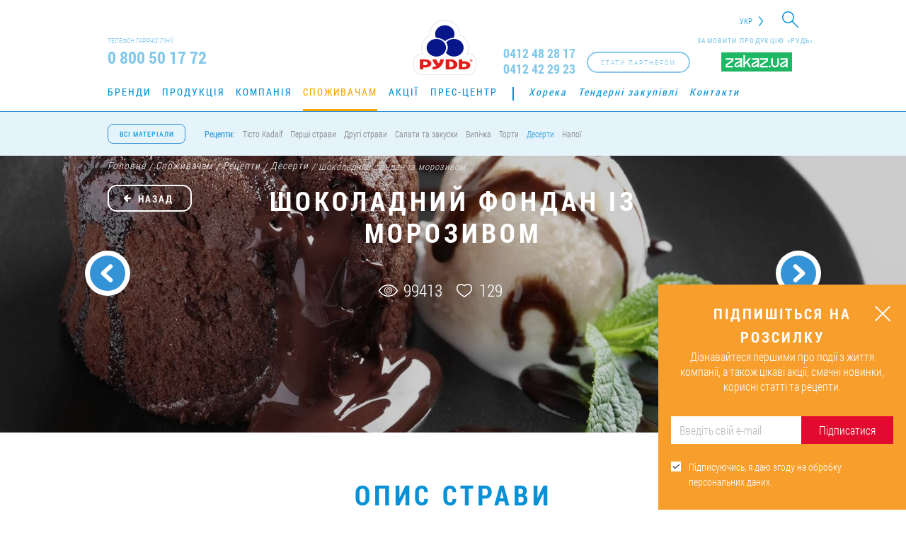

--- FILE ---
content_type: text/html; charset=UTF-8
request_url: https://rud.ua/consumer/recipe/desertu/shokoladnyi-fondan-iz-morozyvom/
body_size: 14798
content:
<!DOCTYPE html><html lang="uk-UA"><head><meta charset="UTF-8"><meta http-equiv="X-UA-Compatible" content="IE=edge"><meta name="viewport" content="width=device-width, initial-scale=1, maximum-scale=1"><meta name="yandex-verification" content="d8358413f38fb6e2" /><meta name="csrf-param" content="_csrf"><meta name="csrf-token" content="SzFxLVB3cHYkWSRmIBo/EwBwQl4VJzUvOmArRDQjE0EZa0gZMQ8CGA=="><title>Шоколадний фондан. Покроковий рецепт шоколадного фондану з морозивом</title><meta name="keywords" content="шоколадний фондан"><meta name="description" content="​Шоколадний фондан — це оригінальний ✿французький десерт. Особливість: рідка серединка з повітряним м’якушем і скоринкою. Рецепт фондану з ❅морозивом."><meta name="robots" content="index, follow"><meta property="og:url" content="https://rud.ua/consumer/recipe/desertu/shokoladnyi-fondan-iz-morozyvom/"><meta property="og:title" content="Шоколадний фондан із морозивом"><meta property="og:description" content="​Шоколадний фондан — це оригінальний ✿французький десерт. Особливість: рідка серединка з повітряним м’якушем і скоринкою. Рецепт фондану з ❅морозивом."><meta property="og:type" content="article"><meta property="og:site_name" content="rud.ua"><meta property="og:image" content="https://rud.ua/uploads/recipe/5f2d3d16773c4.jpg"><meta property="og:image:url" content="https://rud.ua/uploads/recipe/5f2d3d16773c4.jpg"><meta property="fb:admins" content="100001694593658"><meta property="fb:admins" content="100003332111067"><meta property="fb:admins" content="100007625205484"><meta property="fb:admins" content="100001588641598"><meta property="fb:app_id" content="1141975645845164"><meta property="og:locale" content="uk_UA"><link href="https://rud.ua/uploads/recipe/5f2d3d16773c4.jpg" rel="image_src"><link href="https://rud.ua/consumer/recipe/desertu/shokoladnyi-fondan-iz-morozyvom/" rel="canonical"><link href="https://rud.ua/consumer/recipe/desertu/shokoladnyi-fondan-iz-morozyvom/" rel="alternate" hreflang="uk-UA"><link href="https://rud.ua/ru/consumer/recipe/desertu/shokoladnyi-fondan-iz-morozyvom/" rel="alternate" hreflang="ru-RU"><link href="https://rud.ua/en/consumer/recipe/desertu/shokoladnyi-fondan-iz-morozyvom/" rel="alternate" hreflang="en-US"><link href="https://rud.ua/es/consumer/recipe/desertu/shokoladnyi-fondan-iz-morozyvom/" rel="alternate" hreflang="es-ES"><link href="/assets/css-compress/8f4de17ecb0fded96a8f08796fba06e7.css?v=1761668995" rel="stylesheet"><style>.hide-controls .owl-controls{display:none}</style><script type="text/javascript">var rating_e75aa4fb={"stars":5,"min":0,"max":5,"step":0,"showCaption":false,"showClear":false,"theme":"krajee-svg","filledStar":"\u003Cspan class=\u0022krajee-icon krajee-icon-star\u0022\u003E\u003C\/span\u003E","emptyStar":"\u003Cspan class=\u0022krajee-icon krajee-icon-star\u0022\u003E\u003C\/span\u003E","language":"uk"};</script> <script>
(function(i,s,o,g,r,a,m){i['GoogleAnalyticsObject']=r;i[r]=i[r]||function(){
(i[r].q=i[r].q||[]).push(arguments)},i[r].l=1*new Date();a=s.createElement(o),
m=s.getElementsByTagName(o)[0];a.async=1;a.src=g;m.parentNode.insertBefore(a,m)
})(window,document,'script','//www.google-analytics.com/analytics.js','ga');
ga('create', 'UA-20004832-1', 'auto');
ga('send', 'pageview', {'dimension1': '87654321'});
</script><script>(function(w,d,s,l,i){w[l]=w[l]||[];w[l].push({'gtm.start':
new Date().getTime(),event:'gtm.js'});var f=d.getElementsByTagName(s)[0],
j=d.createElement(s),dl=l!='dataLayer'?'&l='+l:'';j.async=true;j.src=
'https://www.googletagmanager.com/gtm.js?id='+i+dl;f.parentNode.insertBefore(j,f);
})(window,document,'script','dataLayer','GTM-WS2T58D');</script></head><body class="news" onload="init();"><noscript><iframe src="https://www.googletagmanager.com/ns.html?id=GTM-WS2T58D"
height="0" width="0" style="display:none;visibility:hidden"></iframe></noscript><script>
!function(f,b,e,v,n,t,s)
{if(f.fbq)return;n=f.fbq=function(){n.callMethod?
n.callMethod.apply(n,arguments):n.queue.push(arguments)};
if(!f._fbq)f._fbq=n;n.push=n;n.loaded=!0;n.version='2.0';
n.queue=[];t=b.createElement(e);t.async=!0;
t.src=v;s=b.getElementsByTagName(e)[0];
s.parentNode.insertBefore(t,s)}(window, document,'script',
'https://connect.facebook.net/en_US/fbevents.js');
fbq('init', '741168422896374');
fbq('track', 'PageView');
</script><noscript><img height="1" width="1" style="display:none"
src="https://www.facebook.com/tr?id=741168422896374&ev=PageView&noscript=1"
/></noscript><div id="page" ><header itemscope itemtype="https://schema.org/Organization"><div id="mobile-menu"><div class="top"><div class="wrapper clearfix"><div class="search-box fl-r"><form id="search-form" action="/search/" method="get"> <div class="form-group field-searchform-query required"><input type="text" id="searchform-query" class="search-field" name="query"></div> <div class="btn-search"><i class="icon-search"></i></div></form></div><div class="lang fl-r"><div class="sub-lang"><a href="/en/consumer/recipe/desertu/shokoladnyi-fondan-iz-morozyvom/">EN</a><a href="/es/consumer/recipe/desertu/shokoladnyi-fondan-iz-morozyvom/">Es</a> </div><span class="active-lang">Укр</span></div></div></div><nav id="main-menu"><div class="wrapper clearfix"><ul class="clearfix"><li data-id="3"><a href="/brands/">Бренди</a></li><li data-id="14"><a href="/products/">Продукція</a></li><li data-id="24"><a href="/company/about/">Компанія</a></li><li data-id="37"><a href="/consumer/">Споживачам</a></li><li data-id="38"><a href="/press-center/actions/">Акції</a></li><li data-id="39"><a href="/press-center/">Прес-центр</a></li><li data-id="52"><a href="/horeca/">Хорека</a></li><li data-id="50"><a href="/tenders/">Тендерні закупівлі</a></li><li data-id="51"><a href="/contacts/">Контакти</a></li></ul> </div></nav><div class="zakaz-wg"><p>Замовити продукцію «Рудь»:</p><a href="https://zakaz.ua/uk/search/?q=%D0%A0%D1%83%D0%B4%D1%8C&tm=rud" target="_blank"><img src="/images/zakaz.svg" alt="http://zakaz.ua/"></a></div> <div class="partner-btn fl-r" onclick="ga(&#039;send&#039;, &#039;event&#039;, &#039;click-on-button&#039;, &#039;click&#039;, &#039;become-a-partner&#039;);"><a class="btn1" href="/distributors/" data-text="Стати партнером"><span>Стати партнером</span></a></div> <div class="block-tel block-tel--update"><a href="tel:0412482817" class="tel" itemprop="telephone">0412 48 28 17</a><a href="tel:0412422923" class="tel" itemprop="telephone">0412 42 29 23</a></div><div class="search-box fl-r"><form id="search-form" action="/search/" method="get"> <div class="form-group field-searchform-query required"><input type="text" id="searchform-query" class="search-field" name="query"></div> <div class="btn-search"><i class="icon-search"></i></div></form></div></div><div class="top"><div class="wrapper clearfix"><div class="search-box fl-r"><form id="search-form" action="/search/" method="get"> <div class="form-group field-searchform-query required"><input type="text" id="searchform-query" class="search-field" name="query"></div> <div class="btn-search"><i class="icon-search"></i></div></form></div><div class="lang fl-r"><div class="sub-lang"><a href="/en/consumer/recipe/desertu/shokoladnyi-fondan-iz-morozyvom/">EN</a><a href="/es/consumer/recipe/desertu/shokoladnyi-fondan-iz-morozyvom/">Es</a> </div><span class="active-lang">Укр</span></div></div></div><div class="center"><div class="wrapper clearfix"><div class="block-tel fl-l"><div class="t">Телефон гарячої лінії</div><div class="tel" itemprop="telephone">0 800 50 17 72</div></div><div class="zakaz-wg"><p>Замовити продукцію «Рудь»:</p><a href="https://zakaz.ua/uk/search/?q=%D0%A0%D1%83%D0%B4%D1%8C&tm=rud" target="_blank"><img src="/images/zakaz.svg" alt="http://zakaz.ua/"></a></div> <div class="partner-btn fl-r" onclick="ga(&#039;send&#039;, &#039;event&#039;, &#039;click-on-button&#039;, &#039;click&#039;, &#039;become-a-partner&#039;);"><a class="btn1" href="/distributors/" data-text="Стати партнером"><span>Стати партнером</span></a></div> <div class="block-tel block-tel--update fl-r"><a href="tel:0412482817" class="tel" itemprop="telephone">0412 48 28 17</a><a href="tel:0412422923" class="tel" itemprop="telephone">0412 42 29 23</a></div><button id="open-menu" class="nav-icon4"><span></span><span></span><span></span></button><div class="logo"><a class="link--temporary" href="/" itemprop="url"><canvas id="canvas" width="270" height="90" style="display: none;"></canvas><img src="/images/logo.png" itemprop="logo" style="display: none" alt="Компанія «Рудь»"><img class="logo--temporary" src="/images/rud_logo_20_02_2025_ua.png" alt="Компанія «Рудь»"></a></div></div></div><nav id="main-menu"><div class="wrapper clearfix"><ul class="clearfix"><li data-id="3"><a href="/brands/">Бренди</a></li><li data-id="14"><a href="/products/">Продукція</a></li><li data-id="24"><a href="/company/about/">Компанія</a></li><li data-id="37"><a href="/consumer/">Споживачам</a></li><li data-id="38"><a href="/press-center/actions/">Акції</a></li><li data-id="39"><a href="/press-center/">Прес-центр</a></li><li data-id="52"><a href="/horeca/">Хорека</a></li><li data-id="50"><a href="/tenders/">Тендерні закупівлі</a></li><li data-id="51"><a href="/contacts/">Контакти</a></li></ul> </div></nav><nav class="sub-menu all-product-menu"><div class="wrapper clerafix"><a class="all-product" href="#" data-text="Всі матеріали"><span>Всі матеріали</span></a> <ul class="clearfix"><li><a href="/consumer/recipe/">Рецепти:</a></li><li><a href="/consumer/recipe/kadaif/">Тісто Kadaif</a></li><li><a href="/consumer/recipe/pershi-stravy/">Перші страви</a></li><li><a href="/consumer/recipe/drugi-stravy/">Другі страви</a></li><li><a href="/consumer/recipe/salaty-i-zakusky/">Салати та закуски</a></li><li><a href="/consumer/recipe/vupechka/">Випічка</a></li><li><a href="/consumer/recipe/tortu/">Торти</a></li><li class="active"><a href="/consumer/recipe/desertu/">Десерти</a></li><li><a href="/consumer/recipe/napitki/">Напої</a></li></ul> </div></nav><nav class="sub-menu"><div class="wrapper clerafix"><ul class="clearfix"><li class="active" data-id="68"><a href="/consumer/recipe/">Рецепти</a></li><li data-id="69"><a href="/consumer/articles/">Цікаві статті</a></li><li data-id="70"><a href="/consumer/zdorova-yizha/">Здорове харчування</a></li></ul> </div></nav></header><section id="breadcrumbs"><div class="section-breadcrumbs" itemscope itemtype="https://schema.org/BreadcrumbList"><div class="wrapper"><span itemprop="itemListElement" itemscope itemtype="https://schema.org/ListItem"><a href="/" itemprop="item"><span itemprop='name'>Головна<meta itemprop='position' content='1' /></span></a></span> <span>/</span> <span itemprop="itemListElement" itemscope itemtype="https://schema.org/ListItem"><a href="/consumer/" itemprop="item"><span itemprop='name'>Споживачам<meta itemprop='position' content='2' /></span></a></span> <span>/</span> <span itemprop="itemListElement" itemscope itemtype="https://schema.org/ListItem"><a href="/consumer/recipe/" itemprop="item"><span itemprop='name'>Рецепти<meta itemprop='position' content='3' /></span></a></span> <span>/</span> <span itemprop="itemListElement" itemscope itemtype="https://schema.org/ListItem"><a href="/consumer/recipe/desertu/" itemprop="item"><span itemprop='name'>Десерти<meta itemprop='position' content='4' /></span></a></span> <span>/</span> Шоколадний фондан із морозивом</div></div> </section><section class="page-content"><div class="recipes-main news-page"><div class="block1"><img class="lazyClass" src="/consumer/recipe/desertu/shokoladnyi-fondan-iz-morozyvom/" alt="шоколадний фондан із морозивом" data-src="/uploads/recipe/5f2d3d16773c4.jpg"> <div class="wrapper clearfix"><h1>Шоколадний фондан із морозивом</h1><div class="social-block1"><div class="top"><span class="view">99413</span><span class="like">129</span></div><div class="bottom"></div></div><div class="arrow-navigation-news"><a class="prev" href="/consumer/recipe/desertu/frukty-flambe-z-morozyvom/"><span><span class="line"></span></span><div><span>
Фрукти фламбе з морозивом </span></div></a><a class="next" href="/consumer/recipe/desertu/shokoladni-oladky-z-morozyvom/"><span><span class="line"></span></span><div><span>
Шоколадні оладки з морозивом </span></div></a></div> <a class="ago" href="/consumer/recipe/desertu/" data-text="Назад"><span>Назад</span></a> </div></div><div class="block-desk"><h2>Опис страви</h2><div class="wrapper" itemscope itemtype="//schema.org/Recipe"><div class="desk"><p>Шоколадний фондан — це оригінальний французький десерт, головна особливість якого — рідка серединка, оповита повітряним м’якушем із хрусткою скоринкою. Він фантастично смакує без будь-яких додатків. Однак особливо незабутньо — насолодитися шоколадним бісквітним тістом і глянцевим ганашем із кулькою класичного <a href="https://rud.ua/brands/100icecream/">білого морозива</a>.&nbsp;</p><p>Таке поєднання створює неймовірно апетитний контраст смаку та кольору й ніби переносить у саме серце Парижа: де тихі звуки французького ретро, вогні Ейфелевої вежі та вишукані ресторани з романтичною напівтемрявою...</p> </div><div class="items-recipes"><div class="item clearfix"><span style="display: none;" itemprop="author">ТМ «Рудь»</span><h2 itemprop="name">Ніжний шоколадний фондан із кулькою морозива</h2><p itemprop="description">Готуючи шоколадний фондан, важливо правильно встановити температурний режим і вчасно вийняти випічку з духовки. Інакше шоколадна «лава» всередині фондану підсушиться, і десерт перетвориться на звичайний кекс: теж смачний та насичений, але без текучої начинки.
<br><br>
Щоб рідка серцевинка ефектно виливалася під час розрізання фондану, ви також можете заморозити кубик шоколадного ганаша та помістити всередину підготовленого бісквітного тіста перед випіканням.
<br><br>
Для приготування шоколадного фондану обирайте темний шоколад із високим вмістом какао-бобів. Він надасть десерту насиченого аромату свіжозвареної кави та розкішного оксамитового смаку. А блискуче доповнить їх легке й ніжне <a href="https://rud.ua/products/ice-cream/bulk/100-morozyvo-1kg/">«100 % морозиво»</a> ТМ «Рудь»!</p><span style="display: none;" itemprop="keywords">шоколадний фондан</span><span style="display: none" itemprop="recipeCategory">Десерти</span><div class="top"><span class="time"><time itemprop="cookTime prepTime" datetime="PT20M">
20 хвилин </time></span><span class="easy">
Легко </span><span class="breakfast">
Вечеря </span></div><div class="center clearfix"><div><h3>Інгредієнти</h3><table><tr itemprop="recipeIngredient"><td>Чорний шоколад </td><td>90 г </td></tr><tr itemprop="recipeIngredient"><td>Цукор </td><td>25 г </td></tr><tr itemprop="recipeIngredient"><td><a href="https://rud.ua/products/butter/hytorok-selyanskiy-maslo/">Вершкове масло «Хуторок», 73 % ТМ «Рудь»</a> </td><td>30 г </td></tr><tr itemprop="recipeIngredient"><td>Борошно пшеничне </td><td>25 г </td></tr><tr itemprop="recipeIngredient"><td>Яйця </td><td>1 шт. </td></tr><tr itemprop="recipeIngredient"><td>Какао-порошок </td><td>5 г </td></tr><tr itemprop="recipeIngredient"><td><a href="https://rud.ua/products/ice-cream/pail/100-morozyvo-vidro/">«100 % морозиво» ТМ «Рудь»</a> </td><td>кулька </td></tr><tr itemprop="recipeIngredient"><td>Шоколадний топінг </td><td>за бажанням </td></tr></table><div class="slider-prepare"><div class="t">
Продукти, потрібні для приготування </div><div class="products-need-to-prepare"><div class="item"><span><a href="/products/ice-cream/pail/100-morozyvo-vidro/"><img src="/uploads/product/small/Vedro-100proc-Legend-BS-250x250-min_679b4934da5aa.png" alt="«100% морозиво»"></a> <div class="desk"><div><div class="top">
Морозиво у відрі </div><div class="bottom">
«100% морозиво» </div></div></div></span></div><div class="item"><span><a href="/products/butter/hytorok-selyanskiy-maslo/"><img src="/uploads/product/small/hutorok-selyanskiy_72&#039;5-250x250-min_6772bd1e627ee.png" alt="«Хуторок Селянський»"></a> <div class="desk"><div><div class="top">
Масло </div><div class="bottom">
«Хуторок Селянський», 72,5% </div></div></div></span></div></div></div></div><img src="/uploads/under_recipe/shokoladnyi-fondan-600x300_5f2d431d9f2d3.jpg" alt="ніжний шоколадний фондан із кулькою морозива" itemprop="image"> <p itemprop="recipeInstructions"><h3>Приготування
</h3><p><strong>Етап № 1</strong></p><p>Шоколадну плитку подрібнюємо на шматочки та разом із вершковим маслом поміщаємо в глибоку посудину. Ставимо на водяну баню та розтоплюємо.
</p><p><strong>Етап № 2</strong></p><p>У чаші блендера збиваємо яйця та цукор, переливаємо суміш у розтоплену шоколадну масу та ретельно перемішуємо.
</p><p><strong>Етап № 3</strong></p><p>Насипаємо борошно та знову збиваємо. Тісто повинно бути однорідним, в’язким та без грудочок.
</p><p><strong>Етап № 4</strong></p><p>Формочки для випікання змащуємо вершковим маслом, посипаємо какао. Зайвий порошок струшуємо.
</p><p><strong>Етап № 5</strong></p><p>Наповнюємо формочки тістом, але не до верху, а лише на ⅔ об’єму — при випіканні фондан трохи підніметься.
</p><p><strong>Етап № 6</strong></p><p>Розігріваємо духовку до 190 °C та випікаємо фондан протягом 5–7 хвилин. Верхівка повинна піднятися, а серединка — лишитися рідкою.
</p><p><strong>Етап № 7</strong></p><p>Накриваємо фондан блюдцем, перевертаємо та виймаємо із форми.
</p><p>Прикрашаємо кулькою <a href="https://rud.ua/products/ice-cream/pail/100-morozyvo-vidro/">«100 % морозива»</a> та за бажанням поливаємо шоколадним топінгом.
</p><p><em>Насолоджуємося!</em></p></p></div></div></div><div class="social-block2"><div class="clearfix"><input type="text" id="rating" class="rating-loading" name="rating" value="4.8" data-krajee-rating="rating_e75aa4fb"> <p class="rating-info" itemprop="aggregateRating" itemscope itemtype="http://schema.org/AggregateRating">
Поточний рейтинг: <span class="current-rating" itemprop="ratingValue">4.8</span> з <span itemprop="bestRating">5</span> (Кількість голосів: <span class="current-count" itemprop="ratingCount">810</span>) </p></div><div class="top"><span class="view">99413</span><span class="like">129</span></div><div class="bottom"></div></div><section class="new-slider-block b-box"><div class="wrapper"><div class="t-main">Інші рецепти</div><div id="owl-carusel-newInSite"><div class="item"><div class="photo"><a href="/consumer/recipe/desertu/bananovyi-pudynh-iz-morozyvom/"><img src="/uploads/recipe/6042397740ec7.jpg" alt="Банановий пудинг із морозивом"> <div class="desk"><div class="t">Банановий пудинг із морозивом</div><div class="date">
Десерти </div><p>Ніжний ванільний пудинг зі шматочками бананів та морозивом. Подаруйте собі незабутні смакові враження!</p></div></a></div></div><div class="item"><div class="photo"><a href="/consumer/recipe/desertu/frukty-flambe-z-morozyvom/"><img src="/uploads/recipe/5fc4e1175797c.jpg" alt="Фрукти фламбе з морозивом"> <div class="desk"><div class="t">Фрукти фламбе з морозивом</div><div class="date">
Десерти </div><p>Вишуканий французький десерт для найяскравішого настрою — оригінальне поєднання морозива, фруктів та алкоголю.</p></div></a></div></div><div class="item"><div class="photo"><a href="/consumer/recipe/desertu/shokoladni-oladky-z-morozyvom/"><img src="/uploads/recipe/5f2d120e75eda.jpg" alt="шоколадні оладки з морозивом"> <div class="desk"><div class="t">Шоколадні оладки з морозивом</div><div class="date">
Десерти </div><p>Простий, але фантастично смачний десерт, який хочеться готувати щодня!</p></div></a></div></div><div class="item"><div class="photo"><a href="/consumer/recipe/desertu/smetanne-zhele-iz-fruktamy/"><img src="/uploads/recipe/5f23c4f1ab110.jpg" alt="cметанне желе із фруктами"> <div class="desk"><div class="t">Сметанне желе із фруктами</div><div class="date">
Десерти </div><p>Освіжний фруктовий десерт на основі сметани — смачна вітамінна зарядка на кожен день!</p></div></a></div></div><div class="item"><div class="photo"><a href="/consumer/recipe/desertu/yagidno-syrne-sufle/"><img src="/uploads/recipe/5f1ecea08e3d2.jpg" alt="ягідно-сирне суфле"> <div class="desk"><div class="t">Ягідно-сирне суфле</div><div class="date">
Десерти </div><p>Відчуйте особливий шарм французьких кав’ярень — спробуйте ніжне суфле на основі сиру та ягід.</p></div></a></div></div><div class="item"><div class="photo"><a href="/consumer/recipe/desertu/panakota-z-yahodamy-klasychnyi-retsept/"><img src="/uploads/recipe/5e67a73d62661.jpg" alt="панакота класичний рецепт"> <div class="desk"><div class="t">Панакота: класичний рецепт</div><div class="date">
Десерти </div><p>Відчуйте особливу мить насолоди — спробуйте традиційну повітряно-ніжну панакоту з ягідним соусом. </p></div></a></div></div></div></div></section><a name="comments"></a><div class="comments_thread"><div class="t-main">
Коментарі </div><div class="after-send-plashka" style="display:none">
Дякуємо. Ваш коментар відправлений на модерацію. </div><div class="plashka-auth">
Щоб залишити коментар, <a class="plashka-auth-l" href="/login/">авторизуйтесь</a> </div><div id="comments-page" data-pjax-container="" data-pjax-push-state data-pjax-timeout="1000"> <div id="comments-list" class="list-view"><div class="empty"></div></div></div></div></div></div></div></section><footer><div id="up-page"><div class="line"></div></div><div class="wrapper"><div class="clearfix"><div class="logo-f fl-l"><a href=""><img src="/images/logo-f.png" width="64" height="57" alt=""> </a><span>© Компанія «Рудь» , 2026</span></div><div class="nav-f fl-l"><nav class="brend-f"><div class="t">Наші бренди:</div><ul><li><a href="/brands/escimos/">Ескімос</a></li><li><a href="/brands/imperium/">Imperium</a></li><li><a href="/brands/100icecream/">100% морозиво</a></li><li><a href="/brands/super-sokolad/">Супершоколад</a></li><li><a href="/brands/ditace-bazanna/">Дитяче бажання</a></li><li><a href="/brands/pustuncik/">Пустунчик</a></li><li><a href="/brands/rud/">Рудь</a></li><li><a href="/brands/sef-kuhar/">Шеф-кухар</a></li><li><a href="/brands/hutorok/">Хуторок</a></li><li><a href="/brands/frenzy/">Frenzy</a></li></ul></nav><nav class="main-f"><ul><li><a href="/brands/">Бренди</a></li><li><a href="/products/">Продукція</a></li><li><a href="/company/about/">Компанія</a></li><li><a href="/consumer/">Споживачам</a></li><li><a href="/press-center/actions/">Акції</a></li><li><a href="/press-center/">Прес-центр</a></li><li><a href="/horeca/">Хорека</a></li><li><a href="/tenders/">Тендерні закупівлі</a></li><li><a href="/contacts/">Контакти</a></li></ul></nav></div><div class="tel-f fl-r"><div class="t">Телефон гарячої лінії</div><div class="tel">0 800 50 17 72</div><div class="bottom">
Дзвінки безкоштовні на всій території України (крім дзвінків з мобільних телефонів) </div></div><div style="opacity:0;"" class="subscription-module subscription-module--footer"><div class="subscription-module__header">Підпишіться на розсилку</div><div id="footerSubscribeFormSuccessText" class="subscribe-success-text hide"><div><span></span>
Дякуємо!<br /> Перший дайджест — уже скоро. </div></div><form id="footerSubscribeForm" class="subscribe-form-class" action="/form/email-subscribe/" method="post"><input type="hidden" name="_csrf" value="SzFxLVB3cHYkWSRmIBo/EwBwQl4VJzUvOmArRDQjE0EZa0gZMQ8CGA=="> <div class="subscribe-form__block"><div class="form-group field-emailsubscribersform-email"><input type="text" id="emailsubscribersform-email" class="form-control" name="EmailSubscribersForm[email]" placeholder="Введіть свій e-mail"><div class="help-block"></div></div><button type="submit" id="footerSubscribeButtonId">ОК</button> </div><label class="label-to-rules"><input type="checkbox" checked="checked" class="confirmRulesFooter"
value="0"/><span></span><div>Підписуючись, я даю згоду на обробку персональних даних.</div><div class="form-group field-confirmRulesFooterhiddenInput required"><input type="hidden" id="confirmRulesFooterhiddenInput" class="form-control" name="EmailSubscribersForm[rules]" value="1"><div class="help-block"></div></div> </label></form></div></div><div><div class="zakaz-wg"><p>Замовити продукцію «Рудь»:</p><a href="https://zakaz.ua/uk/search/?q=%D0%A0%D1%83%D0%B4%D1%8C&tm=rud" target="_blank"><img src="/images/zakaz.svg" alt="http://zakaz.ua/"></a></div> <div class="social-icon"><div class="t">Слідкуйте за нами:</div><div class="social"><a href="https://www.facebook.com/rudukraine/" class="fb" target="_blank" rel="nofollow"
onclick="ga('send', 'event', 'click-on-button', 'click', 'go-to-fb'); //yaCounter2131402.reachGoal('GO_TO_FB');"><svg width="64" height="64" xmlns="//www.w3.org/2000/svg"
xmlns:svg="//www.w3.org/2000/svg" viewBox="0 0 64 64"><g><path id="svg_1"
d="m64,15.422c0,-8.482 -6.939,-15.422 -15.421,-15.422l-33.157,0c-8.482,0 -15.422,6.94 -15.422,15.422l0,33.156c0,8.483 6.94,15.422 15.422,15.422l33.157,0c8.482,0 15.421,-6.939 15.421,-15.422l0,-33.156z"
fill="#1559B0"/><path id="svg_2"
d="m22.602,25.406l4.027,0l0,-1.828l0,-1.79l0,-0.298c0,-1.724 0.045,-4.387 1.298,-6.035c1.32,-1.745 3.133,-2.932 6.251,-2.932c5.079,0 7.221,0.724 7.221,0.724l-1.008,5.968c0,0 -1.678,-0.485 -3.244,-0.485s-2.969,0.56 -2.969,2.126l0,0.635l0,2.088l0,1.828l6.422,0l-0.447,5.825l-5.975,0l0,20.245l-7.549,0l0,-20.246l-4.027,0l0,-5.825l0,0z"
fill="#FFFFFF"/></g></svg><svg width="64" height="64" xmlns="//www.w3.org/2000/svg"
xmlns:svg="//www.w3.org/2000/svg" viewBox="0 0 64 64"><g><g id="svg_1"><g id="svg_2"><path id="svg_3"
d="m48,64l-32,0c-8.822,0 -16,-7.178 -16,-16l0,-32c0,-8.822 7.178,-16 16,-16l32,0c8.822,0 16,7.178 16,16l0,32c0,8.822 -7.178,16 -16,16zm-32,-61.768c-7.591,0 -13.768,6.176 -13.768,13.768l0,32c0,7.592 6.176,13.768 13.768,13.768l32,0c7.592,0 13.768,-6.176 13.768,-13.768l0,-32c0,-7.592 -6.176,-13.768 -13.768,-13.768l-32,0z"
fill="#FFFFFF"/></g><path id="svg_4"
d="m23.363,25.599l3.888,0l0,-1.764l0,-1.728l0,-0.288c0,-1.663 0.043,-4.233 1.252,-5.824c1.274,-1.685 3.023,-2.829 6.033,-2.829c4.903,0 6.97,0.698 6.97,0.698l-0.973,5.759c0,0 -1.619,-0.468 -3.131,-0.468s-2.866,0.54 -2.866,2.052l0,0.612l0,2.016l0,1.764l6.198,0l-0.432,5.623l-5.767,0l0,19.538l-7.285,0l0,-19.538l-3.888,0l0,-5.623l0.001,0z"
fill="#FFFFFF"/></g></g></svg></a><a href="https://www.youtube.com/user/RudUkraine" class="yo" target="_blank" rel="nofollow"
onclick="ga('send', 'event', 'click-on-button', 'click', 'go-to-youtube'); //yaCounter2131402.reachGoal('GO_TO_YOUTUBE');"><svg width="64" height="64" xmlns="//www.w3.org/2000/svg"
xmlns:svg="//www.w3.org/2000/svg" viewBox="0 0 64 64"><linearGradient y2="0.5" x2="1" y1="0.5" x1="0" id="SVGID_1_"><stop stop-color="#E52D27" offset="0"/><stop stop-color="#BF171D" offset="1"/></linearGradient><linearGradient y2="0.50006" x2="0.99997" y1="0.50006" x1="0.00002" id="Triangle_1_"><stop stop-color="#E52D27" offset="0"/><stop stop-color="#BF171D" offset="1"/></linearGradient><g><path id="svg_1"
d="m15.421,0c-8.481,0 -15.421,6.94 -15.421,15.421l0,33.157c0,8.483 6.94,15.422 15.421,15.422l33.158,0c8.482,0 15.421,-6.939 15.421,-15.422l0,-33.157c0,-8.481 -6.939,-15.421 -15.421,-15.421l-33.158,0z"
fill="url(#SVGID_1_)"/><path d="m27.532,37.611l11.688,-6.056l-11.688,-6.099l0,12.155z"
fill="url(#Triangle_1_)" id="Triangle"/><path d="m27.532,25.457l10.25,6.844l1.438,-0.746l-11.688,-6.098z" fill="#420000"
clip-rule="evenodd" fill-rule="evenodd" opacity="0.12" id="The_Sharpness"/><g id="Lozenge"><path id="svg_2"
d="m53.196,23.351c0,0 -0.423,-2.981 -1.72,-4.293c-1.645,-1.723 -3.489,-1.731 -4.334,-1.832c-6.054,-0.438 -15.134,-0.438 -15.134,-0.438l-0.018,0c0,0 -9.08,0 -15.134,0.438c-0.846,0.101 -2.688,0.109 -4.334,1.832c-1.297,1.313 -1.719,4.293 -1.719,4.293s-0.433,3.5 -0.433,7.001l0,3.282c0,3.5 0.433,7.001 0.433,7.001s0.422,2.98 1.719,4.293c1.646,1.724 3.807,1.669 4.77,1.85c3.461,0.33 14.708,0.434 14.708,0.434s9.089,-0.015 15.143,-0.452c0.845,-0.101 2.689,-0.108 4.334,-1.832c1.297,-1.313 1.72,-4.293 1.72,-4.293s0.432,-3.501 0.432,-7.001l0,-3.282c-0.001,-3.5 -0.433,-7.001 -0.433,-7.001zm-25.662,14.26l-0.002,-12.155l11.688,6.099l-11.686,6.056z"
fill="#FFFFFF"/></g></g></svg><svg width="64" height="64" xmlns="//www.w3.org/2000/svg"
xmlns:svg="//www.w3.org/2000/svg" viewBox="0 0 64 64"><g><g id="svg_1"><path id="svg_2"
d="m48,64l-32,0c-8.822,0 -16,-7.177 -16,-16l0,-32c0,-8.822 7.178,-16 16,-16l32,0c8.822,0 16,7.178 16,16l0,32c0,8.823 -7.178,16 -16,16zm-32,-61.768c-7.591,0 -13.768,6.177 -13.768,13.768l0,32c0,7.592 6.176,13.768 13.768,13.768l32,0c7.592,0 13.768,-6.176 13.768,-13.768l0,-32c0,-7.591 -6.176,-13.768 -13.768,-13.768l-32,0z"
fill="#FFFFFF"/></g><g id="Lozenge_1_"><path id="svg_3"
d="m52.457,23.653c0,0 -0.408,-2.877 -1.66,-4.144c-1.588,-1.663 -3.367,-1.671 -4.184,-1.769c-5.842,-0.422 -14.604,-0.422 -14.604,-0.422l-0.018,0c0,0 -8.763,0 -14.605,0.422c-0.816,0.098 -2.595,0.105 -4.183,1.769c-1.252,1.267 -1.659,4.144 -1.659,4.144s-0.417,3.378 -0.417,6.757l0,3.168c0,3.378 0.417,6.756 0.417,6.756s0.407,2.877 1.659,4.144c1.588,1.663 3.674,1.61 4.603,1.785c3.34,0.32 14.194,0.419 14.194,0.419s8.771,-0.013 14.613,-0.436c0.816,-0.097 2.596,-0.105 4.184,-1.768c1.252,-1.268 1.66,-4.145 1.66,-4.145s0.416,-3.378 0.416,-6.757l0,-3.166c0,-3.379 -0.416,-6.757 -0.416,-6.757zm-24.767,13.763l-0.002,-11.73l11.281,5.886l-11.279,5.844z"
fill="#FFFFFF"/></g></g></svg></a><a href="https://www.instagram.com/rud_ua/" class="in" target="_blank" rel="nofollow"
onclick="ga('send', 'event', 'click-on-button', 'click', 'go-to-instagram'); //yaCounter2131402.reachGoal('GO_TO_INSTAGRAM');"><svg version="1.1" id="Layer_1" xmlns="//www.w3.org/2000/svg" xmlns:xlink="//www.w3.org/1999/xlink"
x="0px" y="0px"
width="64px" height="64px" viewBox="32 32 64 64" enable-background="new 32 32 64 64" xml:space="preserve"><g><linearGradient id="SVGID_10_" gradientUnits="userSpaceOnUse" x1="-565.1655" y1="-179.6177" x2="-517.6533"
y2="-111.7632" gradientTransform="matrix(1 0 0 -1 605.4102 -81.6914)"><stop offset="0" style="stop-color:#FFB900"/><stop offset="1" style="stop-color:#9100EB"/></linearGradient><path fill="url(#SVGID_10_)"
d="M96,88c0,4.4-3.6,8-8,8H40c-4.4,0-8-3.6-8-8V40c0-4.4,3.6-8,8-8h48c4.4,0,8,3.6,8,8V88z"/><g><g><path fill="#FFFFFF" d="M75,88H53c-7.168,0-13-5.832-13-13V53c0-7.168,5.832-13,13-13h22c7.168,0,13,5.832,13,13v22
C88,82.168,82.168,88,75,88z M53,44c-4.962,0-9,4.038-9,9v22c0,4.963,4.038,9,9,9h22c4.963,0,9-4.037,9-9V53c0-4.962-4.037-9-9-9
H53z"/></g><g><path fill="#FFFFFF" d="M64,76c-6.617,0-12-5.384-12-12c0-6.617,5.383-12,12-12c6.616,0,12,5.383,12,12
C76,70.616,70.616,76,64,76z M64,56c-4.411,0-8,3.589-8,8s3.589,8,8,8s8-3.589,8-8S68.411,56,64,56z"/></g><g><circle fill="#FFFFFF" cx="76.75" cy="51.25" r="2.75"/></g></g></g></svg><svg version="1.1" id="Layer_1" xmlns="//www.w3.org/2000/svg" xmlns:xlink="//www.w3.org/1999/xlink"
x="0px" y="0px"
width="64px" height="64px" viewBox="32 32 64 64" enable-background="new 32 32 64 64" xml:space="preserve"><g><g><path fill="#1A8ECE" d="M40,95.625c-4.205,0-7.625-3.42-7.625-7.625V40c0-4.205,3.42-7.625,7.625-7.625h48
c4.205,0,7.625,3.42,7.625,7.625v48c0,4.205-3.42,7.625-7.625,7.625H40z"/><path fill="#FFFFFF" d="M88,32.75c3.998,0,7.25,3.252,7.25,7.25v48c0,3.998-3.252,7.25-7.25,7.25H40
c-3.998,0-7.25-3.252-7.25-7.25V40c0-3.998,3.252-7.25,7.25-7.25H88 M88,32H40c-4.4,0-8,3.6-8,8v48c0,4.4,3.6,8,8,8h48
c4.4,0,8-3.6,8-8V40C96,35.6,92.4,32,88,32L88,32z"/></g><g><g><path fill="#FFFFFF" d="M75,88H53c-7.168,0-13-5.832-13-13V53c0-7.168,5.832-13,13-13h22c7.168,0,13,5.832,13,13v22
C88,82.168,82.168,88,75,88z M53,44c-4.962,0-9,4.038-9,9v22c0,4.963,4.038,9,9,9h22c4.963,0,9-4.037,9-9V53c0-4.962-4.037-9-9-9
H53z"/></g><g><path fill="#FFFFFF" d="M64,76c-6.617,0-12-5.384-12-12c0-6.617,5.383-12,12-12c6.616,0,12,5.383,12,12
C76,70.616,70.616,76,64,76z M64,56c-4.411,0-8,3.589-8,8s3.589,8,8,8s8-3.589,8-8S68.411,56,64,56z"/></g><g><circle fill="#FFFFFF" cx="76.75" cy="51.25" r="2.75"/></g></g></g></svg></a><a href="https://www.tiktok.com/@rud_tm" class="in" target="_blank" rel="nofollow"><svg version="1.1" xmlns="http://www.w3.org/2000/svg" xmlns:xlink="http://www.w3.org/1999/xlink" x="0px" y="0px" width="64px"
height="64px" viewBox="0 0 64 64" enable-background="new 0 0 64 64" xml:space="preserve"><g id="BACKGROUND"></g><g id="ELEMENTS1"><g><path d="M47.801,64H16.198C7.253,64,0,56.748,0,47.8V16.198C0,7.252,7.253,0,16.198,0h31.603C56.746,0,64,7.252,64,16.198V47.8
C64,56.748,56.746,64,47.801,64z"/><g><g><path fill-rule="evenodd" clip-rule="evenodd" fill="#EE1D52" d="M40.305,26.996c2.561,1.83,5.699,2.908,9.091,2.908v-6.52
c-0.644,0-1.283-0.067-1.91-0.201v5.133c-3.39,0-6.53-1.077-9.091-2.907v13.306c0,6.656-5.4,12.051-12.059,12.051
c-2.484,0-4.793-0.75-6.714-2.039c2.191,2.237,5.244,3.625,8.624,3.625c6.658,0,12.059-5.395,12.059-12.051V26.996
L40.305,26.996z M42.658,20.417c-1.309-1.429-2.169-3.276-2.354-5.32v-0.838h-1.81C38.949,16.856,40.501,19.075,42.658,20.417
L42.658,20.417z M23.836,43.621c-0.731-0.958-1.127-2.132-1.125-3.338c0-3.044,2.468-5.512,5.515-5.512
c0.568,0,1.133,0.087,1.674,0.259v-6.667c-0.633-0.085-1.271-0.123-1.908-0.108v5.188c-0.542-0.171-1.107-0.258-1.674-0.258
c-3.047,0-5.517,2.467-5.517,5.512C20.801,40.848,22.035,42.712,23.836,43.621z"/><path fill-rule="evenodd" clip-rule="evenodd" fill="#FFFFFF" d="M38.395,25.409c2.561,1.83,5.701,2.907,9.091,2.907v-5.133
c-1.893-0.402-3.568-1.39-4.827-2.766c-2.157-1.342-3.709-3.561-4.163-6.158h-4.752v26.042
c-0.012,3.034-2.479,5.494-5.518,5.494c-1.79,0-3.384-0.855-4.39-2.175c-1.801-0.909-3.035-2.773-3.035-4.925
c0-3.045,2.47-5.512,5.517-5.512c0.584,0,1.146,0.09,1.672,0.258v-5.188c-6.54,0.135-11.802,5.477-11.802,12.049
c0,3.281,1.311,6.254,3.435,8.425c1.921,1.288,4.229,2.039,6.714,2.039c6.658,0,12.059-5.395,12.059-12.051V25.409z"/><path fill-rule="evenodd" clip-rule="evenodd" fill="#69C9D0" d="M47.485,23.184v-1.389c-1.707,0.004-3.379-0.475-4.827-1.377
C43.939,21.819,45.627,22.787,47.485,23.184z M38.495,14.259c-0.045-0.248-0.078-0.498-0.101-0.749v-0.837h-6.562v26.042
c-0.011,3.036-2.476,5.493-5.516,5.493c-0.893,0-1.734-0.211-2.481-0.587c1.006,1.32,2.6,2.175,4.39,2.175
c3.039,0,5.506-2.459,5.518-5.494V14.259H38.495z M27.991,28.253v-1.477c-0.55-0.076-1.101-0.113-1.655-0.113
c-6.659,0-12.058,5.395-12.058,12.052c0,4.172,2.121,7.85,5.344,10.012c-2.124-2.173-3.435-5.146-3.435-8.425
C16.188,33.73,21.449,28.388,27.991,28.253L27.991,28.253z"/></g></g></g></g><g id="TEXT1"></g></svg><svg version="1.1" xmlns="http://www.w3.org/2000/svg" xmlns:xlink="http://www.w3.org/1999/xlink" x="0px" y="0px" width="64px"
height="64px" viewBox="0 0 64 64" enable-background="new 0 0 64 64" xml:space="preserve"><g id="BACKGROUND"></g><g id="ELEMENTS"><g><path fill="#FFFFFF" d="M47.8,1.997c7.832,0,14.203,6.371,14.203,14.202V47.8c0,7.832-6.371,14.204-14.203,14.204H16.198
c-7.831,0-14.201-6.372-14.201-14.204V16.198c0-7.831,6.37-14.202,14.201-14.202H47.8 M47.8,0H16.198C7.252,0,0,7.252,0,16.198
V47.8C0,56.748,7.252,64,16.198,64H47.8C56.747,64,64,56.748,64,47.8V16.198C64,7.252,56.747,0,47.8,0L47.8,0z"/></g><path fill="#FFFFFF" d="M48.807,28.251c-0.321,0.029-0.643,0.047-0.965,0.048c-3.539,0-6.839-1.783-8.777-4.744v16.154
c0,6.594-5.347,11.939-11.939,11.939c-6.594,0-11.939-5.345-11.939-11.939S20.531,27.77,27.125,27.77l0,0
c0.248,0,0.493,0.022,0.738,0.038v5.882c-0.245-0.029-0.486-0.074-0.738-0.074c-3.365,0-6.095,2.73-6.095,6.095
c0,3.364,2.729,6.093,6.095,6.093c3.366,0,6.337-2.654,6.337-6.019l0.06-27.434h5.629c0.53,5.048,4.602,8.991,9.663,9.359v6.541"/></g><g id="TEXT"></g></svg></a></div> <div class="doris"><a href="https://doris.agency/" target="_blank"><img src="/images/doris.png" width="120" height="35" alt="Дорис Адвертайзинг"> </a></div></div></div></div></footer></div><div style="opacity:0;"" class="subscription-module subscription-module--popup"><span class="subscription-module__closed-btn"></span><div class="subscription-module__header">Підпишіться на розсилку</div><div id="popupSubscribeFormSuccessText" class="subscribe-success-text hide"><div><span></span>
Дякуємо!<br /> Перший дайджест — уже скоро. </div></div><p>Дізнавайтеся першими про події з життя компанії, а також цікаві акції, смачні новинки, корисні статті та рецепти.</p><form id="popupSubscribeForm" class="subscribe-form-class" action="/form/email-subscribe/" method="post"><input type="hidden" name="_csrf" value="SzFxLVB3cHYkWSRmIBo/EwBwQl4VJzUvOmArRDQjE0EZa0gZMQ8CGA=="> <div class="subscribe-form__block"><div class="form-group field-emailsubscribersform-email"><input type="text" id="emailsubscribersform-email" class="form-control" name="EmailSubscribersForm[email]" placeholder="Введіть свій e-mail"><div class="help-block"></div></div><button type="submit" id="popupSubscribeButtonId">Підписатися</button> </div><label class="label-to-rules"><input type="checkbox" checked="checked" class="confirmRulesPopup"
value="0"/><span></span><div>Підписуючись, я даю згоду на обробку персональних даних.</div><div class="form-group field-confirmRulesPopuphiddenInput required"><input type="hidden" id="confirmRulesPopuphiddenInput" class="form-control" name="EmailSubscribersForm[rules]" value="1"><div class="help-block"></div></div> </label></form></div><script src="/libs/logo/init-logo.min.js"></script><script src="/libs/logo/easeljs-0.8.1.min.js"></script><script src="/libs/logo/tweenjs-0.6.1.min.js"></script><script src="/libs/logo/movieclip-0.8.1.min.js"></script><script src="/libs/logo/preloadjs-0.6.1.min.js"></script><script src="/libs/logo/index.js"></script><script src="/libs/jquery/2.2.4/jquery.min.js"></script><script src="/libs/owlcarousel/owl.carousel.min.js?v=1466085389"></script><script src="/assets/a74827ac/js/star-rating.min.js?v=1761668994"></script><script src="/assets/ff6a830a/js/kv-widgets.min.js?v=1761668994"></script><script src="/libs/masonry/imagesloaded.pkgd.min.js?v=1453369637"></script><script src="/js/system/system.min.js?v=1466086645"></script><script src="/js/system/jquery.pjax.min.js?v=1467204165"></script><script src="/js/jquery.cookie.js"></script><script src="/js/intersection-observer.js?v=1596726108"></script><script src="/js/common.min.js?v=1723632088"></script><script src="/js/system/validation.min.js?v=1466086645"></script><script src="/js/system/form.min.js?v=1466086645"></script><script type="text/javascript">var likeButton=$(".like");likeButton.on("click",function(){$.ajax({type:"POST",url:"/recipe/like/",data:{id:162,_csrf:"SzFxLVB3cHYkWSRmIBo/EwBwQl4VJzUvOmArRDQjE0EZa0gZMQ8CGA=="},success:function(response){likeButton.text(response);},});return false;});
;(function(){$(".plashka-auth-l, .plashka-auth-exit").click(function(){$.cookie("back_url","https://rud.ua/consumer/recipe/desertu/shokoladnyi-fondan-iz-morozyvom/",{path:"/"});});})();
var pjaxPage=0;var page=pjaxPage+1;var pressButton=false;$(document).on("click","#show-more",function(){if(pressButton===false){var container=$("#comments-page #comments-list");var maxPageCount=0;var nextLink=$(".next a");$.ajax({type:"GET",url:nextLink.attr("href"),beforeSend:function(){pressButton=true;$(".preloader-product").removeClass("hide");},data:{pjaxPage:pjaxPage},success:function(data){var items=$(".comments__item",data);imagesLoaded(items,function(){container.append(items);$(".pagination").replaceWith($(".pagination",data));page++;if(page===maxPageCount){$("#show-more").parent().remove();}
pressButton=false;$(".preloader-product").addClass("hide");});}});}
return false;});
$(document).on("pjax:click",function(options){pjaxPage=parseInt(options.target.dataset.page);page=pjaxPage+1;});$(document).on("pjax:beforeReplace",function(contents,options){$("#up-page").trigger("click");});
var flag=false,t;$(".all-product").on("click",function(){t=$(this);t2=$(this).find("span");if(!flag){t.attr("data-text","Назад");t.addClass("open");t2.html("Назад");t.parent().find("ul").hide();t.parent().parent().next().addClass("open");flag=true;}
else{t.attr("data-text","Всі матеріали");t2.html("Всі матеріали");t.removeClass("open");t.parent().find("ul").show();t.parent().parent().next().removeClass("open");flag=false;}
return false;});
$(".btn-search").on("click",function(){$(".search-field").focus();});
$("nav#main-menu").find("li[data-id=37]").addClass("active");</script><script type="text/javascript">jQuery(document).ready(function () {
kvInitPlugin('#rating',function(){if(jQuery('#rating').data('rating')){jQuery('#rating').rating('destroy');}
jQuery('#rating').rating(rating_e75aa4fb);});kvListenEvent('rating.change','#rating',function(event,value,caption){if(window.voted===undefined){var customRatingVal="4.8";$.ajax({type:"POST",url:"/recipe/rating/",data:{id:162,value:value,customRatingValue:customRatingVal},success:function(response){if(response.success){$("#"+event.target.id).rating("refresh",{disabled:true});$(".current-rating").text(response.rating);$(".current-count").text(response.count);}},dataType:"json"});}
window.voted=true;});
jQuery(document).pjax(".pagination a","#comments-page",{"push":true,"replace":false,"timeout":1000,"scrollTo":false});jQuery(document).on("submit","#comments-page form[data-pjax]",function(event){jQuery.pjax.submit(event,'#comments-page',{"push":true,"replace":false,"timeout":1000,"scrollTo":false});});
;(function(){var cookie=$.cookie("back_url");if(cookie){$("html, body").animate({scrollTop:$('[name="comments"]').offset().top},500);$.removeCookie("back_url",{path:"/"});}})();
jQuery('#search-form').yiiActiveForm([{"id":"searchform-query","name":"query","container":".field-searchform-query","input":"#searchform-query","validate":function(attribute,value,messages,deferred,$form){yii.validation.required(value,messages,{"message":"Необхідно заповнити \"Query\"."});yii.validation.string(value,messages,{"message":"Значення \"Query\" має бути текстовим рядком.","skipOnEmpty":1});}}],[]);
jQuery('#footerSubscribeForm').yiiActiveForm([{"id":"emailsubscribersform-email","name":"email","container":".field-emailsubscribersform-email","input":"#emailsubscribersform-email","validate":function(attribute,value,messages,deferred,$form){if((function(attribute,value){var inputId=attribute.input;if($(inputId).val().length==0){return $(inputId).val().length==0;}})(attribute,value)){yii.validation.required(value,messages,{"message":"Будь ласка, заповніть поле «e-mail»"});}yii.validation.email(value,messages,{"pattern":/^[a-zA-Z0-9!#$%&'*+\/=?^_`{|}~-]+(?:\.[a-zA-Z0-9!#$%&'*+\/=?^_`{|}~-]+)*@(?:[a-zA-Z0-9](?:[a-zA-Z0-9-]*[a-zA-Z0-9])?\.)+[a-zA-Z0-9](?:[a-zA-Z0-9-]*[a-zA-Z0-9])?$/,"fullPattern":/^[^@]*<[a-zA-Z0-9!#$%&'*+\/=?^_`{|}~-]+(?:\.[a-zA-Z0-9!#$%&'*+\/=?^_`{|}~-]+)*@(?:[a-zA-Z0-9](?:[a-zA-Z0-9-]*[a-zA-Z0-9])?\.)+[a-zA-Z0-9](?:[a-zA-Z0-9-]*[a-zA-Z0-9])?>$/,"allowName":false,"message":"Значення \u0022e-mail\u0022 не є правильною email адресою.","enableIDN":false,"skipOnEmpty":1});value=yii.validation.trim($form,attribute,[]);}},{"id":"emailsubscribersform-rules","name":"rules","container":".field-confirmRulesFooterhiddenInput","input":"#confirmRulesFooterhiddenInput","validate":function(attribute,value,messages,deferred,$form){yii.validation.required(value,messages,{"message":"Дайте згоду на обробку персональних даних."});yii.validation.number(value,messages,{"pattern":/^\s*[+-]?\d+\s*$/,"message":"Значення \u0022Rules\u0022 має бути цілим числом.","skipOnEmpty":1});}}],[]);
$(".confirmRulesFooter").change(function(){if(this.checked){$("#confirmRulesFooterhiddenInput").attr('value',1);}else{$("#confirmRulesFooterhiddenInput").removeAttr('value');}});var formMainfooterSubscribeForm=$(document).find('#footerSubscribeForm');var submitBtnIdfooterSubscribeButtonId=$("#footerSubscribeButtonId");var successTextfooterSubscribeForm=$(document).find('#footerSubscribeFormSuccessText');formMainfooterSubscribeForm.on("beforeSubmit",function(){var form=$(this);form.addClass("sending-state");submitBtnIdfooterSubscribeButtonId.attr("disabled",true);$.ajax({type:"post",url:form.attr("action"),data:form.serialize(),success:function(response){if(response.success){form.addClass('form-hide');successTextfooterSubscribeForm.removeClass('hide');form[0].reset();submitBtnIdfooterSubscribeButtonId.removeAttr("disabled");disabledPopup(false);setTimeout(function(){successTextfooterSubscribeForm.addClass('hide');form.removeClass('form-hide sending-state');},3000);ga("send","event","form","send","subscribe-to-newsletter");}else{form.css("opacity","1");form.yiiActiveForm("updateMessages",response.errors);submitBtnIdfooterSubscribeButtonId.removeAttr('disabled');form.removeClass("sending-state");}},dataType:"json",});return false;});$(document).on('click','.subscription-module__closed-btn',function(){disabledPopup(true);});$('footer').viewportChecker({classToAdd:'visible',offset:0,repeat:true,callbackFunction:function(){$(".subscription-module.subscription-module--popup").addClass("hide");if($('footer.visible').length<=0){$(".subscription-module.subscription-module--popup").removeClass("hide")}}});function disabledPopup(removeForm){$.post("/form/disabled-subscriber-popup/",function(data){if(data.success&&removeForm){$(document).find('.subscription-module--popup').remove();}});}
jQuery('#popupSubscribeForm').yiiActiveForm([{"id":"emailsubscribersform-email","name":"email","container":".field-emailsubscribersform-email","input":"#emailsubscribersform-email","validate":function(attribute,value,messages,deferred,$form){if((function(attribute,value){var inputId=attribute.input;if($(inputId).val().length==0){return $(inputId).val().length==0;}})(attribute,value)){yii.validation.required(value,messages,{"message":"Будь ласка, заповніть поле «e-mail»"});}yii.validation.email(value,messages,{"pattern":/^[a-zA-Z0-9!#$%&'*+\/=?^_`{|}~-]+(?:\.[a-zA-Z0-9!#$%&'*+\/=?^_`{|}~-]+)*@(?:[a-zA-Z0-9](?:[a-zA-Z0-9-]*[a-zA-Z0-9])?\.)+[a-zA-Z0-9](?:[a-zA-Z0-9-]*[a-zA-Z0-9])?$/,"fullPattern":/^[^@]*<[a-zA-Z0-9!#$%&'*+\/=?^_`{|}~-]+(?:\.[a-zA-Z0-9!#$%&'*+\/=?^_`{|}~-]+)*@(?:[a-zA-Z0-9](?:[a-zA-Z0-9-]*[a-zA-Z0-9])?\.)+[a-zA-Z0-9](?:[a-zA-Z0-9-]*[a-zA-Z0-9])?>$/,"allowName":false,"message":"Значення \u0022e-mail\u0022 не є правильною email адресою.","enableIDN":false,"skipOnEmpty":1});value=yii.validation.trim($form,attribute,[]);}},{"id":"emailsubscribersform-rules","name":"rules","container":".field-confirmRulesPopuphiddenInput","input":"#confirmRulesPopuphiddenInput","validate":function(attribute,value,messages,deferred,$form){yii.validation.required(value,messages,{"message":"Дайте згоду на обробку персональних даних."});yii.validation.number(value,messages,{"pattern":/^\s*[+-]?\d+\s*$/,"message":"Значення \u0022Rules\u0022 має бути цілим числом.","skipOnEmpty":1});}}],[]);
$(".confirmRulesPopup").change(function(){if(this.checked){$("#confirmRulesPopuphiddenInput").attr('value',1);}else{$("#confirmRulesPopuphiddenInput").removeAttr('value');}});var formMainpopupSubscribeForm=$(document).find('#popupSubscribeForm');var submitBtnIdpopupSubscribeButtonId=$("#popupSubscribeButtonId");var successTextpopupSubscribeForm=$(document).find('#popupSubscribeFormSuccessText');formMainpopupSubscribeForm.on("beforeSubmit",function(){var form=$(this);form.addClass("sending-state");submitBtnIdpopupSubscribeButtonId.attr("disabled",true);$.ajax({type:"post",url:form.attr("action"),data:form.serialize(),success:function(response){if(response.success){form.addClass('form-hide');successTextpopupSubscribeForm.removeClass('hide');form[0].reset();submitBtnIdpopupSubscribeButtonId.removeAttr("disabled");disabledPopup(false);setTimeout(function(){successTextpopupSubscribeForm.addClass('hide');form.removeClass('form-hide sending-state');},3000);ga("send","event","form","send","subscribe-to-newsletter");}else{form.css("opacity","1");form.yiiActiveForm("updateMessages",response.errors);submitBtnIdpopupSubscribeButtonId.removeAttr('disabled');form.removeClass("sending-state");}},dataType:"json",});return false;});$(document).on('click','.subscription-module__closed-btn',function(){disabledPopup(true);});$('footer').viewportChecker({classToAdd:'visible',offset:0,repeat:true,callbackFunction:function(){$(".subscription-module.subscription-module--popup").addClass("hide");if($('footer.visible').length<=0){$(".subscription-module.subscription-module--popup").removeClass("hide")}}});function disabledPopup(removeForm){$.post("/form/disabled-subscriber-popup/",function(data){if(data.success&&removeForm){$(document).find('.subscription-module--popup').remove();}});}
});</script><script type="text/javascript">jQuery(window).load(function () {
setTimeout(function(){$(document).find('.subscription-module').css("opacity","1");},1500);
});</script></body></html>

--- FILE ---
content_type: text/css
request_url: https://rud.ua/assets/css-compress/8f4de17ecb0fded96a8f08796fba06e7.css?v=1761668995
body_size: 85936
content:
.owl-carousel .animated{-webkit-animation-duration:1000ms;animation-duration:1000ms;-webkit-animation-fill-mode:both;animation-fill-mode:both}.owl-carousel .owl-animated-in{z-index:0}.owl-carousel .owl-animated-out{z-index:1}.owl-carousel .fadeOut{-webkit-animation-name:fadeOut;animation-name:fadeOut}@-webkit-keyframes fadeOut{0%{opacity:1;}100%{opacity:0;}}@keyframes fadeOut{0%{opacity:1;}100%{opacity:0;}}.owl-height{-webkit-transition:height 500ms ease-in-out;-moz-transition:height 500ms ease-in-out;-ms-transition:height 500ms ease-in-out;-o-transition:height 500ms ease-in-out;transition:height 500ms ease-in-out}.owl-carousel{display:none;width:100%;-webkit-tap-highlight-color:transparent;position:relative;z-index:1}.owl-carousel .owl-stage{position:relative;-ms-touch-action:pan-Y}.owl-carousel .owl-stage:after{content:".";display:block;clear:both;visibility:hidden;line-height:0;height:0}.owl-carousel .owl-stage-outer{position:relative;overflow:hidden;-webkit-transform:translate3d(0px,0,0)}.owl-carousel .owl-controls .owl-dot,.owl-carousel .owl-controls .owl-nav .owl-next,.owl-carousel .owl-controls .owl-nav .owl-prev{cursor:pointer;cursor:hand;-webkit-user-select:none;-khtml-user-select:none;-moz-user-select:none;-ms-user-select:none;user-select:none}.owl-carousel.owl-loaded{display:block}.owl-carousel.owl-loading{opacity:0;display:block}.owl-carousel.owl-hidden{opacity:0}.owl-carousel .owl-refresh .owl-item{display:none}.owl-carousel .owl-item{position:relative;min-height:1px;float:left;-webkit-tap-highlight-color:transparent;-webkit-touch-callout:none;-webkit-user-select:none;-moz-user-select:none;-ms-user-select:none;user-select:none}.owl-carousel .owl-item img{display:block;width:100%}.owl-carousel.owl-text-select-on .owl-item{-webkit-user-select:auto;-moz-user-select:auto;-ms-user-select:auto;user-select:auto}.owl-carousel .owl-grab{cursor:move;cursor:-webkit-grab;cursor:-o-grab;cursor:-ms-grab;cursor:grab}.owl-carousel.owl-rtl{direction:rtl}.owl-carousel.owl-rtl .owl-item{float:right}.no-js .owl-carousel{display:block}.owl-carousel .owl-item .owl-lazy{opacity:0;-webkit-transition:opacity 400ms ease;-moz-transition:opacity 400ms ease;-ms-transition:opacity 400ms ease;-o-transition:opacity 400ms ease;transition:opacity 400ms ease}.owl-carousel .owl-video-wrapper{position:relative;height:100%;background:#000}.owl-carousel .owl-video-play-icon{position:absolute;height:80px;width:80px;left:50%;top:50%;margin-left:-40px;margin-top:-40px;background:url(/libs/owlcarousel/owl.video.play.png) no-repeat;cursor:pointer;z-index:1;-webkit-backface-visibility:hidden;-webkit-transition:scale 100ms ease;-moz-transition:scale 100ms ease;-ms-transition:scale 100ms ease;-o-transition:scale 100ms ease;transition:scale 100ms ease}.owl-carousel .owl-video-play-icon:hover{-webkit-transition:scale(1.3,1.3);-moz-transition:scale(1.3,1.3);-ms-transition:scale(1.3,1.3);-o-transition:scale(1.3,1.3);transition:scale(1.3,1.3)}.owl-carousel .owl-video-playing .owl-video-play-icon,.owl-carousel .owl-video-playing .owl-video-tn{display:none}.owl-carousel .owl-video-tn{opacity:0;height:100%;background-position:center center;background-repeat:no-repeat;-webkit-background-size:contain;-moz-background-size:contain;-o-background-size:contain;background-size:contain;-webkit-transition:opacity 400ms ease;-moz-transition:opacity 400ms ease;-ms-transition:opacity 400ms ease;-o-transition:opacity 400ms ease;transition:opacity 400ms ease}.owl-carousel .owl-video-frame{position:relative;z-index:1}.owl-theme .owl-controls{margin-top:10px;text-align:center;-webkit-tap-highlight-color:transparent}.owl-theme .owl-controls .owl-nav .disabled{opacity:.5;cursor:default}.owl-theme .owl-dots .owl-dot{display:inline-block;zoom:1;*display:inline}.owl-theme .owl-dots .owl-dot span{width:10px;height:10px;margin:5px 7px;background:#d6d6d6;display:block;-webkit-backface-visibility:visible;-webkit-transition:opacity 200ms ease;-moz-transition:opacity 200ms ease;-ms-transition:opacity 200ms ease;-o-transition:opacity 200ms ease;transition:opacity 200ms ease;-webkit-border-radius:30px;-moz-border-radius:30px;border-radius:30px}.owl-theme .owl-dots .owl-dot.active span,.owl-theme .owl-dots .owl-dot:hover span{background:#869791}/*!
 * @copyright &copy; Kartik Visweswaran, Krajee.com, 2013 - 2016
 * @version 4.0.1
 *
 * A simple yet powerful JQuery star rating plugin that allows rendering fractional star ratings and supports
 * Right to Left (RTL) input.
 *
 * For more JQuery/Bootstrap plugins and demos visit http://plugins.krajee.com
 * For more Yii related demos visit http://demos.krajee.com
 */.rating-container .caption,.rating-container .clear-rating,.rating-container .rating{display:inline-block;vertical-align:middle}.rating-loading{width:25px;height:25px;font-size:0;color:#fff;background:url(/assets/a74827ac/img/loading.gif) top left no-repeat;border:none}.rating-container .rating{cursor:default;position:relative;overflow:hidden;white-space:nowrap}.rating-disabled .rating{cursor:not-allowed}.rating-container .star{display:inline-block;margin:0 3px;text-align:center}.rating-container .empty-stars{color:#aaa}.rating-container .filled-stars{position:absolute;left:0;top:0;margin:auto;color:#fde16d;white-space:nowrap;overflow:hidden;-webkit-text-stroke:1px #777;text-shadow:1px 1px #999}.rating-rtl{float:right}.rating-animate .filled-stars{transition:width .25s ease;-o-transition:width .25s ease;-moz-transition:width .25s ease;-webkit-transition:width .25s ease}.rating-rtl .filled-stars{left:auto;right:0;-moz-transform:matrix(-1,0,0,1,0,0) translate3d(0,0,0);-webkit-transform:matrix(-1,0,0,1,0,0) translate3d(0,0,0);-o-transform:matrix(-1,0,0,1,0,0) translate3d(0,0,0);transform:matrix(-1,0,0,1,0,0) translate3d(0,0,0)}.rating-rtl.is-star .filled-stars{right:.06em}.rating-rtl.is-heart .empty-stars{margin-right:.07em}.rating-lg{font-size:3.91em}.rating-md{font-size:3.13em}.rating-sm{font-size:2.5em}.rating-xs{font-size:2em}.rating-xl{font-size:4.89em}.rating-container .clear-rating{color:#aaa;cursor:not-allowed;font-size:60%;padding-right:5px}.clear-rating-active{cursor:pointer !important}.clear-rating-active:hover{color:#843534}.rating-container .caption{color:#999;font-size:60%;margin-top:-.6em;margin-left:5px;margin-right:0}.rating-rtl .caption{margin-right:5px;margin-left:0}@media print{.rating-container .clear-rating{display:none}}/*!
 * @copyright &copy; Kartik Visweswaran, Krajee.com, 2013 - 2016
 * @version 4.0.1
 *
 * Krajee SVG theme style for bootstrap-star-rating.
 *
 * For more JQuery/Bootstrap plugins and demos visit http://plugins.krajee.com
 * For more Yii related demos visit http://demos.krajee.com
 *//*!
 * @copyright &copy; Kartik Visweswaran, Krajee.com, 2013 - 2016
 * @version 4.0.1
 *
 * Krajee SVG theme style for bootstrap-star-rating.
 *
 * For more JQuery/Bootstrap plugins and demos visit http://plugins.krajee.com
 * For more Yii related demos visit http://demos.krajee.com
 */.theme-krajee-svg .krajee-icon{display:inline-block;width:48px;height:48px;-webkit-background-size:cover;-moz-background-size:cover;-o-background-size:cover;background-size:cover}.theme-krajee-svg.rating-xl .krajee-icon{width:80px;height:80px}.theme-krajee-svg.rating-lg .krajee-icon{width:64px;height:64px}.theme-krajee-svg.rating-sm .krajee-icon{width:40px;height:40px}.theme-krajee-svg.rating-xs .krajee-icon{width:30px;height:30px}.theme-krajee-svg .filled-stars .krajee-icon-star{background-image:url('data:image/svg+xml;charset=utf-8,%3Csvg%20version%3D%221.1%22%20xmlns%3D%22http%3A%2F%2Fwww.w3.org%2F2000%2Fsvg%22%20xmlns%3Axlink%3D%22http%3A%2F%2Fwww.w3.org%2F1999%2Fxlink%22%20width%3D%2232%22%20height%3D%2232%22%20viewBox%3D%220%200%2032%2032%22%3E%3Cpath%20fill%3D%22%23fde16d%22%20stroke%3D%22%23777777%22%20d%3D%22M20.6%2011l-4.6-10.5-4.6%2010.5h-10.8l7.8%207.9-3%2012.1%2010.6-6%2010.6%206-3-12.1%207.8-7.9z%22%3E%3C%2Fpath%3E%3C%2Fsvg%3E')}.theme-krajee-svg .empty-stars .krajee-icon-star{background-image:url('data:image/svg+xml;charset=utf-8,%3Csvg%20version%3D%221.1%22%20xmlns%3D%22http%3A%2F%2Fwww.w3.org%2F2000%2Fsvg%22%20xmlns%3Axlink%3D%22http%3A%2F%2Fwww.w3.org%2F1999%2Fxlink%22%20width%3D%2232%22%20height%3D%2232%22%20viewBox%3D%220%200%2032%2032%22%3E%3Cpath%20fill%3D%22%23ffffff%22%20stroke%3D%22%23777777%22%20d%3D%22M20.6%2011l-4.6-10.5-4.6%2010.5h-10.8l7.8%207.9-3%2012.1%2010.6-6%2010.6%206-3-12.1%207.8-7.9z%22%3E%3C%2Fpath%3E%3C%2Fsvg%3E')}.theme-krajee-svg .filled-stars .krajee-icon-heart{background-image:url('data:image/svg+xml;charset=utf-8,%3Csvg%20version%3D%221.1%22%20xmlns%3D%22http%3A%2F%2Fwww.w3.org%2F2000%2Fsvg%22%20xmlns%3Axlink%3D%22http%3A%2F%2Fwww.w3.org%2F1999%2Fxlink%22%20width%3D%2224%22%20height%3D%2224%22%20viewBox%3D%220%200%2024%2024%22%3E%3Cpath%20fill%3D%22%23fde16d%22%20stroke%3D%22%23777777%22%20stroke-width%3D%220.04em%22%20d%3D%22M12%2021.35l-1.45-1.32c-5.15-4.67-8.55-7.75-8.55-11.53%200-3.08%202.42-5.5%205.5-5.5%201.74%200%203.41.81%204.5%202.09%201.09-1.28%202.76-2.09%204.5-2.09%203.08%200%205.5%202.42%205.5%205.5%200%203.78-3.4%206.86-8.55%2011.54l-1.45%201.31z%22%3E%3C%2Fpath%3E%3C%2Fsvg%3E')}.theme-krajee-svg .empty-stars .krajee-icon-heart{background-image:url('data:image/svg+xml;charset=utf-8,%3Csvg%20version%3D%221.1%22%20xmlns%3D%22http%3A%2F%2Fwww.w3.org%2F2000%2Fsvg%22%20xmlns%3Axlink%3D%22http%3A%2F%2Fwww.w3.org%2F1999%2Fxlink%22%20width%3D%2224%22%20height%3D%2224%22%20viewBox%3D%220%200%2024%2024%22%3E%3Cpath%20fill%3D%22%23ffffff%22%20stroke%3D%22%23777777%22%20stroke-width%3D%220.04em%22%20d%3D%22M12%2021.35l-1.45-1.32c-5.15-4.67-8.55-7.75-8.55-11.53%200-3.08%202.42-5.5%205.5-5.5%201.74%200%203.41.81%204.5%202.09%201.09-1.28%202.76-2.09%204.5-2.09%203.08%200%205.5%202.42%205.5%205.5%200%203.78-3.4%206.86-8.55%2011.54l-1.45%201.31z%22%3E%3C%2Fpath%3E%3C%2Fsvg%3E')}.theme-krajee-svg .krajee-icon-heart{margin:0 -.08em}.theme-krajee-svg.is-heart .caption{margin-top:-.8em}.theme-krajee-svg.is-heart .clear-rating{margin-top:-.4em}.theme-krajee-svg.rating-rtl.is-heart .filled-stars{right:.02em}.theme-krajee-svg.rating-rtl.is-heart .empty-stars{margin-right:.01em}/*!
 * @package    yii2-krajee-base
 * @subpackage yii2-widget-activeform
 * @author     Kartik Visweswaran <kartikv2@gmail.com>
 * @copyright  Copyright &copy; Kartik Visweswaran, Krajee.com, 2014 - 2016
 * @version    1.8.5
 *
 * Common CSS file for all kartik\widgets.
 *
 * For more JQuery/Bootstrap plugins and demos visit http://plugins.krajee.com
 * For more Yii related demos visit http://demos.krajee.com
 */.kv-plugin-loading{width:25px;height:25px;background:url(/assets/ff6a830a/img/loading-plugin.gif) center left no-repeat}.kv-hide{display:none}.kv-input-group-hide .input-group-addon,.kv-input-group-hide .input-group-btn{visibility:hidden}#breadcrumbs,#breadcrumbs span,footer .zakaz-wg p,header .lang{font-size:14px}#page.ditace-bazanna .search-box input:focus+.btn-search i:before,#page.ditace-bazanna header .search-box:hover .btn-search i:before,.brand header .btn-search i:before,.site header .btn-search i:before,header .search-box .search-field:focus+div i:before,header .search-box:hover .btn-search i:before{content:url([data-uri])}.zakaz-wg p,header .block-tel,header .lang{text-transform:uppercase}#brand-banner li,#main-slider .cd-hero-slider li picture img{background-position:center top;background-size:cover;background-repeat:no-repeat}#breadcrumbs,#line-ice-cream li a,#line-ice-cream li p,#mobile-menu nav li a,#owl-carusel-tastes .owl-item a .desk .top,#single-slide .item a .desk p,.brand-page .txt-block,.btn1,.careers .bwl_acc_container .rr li a,.careers h2,.careers li,.desk-actegory li,.desk-actegory p,.excursion-page .sub-menu li a,.fileform,.form input[type=submit],.form textarea,.history-page .block1 h2,.leadership-page .block1 .all,.leadership-page .block1 .name,.leadership-page .block1 .posada,.news-page .block-desk .desk,.news-page .block-desk li,.news-page .block1 .date,.petro-rud-page .block1 .all,.petro-rud-page .block1 .name,.petro-rud-page .block1 .posada,.product-page .items-p .bottom,.product-page .items-p .bottom .ld tbody tr,.product-page .items-p .top .block p,.production-page .block-m p span,.search-box .search-field,.search-page .empty,.search-page .field-searchform-sort select,.search-page .list-view p,.search-page li,.serteficat-page h3,.social-block1 .top span,.social-block2 .top span,.sub-menu .all-product+ul li a,header .block-tel .t,header .lang{font-family:RobotoCondensedLight}#main-menu li a,.contacts-page .bwl_acc_container>section{padding-bottom:22px}.brand-main a img,.excur-page__about-item span svg,.excur-page__program-row__photo img,.excur-page__video iframe,.product-page .items-p .top .block>div:first-child img{max-width:100%}.contacts-page--excur__form .form .row.has-error .help-block,.excur-page--confirm__top-form.form .row.has-error .help-block{display:block !important}.datepicker--cell.-current-,b,strong{font-weight:700}.zakaz-wg p,footer{letter-spacing:1.3px}.clear,.clearfix:after,.container_12:after,.container_16:after{clear:both}.clear,.show-time-block,article,aside,details,figcaption,figure,footer,header,hgroup,nav,section,summary{display:block}.b-box.ie .item,.clear,svg:not(:root){overflow:hidden}img,legend{border:0}.map,.map .wrapper,.social-likes>div,.social-likes>div>span:last-child,body,footer,header,header .btn-search i,header .center,header .lang,header .top .wrapper,sub,sup{position:relative}.search-box .search-field,.video-wrap a,.video-wrap a:active,.video-wrap a:focus,.video-wrap a:link,.video-wrap a:visited,a:active,a:focus,a:hover,button,button:active,button:focus,input:focus,textarea:focus{outline:0}@font-face{font-family:firasansextrabold;src:url(/css/fonts/firasansextrabold/firasansextrabold.eot);src:url(/css/fonts/firasansextrabold/firasansextrabold.eot?#iefix) format("embedded-opentype"),url(/css/fonts/firasansextrabold/firasansextrabold.woff) format("woff"),url(/css/fonts/firasansextrabold/firasansextrabold.ttf) format("truetype"),url(/css/fonts/firasansextrabold/firasansextrabold.svg#firasansextrabold) format("svg");font-style:normal;font-weight:400;font-display:swap}@font-face{font-family:matias;src:url(/css/fonts/matias/matias.eot);src:url(/css/fonts/matias/matias.eot?#iefix) format("embedded-opentype"),url(/css/fonts/matias/matias.woff) format("woff"),url(/css/fonts/matias/matias.ttf) format("truetype"),url(/css/fonts/matias/matias.svg#matias) format("svg");font-style:normal;font-weight:400;font-display:swap}@font-face{font-family:RobotoCondensedRegular;src:url(/css/fonts/RobotoCondensedRegular/RobotoCondensedRegular.eot);src:url(/css/fonts/RobotoCondensedRegular/RobotoCondensedRegular.eot?#iefix) format("embedded-opentype"),url(/css/fonts/RobotoCondensedRegular/RobotoCondensedRegular.woff) format("woff"),url(/css/fonts/RobotoCondensedRegular/RobotoCondensedRegular.ttf) format("truetype");font-style:normal;font-weight:400;font-display:swap}@font-face{font-family:RobotoCondensedLight;src:url(/css/fonts/RobotoCondensedLight/RobotoCondensedLight.eot);src:url(/css/fonts/RobotoCondensedLight/RobotoCondensedLight.eot?#iefix) format("embedded-opentype"),url(/css/fonts/RobotoCondensedLight/RobotoCondensedLight.woff) format("woff"),url(/css/fonts/RobotoCondensedLight/RobotoCondensedLight.ttf) format("truetype");font-style:normal;font-weight:400;font-display:swap}@font-face{font-family:RobotoCondensedBold;src:url(/css/fonts/RobotoCondensedBold/RobotoCondensedBold.eot);src:url(/css/fonts/RobotoCondensedBold/RobotoCondensedBold.eot?#iefix) format("embedded-opentype"),url(/css/fonts/RobotoCondensedBold/RobotoCondensedBold.woff) format("woff"),url(/css/fonts/RobotoCondensedBold/RobotoCondensedBold.ttf) format("truetype");font-style:normal;font-weight:400;font-display:swap}@font-face{font-family:OfficinaSansExtraBoldOSC;src:url(/css/fonts/OfficinaSansExtraBold/OfficinaSansExtraBold.eot);src:url(/css/fonts/OfficinaSansExtraBold/OfficinaSansExtraBold.eot?#iefix) format("embedded-opentype"),url(/css/fonts/OfficinaSansExtraBold/OfficinaSansExtraBold.woff) format("woff"),url(/css/fonts/OfficinaSansExtraBold/OfficinaSansExtraBold.ttf) format("truetype");font-style:normal;font-weight:400;font-display:swap}@font-face{font-family:svgfont_1regular;src:url(/css/fonts/font-icon/font-webfont.eot);src:url(/css/fonts/font-icon/font-webfont.eot?#iefix) format("embedded-opentype"),url(/css/fonts/font-icon/font-webfont.woff2) format("woff2"),url(/css/fonts/font-icon/font-webfont.woff) format("woff"),url(/css/fonts/font-icon/font-webfont.ttf) format("truetype"),url(/css/fonts/font-icon/font-webfont.svg#svgfont_1regular) format("svg");font-weight:400;font-style:normal;font-display:swap}@font-face{font-family:'Glyphicons Halflings';src:url(/css/fonts/glyphicons-halflings-regular.eot);src:url(/css/fonts/glyphicons-halflings-regular.eot?#iefix) format("embedded-opentype"),url(/css/fonts/glyphicons-halflings-regular.woff2) format("woff2"),url(/css/fonts/glyphicons-halflings-regular.woff) format("woff"),url(/css/fonts/glyphicons-halflings-regular.ttf) format("truetype"),url(/css/fonts/glyphicons-halflings-regular.svg#glyphicons_halflingsregular) format("svg");font-display:swap}.clear{visibility:hidden;width:0;height:0}.clearfix:after,.clearfix:before,.container_12:after,.container_12:before,.container_16:after,.container_16:before{content:'.';display:block;overflow:hidden;visibility:hidden;font-size:0;line-height:0;width:0;height:0}.clearfix,.container_12,.container_16{zoom:1}#brand-menu #owl-carusel-brands-menu li a img:first-child,#brand-menu #owl-carusel-brands-menu li a:hover img:last-child,#brand-menu li a:hover img:last-child,#brand-menu li.active span img:last-child,#line-ice-cream li,#main-slider li .new span,.brand-page p span,.social-icon .social a:hover svg:last-child,audio,canvas,video{display:inline-block}#brand-menu li a img:last-child,#brand-menu li a:hover img:first-child,#breadcrumbs br,#open-menu,.logo2,[hidden]{display:none}audio:not([controls]){display:none;height:0}html{font-family:sans-serif;-webkit-text-size-adjust:100%;-ms-text-size-adjust:100%}h1{font-size:2em}abbr[title]{border-bottom:1px dotted}#owl-carusel-tastes .owl-item a .desk .top,dfn{font-style:italic}mark{background:#ff0;color:#000}code,kbd,pre,samp{font-family:monospace,serif;font-size:1em}pre{white-space:pre;white-space:pre-wrap;word-wrap:break-word}q{quotes:"\201C" "\201D" "\2018" "\2019"}small{font-size:80%}sub,sup{font-size:75%;line-height:0;vertical-align:baseline}sup{top:-.5em}sub{bottom:-.25em}#owl-carusel-newInSite .owl-controls,.careers,figure{margin:0}fieldset{border:1px solid silver;margin:0 2px;padding:.35em .625em .75em}*,.careers.careers-view .block2,.product-page .items-p .top .block h1,legend{padding:0}button,input,select,textarea{font-family:inherit;font-size:100%;margin:0}.brands-page.brands-page-h,.wrapper,body{margin:0 auto}button,input{line-height:normal}button,html input[type=button],input[type=reset],input[type=submit]{-webkit-appearance:button;cursor:pointer}button[disabled],input[disabled]{cursor:default}input[type=checkbox],input[type=radio]{box-sizing:border-box;padding:0}input[type=search]{-webkit-appearance:textfield;-moz-box-sizing:content-box;-webkit-box-sizing:content-box;box-sizing:content-box}input[type=search]::-webkit-search-cancel-button,input[type=search]::-webkit-search-decoration{-webkit-appearance:none}button::-moz-focus-inner,input::-moz-focus-inner{border:0;padding:0}textarea{overflow:auto;vertical-align:top}table{border-collapse:collapse;border-spacing:0}body{font-size:16px;min-width:320px;line-height:1.6;overflow-x:hidden;font-family:RobotoCondensedRegular}.wrapper{width:1200px}.fl-r{float:right}.fl-l,.product-page .items-p .bottom .ld.fl-l,.serteficat-page .items-serteficat .serteficat-item a{float:left}.block-link-brand,.center,.desk-actegory h1,.desk-actegory h2,.distributors-page .block1,.recipes-main .items-recipes .item .top,.slider-prepare .owl-item,.slider-prepare .t,.zakaz-wg{text-align:center}header{z-index:100;transition:.5s linear;-webkit-transition:.5s linear}body.about header{height:242px}header .top{padding:18px 0 10px}header .lang{color:#0190d6;transition:.3s;-webkit-transition:.3s;padding:10px 16px 10px 10px;margin:-10px 34px -10px 0;border-radius:10px}#owl-carusel-features-block .owl-controls .owl-nav [class*=owl-next]>div:after,#owl-carusel-features-block .owl-controls .owl-nav [class*=owl-prev]>div:after,#owl-carusel-features-block .owl-nav>div.owl-next:after,#owl-carusel-features-block .owl-nav>div.owl-next:before,#owl-carusel-features-block .owl-nav>div.owl-prev:after,#owl-carusel-features-block .owl-nav>div.owl-prev:before,#owl-carusel-newInSite .owl-controls .owl-nav>div:after,#owl-carusel-newInSite .owl-controls .owl-nav>div:before,#owl-carusel-newInSite .owl-controls .owl-nav>div>div:after,#owl-carusel-tastes .owl-controls .owl-nav>div:after,#owl-carusel-tastes .owl-controls .owl-nav>div:before,#owl-carusel-tastes .owl-controls .owl-nav>div>div:after,#page.imperia #breadcrumbs a:before,#page.super-sokolad #breadcrumbs a:before,#price-form .btn1,#slider-banner .owl-controls .owl-nav>div:after,#slider-banner .owl-controls .owl-nav>div:before,#slider-banner .owl-controls .owl-nav>div>div:after,.brand .nav-icon4 span,.brand header .lang:hover,.excursion-page #breadcrumbs a::before,.product-page .items-p .top .next:hover,.product-page .items-p .top .prev:hover,.site .nav-icon4 span,.site header .lang:hover,body.brand #breadcrumbs a:before,body.news #breadcrumbs a:before{background:#fff}.brand header .lang .active-lang,.site header .lang .active-lang,header .lang:hover span{background:url([data-uri]) right center no-repeat}#page.ditace-bazanna header .lang:hover,header .lang:hover{background:#44ade1}.brand header .lang:hover span,.site header .lang:hover span,header .lang .active-lang{background:url([data-uri]) right center no-repeat}header .lang:hover .sub-lang{visibility:visible;opacity:1;width:95px}footer .zakaz-wg{margin-top:14px}header .center .zakaz-wg{float:right;margin-left:10px;margin-right:-20px}header .center .zakaz-wg p{color:#80c8eb}#page.escimos #breadcrumbs a,#page.escimos #breadcrumbs span,#page.icecream #breadcrumbs a,#page.icecream #breadcrumbs span,#page.super-sokolad #breadcrumbs a,#page.super-sokolad #breadcrumbs span,.site header .zakaz-wg p{color:#fff}.zakaz-wg p{display:block;font-size:11px;color:#fff}.zakaz-wg a{display:inline-block;margin-top:8px;text-decoration:none}.zakaz-wg a:hover img{transform:scale(1.05)}.zakaz-wg img{transition:.35s}#mobile-menu .zakaz-wg{margin-top:20px;margin-bottom:24px}.brand header .lang:hover .sub-lang a,.site header .lang:hover .sub-lang a{color:#318fd5;margin-right:13px}#page.sef-kuhar .lang:hover .sub-lang a,#page.sef-kuhar .lang:hover span{color:red}#page.super-sokolad .lang:hover .sub-lang a,#page.super-sokolad .lang:hover span,#page.super-sokolad .search-box .search-field,#page.super-sokolad header .block-tel,#page.super-sokolad header .lang{color:#9a462f}#page.impreza .lang:hover span,#page.impreza .search-box .search-field{color:#dabc8c}header .lang:hover .sub-lang a{color:#fff;margin-right:13px}.brand header .lang:hover span,.site header .lang:hover span{color:#318fd5}#page.super-sokolad .lang:hover span{background:url([data-uri]) right center no-repeat}#page.impreza .lang:hover span{background:url([data-uri]) right center no-repeat}header .lang:hover span{color:#fff}.brand header .lang .active-lang,.site header .lang .active-lang,header .lang .active-lang{padding-right:15px;cursor:pointer;display:inline-block}header .lang .sub-lang{text-align:right;opacity:0;visibility:hidden;display:inline-block;width:59px;min-width:min-content;white-space:nowrap;transition:.3s;-webkit-transition:.3s}header .lang .sub-lang a{font-size:14px;transition:.3s;-webkit-transition:.3s}@media screen and (max-width:767px){header .lang .sub-lang a{font-size:12px}}html[lang=ru-RU] #main-menu li,html[langru-RU] #main-menu li{margin-right:14px}header .search-box{position:absolute;right:0;z-index:11}header .btn-search{position:absolute;right:0;top:0;cursor:pointer;z-index:1}.brand header .btn-search i:before,.site header .btn-search i:before{display:inline-block;vertical-align:top}#page.ice-land .btn-search i:before,#page.sef-kuhar .btn-search i:before,#page.sef-kuhar header .btn-search i:before,.brand header .search-box .search-field:focus+div i:before,.brand header .search-box:hover .btn-search i:before,.site header .search-box .search-field:focus+div i:before,.site header .search-box:hover .btn-search i:before,header .btn-search i:before{content:url([data-uri])}.oae-orange .wrapper>div,header .btn-search i:before{display:inline-block;vertical-align:top}.search-box .search-field{width:0;height:42px;background:0 0;border:none;transition:.4s;-webkit-transition:.4s;margin:-13px -10px 0 0;border-radius:10px;padding:0 19px 0 14px;color:#333;font-size:21px}.brand header .search-box .search-field:focus,.brand header .search-box:hover .search-field,.site header .search-box .search-field:focus,.site header .search-box:hover .search-field{background:#fff;width:421px;padding:0 41px 0 18px;color:#338bcb}#page.ditace-bazanna .search-box .search-field:focus,#page.ditace-bazanna header .search-box:hover .search-field,header .search-box .search-field:focus,header .search-box:hover .search-field{background:#44ade1;color:#fff;width:421px;padding:0 41px 0 18px}#main-menu li a,.contacts-page .block1 .block-m .tel a,.distributors-page .block2 .tel a,.recipes-main .items-recipes .item .center>div:first-child table a,header .lang a{color:#0190d6;text-decoration:none}#page.super-sokolad .search-box:hover .btn-search i:before{content:url([data-uri])}#page.impreza .search-box:hover .btn-search i:before{content:url([data-uri])}#line-ice-cream li a:hover p,#line-ice-cream li.active a p,#page.ditace-bazanna header #main-menu li a:hover,#page.ditace-bazanna header #main-menu li.active a,.block-link-brand li a:hover,.social-block1 .top span.like:hover,.social-block2 .top span.like:hover,body header #main-menu li a:hover,body header #main-menu li.active a,header .lang a.active,header .lang a:hover{color:#f8a403}#page.organic header .lang a.active,#page.organic header .lang a:hover,body #page.organic header #main-menu li a:hover,body #page.organic header #main-menu li.active a{color:#66d8ff}#page.escimos-caramel #main-slider li h1,#page.escimos-caramel #main-slider li h2,#page.escimos-caramel .lang a.active,#page.escimos-caramel .lang a:hover,body #page.escimos-caramel header #main-menu li a:hover,body #page.escimos-caramel header #main-menu li.active a{color:#7a3031}header .center{padding-bottom:16px;text-align:left}header .center .logo{text-align:center;height:60px}header .center .logo a,header .center .logo>div{display:inline-block;width:270px;height:90px;position:relative}header .center .logo>div{top:-22px;margin-top:-90px}header .center .logo a{margin-top:-20px;z-index:111;margin-right:-140px}@media only screen and (max-width:1600px) and (min-width:1024px){header .center .logo a img.logo--temporary{transform:translate(0,-8px)}}@media only screen and (max-width:1024px){header .center .zakaz-wg{display:none}footer .zakaz-wg{margin-top:27px}header .center .logo a img.logo--temporary{transform:translate(23px,0)}}header .block-tel{color:#80c8eb;transition:.3s;-webkit-transition:.3s}#page.gelato header #main-menu li a:hover,#page.gelato header #main-menu li.active a,#page.gelato header .block-tel{color:#34a0c7}#page.super-sokolad .btn1{border:2px solid #aa5724;color:#aa5724}#page.super-sokolad .btn1:hover{background:#aa5724;color:#fff}#page.super-sokolad header #main-menu li a:hover,#page.super-sokolad header #main-menu li.active a{color:#822a1c}#page.super-sokolad #main-menu li a:after{background:#822a1c}#page.sef-kuhar #main-menu,#page.super-sokolad #main-menu,body.site #main-menu{border-bottom:1px solid #fff}#page.impreza #breadcrumbs,#page.super-sokolad #breadcrumbs{color:#9b4819}header .block-tel .t{font-size:12px;margin-bottom:-4px}header .block-tel .tel{font-family:RobotoCondensedBold;font-size:30px;color:inherit;text-decoration:none}header .block-tel--update{display:inline-flex;flex-direction:column;margin-right:16px;margin-left:-112px;margin-top:12px;z-index:112;position:relative}header .block-tel--update .tel{font-size:22px;line-height:1.25;transition:.35s}header .block-tel--update a.tel:hover{opacity:.75}header .partner-btn{margin:23px 0 0}#main-menu{border-bottom:1px solid #318fd5;height:51px}#main-menu li{float:left;list-style:none;margin-right:21px;letter-spacing:2px;position:relative}[lang=en-US] #main-menu li{margin-right:16px}#main-menu li:last-child,.catalog-ice-cream .items .item:nth-child(4n),.promotional-materials .item:nth-child(4n),.recipes-main .preparation .steps .step:nth-child(3n),.sub-menu li:last-child,html[lang=ru-RU] #main-menu li:last-child,html[langru-RU] #main-menu li:last-child{margin-right:-20px}#main-menu li:last-child a,#main-menu li:nth-last-child(2) a,#main-menu li:nth-last-child(3) a{text-transform:inherit;font-style:italic}#brand-banner h1,#brand-banner li,#main-menu li a,.sub-menu .all-product{text-transform:uppercase}#main-menu li:nth-last-child(3):before{content:'';position:absolute;border-left:2px solid #0190d6;left:-23px;height:19px;top:14%}.brand #main-menu li:nth-last-child(3):before,.site #main-menu li:nth-last-child(3):before{border-left:2px solid #fff}#main-menu li:nth-last-child(3){margin-left:28px}#main-menu li a{font-size:18px;position:relative;overflow:hidden;display:block}#main-menu li a:after{position:absolute;left:0;width:100%;height:5px;bottom:0;background:#f8a403;content:'';opacity:0;-webkit-transition:height .3s,opacity .3s,-webkit-transform .3s;-moz-transition:height .3s,opacity .3s,-moz-transform .3s;transition:height .3s,opacity .3s,transform .3s;-webkit-transform:translateX(-100%);-moz-transform:translateX(-100%);transform:translateX(-100%)}#page.gelato #main-menu li a:after{background:#34a0c7}#main-menu li a:hover:after,#main-menu li.active a:after{opacity:1;-webkit-transform:translateX(0);-moz-transform:translateX(0);transform:translateX(0)}#main-slider{margin:-185px auto 0;max-width:1920px}#main-slider .cd-hero-slider li{list-style:none;text-transform:uppercase;background-position:center top !important;background-repeat:no-repeat !important;min-height:998px;background-size:cover !important;background-color:#0190d6}.sub-menu,body.product #brand-menu{background:#e5f3fb}#main-slider .cd-hero-slider li picture img{background-color:transparent;position:absolute;object-fit:cover;object-position:center;top:0;left:0;width:100%;height:100%}#main-slider li .txt-block{width:745px;text-align:center;padding-top:258px}#main-slider li .new{font-size:67px;color:#ffbb49;letter-spacing:10px}#main-slider li h1{font-weight:400;font-size:128px;color:#fff;font-family:OfficinaSansExtraBoldOSC;letter-spacing:16px;line-height:1;margin-bottom:5px}#main-slider li h2{font-size:50px;color:#fff;font-weight:400;line-height:1.2;letter-spacing:4px}#main-slider li:first-child h1{font-size:120px;line-height:.92;margin-bottom:12px}#main-slider li:first-child .txt-block{width:660px}#main-slider li:first-child h2{font-size:50px;margin-top:8px}.brand-main{max-width:1920px;margin:0 auto}.brand-main a{text-decoration:none;display:block;vertical-align:top;width:20.00016%;float:left;-webkit-transition:All .3s;-moz-transition:All .3s;-o-transition:All .3s;-ms-transition:All .3s}.brand-main a img{display:block;width:100%;height:auto}.brand-main a:hover{transform:scale(.95);-webkit-transform:scale(.95);box-shadow:0 0 7px 1px rgba(0,0,0,.4)}#brand-menu{padding:10px 0 0}#brand-menu li{margin-right:25px;float:left;list-style:none}#brand-menu li:last-child,.b-box.b-list .item:nth-child(3n){margin-right:-10px}#brand-menu li span{display:table-cell;vertical-align:middle;height:47px;transition:.4s;position:relative}#brand-banner li{list-style:none;margin:-293px 0 0;padding:722px 0 0;min-height:825px;background-color:#0190d6}.escimos #brand-banner h1{color:#e20613}.sub-menu{height:62px;line-height:62px;transition:.3s;-webkit-transition:.3s;position:relative}.excursion-page .sub-menu{background:#398dd4;text-align:center}.excursion-page .sub-menu li{float:none;display:inline-block;vertical-align:top;margin:0 88px 0 0}#page.ditace-bazanna header .lang a,#page.ditace-bazanna header .lang:hover span,#page.gelato #breadcrumbs a,#page.gelato #breadcrumbs span,#page.gelato #breadcrumbs+.wrapper,#page.imperia #breadcrumbs a,#page.imperia #breadcrumbs span,#page.march8 header .block-tel,#page.pustuncik #breadcrumbs a,#page.pustuncik #breadcrumbs span,#page.rud #breadcrumbs a,#page.rud #breadcrumbs span,#page.sef-kuhar #breadcrumbs,#page.sef-kuhar #breadcrumbs a,#page.sef-kuhar #breadcrumbs span,.brands-page .item .desk p,.excursion-page #breadcrumbs,.excursion-page #breadcrumbs a,.excursion-page .sub-menu li a:hover,.excursion-page .sub-menu li.active a,.form .mfs-options li.active a,.leadership-page .block1 p,.petro-rud-page .block1 p,.plashka-auth a,.product-slider .t-main,body.brand #main-menu li a,body.brand header .lang,body.brand header .lang a,body.news #breadcrumbs a,body.news #breadcrumbs span,body.rud #breadcrumbs a,body.site #main-menu li a,body.site header .lang,body.site header .lang a,footer .nav-f .main-f li a{color:#fff}.distributors-page .block1 .item a:hover .line:before,.excursion-page .sub-menu li a:hover:after,.excursion-page .sub-menu li.active a:after,.product-page .items-p .top .block p a:hover:after,.recipes-main .items-recipes .item .center table{width:100%}.excursion-page .sub-menu li a{color:#fff;text-transform:uppercase;font-size:20px;letter-spacing:2px;position:relative;display:inline-block;vertical-align:middle;line-height:1.35}.excursion-page .sub-menu li a:after{content:"";position:absolute;left:0;bottom:0;width:0;height:1px;background-color:#fff;-webkit-transition:.35s;transition:.35s}.excursion-page .sub-menu li a:before{content:"";position:absolute;left:-34px;top:2px;width:25px;height:22px;background-color:transparent;background-repeat:no-repeat;background-position:center;background-size:contain}.excursion-page .sub-menu li[data-id="116"] a:before{background-image:url("data:image/svg+xml;charset=UTF-8,%3csvg version='1.1' x='0px' y='0px' xmlns='http://www.w3.org/2000/svg' xmlns:xlink='http://www.w3.org/1999/xlink' width='22.203px' height='21.999px' viewBox='0 0 22.203 21.999' enable-background='new 0 0 22.203 21.999' xml:space='preserve'%3e%3cg%3e%3cpath fill='none' d='M1.699,10.154c0,0.934,0.762,1.693,1.699,1.693V8.462C2.461,8.462,1.699,9.22,1.699,10.154z'/%3e%3cpath fill='none' d='M6.797,19.462c0,0.467,0.381,0.846,0.85,0.846c0.468,0,0.85-0.379,0.85-0.846v-4.23H6.797V19.462z'/%3e%3cpath fill='none' d='M11.889,13.577c1.936,0.176,3.781,0.943,5.217,2.182V4.55c-1.436,1.237-3.281,2.006-5.217,2.181V13.577z'/%3e%3cpath fill='none' d='M5.098,7.616v5.077c0,0.467,0.381,0.845,0.85,0.845h4.248V6.77H5.947C5.479,6.77,5.098,7.149,5.098,7.616z'/%3e%3cpath fill='none' d='M19.654,1.692c-0.469,0-0.85,0.38-0.85,0.847v15.229c0,0.467,0.381,0.848,0.85,0.848 c0.468,0,0.85-0.381,0.85-0.848V2.539C20.504,2.072,20.123,1.692,19.654,1.692z'/%3e%3cpath fill='%2379CDF3' d='M19.654,0c-1.276,0-2.336,0.939-2.521,2.16l-0.775,0.772c-1.349,1.344-3.335,2.146-5.314,2.146H5.947 c-1.107,0-2.052,0.707-2.403,1.692H3.398C1.524,6.77,0,8.288,0,10.154s1.524,3.384,3.398,3.384h0.146 c0.256,0.721,0.83,1.291,1.553,1.547v4.377c0,1.398,1.144,2.537,2.549,2.537s2.549-1.139,2.549-2.537v-4.23h0.85 c1.979,0,3.965,0.801,5.314,2.145l0.775,0.771c0.185,1.221,1.244,2.16,2.521,2.16c1.405,0,2.549-1.139,2.549-2.539V2.539 C22.203,1.139,21.06,0,19.654,0z M3.398,11.847c-0.937,0-1.699-0.76-1.699-1.693s0.762-1.691,1.699-1.691V11.847z M8.496,19.462 c0,0.467-0.381,0.846-0.85,0.846c-0.469,0-0.85-0.379-0.85-0.846v-4.23h1.699V19.462z M10.195,13.538H5.947 c-0.469,0-0.85-0.378-0.85-0.845V7.616c0-0.467,0.381-0.846,0.85-0.846h4.248V13.538z M17.105,15.759 c-1.436-1.238-3.281-2.006-5.217-2.182V6.731c1.936-0.175,3.781-0.944,5.217-2.181V15.759z M20.504,17.769 c0,0.467-0.381,0.848-0.85,0.848c-0.469,0-0.85-0.381-0.85-0.848V2.539c0-0.467,0.381-0.847,0.85-0.847 c0.468,0,0.85,0.38,0.85,0.847V17.769z'/%3e%3c/g%3e%3c/svg%3e")}.excursion-page .sub-menu li[data-id="119"] a:before{background-image:url("data:image/svg+xml;charset=UTF-8,%3csvg version='1.1' x='0px' y='0px' xmlns='http://www.w3.org/2000/svg' xmlns:xlink='http://www.w3.org/1999/xlink' width='21.99px' height='22.343px' viewBox='0 0 21.99 22.343' enable-background='new 0 0 21.99 22.343' xml:space='preserve'%3e%3cg%3e%3cellipse fill='%2379CDF3' cx='12.73' cy='9.408' rx='1.157' ry='1.176'/%3e%3cellipse fill='%2379CDF3' cx='5.787' cy='9.408' rx='1.158' ry='1.176'/%3e%3cellipse fill='%2379CDF3' cx='5.787' cy='12.936' rx='1.158' ry='1.176'/%3e%3cellipse fill='%2379CDF3' cx='9.259' cy='16.463' rx='1.157' ry='1.176'/%3e%3cpath fill='%2379CDF3' d='M5.787,4.704c0.639,0,1.158-0.527,1.158-1.176V1.176C6.944,0.526,6.426,0,5.787,0 C5.148,0,4.629,0.526,4.629,1.176v2.352C4.629,4.177,5.148,4.704,5.787,4.704z'/%3e%3cellipse fill='%2379CDF3' cx='5.787' cy='16.463' rx='1.158' ry='1.176'/%3e%3cpath fill='%2379CDF3' d='M19.675,2.352h-1.157v2.352h1.157v15.287H2.314V4.704h1.158V2.352H2.314C1.036,2.352,0,3.405,0,4.704 v15.287c0,1.299,1.036,2.353,2.314,2.353h17.36c1.278,0,2.315-1.054,2.315-2.353V4.704C21.99,3.405,20.953,2.352,19.675,2.352z'/%3e%3cellipse fill='%2379CDF3' cx='9.259' cy='9.408' rx='1.157' ry='1.176'/%3e%3crect x='8.102' y='2.352' fill='%2379CDF3' width='5.787' height='2.352'/%3e%3cellipse fill='%2379CDF3' cx='16.203' cy='12.936' rx='1.157' ry='1.176'/%3e%3cellipse fill='%2379CDF3' cx='16.203' cy='9.408' rx='1.157' ry='1.176'/%3e%3cellipse fill='%2379CDF3' cx='9.259' cy='12.936' rx='1.157' ry='1.176'/%3e%3cpath fill='%2379CDF3' d='M16.203,4.704c0.639,0,1.157-0.527,1.157-1.176V1.176C17.36,0.526,16.842,0,16.203,0 c-0.641,0-1.158,0.526-1.158,1.176v2.352C15.045,4.177,15.564,4.704,16.203,4.704z'/%3e%3cellipse fill='%2379CDF3' cx='12.731' cy='12.936' rx='1.158' ry='1.176'/%3e%3c/g%3e%3c/svg%3e")}.excursion-page .sub-menu li[data-id="122"] a:before{background-image:url("data:image/svg+xml;charset=UTF-8,%3csvg version='1.1' x='0px' y='0px' xmlns='http://www.w3.org/2000/svg' xmlns:xlink='http://www.w3.org/1999/xlink' width='27px' height='20.001px' viewBox='0 0 27 20.001' enable-background='new 0 0 27 20.001' xml:space='preserve'%3e%3cg%3e%3cpath fill='none' d='M14.138,9.522l9.157-7.424H3.704l9.158,7.424C13.237,9.827,13.763,9.827,14.138,9.522z'/%3e%3cpath fill='none' d='M13.5,11.849c-0.692,0-1.371-0.242-1.914-0.682L2.053,3.438v13.716c0,0.414,0.328,0.75,0.733,0.75h21.428 c0.405,0,0.733-0.336,0.733-0.75V3.438l-9.533,7.729C14.871,11.606,14.192,11.849,13.5,11.849z'/%3e%3cpath fill='%2379CDF3' d='M24.214,0H2.786C1.25,0,0,1.278,0,2.848v14.306c0,1.57,1.25,2.848,2.786,2.848h21.428 c1.536,0,2.786-1.277,2.786-2.848V2.848C27,1.278,25.75,0,24.214,0z M23.295,2.099l-9.157,7.424c-0.375,0.305-0.9,0.305-1.275,0 L3.704,2.099H23.295z M24.947,17.153c0,0.414-0.328,0.75-0.733,0.75H2.786c-0.405,0-0.733-0.336-0.733-0.75V3.438l9.533,7.729 c0.543,0.439,1.222,0.682,1.914,0.682s1.371-0.242,1.914-0.682l9.533-7.729V17.153z'/%3e%3c/g%3e%3c/svg%3e")}.contacts-page .block1 .block-m>p,.excursion-page.excursion-page--calendar #breadcrumbs,.excursion-page.excursion-page--calendar #breadcrumbs a,.excursion-page.excursion-page--confirm #breadcrumbs,.excursion-page.excursion-page--confirm #breadcrumbs a,.excursion-page.excursion-page--contacts #breadcrumbs,.excursion-page.excursion-page--contacts #breadcrumbs a{color:#0190d6}.excursion-page.excursion-page--calendar #breadcrumbs a:before,.excursion-page.excursion-page--confirm #breadcrumbs a:before,.excursion-page.excursion-page--contacts #breadcrumbs a::before{background:#0190d6}.logo2:before{content:url([data-uri])}body.fix .logo2{display:block;position:absolute;top:-10px;left:50%;transform:translate(-50%,0)}.sub-menu .all-product,.sub-menu .all-product+ul,div>.star-rating{display:inline-block;vertical-align:middle}.sub-menu .all-product{color:#0190d6;font-size:12px;text-decoration:none;position:relative;letter-spacing:1px;border:1px solid #318fd5;border-radius:8px;height:28px;line-height:26px;margin-right:24px;z-index:10;width:140px;text-align:center;-webkit-transition:All .3s;-moz-transition:All .3s;-o-transition:All .3s;-ms-transition:All .3s;overflow:hidden}.sub-menu .all-product:hover{background:#318fd5}.product-page .prew-brand{margin:30px 0 0;width:258px}.product-page .prew-brand:after{position:absolute;left:17px;top:0;content:url([data-uri])}.product-page .prew-brand:hover:after{content:url([data-uri])}.sub-menu .all-product+ul li:first-child a{color:#2799d9;font-family:RobotoCondensedRegular}.sub-menu .all-product+ul li a:hover,.sub-menu .all-product+ul li.active a{color:#2799d9}.sub-menu.all-product-menu+nav{position:absolute;width:100%;transform:translate(167px,-58px);-webkit-transform:translate(167px,-58px);background:0 0;opacity:0;visibility:hidden;transition:.2s;-webkit-transition:.2s}.sub-menu.all-product-menu+nav.open{opacity:1;visibility:visible}.sub-menu li{float:left;list-style:none;margin:0 11px 0 0}.sub-menu li a{font-size:15px;color:#7d7d7d;text-decoration:none;-webkit-transition:All .3s;-moz-transition:All .3s;-o-transition:All .3s;-ms-transition:All .3s}.sub-menu li a:hover,.sub-menu li.active a{color:#ffa300}.product-page .items-p{padding:106px 0 0;margin-bottom:40px}.product-page .items-p .top{margin-bottom:120px;position:relative}.product-page .items-p .top .new-product{position:absolute;top:21px;right:10px;text-align:center;border-radius:50%;width:115px;height:115px;line-height:1.25;display:flex;align-items:center;justify-content:center;color:#fff;background:rgba(248,164,3,.7);box-shadow:inset 0 0 0 6px #f8a403;font-size:22px;letter-spacing:1px}.product-page .items-p .top .unreleased-product{position:absolute;top:21px;right:10px;text-align:center;border-radius:50%;width:115px;height:115px;line-height:1.16;color:#fff;background:rgba(230,94,66,.7);box-shadow:inset 0 0 0 6px #e65e42;font-size:13px;letter-spacing:1px;display:flex;align-items:center;justify-content:center;text-transform:uppercase}.product-page .items-p .top .next,.product-page .items-p .top .prev{position:absolute;top:50%;display:block;outline:0;text-align:left;z-index:1000;-webkit-transform:translateY(-50%);transform:translateY(-50%);left:-85px;width:140px;height:140px;border-radius:50%}.product-page .items-p .top .next{right:-85px;left:inherit}.product-page .items-p .top .arrrow-b span{position:relative;z-index:100;display:block}.product-page .items-p .top .next>span,.product-page .items-p .top .prev>span{position:absolute;background:#3493d6;display:inline-block;width:50px;height:50px;border-radius:50%;margin-top:-25px;top:50%;left:50%;margin-left:-25px}.arrow-navigation-news .prev>span:after,.arrow-navigation-news .prev>span:before,.product-page .items-p .top .prev>span:after,.product-page .items-p .top .prev>span:before{content:'';background:#fff;width:20px;height:6px;border-radius:3px;margin-top:-3px;left:48%;margin-left:-10px;position:absolute}#up-page:before,.arrow-navigation-news .prev>span:before,.product-page .items-p .top .prev>span:before{top:40%;transform:rotate(-42deg);-webkit-transform:rotate(-42deg)}#up-page:after,.arrow-navigation-news .prev>span:after,.product-page .items-p .top .prev>span:after{top:60%;transform:rotate(42deg);-webkit-transform:rotate(42deg)}.product-page .items-p .top .next>span:after,.product-page .items-p .top .next>span:before{background:#fff;width:20px;height:6px;border-radius:3px;margin-top:-3px;left:52%;margin-left:-10px;position:absolute;content:''}.arrow-navigation-news .next>span:before,.product-page .items-p .top .next>span:before{top:40%;transform:rotate(42deg);-webkit-transform:rotate(42deg)}.arrow-navigation-news .next>span:after,.product-page .items-p .top .next>span:after{top:60%;transform:rotate(-42deg);-webkit-transform:rotate(-42deg)}.product-page .items-p .top .arrrow-b div{position:absolute;width:100%;height:100%;top:0;left:0;overflow:hidden;border-radius:50%;-webkit-transform:scale(.2);transform:scale(.2);opacity:0;-webkit-transition:-webkit-transform .3s,opacity .3s,background-color .1s 0;transition:transform .3s,opacity .3s,background-color .1s 0;box-shadow:0 0 0 10px #f8a403}.product-page .items-p .top .arrrow-b div img{width:100px}.product-page .items-p .top .arrrow-b div span{width:140px;height:140px;vertical-align:middle;display:table-cell;text-align:center}.product-page .items-p .top .arrrow-b a:hover div{opacity:1;background-color:transparent;-webkit-transform:scale(1);transform:scale(1);-webkit-transition:-webkit-transform .3s,opacity .3s,background-color .1s .2s;transition:transform .3s,opacity .3s,background-color .1s .2s}.product-page .items-p .top .arrrow-b a:hover>span{opacity:0}.product-page .items-p .top .arrrow-b a.prev img{-webkit-transform:translateX(-100%);transform:translateX(-100%)}.product-page .items-p .top .arrrow-b a.next img{-webkit-transform:translateX(100%);transform:translateX(100%)}.product-page .items-p .top .arrrow-b img{-webkit-transition:-webkit-transform .3s;transition:transform .3s}.horeca-h.product-page .items-p .top .arrrow-b a img,.product-page .items-p .top .arrrow-b a:hover img{-webkit-transform:translateX(0);transform:translateX(0)}.product-page .items-p .top a svg{display:block;margin:0 auto;padding:0}.product-page .items-p .top .block>div:first-child{float:left;width:500px;text-align:center;position:relative}.product-page .items-p .top .block p{font-size:21px;margin-bottom:55px;padding-right:150px}.product-page .items-p .top .block p a{font-family:RobotoCondensedRegular;color:#3788c8;text-transform:uppercase;text-decoration:none;position:relative;display:inline-block}.product-page .items-p .top .block p a:after{content:"";position:absolute;left:0;bottom:0;width:0;height:3px;background:#f4a50b;transition:width .35s}.product-page .items-p .top .block p a:hover{color:#e7ab08}.product-page .items-p .top .block>div:last-child{float:right;width:597px;padding:14px 0 0}.product-page .items-p h1{text-align:left;margin-bottom:24px}.product-page .items-p .bottom{font-size:18px}.product-page .items-p .bottom h2{font-size:36px;padding:0;text-align:left;margin-bottom:42px}.product-page .items-p .bottom h2 span{font-size:24px;text-transform:none;letter-spacing:.5px}.product-page .items-p .bottom .hc{float:left;width:500px}html[langru-RU] .product-page .items-p .bottom .hc{float:left;width:520px}html[langen-US] #main-slider li:first-child h1{font-size:73px}html[langen-US] #main-slider li .new2,html[langen-US] #main-slider li h2,html[langen-US] #main-slider li:first-child h2{font-size:40px}html[langen-US] #main-slider li .txt-block{padding-top:320px}html[langen-US] #main-slider li h1{font-size:86px}html[langen-US] .product-page .items-p .bottom h2{font-size:34px}.product-page .items-p .bottom .ld{float:right;width:500px;margin-right:100px}.product-page .items-p .bottom .start-cooperation{float:left;width:598px;border:10px solid #ffae1f;padding:22px 40px 30px;text-align:center;margin-top:17px}.product-page .items-p .bottom .start-cooperation .start-cooperation__header{text-transform:uppercase;font-family:RobotoCondensedBold;color:#ffae1f;font-size:24px;line-height:1.3;letter-spacing:2px;font-weight:400;text-align:center;margin-bottom:9px}.product-page .items-p .bottom .start-cooperation p{color:#333;font-family:RobotoCondensedLight;font-size:21px;line-height:1.52}.product-page .items-p .bottom .start-cooperation a{font-family:RobotoCondensedRegular;color:#ffae1f}.product-page .items-p .bottom .hc .item{color:#808285}.product-page .items-p .bottom .hc .item:nth-child(odd),.recipes-main .items-recipes .item .center table tr:nth-child(odd),.trade-page .desk table tbody tr:nth-child(2n),.trade-page .desk table thead tr{background:#f4f4f5}.product-page .items-p .bottom .hc .item>div{display:table-cell;padding:6px 14px}.product-page .items-p .bottom .hc .item>div:first-child{width:290px}.product-page .items-p .bottom table{width:100%;text-align:left;margin:-9px 0 0}.product-page .items-p .bottom .ld thead tr{border-bottom:1px solid #c8c9ca;height:39px;vertical-align:top}.product-page .items-p .bottom .ld thead tr th{color:#000;font-weight:400;font-size:18px;text-transform:uppercase;text-align:left}.product-page .items-p .bottom .ld tbody tr{color:#808285;height:40px}.product-page .items-p .bottom .ld tbody tr td a{color:#808285;text-decoration:none}#open-menu{float:right;cursor:pointer}#page.gelato h1{position:relative;left:-7.4em;bottom:4.8em}#mobile-menu{background:#018fd7;height:0;overflow:hidden;transition:.3s;-webkit-transition:.3s;position:absolute;width:100%;text-align:center}#mobile-menu.open{height:700px}#mobile-menu nav li a{text-decoration:none;color:#fff;text-transform:uppercase;font-size:16px}#breadcrumbs{font-style:italic;padding:11px 0 0;letter-spacing:1px;position:relative;z-index:1000}.contacts-page .block1 .block-m .t,.contacts-page .block1 .block-m .tel,.contacts-page .bwl_acc_container h4 a{font-family:RobotoCondensedBold;text-transform:uppercase}#breadcrumbs a{color:#939598;text-decoration:none;overflow:hidden;position:relative;display:inline-block;vertical-align:middle;top:-1px}#breadcrumbs a:before{content:'';position:absolute;left:0;bottom:0;width:100%;height:1px;background:#939598;transform:translateX(-101%);-webkit-transform:translateX(-101%);-webkit-transition:All .3s;-moz-transition:All .3s;-o-transition:All .3s;-ms-transition:All .3s}#breadcrumbs a:hover:before,.tastes-block .all:hover:before{transform:translateX(0);-webkit-transform:translateX(0)}svg{top:0;right:0;bottom:0;left:0;margin:auto}#owl-carusel-products .owl-item a svg line,#owl-carusel-products .owl-item a svg path,#owl-carusel-products .owl-item a svg polyline{stroke:#fff;transition:.5s;-webkit-transition:.5s;stroke-dasharray:500 500}#owl-carusel-products .owl-item a:hover svg line,#owl-carusel-products .owl-item a:hover svg path,#owl-carusel-products .owl-item a:hover svg polyline{stroke:#71CAFE;stroke-width:2;stroke-dasharray:500 0}#owl-carusel-products .owl-item p{transition:.5s;-webkit-transition:.5s}#owl-carusel-products .owl-item a:hover p{color:#71cafe}@keyframes dasharray{100%{stroke-dasharray:500 0;}}body.brand #breadcrumbs{padding:20px 0 0;color:#80c8eb}body.brand #breadcrumbs a,body.brand #breadcrumbs span{color:#12365d}.contacts-page{margin-bottom:-146px}.contacts-page .block1 img{float:left;margin-top:48px;margin-left:-360px}.contacts-page .block1 .block-m{float:right;text-align:center;width:560px;border:10px solid #fff;color:#0190d6;margin:-10px 32px 0 0;padding:54px 50px 73px}.contacts-page .block1 .block-m .t{font-weight:400;font-size:36px;letter-spacing:4px}.contacts-page .block1 .block-m .tel{font-size:48px;font-weight:400;letter-spacing:0;margin-bottom:3px}.contacts-page.contacts-page--excur .block1 .block-m>p{color:#0190d6;font-size:21px;line-height:1.2}.contacts-page.contacts-page--excur .block1 .block-m .address{margin:27px 0 0}.contacts-page .block1 .block-m .address{margin:47px 0 0}.contacts-page .block1 .block-m .address .t{margin-bottom:5px}.contacts-page.contacts-page--excur .block1 .block-m .address .t{margin-bottom:12px}.contacts-page .block1 .block-m .address p{color:#0190d6;font-size:36px;line-height:1.3}.contacts-page.contacts-page--excur .block1 .block-m .address p{font-size:31px;line-height:1.3;letter-spacing:2px;color:#0190d6}.contacts-page.contacts-page--excur .block1 .block-m .address p span{font-family:RobotoCondensedBold;display:inline-block;margin-top:20px}.contacts-page.contacts-page--excur .block1 .block-m{float:none;display:inline-block;vertical-align:top;margin:-10px 51px 0 0}.contacts-page--excur__form{display:inline-block;vertical-align:top;max-width:545px}.contacts-page--excur__form-header{font-size:36px;color:#318fd5;font-family:RobotoCondensedBold;text-transform:uppercase;line-height:1;letter-spacing:3px}.contacts-page.contacts-page--excur .block1 .block-m .address p a{text-decoration:none;border-bottom:1px solid #0190d6;color:#0190d6;font-size:31px;line-height:1.3;text-transform:uppercase;margin-top:20px;display:inline-block;font-family:RobotoCondensedLight}.contacts-page.contacts-page--excur .block1 .block-m .address p a:hover,.form-signup-wrap.form-login-wrap form .forgot-pass:hover{border-bottom:1px solid transparent}#brand-menu li.active span img:first-child,#custom-cells-events .btn1.disabled,#custom-cells-events .btn1.hide,#preloader,#single-slide .owl-controls,.brands-page-h.brands-page .item .desk h3:after,.careers .bwl_acc_container .rr li:before,.contacts-page .bwl_acc_container .acc_container p a:hover:before,.excur__form-success-text.hide,.form a.mfs-selected-option span:after,.hide,.hide-time-block,.news-page .block-desk .desk a:hover:before,.pagination li.next,.pagination li.prev{display:none}.excur__form-success-text{text-align:center;position:absolute;width:100%;height:100%;display:block;background:#fff;top:0;left:0;z-index:10}.branding__link,.excursion-documents-block a:before{background-color:transparent;background-repeat:no-repeat}.excur__form-success-text div{position:absolute;top:50%;width:100%;-webkit-transform:translateY(-50%);transform:translateY(-50%);text-transform:uppercase;font-size:26px;line-height:1.35;color:#318fd5;letter-spacing:3px;font-family:RobotoCondensedBold;padding:0 30px}.excur__form-success-text div span{font-size:18px;display:inline-block;margin-top:10px}.excursion-documents-block a{font-size:18px;font-family:RobotoCondensedLight;text-transform:uppercase;text-decoration:none;display:inline-block;color:#0190d6;position:relative;padding-left:50px;margin-top:47px}.excursion-documents-block a:before{content:"";position:absolute;left:0;top:-8px;width:32px;height:41px;background-position:center;background-size:contain;background-image:url("data:image/svg+xml;charset=UTF-8,%3csvg version='1.1' xmlns='http://www.w3.org/2000/svg' xmlns:xlink='http://www.w3.org/1999/xlink' x='0px' y='0px' width='32.02px' height='40.996px' viewBox='0 0 32.02 40.996' enable-background='new 0 0 32.02 40.996' xml:space='preserve'%3e%3cg%3e%3cg%3e%3cpath fill='%230190D6' d='M21.347,0.783v9.911h9.891L21.347,0.783z M20.012,13.368c-0.736,0-1.334-0.599-1.334-1.337V0H1.334 C0.598,0,0,0.599,0,1.336v38.322c0,0.738,0.598,1.337,1.334,1.337h29.351c0.736,0,1.334-0.599,1.334-1.337V13.368H20.012z M17.344,32.975H6.671c-0.736,0-1.334-0.599-1.334-1.336c0-0.738,0.598-1.337,1.334-1.337h10.673c0.736,0,1.334,0.599,1.334,1.337 C18.678,32.376,18.081,32.975,17.344,32.975z M25.349,27.627H6.671c-0.736,0-1.334-0.599-1.334-1.337 c0-0.738,0.598-1.336,1.334-1.336h18.678c0.736,0,1.334,0.599,1.334,1.336C26.683,27.029,26.085,27.627,25.349,27.627z M25.349,22.28H6.671c-0.736,0-1.334-0.599-1.334-1.336c0-0.738,0.598-1.336,1.334-1.336h18.678c0.736,0,1.334,0.598,1.334,1.336 C26.683,21.681,26.085,22.28,25.349,22.28z'/%3e%3c/g%3e%3c/g%3e%3c/svg%3e")}.careers .bwl_acc_container .rr li a:hover,.contacts-page .bwl_acc_container h4 a:hover,.excursion-documents-block a:hover,.recipes-main .items-recipes .item .center>div:first-child table a:hover,.search-page .list-view p a:hover{color:#ffa400}.excursion-documents-block a:hover:before{background-image:url("data:image/svg+xml;charset=UTF-8,%3csvg version='1.1' xmlns='http://www.w3.org/2000/svg' xmlns:xlink='http://www.w3.org/1999/xlink' x='0px' y='0px' width='32.02px' height='40.996px' viewBox='0 0 32.02 40.996' enable-background='new 0 0 32.02 40.996' xml:space='preserve'%3e%3cg%3e%3cg%3e%3cpath fill='%23ffa400' d='M21.347,0.783v9.911h9.891L21.347,0.783z M20.012,13.368c-0.736,0-1.334-0.599-1.334-1.337V0H1.334 C0.598,0,0,0.599,0,1.336v38.322c0,0.738,0.598,1.337,1.334,1.337h29.351c0.736,0,1.334-0.599,1.334-1.337V13.368H20.012z M17.344,32.975H6.671c-0.736,0-1.334-0.599-1.334-1.336c0-0.738,0.598-1.337,1.334-1.337h10.673c0.736,0,1.334,0.599,1.334,1.337 C18.678,32.376,18.081,32.975,17.344,32.975z M25.349,27.627H6.671c-0.736,0-1.334-0.599-1.334-1.337 c0-0.738,0.598-1.336,1.334-1.336h18.678c0.736,0,1.334,0.599,1.334,1.336C26.683,27.029,26.085,27.627,25.349,27.627z M25.349,22.28H6.671c-0.736,0-1.334-0.599-1.334-1.336c0-0.738,0.598-1.336,1.334-1.336h18.678c0.736,0,1.334,0.598,1.334,1.336 C26.683,21.681,26.085,22.28,25.349,22.28z'/%3e%3c/g%3e%3c/g%3e%3c/svg%3e")}.contacts-page.contacts-page--excur .block1{padding-bottom:120px}.contacts-page .block2{padding-bottom:94px}.careers-view h3 strong,.contacts-page .bwl_acc_container h4{font-weight:400}.contacts-page .bwl_acc_container h4 a{position:relative;color:#0190d6;font-size:20px;text-decoration:none;padding:0 0 0 35px}.contacts-page .bwl_acc_container h4 a:before{content:'';position:absolute;left:-2px;top:50%;border-radius:50%;transform:translate(0,-50%);-webkit-transform:translate(0,-50%);width:26px;height:26px;text-align:center;line-height:19px;background:url([data-uri]) no-repeat}.contacts-page .bwl_acc_container h4 a:hover:before{background:url([data-uri]) no-repeat}#default_accordion p a,.contacts-page .bwl_acc_container h4.default-title-bar-active a,.distributor-mobile h3{color:#0190d6 !important}.contacts-page .bwl_acc_container h4.default-title-bar-active a:before{background:url([data-uri]) no-repeat !important}.contacts-page .bwl_acc_container h4.default-title-bar-active a:hover:before{background:url([data-uri]) no-repeat}.contacts-page .bwl_acc_container .acc_container{padding:10px 0 0 54px}#page.ditace-bazanna #main-menu li a,#page.ditace-bazanna header .lang,.contacts-page .bwl_acc_container .acc_container p{color:#0190d6}.contacts-page .bwl_acc_container .acc_container p a,.news-page .block-desk .desk a{color:#0190d6;position:relative;text-decoration:none}.contacts-page .bwl_acc_container .acc_container p a:before,.map-markers p a:before,.news-page .block-desk .desk a:before{position:absolute;left:0;width:100%;height:1px;bottom:4px;background:#0190d6;content:''}a.decoration_none:before{background:0 0 !important;text-decoration:none !important}.product-page .items-p .top .block>div:last-child .t{font-size:18px;color:#0190d6;font-family:RobotoCondensedRegular}.t-main{text-align:center;text-transform:uppercase;color:#0190d6;font-size:48px;font-family:RobotoCondensedBold;padding:43px 0 52px;letter-spacing:5px;font-weight:400}.btn1,.leadership-page .block1 .all,.petro-rud-page .block1 .all{letter-spacing:2px;text-transform:uppercase;text-align:center;text-decoration:none}.partner-btn .btn1{font-size:14px;width:184px;height:36px;line-height:34px}@media only screen and (max-width:1600px) and (min-width:1024px){.partner-btn .btn1{font-size:10px;width:146px;height:30px;line-height:28px}}.btn1{display:inline-block;color:#80c8eb;font-size:20px;border:2px solid #89c8eb;border-radius:15px;height:47px;width:227px;line-height:42px;-webkit-transition:All .3s;-moz-transition:All .3s;-o-transition:All .3s;-ms-transition:All .3s;position:relative;overflow:hidden}.btn1.sign-excursion-btn{width:auto;text-decoration:none;cursor:pointer;background-color:#f7a322;color:#fff;border:2px solid #fff;padding:0 17px;margin-top:20px}.excur-page__rules-row .btn1.sign-excursion-btn{border:2px solid #fff;font-family:RobotoCondensedRegular;margin-top:38px;background-color:#f7a322;color:#fff}.excur-page__rules-row .btn1.sign-excursion-btn:hover{background:#398dd4 !important}#page.gelato .btn1{color:#34a0c7;border:2px solid #34a0c7}.btn-rules span,.btn-rules:before,.btn1 span,.btn1:before{-webkit-transition:.3s cubic-bezier(.455,.03,.515,.955)}.btn-rules:before,.btn1:before{position:absolute;opacity:.3;content:attr(data-text);bottom:0;left:0;width:100%;height:100%;border-radius:15px;color:#fff;box-sizing:border-box}.btn-rules span,.btn1 span{display:block;transition:.3s}.btn-rules:before,.btn1:before{-webkit-transform:translateY(150%);-ms-transform:translateY(150%);transform:translateY(150%);transition:.3s cubic-bezier(.455, .03, .515, .955)}.btn-rules:hover span,.btn1:hover span,.leadership-page .block1 .all:hover span,.news-page .block1 .ago:hover span,.petro-rud-page .block1 .all:hover span,.product-slider .btn1:hover span,.sub-menu .all-product:hover span,.tenders-page .block-m .btn2:hover span{-webkit-transform:translateY(-100%);-ms-transform:translateY(-100%);transform:translateY(-100%)}.btn-rules:hover:before,.btn1:hover:before,.leadership-page .block1 .all:hover:after,.news-page .block1 .ago:hover:before,.petro-rud-page .block1 .all:hover:after,.product-slider .btn1:hover:before,.sub-menu .all-product:hover:before,.tenders-page .block-m .btn2:hover:before{opacity:1;-webkit-transform:translateY(0);-ms-transform:translateY(0);transform:translateY(0)}.btn-rules,.leadership-page .block1 .all,.petro-rud-page .block1 .all{overflow:hidden;position:relative}.leadership-page .block1 .all span,.petro-rud-page .block1 .all span{display:block;-webkit-transition:.3s cubic-bezier(.455, .03, .515, .955);transition:.3s}.leadership-page .block1 .all:after,.news-page .block1 .ago:before,.petro-rud-page .block1 .all:after,.product-slider .btn1:before,.sub-menu .all-product:before,.tenders-page .block-m .btn2:before{box-sizing:border-box;content:attr(data-text);position:absolute;bottom:0;left:0;width:100%;height:100%;border-radius:15px;color:#fff;-webkit-transform:translateY(150%);-ms-transform:translateY(150%);transform:translateY(150%);opacity:.3;-webkit-transition:transform .3s;transition:transform .3s}#oae-page .video-wrap,.product-slider .btn1,.tenders-page .block-m .btn2{position:relative;overflow:hidden}.news-page .block1 .ago:before{color:#0190d6;padding-left:18px}.news-page .block1 .ago span,.product-slider .btn1 span,.sub-menu .all-product span,.tenders-page .block-m .btn2 span{display:block;-webkit-transition:transform .3s;transition:transform .3s}.btn1:hover,.leadership-page .block1 .all:hover,.petro-rud-page .block1 .all:hover{background:#71cafe !important;border:2px solid #71cafe}#page.gelato .btn1:hover{background:0 0 !important;border:2px solid #34a0c7}.leadership-page .block1,.petro-rud-page .block1{background:url(/images/petro-rud.jpg) center top no-repeat;min-height:906px}#rt-text .char1{transform:rotate(-10deg)}#rt-text .char2{transform:rotate(-9deg) translate(2px,-7px)}#rt-text .char3{transform:rotate(-3deg) translate(0,-11px)}#rt-text .char4{transform:translate(0,-13px)}#rt-text .char5{transform:rotate(3deg) translate(0,-12px)}#rt-text .char6{transform:rotate(9deg) translate(0,-7px)}#rt-text .char7{transform:rotate(11deg) translate(0,1px)}#rt-text .char8{transform:rotate(11deg) translate(0,8px)}.history-page p{margin-bottom:27px}.history-page .block1 h2{font-weight:400;color:#0190d6;font-size:45px;line-height:1.2}.history-page .block1 .left-b{width:580px;padding:41px 0 0}.history-page .block1 .left-b h2{padding-right:74px;margin-bottom:22px}.history-page .block1 .left-b img{margin:0 0 0 -370px}.history-page .block1 .right-b,.serteficat-page .items-serteficat .left-b{width:580px}.history-page .block1 .right-b img{margin:0 -260px 37px -14px}.leadership-page .block1,.petro-rud-page .block1{margin-bottom:102px}.leadership-page .block1 .wrapper>div,.petro-rud-page .block1 .wrapper>div{float:right;width:558px;padding:22px 0 0}.leadership-page .block1 .name,.petro-rud-page .block1 .name{color:#61cafe;font-size:45px;margin-bottom:6px}.leadership-page .block1 .posada,.petro-rud-page .block1 .posada{color:#61cafe;margin-bottom:25px;font-size:21px}.leadership-page .block1 .all,.petro-rud-page .block1 .all{color:#61cafe;font-size:20px;display:inline-block;border:2px solid #71cafe;border-radius:15px;margin:33px 0 0;height:48px;width:230px;line-height:2.2em;-webkit-transition:All .3s;-moz-transition:All .3s;-o-transition:All .3s;-ms-transition:All .3s}.leadership-page .items .item .name,.petro-rud-page .block2 .wrapper h2{color:#0691d7;line-height:1.2;font-family:RobotoCondensedLight}.petro-rud-page .block1 .all:before{position:absolute;left:9%;margin-right:15px;content:url([data-uri])}.petro-rud-page .block1 .all:hover:before{content:url([data-uri])}.leadership-page .items .item{width:770px;margin:0 auto 34px}.leadership-page .items .item .desk{margin:0 0 0 340px}.leadership-page .items .item .name{font-size:45px;margin-top:46px;margin-bottom:12px}.leadership-page .items .item .posada{color:#0691d7;font-size:21px;font-family:RobotoCondensedLight}.petro-rud-page{margin:-46px 0 0}.petro-rud-page .block2 .wrapper h2{font-weight:400;font-size:45px;margin-bottom:37px}.news-page .block1 h1,.news-page .desk h3{text-transform:uppercase;font-family:RobotoCondensedBold;font-weight:400}.news-page .block-desk p,.petro-rud-page .block2 p,.recipes-main .items-recipes .item .center img,.serteficat-page .items-serteficat .serteficat-item,.serteficat-page p{margin-bottom:31px}.petro-rud-page .block3{background:#449ad9;text-align:center;color:#fff;font-size:36px;text-transform:uppercase;margin:111px 0 57px;padding:64px 0;line-height:1.4}body.rud #breadcrumbs{color:#9b9b9b;padding:23px 0 0}.branding__link{width:300px;width:calc(.5*(100% - 1268px));height:100vh;display:block;position:fixed;top:0;z-index:11111;-webkit-transform:translateZ(1px);-moz-transform:translateZ(1px);-o-transform:translateZ(1px);transform:translateZ(1px);background-size:cover}.branding__link--left{left:0;background-position:top right}.branding__link--right{right:0;background-position:top left}@media only screen and (max-width:1260px){.branding__link--left,.branding__link--right{display:none}}.news-page{margin:-36px 0 0}.news-page .block1{text-align:center;position:relative;margin-bottom:59px}.news-page .block1 img{-webkit-filter:brightness(.8);-moz-filter:brightness(.8);-ms-filter:brightness(.8);filter:brightness(.8)}.news-page .block1 .wrapper{position:absolute;top:107px;left:50%;margin-left:-600px}.news-page.excur-page .block1 .wrapper{top:50%;margin-left:0;-webkit-transform:translateY(-50%) translateX(-50%);transform:translateY(-50%) translateX(-50%)}.news-page a{color:#3390d6}.news-page .block1 h1{color:#fff;font-size:48px;letter-spacing:5px;line-height:1.2;margin-bottom:40px;padding:0 5%}.social-block1 .top span,.social-block2 .top span{font-size:24px;display:inline-block;vertical-align:top}.social-block1 .top{text-align:center;margin-bottom:22px}.social-block1 .top span{color:#fff;position:relative;margin:0 26px}.social-block1 .top span.view:before{content:'';position:absolute;left:-35px;top:11px;width:28px;height:18px;background:url(/images/icon/view-icon.png) no-repeat}.social-block1 .top span.like:before{content:'';position:absolute;left:-32px;top:10px;width:24px;height:20px;background:url(/images/icon/view-icon.png) 0 -31px no-repeat}.social-block2 .top{margin-bottom:22px}.social-block2 .top span{position:relative;padding-left:37px;margin-right:13px;color:#89c8eb}.promotional-materials .item.video .button-play:hover,.social-block1 .top span.like,.social-block2 .top span.like{cursor:pointer}.social-block2 .top span.like:hover:before{background-position:0 -110px}.social-block1 .top span.like:hover:before{background-position:0 -111px}.social-block2 .top span.view:before{content:'';position:absolute;left:2px;top:11px;width:28px;height:18px;background:url(/images/icon/view-icon.png) 0 -60px no-repeat}.social-block2 .top span.like:before{content:'';position:absolute;left:4px;top:10px;width:24px;height:20px;background:url(/images/icon/view-icon.png) 0 -83px no-repeat}.news-page .block-desk .desk img{margin:0 20px 20px !important;max-width:100%}.careers li,.news-page .block-desk li{font-size:21px;margin-bottom:13px;position:relative;padding-left:20px;list-style:none}.news-page .block-desk li em{font-style:normal}.news-page .desk h3{color:#0190d6;font-size:24px;letter-spacing:3px;margin-bottom:21px}.news-page .block-desk h2,.recipes-main .block-desk h2{font-family:RobotoCondensedBold;margin-bottom:39px;text-transform:uppercase;text-align:center}.careers li:before,.desk-actegory li:before,.news-page .block-desk li:before{position:absolute;left:0;top:11px;height:1px;line-height:1px;content:url([data-uri])}.news-page .block-desk h2{font-weight:400;color:#0691d7;font-size:38px;line-height:1.2;letter-spacing:5px}.about-page .block5 .t,.recipes-main .block-desk h2,.tenders-page .block-m p{font-size:36px}.recipes-main .items-recipes{margin:53px 0 0}.recipes-main .items-recipes .item{margin-bottom:54px}.recipes-main .items-recipes .item:last-child{margin-bottom:0}.recipes-main .items-recipes .item h2{text-transform:uppercase;letter-spacing:4px}.recipes-main .items-recipes .item .top span{color:#ffa400;font-size:36px;display:inline-block;position:relative;margin:0 38px;padding-left:49px}.recipes-main .items-recipes .item .top span.time:before{content:"";position:absolute;left:-30px;top:-3px;width:63px;height:63px;background:url(/images/icon-prepare/1.png) no-repeat}.recipes-main .items-recipes .item .top span.easy:before{content:"";position:absolute;left:-10px;top:-2px;width:42px;height:63px;background:url(/images/icon-prepare/2.png) no-repeat}.recipes-main .items-recipes .item .top span.breakfast{margin-left:65px}.recipes-main .items-recipes .item .top span.breakfast:before{content:"";position:absolute;left:-39px;top:2px;width:73px;height:48px;background:url(/images/icon-prepare/3.png) no-repeat}.recipes-main .items-recipes .item .center{text-align:left;margin:45px 0 51px}.recipes-main .items-recipes .item .center>div:first-child{width:500px;float:right;margin-left:20px}.recipes-main .items-recipes .item .center>div:last-child{margin:25px 0 0 700px}.recipes-main .items-recipes .item .center h3,.recipes-main .items-recipes .item .center h4{font-weight:400;color:#0190d6;text-transform:uppercase;font-family:RobotoCondensedBold;margin-bottom:21px}.recipes-main .items-recipes .item .center h3{font-size:24px;letter-spacing:3px}.recipes-main .items-recipes .item .center h4{font-size:20px;letter-spacing:1.5px;margin-top:21px}.careers h2,.himn-page h2,.recipes-main .preparation .steps .step h4,.recipes-main .preparation h3,.serteficat-page .items-serteficat .serteficat-item h4,.serteficat-page h2{text-transform:uppercase;letter-spacing:3px;font-family:RobotoCondensedBold}.recipes-main .items-recipes .item .center table tr td{color:#808285;font-size:18px;font-family:RobotoCondensedLight;padding:6px 13px}.recipes-main .preparation .steps .step h4,.recipes-main .preparation h3{color:#0190d6;font-size:24px;font-weight:400}.recipes-main .preparation h3,.tenders-page .block6 h2{margin-bottom:30px}.recipes-main .preparation .steps .step{float:left;width:394px;background:#f4f4f5;margin:0 10px 61px 0;min-height:505px}.recipes-main .preparation .steps .step h4{margin:13px 0 7px 30px}.recipes-main .preparation .steps .step p{margin:0 0 0 30px}#page.escimos-caramel header .btn1,#page.organic header .btn1{border:2px solid #fff;color:#fff}#page.organic header .btn1:hover{color:#fff;background:#618e2a}.cd-slider-nav li a,.distributors-page .block1 .item a svg circle,.distributors-page .block1 .item a svg line,.distributors-page .block1 .item a svg path,.serteficat-page .items-serteficat .serteficat-item a img{transition:.3s;-webkit-transition:.3s}#page.organic .cd-slider-nav li a{background:#c3e19e}#page.organic .cd-slider-nav li a:hover,#page.organic .cd-slider-nav li.selected a{background:#618e2a}#page.organic #main-menu li a:after{background:#66d8ff}#page.escimos-caramel header .block-tel{color:#ffd8b5}#page.escimos-caramel header .btn1:hover{background:#762f2f;color:#fff}#page.escimos-caramel #main-menu li a:after{background:#7a3031}#page.escimos-caramel .cd-slider-nav li a{background:#f8e0ba}#page.escimos-caramel .cd-slider-nav li a:hover,#page.escimos-caramel .cd-slider-nav li.selected a{background:#860401}#main-slider li .new2{font-size:56px;color:#fff;letter-spacing:4px;text-transform:uppercase;background:url(/images/bg-new2.png) center no-repeat;margin-bottom:19px}.careers h2,.himn-page h2{color:#0190d6;font-size:36px;line-height:1.3;font-weight:400;margin-bottom:14px}.himn-page .name{margin-bottom:24px}.about-page p,.himn-page .item{margin-bottom:32px}.himn-page .item .t{font-family:RobotoCondensedBold;color:#333;font-size:21px}.careers h3,.serteficat-page h2,.serteficat-page h3{color:#0190d6;font-weight:400}.serteficat-page .items-serteficat .right-b{width:600px}.serteficat-page h2{font-size:36px;margin-bottom:15px}.serteficat-page .items-serteficat strong{font-family:RobotoCondensedBold;font-weight:400}.serteficat-page .items-serteficat .serteficat-item h4{font-weight:400;color:#0190d6;font-size:24px;line-height:1.4;margin-bottom:33px}.serteficat-page .items-serteficat .serteficat-item a:hover img{box-shadow:0 0 14px 1px rgba(0,0,0,.3)}.serteficat-page .items-serteficat .serteficat-item p{font-size:17px;margin:0 0 9px 240px;line-height:1.4}.serteficat-page .items-serteficat .serteficat-item p.clear-text{margin:0 0 9px;clear:both}.serteficat-page h3{font-size:36px;letter-spacing:1px;line-height:1.2;margin-bottom:31px}.careers .block1 .left-b{width:565px;float:left;margin:50px 0 0}.careers h2{text-transform:inherit}.careers h3{text-transform:uppercase;font-size:36px;font-family:RobotoCondensedBold;letter-spacing:3px;line-height:1.3;margin-bottom:14px}.careers .block1 .block-m>p{font-size:36px;font-family:RobotoCondensedRegular;margin-bottom:24px;line-height:1.2}.careers .block1 .block-m{padding:54px 33px 43px}.careers .block1 .block-m .t{line-height:1.3;margin-bottom:37px}.careers .bwl_acc_container{padding:60px 0 0}.careers .bwl_acc_container .rr li{list-style:none;padding:0}.careers .bwl_acc_container .rr li a{text-decoration:none;color:#333;font-size:21px;line-height:1.57}.careers .block2{padding:38px 0 0}.block3 .btn1,.careers .block2 .btn1{cursor:pointer;background:#fff}.form .row{margin-bottom:28px}.careers .block2 p,.careers-view ul{margin-bottom:34px}.form input[type=text]{border:none;border-bottom:1px solid #a0d3ef;color:#333;font-size:21px;font-family:RobotoCondensedLight;line-height:1.57;width:100%;height:33px}.form input[type=submit]{background:0 0;display:inline-block;text-align:center;color:#80c8eb;font-size:20px;text-decoration:none;text-transform:uppercase;border:2px solid #89c8eb;border-radius:15px;height:47px;width:227px;line-height:44px;letter-spacing:2px;-webkit-transition:All .3s;-moz-transition:All .3s;-o-transition:All .3s;-ms-transition:All .3s;margin:13px 0 0}.custom-cells-events__inner-time span:first-child,.distributors-page .block1 .item:first-child{margin-left:0}.fileform,.fileform #fileformlabel{text-align:left;vertical-align:middle}.form input[type=submit]:hover,header .partner-btn .btn1.active{background:#71cafe;color:#fff;border:2px solid #71cafe}.form textarea{border:none;border-bottom:1px solid #a0d3ef;resize:none;color:#333;font-size:21px;line-height:1.57;width:100%;height:33px}input[type=text]::-webkit-input-placeholder,textarea::-webkit-input-placeholder{color:#d1cfcf}input[type=text]::-moz-placeholder,textarea::-moz-placeholder{color:#d1cfcf}input[type=text]:-moz-placeholder,textarea:-moz-placeholder{color:#d1cfcf}input[type=text]:-ms-input-placeholder,textarea:-ms-input-placeholder{color:#d1cfcf}.fileform{cursor:pointer;margin:-22px 0 16px;position:relative}.fileform .selectbutton{font-size:16px;height:20px;line-height:20px;position:relative;vertical-align:middle;color:#d1cfcf;width:140px}.fileform .selectbutton a{text-decoration:none;color:#0190d6;border-bottom:1px dashed #0190d6}.fileform .selectbutton a:hover{border-bottom:transparent}.fileform #upload{position:absolute;top:0;left:0;width:100%;-moz-opacity:0;opacity:0;font-size:150px;height:30px;z-index:20}.fileform #fileformlabel{line-height:22px;overflow:hidden;padding:2px;position:absolute;width:340px;left:140px;font-size:15px;color:#d1cfcf}.form .mfs-container,.form a.mfs-selected-option{color:#d1cfcf;font-size:21px;font-family:RobotoCondensedLight;width:100%}.form a.mfs-selected-option{border:none;border-bottom:1px solid #a0d3ef;line-height:1;height:33px;padding:0;border-radius:0}.form a.mfs-selected-option span{background:0 0;border:none;position:relative;display:inline-block;border-radius:0;margin-left:17px}.form a.mfs-selected-option span:before{content:url([data-uri]);position:absolute;top:2px}.form .mfs-options{background:#fafafa;border:none;width:620px;top:-20px;left:-24px}.form .mfs-options li a{color:#333;padding:6px 28px}.form .mfs-options li.active{background:#81d0fe}.mfs-options li.selected{background:#fafafa;color:#333}.contacts-page .block3 h3,.production-page h3,.production-page h4{text-transform:uppercase;color:#0190d6;font-size:36px;font-family:RobotoCondensedBold;line-height:1.3;letter-spacing:3px;font-weight:400}.form{width:480px;display:block;margin:0;top:0;height:0;opacity:0;transition:.3s;-webkit-transition:.3s;visibility:hidden;position:relative}.contacts-page--excur__form .form{opacity:1;visibility:visible;height:auto;position:relative}.contacts-page--excur__form .form form{margin-top:43px}.contacts-page--excur__form .form .row{margin-bottom:21px}.contacts-page--excur__form .form input,.contacts-page--excur__form .form textarea{padding-bottom:5px;height:38px}.contacts-page--excur__form .btn1{background-color:transparent;margin-top:7px;color:#398dd4;border:2px solid #398dd4;cursor:pointer}.contacts-page--excur__form .btn1:hover{background:#398dd4 !important;border:2px solid #398dd4}.contacts-page--excur__form .form .row .help-block{color:red;font-size:12px;font-family:RobotoCondensedLight}.form.open-from{opacity:1;height:365px;visibility:visible}.block3 .btn1.hide,.careers .block2 .btn1.hide{visibility:hidden;opacity:0;float:none}.form #close-form{position:absolute;right:-53px;top:-31px;cursor:pointer;transform-origin:center;height:30px;width:35px}.form #close-form:after,.form #close-form:before{content:'';position:absolute;width:35px;height:2px;background:#318fd5;top:50%;-webkit-transition:.5s cubic-bezier(.27, 1.64, .32, .95);-moz-transition:.5s cubic-bezier(.27, 1.64, .32, .95);-ms-transition:.5s cubic-bezier(.27, 1.64, .32, .95);-o-transition:.5s cubic-bezier(.27, 1.64, .32, .95);transition:.5s cubic-bezier(.27, 1.64, .32, .95)}.form #close-form:before{transform:rotate(45deg);-webkit-transform:rotate(45deg)}.form #close-form:after{transform:rotate(-45deg);-webkit-transform:rotate(-45deg)}.form #close-form:hover:before{-webkit-transform:rotate(135deg);-moz-transform:rotate(135deg);transform:rotate(135deg)}.form #close-form:hover:after{-webkit-transform:rotate(45deg);-moz-transform:rotate(45deg);transform:rotate(45deg)}.contacts-page .block3 h3,.production-page h3,.production-page h4{margin-bottom:14px}.contacts-page .block3 p{width:620px;margin-bottom:67px}.btn-rules,.production-page .block-m p{letter-spacing:2px;text-transform:uppercase}.production-page ul{margin:-12px 0 0 21px}.production-page ul li{margin-bottom:12px;list-style:none;color:#333;font-size:21px;font-family:RobotoCondensedLight;line-height:1.57;position:relative}.production-page ul li:before{content:'';position:absolute;width:5px;height:5px;border-radius:50px;left:-15px;top:.65em;background:#6fd3ff}.production-page .block-m{text-align:center;width:560px;border:none;color:#0190d6;margin:0 0 22px;padding:61px 50px 33px}.production-page .block-m p{color:#0190d6;font-family:RobotoCondensedRegular}.production-page .block1 .left-b h2{font-size:36px;padding:0;margin-bottom:32px}.production-page .block1 .left-b img{margin:42px 0 42px -363px}.production-page .block2{text-align:center;margin:76px 0 -146px}.line-1,.line-2,.line-3,.line-4{background:#0190d6;position:absolute}@keyframes rotateHover{0%{-moz-transform:rotate(-90deg);-ms-transform:rotate(-90deg);-webkit-transform:rotate(-90deg);transform:rotate(-90deg);opacity:0;}50%{opacity:1;}100%{-moz-transform:rotate(360deg);-ms-transform:rotate(360deg);-webkit-transform:rotate(360deg);transform:rotate(360deg);opacity:0;}}@-webkit-keyframes rotateHover{0%{-moz-transform:rotate(-90deg);-ms-transform:rotate(-90deg);-webkit-transform:rotate(-90deg);transform:rotate(-90deg);opacity:0;}50%{opacity:1;}100%{-moz-transform:rotate(360deg);-ms-transform:rotate(360deg);-webkit-transform:rotate(360deg);transform:rotate(360deg);opacity:0;}}.go-imprezza:hover,.go-summer-btn:hover,.go-svyato:hover,.social-likes>div:hover{opacity:.8}.line-1,.line-3{height:8px;width:0}.line-2,.line-4{width:8px;height:0}.line-1{left:0;top:0}.line-2{top:0;right:0}.line-3{right:0;bottom:0}.line-4{bottom:0;left:0}.inview .line-1{-moz-transition:background .4s,width .4s ease-out;-o-transition:background .4s,width .4s ease-out;-webkit-transition:background .4s,width .4s ease-out;transition:background .4s,width .4s ease-out;width:100%}.inview .line-2{-moz-transition:background .4s,height .4s ease-out .4s;-o-transition:background .4s,height .4s ease-out .4s;-webkit-transition:background .4s,height .4s ease-out .4s;transition:background .4s,height .4s ease-out .4s;height:100%}.inview .line-3{-moz-transition:background .4s,width .4s ease-out .8s;-o-transition:background .4s,width .4s ease-out .8s;-webkit-transition:background .4s,width .4s ease-out .8s;transition:background .4s,width .4s ease-out .8s;width:100%}.inview .line-4{-moz-transition:background .4s,height .4s ease-out 1.2s;-o-transition:background .4s,height .4s ease-out 1.2s;-webkit-transition:background .4s,height .4s ease-out 1.2s;transition:background .4s,height .4s ease-out 1.2s;height:100%}.btn-rules{display:inline-block;border:2px solid #c4002d;border-radius:15px;height:47px;width:429px;color:#c03;text-decoration:none;line-height:42px;-webkit-transition:All .3s;-moz-transition:All .3s;-o-transition:All .3s;-ms-transition:All .3s;margin-bottom:60px}.b-box .desk p,.map .wrapper .block-m-desk p,.social-likes>div{color:#fff;font-family:RobotoCondensedLight}.block-link-brand h4,.distributors-page .block1 .item p{letter-spacing:3px;font-family:RobotoCondensedBold;text-transform:uppercase}.btn-rules:hover{background:#c4002d}.map .wrapper .block-m-desk{background:rgba(49,143,212,.9);text-align:center;position:absolute;right:200px;top:59px;height:320px;width:320px;padding:85px 0 0}.map .wrapper .block-m-desk>div{background:rgba(113,202,254,.9)}.map .wrapper .block-m-desk p{font-size:24px;line-height:1.5}.social-likes>div{display:inline-block;cursor:pointer;border-radius:7px;font-size:14px;height:41px;line-height:3;padding:0 7px 0 43px;margin-right:6px;transition:.3s;-webkit-transition:.3s}.social-likes>div>span:last-child:before{content:'+'}.social-likes>div.facebook-share{background:#285ab0}.social-likes>div.facebook-share:before{content:url([data-uri]);position:absolute;left:15px;bottom:0;height:36px}.social-likes>div.social-likes__widget_vkontakte{background:#4465ad}.social-likes>div.social-likes__widget_vkontakte:before{content:url([data-uri]);position:absolute;left:8px;bottom:0;height:38px}.social-likes>div.social-likes__widget_odnoklassniki{background:#f14c00}.social-likes>div.social-likes__widget_odnoklassniki:before{content:url([data-uri]);position:absolute;left:13px;bottom:0;height:36px}#preloader,#preloader .pr1,#preloader .pr2{width:240px;height:240px;position:absolute;top:0;left:0}.himn-page .right-b{margin:92px 120px 0 0}.himn-page .right-b .btn1{color:#c4002d;border:1px solid #c4002d;margin:24px 0 0}.himn-page .right-b .btn1:hover{background:#c4002d !important}#preloader{z-index:11}#preloader .pr1{background:url(/images/preloader/01.png) no-repeat}#preloader .pr2{background:url(/images/preloader/02.png) no-repeat}body.fixed{padding-top:244px}body.fixed header{position:fixed;width:100%;z-index:1111;background:#fff;top:0;left:0;-webkit-transform:translateZ(1px);-moz-transform:translateZ(1px);-o-transform:translateZ(1px);transform:translateZ(1px)}body.fix header{transform:translateY(-183px);-webkit-transform:translateY(-183px)}#page.impreza header .block-tel{color:#000}#page.impreza header #main-menu li a:hover,#page.impreza header #main-menu li.active a{color:#81291e}#page.impreza #main-menu li a:after{background:#81291e}#page.impreza #breadcrumbs a,#page.impreza #breadcrumbs span,#page.impreza #main-menu li a,#page.impreza .lang:hover .sub-lang a,#page.impreza header .lang{color:#3b1805}#page.impreza #main-menu{border-bottom:1px solid #3b1805}#page.impreza .btn1{color:#3b1805;border:2px solid #3b1805}#page.impreza .btn1:hover{color:#fff;background:#3b1805 !important}#page.impreza header .btn-search i:before{content:url([data-uri])}#page.impreza #brand-banner h1{width:663px;margin:-93px 0 0 64px;color:#ffe0ae}#owl-carusel-newInSite .owl-dots,#owl-carusel-products .owl-dots,#single-slide .line-1,#single-slide .line-2,#single-slide .line-3,#single-slide .line-4,#slider-banner .owl-dots,.form .row .help-block,.lb-number,.search-page .help-block{display:none !important}.form .row.has-error input,.search-page .field-searchform-query input[type=text]{border-bottom:1px solid red}.pagination{text-align:center;margin:50px 0}.pagination li{display:inline-block;vertical-align:top;margin:0 5px;padding:0 !important}.pagination li a,.pagination li span{border-radius:50px;width:40px;height:40px;display:block;font-size:20px;line-height:40px;text-align:center;font-family:RobotoCondensedLight;text-decoration:none}.pagination li a{background:#f5f5f5;color:#333}.comments-txt-wrap button:hover,.form-signup-wrap form button:hover,.pagination li span{background:#318fd5;color:#fff}.pagination li a:hover{background:#81d0fe;color:#fff}#up-page:after,#up-page:before{content:'';background:#fff;width:20px;left:42%;margin-left:-10px}.doris{text-align:right;margin-top:-48px;margin-right:238px}#up-page{background:#d2201f;display:inline-block;width:50px;height:50px;border-radius:50%;margin-top:-25px;transition:.3s;-webkit-transition:.3s;box-shadow:0 0 0 7px #fff;position:absolute;top:16px;cursor:pointer;transform:rotate(90deg) translateY(50%);-webkit-transform:rotate(90deg) translateY(50%);left:50%}#up-page .line,#up-page:after,#up-page:before{height:6px;border-radius:3px;margin-top:-3px;position:absolute}#up-page .line{width:24px;top:50%;left:50%;margin-left:-12px}#up-page .line:before{content:"";display:block;position:absolute;z-index:-1;left:50%;top:50%;margin:-30px 0 0 -30px;width:60px;height:60px;-moz-border-radius:50%;-webkit-border-radius:50%;border-radius:50%;background:rgba(255,255,255,.4);opacity:0;-moz-transform:scale(.7);-ms-transform:scale(.7);-webkit-transform:scale(.7);transform:scale(.7);-moz-transition-property:-moz-transform,opacity;-o-transition-property:-o-transform,opacity;-webkit-transition-property:-webkit-transform,opacity;transition-property:transform,opacity;-moz-transition-duration:.3s;-o-transition-duration:.3s;-webkit-transition-duration:.3s;transition-duration:.3s;-moz-transition-timing-function:ease;-o-transition-timing-function:ease;-webkit-transition-timing-function:ease;transition-timing-function:ease}#up-page .line:after{content:'';background:#fff;position:absolute;width:24px;height:6px;left:1px}#up-page:hover{background:#d24342}#page.imperia #breadcrumbs,#page.imperia #main-menu li a:hover,#page.imperia #main-menu li.active a,#page.imperia .search-box .search-field,#page.imperia header .block-tel,#page.imperia header .lang a,#page.imperia header .lang:hover span{color:#e0ce98}#page.imperia #main-menu li a:after{background:#e0ce98}#page.ditace-bazanna .btn1:hover,#page.escimos .btn1:hover,#page.ice-land .btn1:hover,#page.icecream .btn1:hover,#page.imperia #main-menu,#page.imperia .btn1:hover,#page.impreza .btn1:hover,#page.pustuncik #main-menu,#page.pustuncik .btn1:hover,#page.rud #main-menu,#page.rud .btn1:hover,#page.sef-kuhar .btn1:hover,#page.super-sokolad .btn1:hover{border-color:#fff}#page.imperia .btn1{border-color:#e0ce98;color:#e0ce98}#page.imperia .btn1:hover{color:#fff;background:#e0ce98}#page.imperia #brand-banner h1{width:656px;margin:-103px 0 0 42px;color:#ffcae8}#page.imperia header .search-box input:focus+.btn-search i:before,#page.imperia header .search-box:hover .btn-search i:before{content:url([data-uri])}#page.imperia header .lang:hover span{background:url([data-uri]) right center no-repeat}#page.ditace-bazanna header .lang .active-lang{background:url([data-uri]) right center no-repeat}#page.ditace-bazanna header .lang:hover span{background:url([data-uri]) right center no-repeat}#page.ditace-bazanna header .btn-search i:before{display:inline-block;vertical-align:top;content:url([data-uri])}#page.ditace-bazanna #brand-banner h1{margin-top:-64px;padding:0 24%}.slider-prepare{border:10px solid #f9ae22;margin:55px 0 0;padding-bottom:23px}.catalog-ice-cream #items-list.horeca .item a>span .desk,.horeca-n #owl-carusel-tastes .item a .desk{border-color:#318fd5}.slider-prepare .t{color:#ffae1f;font-size:24px;text-transform:uppercase;padding:22px 100px 57px;letter-spacing:3px;line-height:1.3}.slider-prepare .item{width:253px;margin:0 auto}.slider-prepare .owl-controls .owl-dots span{background:0 0 !important;box-shadow:0 0 0 1px #f9ae22}.slider-prepare .owl-controls .owl-dots>div.active span,.slider-prepare .owl-controls .owl-dots>div:hover span{background:#f9ae22 !important;box-shadow:0 0 0 1px #f9ae22}.catalog-ice-cream #items-list.horeca .item a>span>span{top:-33px;right:-33px;background:rgba(49,143,213,.7);box-shadow:inset 0 0 0 4px #318fd5}.block-link-brand{padding:135px 0 0}.block-link-brand h4{font-weight:400;color:#0190d6;font-size:45px;margin-bottom:12px}.block-link-brand li{list-style:none;margin-bottom:-12px}.block-link-brand li a{font-size:45px;color:#0190d6;font-family:RobotoCondensedLight;text-decoration:none;transition:.3s;-webkit-transition:.3s}.distributors-page .block1 .item{display:inline-block;vertical-align:top;width:240px;margin:0 30px}.distributors-page .block1 .item:last-child,.distributors-page .block1 .item:nth-last-child(2){margin-right:0}.distributors-page .block1 .item a{display:block;text-decoration:none}.distributors-page .block1 .item a:hover p{color:#f9ae22}.distributors-page .block1 .item a:hover svg circle,.distributors-page .block1 .item a:hover svg line,.distributors-page .block1 .item a:hover svg path{stroke:#F9AE22}.distributors-page .block1 .item:last-child a:hover svg path{fill:#F9AE22}.distributors-page .block1 .item .icon span{display:table-cell;vertical-align:middle;height:100px;width:240px}.distributors-page .block1 .item .line{border-top:3px solid #8ec9ee;width:70px;margin:21px auto 30px;position:relative}.distributors-page .block1 .item .line:before{content:'';width:0;height:3px;top:-3px;background:#f9ae22;transition:.3s;-webkit-transition:.3s;position:absolute;left:0}.distributors-page .block1 .item p{color:#1a9bda;font-size:24px;transition:.3s;-webkit-transition:.3s}.distributors-page .block2{margin:64px 0 0}.distributors-page .block2 h2{font-weight:400;color:#0691d7;font-size:36px;font-family:RobotoCondensedLight;line-height:1.2;letter-spacing:1px;margin-bottom:44px}.about-page .block6 .block-m .line-1,.about-page .block6 .block-m .line-3,.distributors-page .line-1,.distributors-page .line-2,.distributors-page .line-3,.distributors-page .line-4,.tenders-page .block-m .line-1,.tenders-page .block-m .line-3{background:#f9ae22}.about-page .block1>div:first-child,.about-page .block6 .left-b,.distributors-page .block2 .left-b,.tenders-page .block6 .left-b{float:left;width:558px}.distributors-page .block2 .right-b{float:right;width:592px}.distributors-page .block2 .right-b .block-m{text-align:center;color:#ffae1f;padding:63px 68px}.distributors-page .block2 .right-b .block-m .t{font-size:36px;font-family:RobotoCondensedBold;text-transform:uppercase;letter-spacing:3px;margin-bottom:21px}.distributors-page .block2 .right-b .block-m li{list-style:none;font-size:24px;text-transform:uppercase;line-height:1.4;margin-bottom:23px;letter-spacing:2px}.distributors-page .block2 .right-b .block-m .t2,.distributors-page .block2 h3{font-family:RobotoCondensedBold;font-size:36px;letter-spacing:3px;text-transform:uppercase}.distributors-page .block2 .right-b .block-m .t2{line-height:1.3;margin:30px 0 0}.distributors-page .block2 h3{font-weight:400;color:#0190d6;margin-bottom:11px}.distributors-page .block2 .tel{color:#0190d6;font-size:30px;font-family:RobotoCondensedRegular;margin:0 0 0 -15px}.distributors-page .block2 small{color:#0190d6;font-size:21px;font-family:RobotoCondensedRegular;display:inline-block;margin-bottom:34px}.distributors-page .block2 .mail{color:#0190d6;font-size:30px}.news-page.excur-page .block-desk h2{font-size:48px}.excur-page__about{font-size:0;padding-bottom:10px}.excur-page__about-item{text-align:center;display:inline-block;vertical-align:top;width:33%;padding:0 3.2%;margin-bottom:12px}.excur-page__about-item span{width:111px;height:111px;display:block;text-align:center;margin:0 auto}.excur-page__about-item span svg{max-height:100%;display:inline-block;vertical-align:middle;-webkit-transform:translateY(-50%);transform:translateY(-50%);top:50%;position:relative}.excur-page__about-item .excur-page__about-item-header{color:#ffa400;font-family:RobotoCondensedRegular;font-size:30px;line-height:1.2;margin-top:8px}.page-content .excur-page__about-item p{font-family:RobotoCondensedLight;font-size:20px;line-height:1.2;color:#000;margin-top:26px}.excur-page__rules{font-size:0;padding-bottom:56px}.excur-page__rules-row svg{margin-right:32px;margin-bottom:16px;display:inline-block;height:auto;vertical-align:middle}.excur-page__rules-item{display:inline-block;vertical-align:middle;margin-bottom:30px;margin-top:12px}body:not(.ie):not(.safari) .excur-page__rules-item,body:not(.ie):not(.safari) .excur-page__rules-row svg line[class^=st],body:not(.ie):not(.safari) .excur-page__rules-row svg path[class^=st]{opacity:0}.excur-page__rules-item:first-child{margin-right:94px}.excur-page__rules-item:nth-child(2){margin-right:30px}.excur-page__rules-item:first-child span{margin-right:10px}.excur-page__rules-item span{color:#0190d6;font-family:RobotoCondensedBold;font-size:96px;display:inline-block;vertical-align:bottom;line-height:.85;margin-right:22px}.excur-page__details>div,.excur-page__program-row__txt div{font-size:24px;color:#0190d6;font-family:RobotoCondensedRegular;text-transform:uppercase}.page-content .excur-page__rules-item p{font-family:RobotoCondensedLight;font-size:20px;line-height:1.2;color:#0190d6;display:inline-block;vertical-align:bottom;margin-bottom:0}body:not(.ie):not(.safari) .excur-page__rules-row svg.animate-svg .st1{-webkit-animation:1s linear forwards svg-line1;animation:1s linear forwards svg-line1}body:not(.ie):not(.safari) .excur-page__rules-row svg.animate-svg .st2{-webkit-animation:1s linear 1s forwards svg-line1;animation:1s linear 1s forwards svg-line1}body:not(.ie):not(.safari) .excur-page__rules-row svg.animate-svg .st3{-webkit-animation:1s linear 2s forwards svg-line2;animation:1s linear 2s forwards svg-line2}body:not(.ie):not(.safari) .excur-page__rules-row svg.animate-svg .st4{-webkit-animation:1s linear 3s forwards svg-line3_;animation:1s linear 3s forwards svg-line3_}body:not(.ie):not(.safari) .excur-page__rules-row svg.animate-svg .st5{-webkit-animation:1s linear 4s forwards svg-line3;animation:1s linear 4s forwards svg-line3}body:not(.ie):not(.safari) .excur-page__rules-row svg.animate-svg .st{-webkit-animation:1s linear 3s forwards svg-line3;animation:1s linear 3s forwards svg-line3}.excur-page__rules-row svg path.st1{fill:none;stroke:#FFA400;stroke-width:2px;stroke-miterlimit:10}@-webkit-keyframes svg-line1{0%{opacity:1;stroke-dasharray:484px;stroke-dashoffset:484px;}100%{opacity:1;stroke-dasharray:484px;stroke-dashoffset:0px;}}@keyframes svg-line1{0%{opacity:1;stroke-dasharray:484px;stroke-dashoffset:484px;}100%{opacity:1;stroke-dasharray:484px;stroke-dashoffset:0px;}}@-webkit-keyframes svg-line2{0%{opacity:1;stroke-dasharray:378px;stroke-dashoffset:-378px;}100%{opacity:1;stroke-dasharray:378px;stroke-dashoffset:0px;}}@keyframes svg-line2{0%{opacity:1;stroke-dasharray:378px;stroke-dashoffset:-378px;}100%{opacity:1;stroke-dasharray:378px;stroke-dashoffset:0px;}}@-webkit-keyframes svg-line22{0%,100%{opacity:1;stroke-dasharray:378px;stroke-dashoffset:0px;}}@keyframes svg-line22{0%,100%{opacity:1;stroke-dasharray:378px;stroke-dashoffset:0px;}}@-webkit-keyframes svg-line3{0%{opacity:1;stroke-dasharray:510px;stroke-dashoffset:-510px;}100%{opacity:1;stroke-dasharray:510px;stroke-dashoffset:0px;}}@keyframes svg-line3{0%{opacity:1;stroke-dasharray:510px;stroke-dashoffset:-510px;}100%{opacity:1;stroke-dasharray:510px;stroke-dashoffset:0px;}}@-webkit-keyframes svg-line3_{0%{opacity:1;stroke-dasharray:510px;stroke-dashoffset:510px;}100%{opacity:1;stroke-dasharray:510px;stroke-dashoffset:0px;}}@keyframes svg-line3_{0%{opacity:1;stroke-dasharray:510px;stroke-dashoffset:510px;}100%{opacity:1;stroke-dasharray:510px;stroke-dashoffset:0px;}}@-webkit-keyframes svg-opacity{0%{opacity:0;}100%{opacity:1;}}@keyframes svg-opacity{0%{opacity:0;}100%{opacity:1;}}.excur-page__program{font-size:0;padding-top:23px}.excur-page__program-row:after{content:".";display:block;height:0;clear:both;visibility:hidden}.excur-page__program-row{border-bottom:3px solid #398dd4;padding-bottom:39px;margin:0 18px 39px}.excur-page__program-row:last-child{border-bottom:3px solid transparent;padding-bottom:0}.excur-page__program-row:nth-child(odd) .excur-page__program-row__txt{padding-right:12.3%;float:left}.excur-page__program-row:nth-child(odd) .excur-page__program-row__photo{float:right}.excur-page__program-row:nth-child(2n) .excur-page__program-row__txt{float:right;padding-left:12.3%}#contentImgHutorok,.excur-page__program-row:nth-child(2n) .excur-page__program-row__photo{float:left}.excur-page__program-row__txt{display:inline-block;vertical-align:top;width:56.3%}.excur-page__program-row__txt div{line-height:1.2}.page-content .excur-page__program-row__txt p{color:#000;font-size:20px;line-height:1.2;font-family:RobotoCondensedLight;margin-bottom:0;margin-top:24px}.excur-page__program-row__photo{display:inline-block;vertical-align:top;width:43.7%}.excur-page__details{margin:0 18px;border:9px solid #0190d6;font-size:0;padding:24px 48px 40px}.excur-page__details>div{text-align:center;line-height:1.2;margin-bottom:22px}.page-content .excur-page .excur-page__details p{color:#0190d6;font-size:20px;line-height:1.2;margin-bottom:0;text-align:center;font-family:RobotoCondensedLight}.excur-page__video{text-align:center;padding-top:70px}.excur-page__video .sign-excursion-btn{border:2px solid #fff;font-family:RobotoCondensedRegular;margin-top:38px;background-color:#f7a322;color:#fff}.excur-page__video .sign-excursion-btn:hover{background:#398dd4 !important}.excur-page--confirm__top{text-align:center;padding-bottom:33px}.excur-page--confirm-after .excur-page--confirm__top{padding-bottom:21px}.page-content .excur-page--confirm__top p{font-size:20px;line-height:1.2;margin-top:25px}.page-content .excur-page--confirm__top p a{color:#0190d6;text-decoration:none;border-bottom:1px solid #0190d6}.page-content .excur-page--confirm__top p a:hover{border-color:transparent}#owl-carusel-brands-menu .owl-controls,.form-signup-wrap.form-login-wrap form button,.page-content .excur-page--confirm__top p:first-child{margin-top:0}.excur-page--confirm .t-main{padding:25px 0}.excur-page--confirm__top p span{color:#0190d6;font-family:RobotoCondensedRegular;text-transform:uppercase}.excur-page--confirm__top-form.form{height:auto;visibility:visible;opacity:1;margin:0 auto;padding-top:49px}.excur-page--confirm__top-form-header{text-transform:uppercase;font-size:36px;color:#318fd5;letter-spacing:3px;margin-bottom:32px;font-family:RobotoCondensedBold}.excur-page--confirm__top-form.form label{text-align:left;font-size:21px;font-family:RobotoCondensedLight;color:#333}.excur-page--confirm__top-form.form .reservedDate,.excur-page--confirm__top-form.form input,.excur-page--confirm__top-form.form textarea{padding-bottom:5px;height:38px}.excur-page--confirm__top-form.form .reservedDate{border:none;border-bottom:1px solid #a0d3ef;color:#333;font-size:21px;font-family:RobotoCondensedLight;line-height:1.57;width:100%}.excur-page--confirm__top-form.form input.number-participants{width:20.4%;float:right;text-align:center}html[lang=en-US] .excur-page--confirm__top-form.form input.number-participants{width:25.4%}.excur-page--confirm__top-form.form .row{margin-bottom:20px;text-align:left}#owl-carusel-brands-menu.owl-carousel .owl-item,#owl-carusel-products .owl-item,.excur-page--confirm__top-form.form .row.center{text-align:center}.excur-page--confirm__top-form.form .row .help-block{color:red;font-size:12px;font-family:RobotoCondensedLight;text-align:left}.excur-page--confirm__top-form.form .btn1{background-color:transparent;cursor:pointer;color:#398dd4;border-color:#398dd4}.excur-page--confirm__top-form.form .btn1:hover{background-color:#398dd4 !important;border-color:#398dd4}.excur-page--confirm__top-form__info{text-align:center;color:#318fd5;font-size:17px;line-height:1.41;font-family:RobotoCondensedLight;margin:40px 0}.excur-page--confirm__add-txt{padding:27px;text-align:center;max-width:845px;margin:0 auto}.excur-page--confirm__add-txt--bordered{border:8px solid #f7a322}.reserved-error-text.excur-page--confirm__add-txt--bordered{margin:23px 0;font-family:RobotoCondensedLight;font-size:20px;text-transform:uppercase;line-height:1.35;padding:27px;text-align:center;max-width:845px;color:#0190d6;letter-spacing:1px}.excur-page--confirm__add-txt>div{color:#0190d6;font-family:RobotoCondensedRegular;font-size:20px;text-transform:uppercase}#page.escimos #main-menu,#page.sef-kuhar #main-menu,.b-box .item,.block-m,.custom-cells-wrap,.excur-page--confirm__top-form>div{position:relative}.page-content .excur-page--confirm__add-txt p{font-family:RobotoCondensedLight;font-size:20px;line-height:1.2;margin-top:19px}.excur-page--confirm .excursion-documents-block{margin:0 auto;max-width:600px}.excur-page--confirm__postheader{font-size:36px;color:#318fd5;font-family:RobotoCondensedBold;text-transform:uppercase;text-align:center;letter-spacing:3px;margin-top:58px}.excur-page--calendar-top .excur-page--confirm__add-txt--bordered{margin-top:34px;max-width:770px}.datepicker-inline .datepicker{display:block;margin:7px auto 0}.datepicker--nav-action svg{width:32px;height:32px;border-radius:100%;background-color:transparent;background-repeat:no-repeat;background-position:center center;background-size:contain}.datepicker--nav-action[data-action=next] svg{background-image:url("data:image/svg+xml;charset=UTF-8,%3csvg version='1.1' xmlns='http://www.w3.org/2000/svg' xmlns:xlink='http://www.w3.org/1999/xlink' x='0px' y='0px' width='33px' height='33px' viewBox='0 0 33 33' enable-background='new 0 0 33 33' xml:space='preserve'%3e%3cg%3e%3cg%3e%3cpath fill='%230190D6' d='M16.5,0C7.387,0,0,7.387,0,16.5S7.387,33,16.5,33C25.612,33,33,25.613,33,16.5S25.612,0,16.5,0z M22.68,17.784l-6.789,6.879c-0.432,0.438-1.132,0.438-1.564,0c-0.432-0.438-0.432-1.147,0-1.584l6.007-6.087l-6.007-6.087 c-0.431-0.438-0.431-1.147,0-1.584c0.432-0.438,1.132-0.438,1.564,0l6.789,6.88c0.216,0.219,0.324,0.505,0.324,0.792 S22.896,17.565,22.68,17.784z'/%3e%3c/g%3e%3c/g%3e%3c/svg%3e")}.datepicker--nav-action[data-action=prev] svg{background-image:url("data:image/svg+xml;charset=UTF-8,%3csvg version='1.1' xmlns='http://www.w3.org/2000/svg' xmlns:xlink='http://www.w3.org/1999/xlink' x='0px' y='0px' width='33px' height='33px' viewBox='0 0 33 33' enable-background='new 0 0 33 33' xml:space='preserve'%3e%3cg%3e%3cg%3e%3cpath fill='%230190D6' d='M16.5,0C7.388,0,0,7.387,0,16.5S7.388,33,16.5,33C25.613,33,33,25.613,33,16.5S25.613,0,16.5,0z M18.672,24.664c-0.432,0.438-1.132,0.438-1.564,0l-6.789-6.879c-0.216-0.219-0.324-0.506-0.324-0.792s0.108-0.573,0.324-0.792 l6.789-6.88c0.432-0.438,1.132-0.438,1.564,0c0.431,0.437,0.431,1.146,0,1.584l-6.007,6.087l6.007,6.087 C19.104,23.517,19.104,24.226,18.672,24.664z'/%3e%3c/g%3e%3c/g%3e%3c/svg%3e")}.datepicker--nav-action svg:hover{opacity:.75}.datepicker--nav-action path{fill:none;stroke:transparent;stroke-width:2px}.datepicker--nav-title,.datepicker--nav-title i{font-size:25px;text-transform:uppercase;font-family:RobotoCondensedRegular;color:#0190d6;letter-spacing:2px;cursor:default}.datepicker{width:800px;max-width:100%}.datepicker--nav,.datepicker-inline .datepicker,.trade-page .desk table tbody tr td:last-child,.trade-page .desk table thead th:last-child{border:none}.datepicker--day-name{color:#0190d6;font-size:20px;letter-spacing:2px;font-family:RobotoCondensedBold}.custom-cells-events__inner-time span,.datepicker--cell{font-family:RobotoCondensedLight;font-size:20px;box-sizing:content-box}.datepicker--cells{justify-content:center}.datepicker--cell{border-radius:16px;height:45px;margin:5px;width:calc(14.28571% - 12px);color:#0190d6}.comments-ava .comments-ava__exit,.comments-form--right form textarea,.comments__item-add{font-family:RobotoCondensedRegular;font-size:16px}.datepicker--cell.-current-.-focus-.not-empty-data{color:#0190d6}.datepicker--cell.-disabled-,.datepicker--cell.-selected-,.datepicker--cell.-selected-.-current-{cursor:pointer;color:#0190d6;border-color:#cae3fc;background:0 0}.datepicker--cell.-disabled-{cursor:default;pointer-events:none}.datepicker .datepicker--cell.-selected-.-current-{color:#0190d6;border-color:#cae3fc}.datepicker .datepicker--cell.-selected-.-current-.empty-data,.datepicker--cell.-selected-.empty-data{border-color:#cfcfcf;color:#d0d0d0 !important}.datepicker--cell.not-empty-data{border-color:#398dd4 !important}.datepicker--cell.empty-data,.datepicker--cell.empty-data.-focus-{color:#d0d0d0 !important;background:0 0;border-color:#cfcfcf;cursor:pointer}.custom-cells-events__inner-time span.selected-time,.custom-cells-events__inner-time span:hover,.datepicker .datepicker--cell.-selected-.-current-.-focus-,.datepicker--cell.-focus-,.datepicker--cell.-focus-.not-empty-data.-selected-{background:#e9f5fb}.datepicker--cell.empty-data .dp-note{background:#cfcfcf}.datepicker--cell.empty-data.-focus-{background-color:#e9f5fb !important}.datepicker--cell.-disabled-.-current-.-focus-,.datepicker--cell.-disabled-:hover{color:#0190d6}.datepicker--cell.-selected-,.datepicker--cell.-selected-.-current-.empty-data,.datepicker--cell.-selected-.-current-.not-empty-data{background-color:#e9f5fb}.datepicker--nav{padding-bottom:27px}.datepicker--nav-action[data-action=prev]{transform:translateX(218px)}.datepicker--nav-action[data-action=next]{transform:translateX(-218px)}.dp-note{position:absolute;top:-1px;right:-1px;color:#fff;width:20px;height:20px;background:#398dd4;display:inline-block;font-size:13px;text-align:center;line-height:20px;border-top-right-radius:8px;border-bottom-left-radius:8px}.datepicker--cell.-selected-{border:1px solid #5cc4ef}.arrow-navigation-news a:hover>span,.brands-page .item:hover h2,.datepicker--cell-day.-other-month-{opacity:0}.datepicker--cell-day.-other-month-,.datepicker--cell-year.-other-decade-{color:#0190d6}#owl-carusel-brands-menu .owl-controls .owl-nav [class*=owl-prev]:hover,.datepicker--nav-action:hover,.datepicker--nav-title:hover,.fancybox-skin,.horeca-h.product-page .items-p .top .arrrow-b a{background:0 0}.awards .item:hover p,.datepicker--cell-day.-other-month-:hover,.datepicker--cell-year.-other-decade-:hover,.page-content .message-page a,.page-content .sign-soc-txt a{color:#0190d6}#custom-cells-events{width:784px;max-width:100%;margin:0 auto;text-align:center}.custom-cells-events__header{text-align:center;text-transform:uppercase;color:#0190d6;font-size:25px;font-family:RobotoCondensedRegular;padding:38px 0;letter-spacing:3px;font-weight:400}.custom-cells-events__inner-time span{color:#0190d6;text-align:center;display:inline-block;vertical-align:top;width:120px;height:44px;line-height:44px;border:1px solid #cae3fc;border-radius:16px;margin:12px 5px;cursor:pointer}.custom-cells-events__inner-time span:last-child,.policy-images-wrap a:nth-child(2n),.search-page #searchForm a:last-child{margin-right:0}#custom-cells-events .btn1{cursor:pointer;margin-top:51px;border-color:#398dd4;color:#0190d6}#custom-cells-events .btn1:hover{background-color:#398dd4 !important}.product-page.horeca-h .items-p .top .arrrow-b div img{width:143px}.desk-actegory{width:992px;margin:60px auto 0;height:228px;overflow:hidden}.desk-actegory h1{color:#0190d6;font-size:36px;text-transform:uppercase;font-family:RobotoCondensedBold;font-weight:400;letter-spacing:4px;padding:0 5%;line-height:1.3;margin-bottom:27px}.desk-actegory p{font-size:21px !important;margin:0 !important;line-height:1.57 !important}.desk-actegory a{color:#0190d6;text-decoration:none;font-family:RobotoCondensedLight;font-size:21px;letter-spacing:.5px;display:inline-block;position:relative}.desk-actegory h2,.desk-actegory h3{color:#0190d6;font-family:RobotoCondensedBold;letter-spacing:4px;margin:20px 0 22px;text-transform:uppercase;font-weight:400}.desk-actegory h2:first-child+p a{box-shadow:108px 5px 0 0 #fff,225px 5px 0 0 #fff}.desk-actegory h2{font-size:36px;padding:0 5%}.desk-actegory h3{text-align:left;font-size:30px;padding:0}.desk-actegory p{letter-spacing:.5px}.desk-actegory ul{margin:9px 0 0}.desk-actegory li{font-size:21px;margin-bottom:13px;position:relative;padding-left:20px}#page.pustuncik #breadcrumbs,#page.pustuncik .search-box .search-field,#page.pustuncik header #main-menu li a:hover,#page.pustuncik header #main-menu li.active a,#page.pustuncik header .block-tel,#page.pustuncik header .lang a,#page.pustuncik header .lang:hover span{color:#d86121}#page.pustuncik #main-menu li a:after{background:#d86121}#page.pustuncik .btn1{border-color:#d86121;color:#d86121}#page.pustuncik .btn1:hover{color:#fff;background:#d86121}#page.ice-land header #main-menu li a:hover,#page.ice-land header #main-menu li.active a,#page.ice-land header .block-tel{color:#0c89b0}#page.ice-land #main-menu li a:after{background:#0c89b0}#page.ice-land .btn1{border-color:#0c89b0;color:#0c89b0}#page.ice-land .btn1:hover{color:#fff;background:#0c89b0}#page.ice-land #main-menu li a,#page.ice-land header .lang,#page.ice-land header .lang a,body.site header .lang a{color:#2ca9d0}#page.sef-kuhar header #main-menu li a:hover,#page.sef-kuhar header #main-menu li.active a,#page.sef-kuhar header .block-tel,#page.sef-kuhar header .lang{color:red}#page.sef-kuhar #main-menu li a{color:#6a4b2a}#page.sef-kuhar #main-menu li a:after{background:red}#page.sef-kuhar .btn1{border-color:red;color:red}#page.sef-kuhar .btn1:hover{background:red !important;color:#fff}div>.rating-info{display:inline-block;vertical-align:middle;margin:0 0 0 15px !important;color:#80c8eb !important}#disqus_thread,#facebook_thread{margin-top:100px;display:block}.comments_thread{text-align:center;border-top:1px solid #dddfe3;padding-top:16px;margin-top:88px}.after-send-plashka,.plashka-auth{border-radius:15px;display:inline-block;margin:0 auto 40px;text-align:center;font-size:20px;color:#fff;line-height:1}.plashka-auth{background:#f3ae26;padding:16px 64px 18px}.after-send-plashka{background:#318fd5;padding:16px 55px 18px}.comments-form-wrap{text-align:left;padding-bottom:50px}.comments-form--right .comments-form-wrap{padding-top:15px}.comments-form-wrap:after{content:".";display:block;height:0;visibility:hidden;clear:both}.comments-ava{float:left;position:relative;text-decoration:none;margin-right:20px}.comments__item .comments-ava{pointer-events:none}.comments-ava img{display:block;width:50px;height:50px}.comments__item-add{color:rgba(84,109,128,.5);padding-top:17px;padding-bottom:17px}.comments__item-answer-link{font-family:RobotoCondensedLight;color:#318fd5;font-size:16px;margin-left:97px}.comments-ava .comments-ava__exit{position:absolute;top:0;left:0;width:100%;height:100%;background:#318fd5;text-align:center;line-height:50px;color:#fff;opacity:0;transition:.45s}#oae-page .video-wrap:hover #playpause,#owl-carusel-tastes .owl-item:hover .desk,.catalog-ice-cream .items .item a:hover .desk,.comments-ava:hover .comments-ava__exit,.fancybox-video:hover #playpause-one,.fancybox-video:hover #playpause-three,.fancybox-video:hover #playpause-two,.recipes-main .items-recipes .slider-prepare .item:hover .desk{opacity:1}.comments-form--right{float:left;width:calc(100% - 72px)}.comments__item>.comments-form--right{border-bottom:1px solid rgba(84,109,128,.18)}.comments__item>.comments-form--right .comments__item .comments-form--right,.comments__item>.comments-form--right .comments__item--child .comments-form--right{border-bottom:1px solid rgba(84,109,128,0)}.comments-form--right form{margin-top:10px}.comments-form--right form input{width:100%}.comments-form--right form textarea{width:100%;resize:none;color:#333;padding-left:18px;padding-top:18px;line-height:1;height:117px;border:1px solid #318fd5}.comments-form--right form .has-error textarea{border:1px solid red}.comments-txt-wrap:after{content:".";height:0;visibility:hidden;display:block;clear:both}.comments-add-txt{color:#333;max-width:50%;float:left;font-style:italic;font-size:16px !important;margin-bottom:0 !important;line-height:1 !important;font-family:RobotoCondensedRegular !important}.comments-txt-wrap{padding-top:20px}.comments-txt-wrap button{float:right;text-align:center;color:#318fd5;text-transform:uppercase;font-size:20px;font-family:RobotoCondensedLight;outline:0;background:0 0;border:2px solid #318fd5;letter-spacing:2px;border-radius:15px;padding:8px 60px;transition:.45s}.comments-form--right .help-block{font-family:RobotoCondensedRegular;font-size:12px;color:red;display:none}.form-signup-wrap form .sign-soc,.form-signup-wrap form input,.page-content .sign-soc-txt{font-size:21px;font-family:RobotoCondensedLight}.comments-form--right .has-error .help-block{display:block}.comments-form--right form textarea:-moz-placeholder,.comments-form--right form textarea:-ms-input-placeholder,.comments-form--right form textarea::-moz-placeholder,.comments-form--right form textarea::-webkit-input-placeholder{color:#333 !important;font-family:RobotoCondensedRegular;font-size:16px}.comments-form--right>span{font-size:18px;line-height:1;color:#318fd5;display:block;font-family:RobotoCondensedBold}.comments__item,.comments__item--child{text-align:left;overflow:hidden;margin-bottom:60px}.comments-form--right .comments__item,.comments-form--right .comments__item--child{margin-bottom:0;padding-top:16px;padding-bottom:16px}#brand-menu #owl-carusel-brands-menu li a img:last-child,#brand-menu #owl-carusel-brands-menu li a:hover img:first-child,.comments-form--right .comments__item .comments__item-add,.comments-form--right .comments__item--child .comments__item-add,.distributor-mobile,.form-signup-wrap form label,.map-markers p a:hover:before,.trade-page .desk{display:none}.comments__item-text{font-size:16px !important;line-height:1.35;color:#546d80;font-family:RobotoCondensedRegular;padding-top:17px}.success-flash-wrap{max-width:100%;width:410px;margin:0 auto;text-align:center}.success-flash-wrap b{position:relative;display:block;margin-bottom:40px}.success-flash-wrap b:before{content:"";position:absolute;left:50%;width:96px;margin-left:-48px;height:1px;background:#a7cfee;bottom:-20px}.form-signup-wrap{width:480px;max-width:100%;margin:0 auto}.page-content .form-login-wrap__txt{margin-bottom:36px}.form-signup-wrap form input{width:100%;border:none;outline:0;border-bottom:1px solid #9fd2ee;color:#333;padding-bottom:9px;padding-top:9px}.form-signup-wrap form .has-error input{border-color:#f49ba1}.form-signup-wrap form .form-group{margin-bottom:20px;position:relative}.form-signup-wrap form button{text-align:center;color:#318fd5;text-transform:uppercase;font-size:20px;font-family:RobotoCondensedLight;outline:0;background:0 0;border:2px solid #318fd5;letter-spacing:2px;border-radius:15px;padding:8px 80px;margin-top:39px;transition:.45s}.form-signup-wrap.form-login-wrap form .forgot-pass{float:right;display:inline-block;vertical-align:top;color:#333;font-size:21px;font-family:RobotoCondensedLight;text-decoration:none;border-bottom:1px solid #333;line-height:1;margin-top:13px}.form-signup-wrap.form-login-wrap form .form-group--enter{padding-top:39px}.page-content .sign-soc-txt{text-align:center;color:#333;margin-top:65px}.form-signup-wrap form .sign-soc{color:#333;margin-top:20px}.form-signup-wrap form .sign-soc a{width:95px;height:19px;background-size:cover;text-decoration:none;display:inline-block;vertical-align:middle;color:transparent;overflow:hidden;margin-left:5px;margin-top:-4px;background-image:url("data:image/svg+xml;charset=utf8,%3Csvg version='1.1' id='Шар_1' xmlns='http://www.w3.org/2000/svg' xmlns:xlink='http://www.w3.org/1999/xlink' x='0px' y='0px' width='95px' height='19px' viewBox='373.445 0 95 19' enable-background='new 373.445 0 95 19' xml:space='preserve'%3E%3Cg%3E%3Cpath fill='%233B5998' d='M425.67,6.39c-1.428-0.153-2.662,0.28-3.707,1.536V0.225l-3.78,0.458v17.825h3.78v-1.058 c0.51,0.364,1.006,0.803,1.587,1.01c2.202,0.79,5.107,0.146,6.124-2.801c0.652-1.891,0.636-3.828,0.144-5.74 C429.273,7.794,427.859,6.623,425.67,6.39L425.67,6.39z M426.235,14.109c-0.165,1.176-1.101,1.791-2.212,1.705 c-0.277-0.021-0.528-0.078-0.754-0.167c-0.895-0.514-1.165-1.374-1.244-1.914c0,0-0.001,0-0.001,0.001 c-0.061-0.837-0.128-2.585,0.28-3.411c0.347-0.633,0.95-0.978,1.752-1.004c1.139-0.037,2,0.527,2.169,1.683 c0.15,1.018,0.157,2.091,0.012,3.107H426.235z M439.07,6.61c-1.313-0.352-2.641-0.347-3.951,0.002 c-1.963,0.523-3.279,1.765-3.702,3.741c-0.231,1.078-0.278,2.224-0.217,3.329c0.14,2.528,1.703,4.329,4.131,4.889 c0.034,0.009,0.069,0.015,0.104,0.021l0,0l0.017,0.005c0.095,0.019,0.188,0.035,0.281,0.05l0.095,0.009h0.002 c0.117,0.021,0.259,0.038,0.408,0.05c0.475,0.05,1.079,0.087,1.584,0.026c0.004,0,0.005-0.001,0.008-0.001 c0.026,0,0.052,0,0.077-0.002c2.506-0.131,4.407-1.711,4.963-4.135c0.304-1.329,0.304-2.665,0.01-3.996 C442.417,8.511,441.151,7.167,439.07,6.61L439.07,6.61z M439.231,13.918c-0.014,0.078-0.026,0.156-0.044,0.233 c-0.252,1.116-1.062,1.72-2.141,1.669c-1.162-0.053-1.959-0.731-2.071-1.893c-0.08-0.848-0.087-1.713-0.017-2.562 c0.11-1.339,0.948-2.071,2.204-2.046c1.032,0.02,1.768,0.605,2.03,1.597C439.43,11.916,439.253,13.691,439.231,13.918 L439.231,13.918z M382.313,6.547h-2.699V4.753c0.197-1.697,3-1.375,3-1.375l0.001-0.116l-0.001-0.013V0.462h-0.003 c-0.095-0.023-5.574-1.323-6.662,2.846c0,0.001,0,0.002-0.001,0.003l-0.007,0.027c-0.171,0.521-0.159,2.908-0.157,3.208h-2.338 v3.192h2.484v8.683h3.617V9.739h2.767l0.312-3.192L382.313,6.547L382.313,6.547z M390.939,8.075 c-0.044-0.049-0.088-0.097-0.126-0.136c-0.006-0.006-0.011-0.012-0.018-0.017c-0.052-0.055-0.089-0.091-0.089-0.091 c-0.852-0.866-1.173-1.082-1.84-1.279c-2.565-0.755-5.063,0.588-5.855,3.169c-0.485,1.586-0.492,3.219-0.208,4.825 c0.615,3.479,3.203,4.644,5.96,4.069c0.846-0.177,1.475-0.704,2.059-1.437c0,0,0.052-0.064,0.117-0.189v1.531h3.528V6.561h-3.528 L390.939,8.075L390.939,8.075z M390.629,14.092c-0.118,1.106-1.013,1.771-2.071,1.729c-1.083-0.043-1.801-0.623-2.035-1.663 c-0.281-1.479,0.048-3.237,0.076-3.379c0.283-0.994,1.005-1.484,2.065-1.459c1.041,0.023,1.843,0.639,1.96,1.717 C390.734,12.045,390.737,13.083,390.629,14.092L390.629,14.092z M405.245,17.662c-0.164-0.6-0.35-1.19-0.53-1.761l-0.17-0.635 c0,0-4.423,2.123-5.112-1.911c-0.064-0.666-0.044-1.353,0.047-2.01c0.172-1.24,0.929-1.904,2.133-2.018 c0.406-0.039,0.83-0.019,1.231,0.049c0.548,0.092,1.083,0.257,1.683,0.405c0.208-0.637,0.421-1.268,0.62-1.904 c0.031-0.1,0.057-0.186,0.078-0.263l0.1-0.382c-0.025-0.05-0.085-0.103-0.166-0.154c-0.102-0.084-0.275-0.155-0.545-0.254 c-0.109-0.039-0.217-0.074-0.326-0.109c-0.097-0.03-0.161-0.048-0.161-0.048h0.001c-1.162-0.333-2.354-0.358-3.566-0.23 c-2.554,0.27-4.288,1.776-4.769,4.266c-0.252,1.309-0.24,2.634,0.05,3.946c0.434,1.966,1.625,3.236,3.563,3.805 c1.264,0.371,2.56,0.39,3.849,0.188c0.542-0.085,1.32-0.366,1.877-0.566l0.213-0.074l-0.101-0.341L405.245,17.662L405.245,17.662z M416.887,12.983c-0.018-0.827-0.006-1.659-0.123-2.473c-0.323-2.23-1.681-3.642-3.877-4.011c-0.838-0.141-1.725-0.122-2.577-0.041 c-2.331,0.221-4.1,1.674-4.463,3.859c-0.221,1.326-0.249,2.732-0.071,4.063c0.27,2.003,1.244,3.279,2.931,3.892h0.001 c0.007,0,0.015,0.002,0.021,0.002v0.002c0.77,0.229,4.539,1.216,7.861-0.453l-0.134-0.489c-0.001,0-0.003,0-0.004,0 c-0.154-0.652-0.339-1.298-0.514-1.944l-0.019-0.063c0,0-0.069,0.025-0.191,0.064c-0.003,0-0.007,0-0.009,0.001 c-0.146,0.037-0.289,0.082-0.432,0.13c-0.026,0.009-0.052,0.017-0.079,0.024c-0.503,0.142-1.222,0.316-1.981,0.414 c-0.637,0.064-1.281,0.066-1.931,0.012c-1.056-0.174-1.863-0.739-1.824-2.076h6.808c0.049,0,0.099,0,0.147,0l0,0 c0,0,0.444-0.005,0.463-0.01v-0.132L416.887,12.983L416.887,12.983z M413.486,11.354h-4.085c0.022-0.813,0.124-1.568,0.846-2.028 c0.767-0.486,1.615-0.505,2.403-0.068C413.447,9.697,413.51,10.493,413.486,11.354L413.486,11.354z M468.445,6.686h-4.011 l-3.483,5.445V0.236l-3.78,0.458v17.825h3.78v-5.455l3.483,5.464h4.011l-3.78-5.931 M451.965,6.608 c-1.313-0.352-2.641-0.348-3.952,0.001c-1.962,0.523-3.277,1.765-3.701,3.74c-0.232,1.079-0.278,2.225-0.217,3.33 c0.139,2.529,1.703,4.331,4.13,4.89c0.034,0.009,0.07,0.015,0.104,0.022h-0.001l0.018,0.004c0.094,0.019,0.188,0.036,0.281,0.05 c0.031,0.003,0.063,0.006,0.095,0.008c0,0.001,0.001,0.001,0.002,0.001c0.119,0.021,0.259,0.038,0.406,0.05 c0.477,0.051,1.082,0.087,1.586,0.027l0.008-0.002c0.025,0,0.052,0,0.076-0.002c2.506-0.13,4.408-1.711,4.964-4.135 c0.304-1.329,0.304-2.666,0.011-3.996C455.313,8.509,454.047,7.166,451.965,6.608L451.965,6.608z M452.125,13.916 c-0.014,0.079-0.026,0.156-0.044,0.234c-0.252,1.115-1.061,1.718-2.141,1.668c-1.162-0.054-1.958-0.732-2.07-1.893 c-0.081-0.847-0.088-1.713-0.018-2.561c0.111-1.34,0.948-2.072,2.205-2.047c1.03,0.02,1.767,0.605,2.028,1.597 C452.324,11.913,452.149,13.689,452.125,13.916L452.125,13.916z'/%3E%3C/g%3E%3C/svg%3E");transition:.3s;-webkit-transition:.3s}.form-signup-wrap form .sign-soc a:hover{background-image:url("data:image/svg+xml;charset=utf8,%3Csvg version='1.1' id='Шар_1' xmlns='http://www.w3.org/2000/svg' xmlns:xlink='http://www.w3.org/1999/xlink' x='0px' y='0px' width='95px' height='19px' viewBox='373.445 0 95 19' enable-background='new 373.445 0 95 19' xml:space='preserve'%3E%3Cg%3E%3Cpath fill='%230190d6' d='M425.67,6.39c-1.428-0.153-2.662,0.28-3.707,1.536V0.225l-3.78,0.458v17.825h3.78v-1.058 c0.51,0.364,1.006,0.803,1.587,1.01c2.202,0.79,5.107,0.146,6.124-2.801c0.652-1.891,0.636-3.828,0.144-5.74 C429.273,7.794,427.859,6.623,425.67,6.39L425.67,6.39z M426.235,14.109c-0.165,1.176-1.101,1.791-2.212,1.705 c-0.277-0.021-0.528-0.078-0.754-0.167c-0.895-0.514-1.165-1.374-1.244-1.914c0,0-0.001,0-0.001,0.001 c-0.061-0.837-0.128-2.585,0.28-3.411c0.347-0.633,0.95-0.978,1.752-1.004c1.139-0.037,2,0.527,2.169,1.683 c0.15,1.018,0.157,2.091,0.012,3.107H426.235z M439.07,6.61c-1.313-0.352-2.641-0.347-3.951,0.002 c-1.963,0.523-3.279,1.765-3.702,3.741c-0.231,1.078-0.278,2.224-0.217,3.329c0.14,2.528,1.703,4.329,4.131,4.889 c0.034,0.009,0.069,0.015,0.104,0.021l0,0l0.017,0.005c0.095,0.019,0.188,0.035,0.281,0.05l0.095,0.009h0.002 c0.117,0.021,0.259,0.038,0.408,0.05c0.475,0.05,1.079,0.087,1.584,0.026c0.004,0,0.005-0.001,0.008-0.001 c0.026,0,0.052,0,0.077-0.002c2.506-0.131,4.407-1.711,4.963-4.135c0.304-1.329,0.304-2.665,0.01-3.996 C442.417,8.511,441.151,7.167,439.07,6.61L439.07,6.61z M439.231,13.918c-0.014,0.078-0.026,0.156-0.044,0.233 c-0.252,1.116-1.062,1.72-2.141,1.669c-1.162-0.053-1.959-0.731-2.071-1.893c-0.08-0.848-0.087-1.713-0.017-2.562 c0.11-1.339,0.948-2.071,2.204-2.046c1.032,0.02,1.768,0.605,2.03,1.597C439.43,11.916,439.253,13.691,439.231,13.918 L439.231,13.918z M382.313,6.547h-2.699V4.753c0.197-1.697,3-1.375,3-1.375l0.001-0.116l-0.001-0.013V0.462h-0.003 c-0.095-0.023-5.574-1.323-6.662,2.846c0,0.001,0,0.002-0.001,0.003l-0.007,0.027c-0.171,0.521-0.159,2.908-0.157,3.208h-2.338 v3.192h2.484v8.683h3.617V9.739h2.767l0.312-3.192L382.313,6.547L382.313,6.547z M390.939,8.075 c-0.044-0.049-0.088-0.097-0.126-0.136c-0.006-0.006-0.011-0.012-0.018-0.017c-0.052-0.055-0.089-0.091-0.089-0.091 c-0.852-0.866-1.173-1.082-1.84-1.279c-2.565-0.755-5.063,0.588-5.855,3.169c-0.485,1.586-0.492,3.219-0.208,4.825 c0.615,3.479,3.203,4.644,5.96,4.069c0.846-0.177,1.475-0.704,2.059-1.437c0,0,0.052-0.064,0.117-0.189v1.531h3.528V6.561h-3.528 L390.939,8.075L390.939,8.075z M390.629,14.092c-0.118,1.106-1.013,1.771-2.071,1.729c-1.083-0.043-1.801-0.623-2.035-1.663 c-0.281-1.479,0.048-3.237,0.076-3.379c0.283-0.994,1.005-1.484,2.065-1.459c1.041,0.023,1.843,0.639,1.96,1.717 C390.734,12.045,390.737,13.083,390.629,14.092L390.629,14.092z M405.245,17.662c-0.164-0.6-0.35-1.19-0.53-1.761l-0.17-0.635 c0,0-4.423,2.123-5.112-1.911c-0.064-0.666-0.044-1.353,0.047-2.01c0.172-1.24,0.929-1.904,2.133-2.018 c0.406-0.039,0.83-0.019,1.231,0.049c0.548,0.092,1.083,0.257,1.683,0.405c0.208-0.637,0.421-1.268,0.62-1.904 c0.031-0.1,0.057-0.186,0.078-0.263l0.1-0.382c-0.025-0.05-0.085-0.103-0.166-0.154c-0.102-0.084-0.275-0.155-0.545-0.254 c-0.109-0.039-0.217-0.074-0.326-0.109c-0.097-0.03-0.161-0.048-0.161-0.048h0.001c-1.162-0.333-2.354-0.358-3.566-0.23 c-2.554,0.27-4.288,1.776-4.769,4.266c-0.252,1.309-0.24,2.634,0.05,3.946c0.434,1.966,1.625,3.236,3.563,3.805 c1.264,0.371,2.56,0.39,3.849,0.188c0.542-0.085,1.32-0.366,1.877-0.566l0.213-0.074l-0.101-0.341L405.245,17.662L405.245,17.662z M416.887,12.983c-0.018-0.827-0.006-1.659-0.123-2.473c-0.323-2.23-1.681-3.642-3.877-4.011c-0.838-0.141-1.725-0.122-2.577-0.041 c-2.331,0.221-4.1,1.674-4.463,3.859c-0.221,1.326-0.249,2.732-0.071,4.063c0.27,2.003,1.244,3.279,2.931,3.892h0.001 c0.007,0,0.015,0.002,0.021,0.002v0.002c0.77,0.229,4.539,1.216,7.861-0.453l-0.134-0.489c-0.001,0-0.003,0-0.004,0 c-0.154-0.652-0.339-1.298-0.514-1.944l-0.019-0.063c0,0-0.069,0.025-0.191,0.064c-0.003,0-0.007,0-0.009,0.001 c-0.146,0.037-0.289,0.082-0.432,0.13c-0.026,0.009-0.052,0.017-0.079,0.024c-0.503,0.142-1.222,0.316-1.981,0.414 c-0.637,0.064-1.281,0.066-1.931,0.012c-1.056-0.174-1.863-0.739-1.824-2.076h6.808c0.049,0,0.099,0,0.147,0l0,0 c0,0,0.444-0.005,0.463-0.01v-0.132L416.887,12.983L416.887,12.983z M413.486,11.354h-4.085c0.022-0.813,0.124-1.568,0.846-2.028 c0.767-0.486,1.615-0.505,2.403-0.068C413.447,9.697,413.51,10.493,413.486,11.354L413.486,11.354z M468.445,6.686h-4.011 l-3.483,5.445V0.236l-3.78,0.458v17.825h3.78v-5.455l3.483,5.464h4.011l-3.78-5.931 M451.965,6.608 c-1.313-0.352-2.641-0.348-3.952,0.001c-1.962,0.523-3.277,1.765-3.701,3.74c-0.232,1.079-0.278,2.225-0.217,3.33 c0.139,2.529,1.703,4.331,4.13,4.89c0.034,0.009,0.07,0.015,0.104,0.022h-0.001l0.018,0.004c0.094,0.019,0.188,0.036,0.281,0.05 c0.031,0.003,0.063,0.006,0.095,0.008c0,0.001,0.001,0.001,0.002,0.001c0.119,0.021,0.259,0.038,0.406,0.05 c0.477,0.051,1.082,0.087,1.586,0.027l0.008-0.002c0.025,0,0.052,0,0.076-0.002c2.506-0.13,4.408-1.711,4.964-4.135 c0.304-1.329,0.304-2.666,0.011-3.996C455.313,8.509,454.047,7.166,451.965,6.608L451.965,6.608z M452.125,13.916 c-0.014,0.079-0.026,0.156-0.044,0.234c-0.252,1.115-1.061,1.718-2.141,1.668c-1.162-0.054-1.958-0.732-2.07-1.893 c-0.081-0.847-0.088-1.713-0.018-2.561c0.111-1.34,0.948-2.072,2.205-2.047c1.03,0.02,1.767,0.605,2.028,1.597 C452.324,11.913,452.149,13.689,452.125,13.916L452.125,13.916z'/%3E%3C/g%3E%3C/svg%3E");background-size:cover}.form-signup-wrap form .help-block{color:#f49ba1;font-size:14px;font-family:RobotoCondensedRegular;left:0;bottom:-22px;margin:0;position:absolute}.form-signup-wrap form input::-webkit-input-placeholder{color:#bbbaba;font-size:21px}.form-signup-wrap form input::-moz-placeholder{color:#bbbaba;font-size:21px}.form-signup-wrap form input:-moz-placeholder{color:#bbbaba;font-size:21px}.form-signup-wrap form input:-ms-input-placeholder{color:#bbbaba;font-size:21px}.freezer-p .desk-actegory{height:auto;margin-top:0}#page.ditace-bazanna #main-menu li:nth-last-child(3):before{border-color:#0190d6}#page.pustuncik header .lang:hover span{background:url([data-uri]) right center no-repeat}#page.pustuncik .search-box .search-field:focus+.btn-search i:before,#page.pustuncik header .search-box:hover .btn-search i:before{content:url([data-uri])}#page.ice-land #main-menu li:nth-last-child(3):before{border-color:#2ca9d0}.news-page .block1 .date{color:#fff;font-size:13px;font-style:italic;margin:-36px 0 35px}#page.sef-kuhar #brand-banner h1{width:517px;margin:-370px 0 0 710px;text-align:left}#page.icecream #brand-banner h1{padding:0 209px;margin-top:-42px}html[langru-RU] #page.icecream #brand-banner h1{padding:0 180px}#brand-banner h1{text-align:center;color:#fff;font-weight:400;font-family:RobotoCondensedBold;letter-spacing:5px;line-height:1.3;font-size:44px}.brands-page-h.brands-page .item .desk h3{line-height:1.2}#page.rud #breadcrumbs,#page.rud header #main-menu li a:hover,#page.rud header #main-menu li.active a,#page.rud header .block-tel{color:#9a5307}#page.rud .btn1{border-color:#9a5307;color:#9a5307}#page.rud .btn1:hover{background:#9a5307;color:#fff}#page.rud #main-menu li a:after{background:#9a5307}#page.rud #brand-banner h1{color:#77262b;width:600px;position:absolute;top:470px;text-align:left}#page.rud header .lang:hover span{background:url([data-uri]) right center no-repeat;color:#9e680a}#page.rud .search-box .search-field,#page.rud header .lang a{color:#9e680a}#page.rud header .search-box .search-field:focus+.btn-search i:before,#page.rud header .search-box:hover .btn-search i:before{content:url([data-uri])}#single-slide .owl-carousel .owl-stage,#single-slide .owl-item{width:100% !important}#single-slide .owl-carousel .owl-item img{width:395px;float:left}#single-slide .desk{position:relative;float:left;width:67%;transform:translate(0,0);height:395px;background:#f5f5f5;color:#0190d6;padding:0 53px;text-align:left}#single-slide .item a:hover .desk .t{margin:59px 0 3px}#single-slide .item a .desk .t{font-size:24px;height:auto;margin:59px 0 3px;line-height:1.3}#single-slide .item a .desk p{color:#000;font-size:21px}.recipes-main .items-recipes .slider-prepare .item{min-height:325px;text-align:center}.catalog-ice-cream .items .item a>span,.recipes-main .items-recipes .slider-prepare .item span{position:relative;display:inline-block}#owl-carusel-tastes .owl-item a .desk,.catalog-ice-cream .items .item a>span .desk,.recipes-main .items-recipes .slider-prepare .item span .desk{position:absolute;top:0;background:#fff;border-radius:50%;border:10px solid #f8a403;width:100%;height:253px;color:#0190d6;text-align:center;padding:0 20px;transition:.2s ease-in;-webkt-transition:all .2s ease-in;-moz-transition:.2s ease-in;-ms-transition:.2s ease-in;opacity:0}.catalog-ice-cream .items .item img,.recipes-main .items-recipes .slider-prepare .item img{position:relative;z-index:1;width:auto;opacity:1;-moz-transform:scale(1,1);-ms-transform:scale(1,1);-webkit-transform:scale(1,1);transform:scale(1,1);-moz-transition-duration:.2s;-o-transition-duration:.2s;-webkit-transition-duration:.2s;transition-duration:.2s;-moz-transition-timing-function:linear;-o-transition-timing-function:linear;-webkit-transition-timing-function:linear;transition-timing-function:linear;-moz-transition-property:all;-o-transition-property:all;-webkit-transition-property:all;transition-property:all;max-width:250px;display:block}#owl-carusel-tastes .owl-itema:hover .img,.recipes-main .items-recipes .slider-prepare .item:hover img{opacity:0 !important;-moz-transform:scale(.7,.7);-ms-transform:scale(.7,.7);-webkit-transform:scale(.7,.7);transform:scale(.7,.7)}#owl-carusel-tastes .owl-item a .desk>div,.catalog-ice-cream .items .item a>span .desk>div,.recipes-main .items-recipes .slider-prepare .item>span .desk>div{display:table-cell;height:233px;width:193px;vertical-align:middle}.arrow-navigation-news .next,.arrow-navigation-news .prev{display:block;text-align:left;width:60px;height:60px;border-radius:50%;top:50%;outline:0}.catalog-ice-cream .items .item a>span .desk .top,.recipes-main .items-recipes .slider-prepare .item>span .desk>div .top{font-family:RobotoCondensedLight;font-style:italic}.recipes-main .items-recipes .slider-prepare .item>span .desk>div .bottom{font-family:RobotoCondensedBold;font-size:20px;text-transform:uppercase}#page.escimos #breadcrumbs,#page.escimos header,#page.sef-kuhar #breadcrumbs,#page.sef-kuhar header{position:initial}.arrow-navigation-news .prev{position:absolute;left:-30px}.arrow-navigation-news .next{position:absolute;right:-30px}.arrow-navigation-news .next>span,.arrow-navigation-news .prev>span{position:absolute;background:#3493d6;display:inline-block;width:50px;height:50px;border-radius:50%;transform:translate(-50%,-50%);-webkit-transform:translate(-50%,-50%);top:50%;left:50%;box-shadow:0 0 0 7px #fff}.arrow-navigation-news .next>span:after,.arrow-navigation-news .next>span:before{content:'';background:#fff;width:20px;height:6px;border-radius:3px;margin-top:-3px;left:52%;margin-left:-10px;position:absolute}.arrow-navigation-news a>div{position:absolute;width:245px;height:245px;overflow:hidden;border-radius:50%;opacity:0;-webkit-transition:-webkit-transform .3s,opacity .3s,background-color .1s 0;transition:transform .3s,opacity .3s,background-color .1s 0;box-shadow:0 0 0 10px #fff;background:rgba(255,255,255,.8);top:50%;left:50%;transform:translate(-50%,-50%) scale(.2);-webkit-transform:translate(-50%,-50%) scale(.2)}.arrow-navigation-news a:hover>div{z-index:11112;opacity:1;-webkit-transform:scale(1) translate(-50%,-50%);transform:scale(1) translate(-50%,-50%);-webkit-transition:-webkit-transform .3s,opacity .3s,background-color .1s .2s;transition:transform .3s,opacity .3s,background-color .1s .2s}.arrow-navigation-news a>div span{width:245px;height:245px;vertical-align:middle;display:table-cell;text-align:center;color:#0190d6;padding:0 10%}.careers-view h3{color:#333;font-size:21px;margin:0;text-transform:inherit;letter-spacing:0;font-family:RobotoCondensedRegular}.careers-view li{margin-bottom:0;padding-left:18px}.careers-view li:before{content:"—";color:#77cdff;top:56%}.grid-sizer{width:30.25%;float:left;margin-right:3.05%;position:absolute}#award-page #items-list{text-align:center;font-size:0}.awards .item{display:inline-block;vertical-align:top;width:29.04%;text-align:center;margin:0 1% 60px;transition:.3s;-webkit-transition:.3s;padding-bottom:30px}.features-block{margin-bottom:40px}.awards #container{width:1250px}.awards .item .photo{transition:.3s;-webkit-transition:.3s;margin-bottom:20px}.awards .item .photo img{transition:.3s;-webkit-transition:.3s;display:block;margin:0 auto;width:100%}.awards .item:hover img{transform:scale(.85);-webkit-transform:scale(.85)}.awards .item:hover{box-shadow:inset 0 0 0 8px #7acefe}.awards .item p{transition:.3s;-webkit-transition:.3s;text-align:left;padding:0 45px}.news-page .block1 .ago{overflow:hidden;position:absolute;left:0;top:-49px;border:2px solid #fff;color:#fff;border-radius:13px;text-decoration:none;font-size:14px;text-transform:uppercase;letter-spacing:2px;font-family:RobotoCondensedBold;height:38px;line-height:36px;padding:0 24px 0 41px;transition:background .3s;-webkit-transition:background .3s}.distributors-page-map .bottom-text .t,.trade-page .items .item .top h3{font-size:36px;font-family:RobotoCondensedBold;text-transform:uppercase;color:#0190d6;font-weight:400}.news-page .block1 .ago:after{content:url([data-uri]);position:absolute;left:21px;top:50%;transform:translateY(-50%);-webkit-transform:translateY(-50%)}.news-page .block1 .ago:hover{background:#fff;color:#0190d6}.news-page .block1 .ago:hover:after{content:url([data-uri])}#page.ice-land #brand-banner h1{color:#109cc8;padding:0 38%;margin:-163px 0 0}#single-slide .owl-carousel .owl-item a:hover .t{color:#05adff}#single-slide .owl-carousel .owl-item a .desk{transition:.3s}#single-slide .owl-carousel .owl-item a:hover .desk{background:#e2e2e2}body.news #breadcrumbs{color:#e7e7e7}#page.pustuncik #brand-banner h1{margin-top:-12px;line-height:1.1}.distributors-page-map .bottom-text{width:813px}.distributors-page-map .bottom-text .t{letter-spacing:4px;margin-bottom:7px}.distributors-page-map .bottom-text .tt{font-family:RobotoCondensedBold;color:#0190d6;font-size:30px}.distributors-page-map .bottom-text small{color:#0190d6;font-size:21px;font-family:RobotoCondensedLight}.distributors-page-map .bottom-text .left{width:376px;margin-right:34px}.distributors-page-map .bottom-text .right{width:400px}.trade-page .items{padding:25px 11.7% 0}.trade-page .items .item{margin-bottom:70px}.trade-page .items .item .top{padding-bottom:48px}.trade-page .items .item .top h3{letter-spacing:3px;line-height:1.3;margin-bottom:40px}.trade-page .items .item .top .left{float:left;width:400px}.trade-page .items .item .top .right{float:right;width:48%;text-align:center}#info-block div>div,.trade-page .desk p{margin-bottom:20px}.preloader-product,.search-page .list-view>div{margin-bottom:50px}.trade-page .desk table{width:100%;text-align:center}.trade-page .desk table thead th{font-weight:400;color:#0190d6;text-transform:uppercase;padding:23px 0;border-right:1px solid #e9e9ea}.trade-page .desk table tbody tr td:first-child,.trade-page .desk table thead th:first-child{text-align:left;padding-left:20px}.trade-page .desk table tbody tr{color:#808285;font-family:RobotoCondensedLight}.trade-page .desk table tbody tr td{padding:6px 0;border-right:1px solid #f0f0f0}.trade-page .close-desk{margin-top:50px}.lb-details{line-height:initial;margin-top:13px;text-align:center}.lb-details .lb-caption{font-size:24px;font-weight:400;font-family:RobotoCondensedBold;text-transform:uppercase;color:#fff;letter-spacing:2px;text-align:center;display:inline-block !important;width:100%;line-height:normal}.distrib{height:auto !important}.preloader-product{text-align:center}.map text{font-family:RobotoCondensedLight !important}.search-page #searchForm a,.search-page #searchform-query{font-size:21px;color:#333;font-family:RobotoCondensedLight}#owl-carusel-products .owl-item p,.about-page .block3 .block-m h3,.b-box .desk .t,.search-page .list-view p a,.search-page .list-view p:first-child span{font-family:RobotoCondensedBold;text-transform:uppercase}#main-slider .cd-hero-slider li a{text-decoration:none;display:block;height:100%;position:absolute;width:100%}.cd-hero-slider li.selected{z-index:10}.cd-slider-nav{z-index:20}.download-rice{display:inline-block;margin-top:40px}.map-markers p a{text-decoration:none;position:relative}.search-page #searchForm{margin-bottom:62px}.search-page #searchform-query{border:none;border-bottom:1px solid #318fd5;width:100%;height:32px;padding:0 10px;margin-bottom:59px;background:url([data-uri]) right center no-repeat}.search-page #searchForm a{display:inline-block;background:#fafafa;text-decoration:none;height:46px;line-height:46px;padding:0 15px;margin-right:10px}.search-page #searchForm a.active{color:#fff;background:#318fd5}.search-page #searchForm a:hover{box-shadow:inset 0 0 0 2px #318fd5}.search-page #searchForm a.disabled{cursor:default;box-shadow:none}.search-page .list-view p:first-child,.search-page li{margin-bottom:13px}.search-page .list-view p a{color:#0190d6;font-size:24px;text-decoration:none}.search-page .list-view p a b,.search-page .list-view p b{background:#e5f6ff;font-weight:400}.search-page .list-view p:first-child span{font-size:12px;color:#fff;background:#71cafe;padding:1px 5px;vertical-align:middle;margin-left:14px}.search-page .empty,.search-page .list-view p{color:#333;font-size:21px;line-height:1.57}.search-page .field-searchform-sort{float:right;display:none}.search-page .field-searchform-sort select{border:none;border-bottom:1px solid #318fd5;width:185px;font-size:21px;color:#333;height:32px;padding:0 10px}.search-page li{font-size:21px;position:relative;padding-left:20px;list-style:none}.nav-icon4{width:45px;height:25px;position:relative;-webkit-transform:rotate(0);-moz-transform:rotate(0);-o-transform:rotate(0);transform:rotate(0);margin-top:-4px;cursor:pointer;background:0 0;border:none}.nav-icon4 span{display:block;position:absolute;height:3px;width:100%;background:#0190d6;opacity:1;left:0;-webkit-transform:rotate(0);-moz-transform:rotate(0);-o-transform:rotate(0);transform:rotate(0)}.nav-icon4 span:first-child,.nav-icon4 span:nth-child(2){-webkit-transform-origin:left center;-moz-transform-origin:left center;-o-transform-origin:left center}.nav-icon4.open span{background:#fff !important}.nav-icon4 span:first-child{top:0;transform-origin:left center}.nav-icon4 span:nth-child(2){top:10px;transform-origin:left center}.nav-icon4 span:nth-child(3){top:20px;-webkit-transform-origin:left center;-moz-transform-origin:left center;-o-transform-origin:left center;transform-origin:left center}.nav-icon4.open span:first-child{-webkit-transform:rotate(45deg);-moz-transform:rotate(45deg);-o-transform:rotate(45deg);transform:rotate(45deg);top:-3px;left:5px}.nav-icon4.open span:nth-child(2){width:0;opacity:0}.nav-icon4.open span:nth-child(3){-webkit-transform:rotate(-45deg);-moz-transform:rotate(-45deg);-o-transform:rotate(-45deg);transform:rotate(-45deg);top:29px;left:5px}.rating-container .rating-stars{cursor:pointer;color:#fff}.rating-container .rating-stars:before{text-shadow:0 0 1px #ffad19;color:#ffad19}.rating-container{color:#86caef;display:inline-block;vertical-align:middle}.theme-krajee-svg .filled-stars .krajee-icon-star{background:url([data-uri]);width:31px;height:30px}.theme-krajee-svg .empty-stars .krajee-icon-star{width:31px;height:30px;background:url([data-uri])}.rating-md{font-size:initial}.go-summer-btn,.go-svyato{font-size:24px;letter-spacing:5px;transition:.3s;text-transform:uppercase;color:#fff;background:url([data-uri]) 0 0/100% 100%;-webkit-transition:.3s;z-index:1110000}#page.march8 header #main-menu li a:hover,#page.march8 header #main-menu li.active a{color:#811525}#page.march8 #main-menu li a:after,#page.march8 .cd-slider-nav li.selected a{background:#811525}#page.march8 header .btn1{border-color:#fff;color:#fff}#page.march8 header .btn1:hover{background:#811525 !important}#page.march8 .cd-slider-nav li a{background:#f093b5}table.ttable img{max-width:none !important}#page.frenzy header #main-menu li a:hover,#page.frenzy header #main-menu li.active a,#page.hutorok header #main-menu li a:hover,#page.hutorok header #main-menu li.active a,.frenzy .active-lang,.frenzy .block-tel,.frenzy header #main-menu li a:hover,.hutorok .active-lang,.hutorok .block-tel,.hutorok header #main-menu li a:hover{color:#0b8d43}.frenzy .btn1,.hutorok .btn1{color:#0b8d43;border-color:#0b8d43}.frenzy .btn1:hover,.hutorok .btn1:hover{background-color:#0b8d43 !important}.b-box .desk,.tastes-block .all:before{background:#0190d6;width:100%;bottom:0}.frenzy #main-menu li a:after,.hutorok #main-menu li a:after{background-color:#0b8d43}.frenzy #main-menu,.hutorok #main-menu{border-bottom:1px solid #7b624c}.frenzy #main-menu li a,.hutorok #main-menu li a{color:#7b624c !important}.frenzy #brand-banner h1,.hutorok #brand-banner h1{text-align:left;position:absolute;top:300px;font-size:54px;color:#0b8d43}.frenzy li:nth-last-child(3):before,.hutorok li:nth-last-child(3):before{border-left:2px solid #7b624c !important}.frenzy #breadcrumbs .wrapper,.hutorok #breadcrumbs .wrapper{color:#0f8f46}.frenzy #brand-banner h1{margin-top:70px}@media only screen and (max-width:750px){#mobile-menu.open{height:auto}.form-signup-wrap.form-login-wrap form .form-group--enter{padding-top:25px}.form-signup-wrap.form-login-wrap form .forgot-pass{margin:11px 20px 0;font-size:18px}.form-signup-wrap form input::-webkit-input-placeholder{font-size:16px}.form-signup-wrap form input::-moz-placeholder{font-size:16px}.form-signup-wrap form input:-moz-placeholder{font-size:16px}.form-signup-wrap form input:-ms-input-placeholder{font-size:16px}.form-signup-wrap form input{font-size:16px;padding-top:5px;padding-bottom:5px}.form-signup-wrap form .form-group{margin-bottom:15px}.form-signup-wrap form button{padding:5px 45px;font-size:18px;margin-top:25px}.form-signup-wrap form .sign-soc a{display:block;margin:15px auto;width:95px;height:19px}.form-signup-wrap form .sign-soc{font-size:18px;margin-top:30px;text-align:center}.form-signup-wrap.form-login-wrap form .sign-soc{margin-top:25px}.page-content .sign-soc-txt{text-align:center;font-size:18px;font-family:RobotoCondensedLight;color:#333;margin-top:35px}.form-signup-wrap form .help-block{font-size:12px}.after-send-plashka,.plashka-auth{font-size:16px;padding:15px 10px}.comments__item-add,.comments__item-text{font-size:14px !important}.comments-form-wrap{padding-bottom:30px}.comments-form--right .comments-form-wrap{padding-top:10px}.comments-form--right form textarea{padding-left:10px;padding-top:10px}.comments__item,.comments__item--child{margin-bottom:35px}.comments__item-add{padding-top:10px;padding-bottom:10px}.comments__item-answer-link{margin-left:8%;font-size:14px}.comments-txt-wrap{text-align:center;padding-top:10px}.comments-add-txt{font-size:14px !important;text-align:left;float:none;max-width:100%}.comments-txt-wrap button{float:none;margin-top:20px;font-size:16px;padding:8px 50px}.comments-form--right .comments-txt-wrap button{font-size:12px;padding:8px 30px}table.ttable td{display:block}table.ttable tr{display:block;margin-bottom:20px}table.ttable img{max-width:100% !important}}.go-imprezza,.go-summer-btn,.go-svyato{margin-left:-156px;display:inline-block;position:absolute;text-align:center}.go-svyato{bottom:93px;left:50%;width:313px;height:73px;line-height:73px}.go-summer-btn{bottom:88px;left:38%;width:251px;height:69px;line-height:69px}.go-imprezza{width:244px;height:61px;letter-spacing:2px;line-height:61px;transition:.3s;-webkit-transition:.3s;bottom:72px;left:53%;z-index:1110000;font-size:18px;background:#37251c;color:#fff7e5}*{margin:0;box-sizing:border-box}::-webkit-input-placeholder{color:#666;opacity:1}:-moz-placeholder{color:#666;opacity:1}::-moz-placeholder{color:#666;opacity:1}:-ms-input-placeholder{color:#666;opacity:1}#default_accordion p a:hover,#owl-carusel-products .owl-item a,.b-box.b-list .item .photo>a,a:hover{text-decoration:none}#owl-carusel-features-block img,#owl-carusel-tastes .owl-item img{width:auto}#owl-carusel-tastes{padding:0 40px}#owl-carusel-tastes .owl-item a .img,.catalog-ice-cream .items .item a>span .desk2{-moz-transform:scale(1,1);-webkit-transform:scale(1,1);-moz-transition-duration:.2s;-o-transition-duration:.2s;-webkit-transition-duration:.2s;-o-transition-timing-function:linear;-webkit-transition-timing-function:linear;-o-transition-property:all;-webkit-transition-property:all}#owl-carusel-tastes .owl-item a .img{background:#fff;position:relative;z-index:1;width:auto;opacity:1;-ms-transform:scale(1,1);transform:scale(1,1);transition-duration:.2s;-moz-transition-timing-function:linear;transition-timing-function:linear;-moz-transition-property:all;transition-property:all}#owl-carusel-tastes .owl-item:hover .img,.catalog-ice-cream .items .item a:hover img{-moz-transform:scale(.7,.7);-ms-transform:scale(.7,.7);-webkit-transform:scale(.7,.7)}#owl-carusel-tastes .item{height:253px}#owl-carusel-tastes .owl-item a .desk .bottom,.catalog-ice-cream .items .item a>span .desk .bottom{font-family:RobotoCondensedBold;font-size:17px;text-transform:uppercase}#owl-carusel-tastes .owl-item:hover .img{opacity:0 !important;transform:scale(.7,.7);background:0 0}#owl-carusel-tastes .owl-controls{margin:81px 0 4px}.owl-controls .owl-dots>div{margin:0 15px !important}.owl-controls .owl-dots span{margin:0 !important;background:#318fd5 !important;width:11px !important;height:11px !important}.owl-controls .owl-dots>div.active span,.owl-controls .owl-dots>div:hover span{background:0 0 !important;box-shadow:0 0 0 1px #318fd5}#owl-carusel-newInSite .owl-controls .owl-nav>div,#owl-carusel-tastes .owl-controls .owl-nav>div,#slider-banner .owl-controls .owl-nav>div{box-shadow:0 0 0 5px #fff}.tastes-block .all{display:inline-block;color:#0190d6;font-family:RobotoCondensedLight;font-size:18px;text-decoration:none;overflow:hidden;position:relative}.tastes-block .all:before{content:'';position:absolute;left:0;height:1px;transform:translateX(-100%);-webkit-transform:translateX(-100%);-webkit-transition:All .3s;-moz-transition:All .3s;-o-transition:All .3s;-ms-transition:All .3s}.tastes-block{padding-bottom:50px}#owl-carusel-products img{width:120px;display:inline-block}#owl-carusel-products .img{display:table-cell;width:232px;height:168px;vertical-align:middle}#owl-carusel-products .owl-item p{color:#fff;font-size:24px;padding:0 13px;line-height:1.4}#owl-carusel-products{margin:34px 0 63px}#owl-carusel-products .owl-controls .owl-nav [class*=owl-prev]{position:absolute;left:-2%;top:50%}#owl-carusel-products .owl-controls .owl-nav [class*=owl-next]{position:absolute;right:-2%;top:50%}.product-slider{background:#318fd5;padding-bottom:76px}.checkbox-active,.subscription-module .subscribe-success-text div span{background-image:url("data:image/svg+xml;charset=utf8,%3Csvg xmlns='http://www.w3.org/2000/svg' viewBox='0 0 16.03 16.03'%3E%3Cdefs%3E%3Cstyle%3E.cls-1,.cls-2{fill:none;stroke:%23ffffff;stroke-width:1.5px}.cls-1{stroke-miterlimit:10}.cls-2{stroke-linecap:round;stroke-linejoin:round}%3C/style%3E%3C/defs%3E%3Cg id='Слой_2' data-name='Слой 2'%3E%3Cg id='Desktop'%3E%3Cpolyline class='cls-2' points='4.7 7.78 7.68 11.6 15 3.45'/%3E%3C/g%3E%3C/g%3E%3C/svg%3E")}#owl-carusel-newInSite .owl-controls .owl-nav [class*=owl-prev]{position:absolute;left:-25px;background:#3493d6}#owl-carusel-features-block .owl-controls .owl-nav [class*=owl-prev]{position:absolute;left:-25px;background:#3493d6;margin-top:-40px}#owl-carusel-features-block .owl-controls .owl-nav [class*=owl-next]{position:absolute;right:-25px;background:#3493d6;margin-top:-40px}#owl-carusel-features-block .owl-controls .owl-nav [class*=owl-next]:hover,#owl-carusel-features-block .owl-controls .owl-nav [class*=owl-prev]:hover,#owl-carusel-newInSite .owl-controls .owl-nav [class*=owl-next]:hover,#owl-carusel-newInSite .owl-controls .owl-nav [class*=owl-prev]:hover,#owl-carusel-tastes .owl-controls .owl-nav [class*=owl-next]:hover,#owl-carusel-tastes .owl-controls .owl-nav [class*=owl-prev]:hover{background:#2579b5}#owl-carusel-tastes .owl-controls .owl-nav [class*=owl-prev]{position:absolute;left:-25px;background:#3493d6;margin-top:-78px}#owl-carusel-newInSite .owl-controls .owl-nav [class*=owl-next]{position:absolute;right:-25px;background:#3493d6}#owl-carusel-tastes .owl-controls .owl-nav [class*=owl-next]{position:absolute;right:-25px;background:#3493d6;margin-top:-78px}#owl-carusel-brands-menu{width:calc(100% - 52px);margin:0 auto}#brand-menu #owl-carusel-brands-menu li{float:none;height:47px;text-align:center}#brand-menu #owl-carusel-brands-menu li a img{margin:0 auto;vertical-align:middle}#owl-carusel-brands-menu .owl-controls .owl-nav [class*=owl-prev]{position:absolute;left:-40px;background:0 0}#owl-carusel-brands-menu .owl-controls .owl-nav [class*=owl-next]{background:0 0;position:absolute;right:-40px}#owl-carusel-brands-menu .owl-stage-outer{margin:0;height:47px}#owl-carusel-brands-menu .owl-nav>div.owl-next::after,#owl-carusel-brands-menu .owl-nav>div.owl-prev::after{height:2px;border-radius:1px;top:64%}#owl-carusel-brands-menu .owl-nav>div.owl-next::before,#owl-carusel-brands-menu .owl-nav>div.owl-prev::before{height:2px;border-radius:1px;top:40%}.b-box.b-list .item{width:393px;float:left;margin:0 10px 50px 0;overflow:hidden;min-height:393px}.b-box.b-list .item img{display:block;width:100%}.b-box .desk{position:absolute;text-align:center;color:#fff;min-height:93px;padding:0 15px;top:0;transform:translate(0,76%);-webkit-transform:translate(0,76%);transition:.3s;-webkt-transition:all .3s;-moz-transition:.3s;-ms-transition:.3s}.b-box .item a:hover .desk{transform:translate(0,0);-webkit-transform:translate(0,0);background:rgba(1,144,214,.88)}.b-box .item a .line-1,.b-box .item a .line-2,.b-box .item a .line-3,.b-box .item a .line-4{background:#7accf2}.b-box .item a:hover .line-1{-moz-transition:background .4s,width .4s ease-out .4s;-o-transition:background .4s,width .4s ease-out .4s;-webkit-transition:background .4s,width .4s ease-out .4s;transition:background .4s,width .4s ease-out .4s;width:100%}.b-box .item a:hover .line-2{-moz-transition:background .4s,height .4s ease-out .8s;-o-transition:background .4s,height .4s ease-out .8s;-webkit-transition:background .4s,height .4s ease-out .8s;transition:background .4s,height .4s ease-out .8s;height:100%}.b-box .item a:hover .line-3{-moz-transition:background .4s,width .4s ease-out 1.2s;-o-transition:background .4s,width .4s ease-out 1.2s;-webkit-transition:background .4s,width .4s ease-out 1.2s;transition:background .4s,width .4s ease-out 1.2s;width:100%}.b-box .item a:hover .line-4{-moz-transition:background .4s,height .4s ease-out 1.6s;-o-transition:background .4s,height .4s ease-out 1.6s;-webkit-transition:background .4s,height .4s ease-out 1.6s;transition:background .4s,height .4s ease-out 1.6s;height:100%}.b-box .desk .t{font-size:19px;letter-spacing:2px;line-height:1.2;margin:11px 0 2px;transition:.3s;-webkt-transition:all .3s;-moz-transition:.3s;-ms-transition:.3s;height:48px;overflow:hidden}.b-box .item a:hover .desk .t{margin-top:21%}.b-box .desk .date{font-family:RobotoCondensedLight;font-style:italic;margin-bottom:10px}.about-page .block1{padding-bottom:12px}.about-page .block1>div:first-child img{margin-left:-360px;margin-bottom:40px}.about-page .block1 h2,.tenders-page .block6 h2{font-weight:400;color:#0691d7;font-size:45px;font-family:RobotoCondensedLight;line-height:1.2;letter-spacing:1px}.about-page .block1>div:last-child{float:right;width:554px;padding:42px 33px 0 0}.about-page .block2 iframe{float:left;margin-left:-362px;margin-top:50px}.about-page .block2 img:last-child{margin-right:-361px}.about-page .block3 .block-m{float:left;width:558px;text-align:center;border:none;margin:49px 0 0;padding:53px 50px 48px}.about-page .block3 .block-m h3{font-weight:400;color:#0691d7;font-size:36px;letter-spacing:4px;margin-bottom:26px}.about-page .block3 .block-m p{color:#0691d7;font-family:RobotoCondensedRegular;text-transform:uppercase;letter-spacing:2px;margin-bottom:24px}.about-page .block3 .block-right{float:right;width:556px;padding:42px 60px 0 0}.about-page .block4{padding:16px 0 75px;letter-spacing:1px}.about-page .block4 h3{color:#2c9ada;font-size:45px;font-family:RobotoCondensedLight;font-weight:400;line-height:1.3}.about-page .block5,.about-page .block6 h3,.about-page .block7 h4{text-transform:uppercase;font-family:RobotoCondensedBold}.about-page .block5{text-align:center;background:#449ad9;color:#fff;padding:86px 0 97px;letter-spacing:4px}.about-page .block5 h3{font-size:60px;font-weight:400;line-height:1.2;padding:10px 0 0}.about-page .block6 h3,.about-page .block7 h4{font-size:36px;letter-spacing:4px;font-weight:400}.about-page .block6{padding:75px 0 0}.about-page .block6 h3{color:#0190d6;margin-bottom:27px}.policy-images-wrap a{width:calc(50% - 20px);display:inline-block;vertical-align:top;margin-right:20px}.policy-images-wrap a img{width:100%;display:block}.about-page .block6 .block-m,.tenders-page .block-m{border:none;text-align:center;padding:61px 35px 58px;margin-bottom:34px}.tenders-page .block-m .btn2{display:inline-block;text-align:center;color:#89c8eb;font-size:20px;text-decoration:none;text-transform:uppercase;font-family:RobotoCondensedLight;border:2px solid #89c8eb;border-radius:15px;height:47px;padding:0 21px;line-height:42px;letter-spacing:2px;-webkit-transition:All .3s;-moz-transition:All .3s;-o-transition:All .3s;-ms-transition:All .3s;margin-top:36px}.about-page .block6 .block-m p,.tenders-page .block-m p{font-family:RobotoCondensedRegular;color:#ffa300}.tenders-page .block-m .btn2:hover{background:#89c8eb}.about-page .block6 .block-m .line-2,.about-page .block6 .block-m .line-4,.tenders-page .block-m .line-2,.tenders-page .block-m .line-4{background:#f9ae22;position:absolute}.brands-page .item,.brands-page .item .wrapper{position:relative;height:362px}.about-page .block6 .block-m h3{color:#ffa300;line-height:1.2}.about-page .block6 .block-m p{text-transform:uppercase;margin-bottom:11px}.about-page .block6 .right-b,.tenders-page .block6 .right-b{float:right;width:558px}.about-page .block7{padding:40px 0 0}.about-page .block7 h4{text-align:center;color:#0190d6;margin-bottom:16px}.brands-page .item .desk h3,.brands-page .item .wrapper h2{font-size:45px;font-weight:400;letter-spacing:5px;line-height:1.2;text-transform:uppercase;font-family:RobotoCondensedBold}.brands-page{margin:0 auto -140px;max-width:1920px}.brands-page .item{text-align:center;background-position:center;background-repeat:no-repeat;transition:background .3s;-webkit-transition:background .3s}.brands-page .item .wrapper h2{color:#0190d6;top:50%;position:absolute;transform:translateY(-50%);-webkit-transform:translateY(-50%);transition:.3s;-webkit-transition:.3s}.brands-page .item .wrapper .fl-l{text-align:left}.brands-page .item .wrapper .fl-r{text-align:left;right:0}.brands-page .item a{position:absolute;width:100%;height:100%;top:0;left:0;overflow:hidden}.brands-page .item .desk{transition:.3s;-webkt-transition:all .3s;-moz-transition:.3s;-ms-transition:.3s;position:absolute;color:#fff;width:100%;background:rgba(49,143,213,.88);height:100%;box-shadow:inset 0 0 0 10px rgba(113,202,254,.88);opacity:0}.brands-page .item .desk>div>div{transition:.5s;-webkt-transition:all .5s;-moz-transition:.5s;-ms-transition:.5s;opacity:0;transform:translateX(-100%);-webkit-transform:translateX(-100%);display:table-cell;height:100%;vertical-align:middle}.brands-page .item a:hover .desk>div>div{transform:translateX(0);-webkit-transform:translateX(0);opacity:1}.brands-page .item a:hover .desk{opacity:1;transform:scale(1);-webkit-transform:scale(1)}.brands-page .item .desk h3:after{transition:.6s;-webkt-transition:all .6s;-moz-transition:.6s;-ms-transition:.6s;width:0}footer .nav-f .brend-f li a,footer .nav-f .main-f li a{-webkit-transition:All .3s;-moz-transition:All .3s;-o-transition:All .3s;-ms-transition:All .3s;text-decoration:none}.brands-page .item a:hover .desk h3:after,.brands-page-h.brands-page .item .desk h3:before{width:60px}.brands-page .item .desk h3{position:relative;margin-bottom:23px}.brands-page .item .desk h3:after,.brands-page-h.brands-page .item .desk h3:before{content:'';bottom:-14px;height:1px;left:50%;margin-left:-30px;background:#fff;position:absolute}.brands-page .item .desk>div{display:table;width:440px;height:100%;margin:0 auto}.social-icon .social a,footer .nav-f nav{vertical-align:top;display:inline-block}.brands-page img{max-width:100%;display:block}.subscription-module{position:relative;color:#fff;text-align:center}.subscription-module.subscription-module--popup{position:fixed;width:350px;max-width:100%;bottom:0;right:0;opacity:0;z-index:100000;background:#f79e2c;padding:25px 18px;-webkit-transform:translate3d(0,0,0);transform:translate3d(0,0,0)}.subscription-module--footer{width:256px;float:right;margin-top:25px}.subscription-module .subscribe-success-text{text-align:center;position:absolute;width:100%;height:100%;background:#f79e2c;display:block;top:0;left:0;z-index:10000}.subscription-module .subscribe-success-text div{position:absolute;top:50%;width:100%;transform:translateY(-50%);text-transform:uppercase;font-size:21px;letter-spacing:3px;font-family:RobotoCondensedBold;padding:0 30px}.subscription-module.subscription-module--footer .subscribe-success-text{position:relative;background:0 0;text-align:left}.subscription-module .subscribe-success-text div span{width:64px;height:64px;border-radius:100%;text-align:center;display:block;border:5px solid #fff;margin:0 auto 22px;background-size:75% 75%;background-repeat:no-repeat;background-position:35% 50%}.owl-nav>div>div:before,.promotional-materials .item.video .fancybox-video,.social-icon .social a svg:last-child,.social-icon .social a:hover svg:first-child,.subscription-module .subscribe-success-text.hide,.subscription-module.subscription-module--footer .subscribe-success-text div br,.subscription-module.subscription-module--footer .subscribe-success-text div span,.subscription-module.subscription-module--footer form.form-hide,.subscription-module.subscription-module--footer form.sending-state{display:none}.subscription-module.subscription-module--footer .subscribe-success-text div{font-size:14px;position:relative;top:0;transform:translateY(0);letter-spacing:0;margin-top:15px;padding:0;text-transform:none;font-family:RobotoCondensedLight}.subscription-module--popup .subscription-module__header{font-family:RobotoCondensedBold;font-size:21px;text-transform:uppercase;text-align:center;letter-spacing:3px}.subscription-module--footer .subscription-module__header{font-family:RobotoCondensedBold;font-size:16px;text-transform:uppercase;text-align:left;letter-spacing:2px}.subscription-module__closed-btn{display:block;width:22px;height:22px;position:absolute;cursor:pointer;z-index:100000;right:22px;top:30px;transform:rotate(0);background-image:url("data:image/svg+xml,%3Csvg version='1.1' xmlns='http://www.w3.org/2000/svg' xmlns:xlink='http://www.w3.org/1999/xlink' x='0px' y='0px' width='26px' height='26px' viewBox='293 586 26 26' enable-background='new 293 586 26 26' xml:space='preserve' fill='white'%3E%3Cg%3E%3Cg%3E%3Cg%3E%3Cpolygon points='319,587.529 317.493,586.025 306,597.496 294.507,586.025 293,587.529 304.493,599 293,610.471 294.507,611.975 306,600.504 317.493,611.975 319,610.471 307.507,599'/%3E%3C/g%3E%3C/g%3E%3C/g%3E%3C/svg%3E");background-size:cover;transition:.45s}.subscription-module__closed-btn:hover{transform:rotate(145deg)}.subscription-module p{font-size:16px;line-height:1.35;font-family:RobotoCondensedLight}footer .logo-f,footer .nav-f .brend-f li a{font-size:12px;color:#fff}.subscription-module form{text-align:left;margin-top:32px}.subscription-module.subscription-module--footer form{margin-top:1px}.subscription-module form .form-group input{font-size:16px;font-family:RobotoCondensedLight;color:#484848;padding-left:12px;border:none;height:39px;line-height:39px;width:calc(100% - 129px);padding-right:10px}.subscription-module .label-to-rules input{margin-right:10px;display:none}.subscription-module.subscription-module--popup .label-to-rules{font-family:RobotoCondensedLight;font-size:14px;color:#fff;margin-top:18px;line-height:1.5;display:block;cursor:pointer;position:relative;padding-left:25px}.subscription-module.subscription-module--footer .label-to-rules{font-family:RobotoCondensedLight;font-size:14px;color:rgba(255,255,255,.7);margin-top:18px;line-height:1.35;display:block;cursor:pointer;position:relative;padding-left:25px}.subscription-module .label-to-rules input[type=checkbox]+span{-webkit-appearance:none;width:14px;height:14px;border:none;outline:0;box-sizing:border-box;display:inline-block;vertical-align:top;position:absolute;left:0;top:3px}.subscription-module .label-to-rules input[type=checkbox]:checked+span::before{background-image:url("data:image/svg+xml;charset=utf8,%3Csvg version='1.1' xmlns='http://www.w3.org/2000/svg' xmlns:xlink='http://www.w3.org/1999/xlink' x='0px' y='0px' viewBox='0 0 1000 1000' enable-background='new 0 0 1000 1000' xml:space='preserve'%3E%3Cg%3E%3Cpath fill='%235C5C5C' d='M458.6,690.1l-85.5,69l-208-257.7l85.5-69L458.6,690.1z'/%3E%3Cpath fill='%235C5C5C' d='M458.5,690.2L389.2,605l428.4-348.6l69.3,85.2L458.5,690.2z'/%3E%3C/g%3E%3C/svg%3E");background-size:cover}.subscription-module .label-to-rules input[type=checkbox]+span::before{content:"";display:block;width:100%;height:100%;background-color:#fff;background-size:cover;margin:0 auto}.subscription-module form input::-webkit-input-placeholder{color:#bbbaba}.subscription-module form input::-moz-placeholder{color:#bbbaba}.subscription-module form input:-moz-placeholder{color:#bbbaba}.subscription-module form input:-ms-input-placeholder{color:#bbbaba}.subscription-module.subscription-module--footer form button{width:40px;background:#fff;text-transform:uppercase;font-family:RobotoCondensedBold;color:#0190d6;position:absolute;right:0;top:0;height:39px;line-height:39px;font-size:16px;border:none;outline:0;display:inline-block}.subscription-module.subscription-module--footer form button:hover{color:#f79e2c}.subscription-module.subscription-module--footer form .form-group input{font-size:14px;width:calc(100% - 39px)}.subscription-module.subscription-module--footer form .form-group.has-error input{color:#e30a2f}.subscription-module.subscription-module--popup form button{position:absolute;right:0;top:0;height:39px;line-height:39px;color:#fff;background:#e30a2f;font-size:16px;border:none;outline:0;width:130px;display:inline-block;font-family:RobotoCondensedLight}.subscription-module.subscription-module--popup form button:hover{background:#318fd6}.subscription-module form .help-block{font-family:RobotoCondensedRegular;color:#ed1c24;font-size:14px;text-align:center;padding-top:4px}footer .logo-f,footer .nav-f .brend-f{font-family:RobotoCondensedBold;text-transform:uppercase}.subscription-module.subscription-module--footer form .help-block{color:#f8ea49;letter-spacing:1px;text-align:left;line-height:1.2;font-size:12px}.gift-purchase,.subscription-module form .subscribe-form__block{position:relative}footer{background:#318fd5;margin-top:140px;padding:69px 0 70px}footer .wrapper>div:first-child{padding:0 100px}footer .logo-f{margin:7px 0 0}footer .logo-f a{display:inline-block;margin-right:13px}footer .nav-f{margin:0 0 0 100px}footer .nav-f .brend-f{margin-right:29px}footer .nav-f .main-f li a,footer .tel-f .t{font-family:RobotoCondensedLight;text-transform:uppercase}footer .nav-f .brend-f .t{color:#fff;margin-bottom:6px}footer .nav-f .brend-f li{list-style:none;margin-bottom:-1px}footer .nav-f .brend-f li a:hover,footer .nav-f .main-f li a:hover{color:#61bcf4}footer .nav-f .main-f li{list-style:none;margin-bottom:15px}footer .tel-f{color:#fff;width:256px}footer .tel-f .tel{font-size:40px;font-family:RobotoCondensedBold;letter-spacing:.3px;margin:-4px 0 -3px}footer .tel-f .tel a{color:#fff;text-decoration:none}footer .tel-f .tel span{margin:0 0 0 -25px}footer .tel-f .bottom{font-size:12px;letter-spacing:0;line-height:1.5}.zakaz-wg+.social-icon{margin-top:15px}.social-icon{text-align:center;margin:33px 0 0}.social-icon .t{color:#fff;font-size:24px;margin-bottom:20px}.social-icon .social a{width:65px;height:65px;background-size:355px 65px;margin:0 13px;transition:.3s;-webkit-transition:.3s}.social-icon .social a.wk{background-position:-97px 0}.social-icon .social a.od{background-position:-193px 0}.social-icon .social a.in{background-position:-290px 0}.brand-page{padding:87px 0 0}.brand-page p{margin-bottom:23px}.brand-page .brand-description-text--eskimos{color:#fff;background:#65b6e6;padding:20px;font-weight:700;font-size:24px;border-radius:30px;display:inline-block}.brand-page .brand-description-text--eskimos i{font-style:normal;font-size:30px;display:block;font-weight:400;font-family:RobotoCondensedBold;text-transform:uppercase}@media only screen and (max-width:1600px){header .center .zakaz-wg{margin-right:-25px}header .center .zakaz-wg p{font-size:10px}header .center .zakaz-wg img{max-width:100px;height:auto}footer .zakaz-wg p{font-size:11px}header .block-tel--update{margin-top:14px}.branding__link--left,.branding__link--right{width:114px;width:calc(.5*(100% - 1052px))}.brand-page .brand-description-text--eskimos{font-size:20px}.brand-page .brand-description-text--eskimos i{font-size:24px}}.brand-page p span{vertical-align:middle;text-align:center}.brand-page p span:last-child{width:279px}.brand-page p a{color:#98c22d}.brand-page .txt-block{-webkit-columns:200px 2;-moz-columns:200px 2;columns:200px 2;-webkit-column-gap:30px;-moz-column-gap:30px;column-gap:30px;font-size:21px;margin-bottom:36px}#line-ice-cream{text-align:center;border-bottom:1px solid #d9d9d9;margin:-30px 0 0}#line-ice-cream ul{font-size:0;-moz-box-pack:justify;-o-box-pack:justify;-ms-flex-pack:justify;-moz-box-align:center;-o-box-align:center;-ms-flex-align:center;display:block;white-space:nowrap;text-align:center;overflow-x:auto;overflow-y:hidden;scrollbar-color:#EEE transparent;scrollbar-width:thin}#line-ice-cream ul::-webkit-scrollbar{width:2px;height:6px !important;background-color:transparent}#line-ice-cream ul::-webkit-scrollbar-thumb{border-radius:0;display:block;background-color:#d9d9d9}#line-ice-cream li{vertical-align:top;width:89px;margin:0 2px;text-align:center;white-space:normal}#line-ice-cream li a svg line,#line-ice-cream li a svg path,#line-ice-cream li a svg polygon,#line-ice-cream li a svg polyline{transition:.3s;-webkit-transition:.3s;fill:none !important;stroke:#86caef}#line-ice-cream li a:hover svg line,#line-ice-cream li a:hover svg path,#line-ice-cream li a:hover svg polygon,#line-ice-cream li a:hover svg polyline,#line-ice-cream li.active a svg line,#line-ice-cream li.active a svg path,#line-ice-cream li.active a svg polygon,#line-ice-cream li.active a svg polyline{stroke:#F8A403}#line-ice-cream li p{margin:0;line-height:1;transition:.3s;-webkit-transition:.3s;color:#80c8eb;font-size:16px}#line-ice-cream li span{display:table-cell;vertical-align:middle;text-align:center;width:100px;height:85px}#line-ice-cream li a{text-decoration:none;color:#80c8eb;display:block;min-height:125px;position:relative}#recipes-page #items-list{padding-top:36px}.catalog-ice-cream .items{padding:36px 10px 0}.catalog-ice-cream .items .item{float:left;min-height:325px;width:280px;text-align:center;margin:0 21px 0 0}.catalog-ice-cream .items .item a{display:table-cell;vertical-align:middle;width:280px;height:325px}.catalog-ice-cream .items .item a>span .desk2{position:absolute;bottom:0;z-index:10;width:100%;font-size:16px;color:#fff;text-transform:uppercase;text-decoration:none;font-family:RobotoCondensedBold;background:rgba(49,143,213,.9);padding:15px 7px;letter-spacing:3px;line-height:1.3;-ms-transform:scale(1,1);transform:scale(1,1);transition-duration:.2s;-moz-transition-timing-function:linear;transition-timing-function:linear;-moz-transition-property:all;transition-property:all;min-height:70px}.catalog-ice-cream .items .item a>span .desk2 span{display:table-cell;vertical-align:middle;height:40px;width:250px}.catalog-ice-cream .items .item a:hover img{opacity:0 !important;transform:scale(.7,.7)}.catalog-ice-cream .items .item a:hover .desk2{opacity:0 !important;-moz-transform:scale(.7,.7);-ms-transform:scale(.7,.7);-webkit-transform:scale(.7,.7);transform:scale(.7,.7);bottom:24px}.catalog-ice-cream .items .item i{opacity:1;-moz-transform:scale(1,1);-ms-transform:scale(1,1);-webkit-transform:scale(1,1);transform:scale(1,1);transition:.3s;-webkit-transition:.3s;max-width:250px;display:block}.catalog-ice-cream .items .item a:hover i{opacity:0 !important;transform:scale(.7);-webkit-transform:scale(.7);z-index:100}.catalog-ice-cream .items .item a>span>span{position:absolute;top:6px;right:6px;text-align:center;border-radius:50%;width:80px;height:80px;color:#fff;background:rgba(248,164,3,.7);box-shadow:inset 0 0 0 4px #f8a403;font-size:15px;letter-spacing:1px;line-height:1.25;display:flex;align-items:center;justify-content:center;padding:0 2px;z-index:11;transition:.3s;-webkit-transition:.3s}.catalog-ice-cream .items .item a:hover>span>span{background:#f8a403}.promotional-materials .item{position:relative;width:288px;float:left;margin-right:15px;margin-bottom:15px;height:287px}.promotional-materials .item .desk{-webkit-transition:.2s;-moz-transition:.2s;-o-transition:.2s;transition:.2s;opacity:0;position:absolute;top:0;width:100%;text-align:center}.promotional-materials .item .desk>div{width:288px;height:287px;display:table-cell;vertical-align:middle}.promotional-materials .item.video .desk>div{height:288px}.promotional-materials .item .desk .t{font-size:24px;color:#fff;font-family:RobotoCondensedBold;text-transform:uppercase}.promotional-materials .item.video .desk .t{line-height:28px}.promotional-materials .item .desk a{display:inline-block;text-decoration:none;vertical-align:top;border:1px solid #fff;border-radius:3px;color:#fff;font-size:20px;text-transform:uppercase;padding:2px 6px;margin:15px 6px}.promotional-materials .item .desk a:hover{color:#1f9cda;background:#fff}.promotional-materials .item.video .desk a{margin:152px 6px 0;text-transform:lowercase;border:none;display:inline-flex}.promotional-materials .item.video .desk a:hover{color:#fff;background:0 0}.promotional-materials .item:hover .ovrly{-webkit-transform:scale(1);-moz-transform:scale(1);-ms-transform:scale(1);-o-transform:scale(1);transform:scale(1)}.promotional-materials .item:hover .desk{opacity:1;transition-delay:.3s}.promotional-materials .item .ovrly{position:absolute;background:rgba(49,143,213,.88);height:100%;left:0;top:0;-webkit-transform:scale(0);-moz-transform:scale(0);-ms-transform:scale(0);-o-transform:scale(0);transform:scale(0);width:100%;-webkit-transition:-webkit-transform .3s cubic-bezier(.815, 1.65, .4, .68);-moz-transition:-moz-transform .3s cubic-bezier(.815, 1.65, .4, .68);-o-transition:-o-transform .3s cubic-bezier(.815, 1.65, .4, .68);transition:transform .3s}@-webkit-keyframes bounce-arrow{0%,100%{transform:translateY(0);}50%{transform:translateY(3px);}}@-moz-keyframes bounce-arrow {0%,100%{transform:translateY(0);}50%{transform:translateY(3px);}}@keyframes bounce-arrow{0%,100%{transform:translateY(0);}50%{transform:translateY(3px);}}.fancybox-title-float-wrap .arrow,.promotional-materials .item.video .arrow{width:22px;height:32px;margin-left:15px;position:relative}.fancybox-title-float-wrap .arrow:before,.promotional-materials .item.video .arrow:before{content:'';background-image:url('[data-uri]');background-repeat:no-repeat;background-position:center center;width:22px;height:26px;margin:-15px auto 0;display:inline-block}.fancybox-title-float-wrap .arrow:after,.promotional-materials .item.video .arrow:after{content:'';background:#fff;position:absolute;width:26px;height:6px;border-radius:3px;left:-2px;bottom:-2px}.fancybox-title-float-wrap .arrow:hover:before,.fancybox-title-float-wrap a:hover .arrow:before,.promotional-materials .item.video .arrow:hover:before,.promotional-materials .item.video .desk a:hover .arrow:before{-webkit-animation:1.2s ease-in-out infinite bounce-arrow;-moz-animation:1.2s ease-in-out infinite bounce-arrow;-o-animation:1.2s ease-in-out infinite bounce-arrow;animation:1.2s ease-in-out infinite bounce-arrow}.promotional-materials .item.video .button-play{vertical-align:middle;height:96px !important;width:83px;margin:96px 113px;background:url(/images/promotional-materials/button-play.png) center/83px 96px no-repeat;position:absolute;top:0;z-index:10;transition:.3s ease-in-out;-webkit-transition:.3s ease-in-out}.promotional-materials .item.video a.download-a{height:96px !important;width:83px;position:absolute;top:0;z-index:10;margin:0;left:0;padding:0}.fancybox-opened .fancybox-skin{-webkit-box-shadow:none;-moz-box-shadow:none;box-shadow:none}.fancybox-close{background-image:url(/images/promotional-materials/fancybox_sprite.png)}.fancybox-video #playpause-one,.fancybox-video #playpause-three,.fancybox-video #playpause-two{width:160px;height:160px;background:rgba(255,255,255,0);border-radius:100%;-webkit-border-radius:100%;display:block;position:absolute;top:50%;left:50%;margin-top:-80px;margin-left:-80px;z-index:20;border:none;opacity:0;transition:opacity .3s;-webkit-transition:opacity .3s;color:transparent;cursor:pointer;outline:0}.fancybox-video #playpause-one::after,.fancybox-video #playpause-three::after,.fancybox-video #playpause-two::after{content:'';position:absolute;left:54px;top:40px;border:40px solid transparent;border-left:69px solid #fff}.fancybox-video>img{z-index:20;position:relative}.fancybox-video #playpause-one[data-state=pause]::before,.fancybox-video #playpause-three[data-state=pause]::before,.fancybox-video #playpause-two[data-state=pause]::before{content:'';position:absolute;left:60px;top:40px;border:none;border-left:none;width:10px;height:82px;background:#fff}.fancybox-video #playpause-one[data-state=pause]::after,.fancybox-video #playpause-three[data-state=pause]::after,.fancybox-video #playpause-two[data-state=pause]::after{content:'';position:absolute;left:90px;top:40px;border:none;border-left:none;width:10px;height:82px;background:#fff}.fancybox-title-float-wrap .child{background:0 0;text-shadow:none;margin-right:0;width:100%;text-transform:uppercase;font-size:24px;font-family:RobotoCondensedRegular}.fancybox-title-float-wrap .child a{display:inline-flex;float:right;color:#fff;text-decoration:none;text-transform:lowercase}.fancybox-title-float-wrap{left:0;width:100%;text-align:left}.page-content p{color:#333;font-size:21px;font-family:RobotoCondensedLight;line-height:1.57}.business-card__languages a,.business-card__name{line-height:98%;color:#000;text-align:center;font-weight:400}.business-card-page{--scale:1}@media (max-width:1600px){.business-card-page{--scale:0.8}}@media (max-width:1400px){.business-card-page{--scale:0.7}}@media (max-width:760px){.business-card-page{--scale:0.5}}@media (max-width:375px){.business-card-page{--scale:0.45}}.business-card__item{background-color:#fff;width:100%;text-align:center;margin-left:auto;margin-right:auto}.business-card__logo{object-fit:contain}.business-card__name{letter-spacing:.03em;text-transform:uppercase;}.business-card__job{font-weight:400;line-height:120%;letter-spacing:.02em;text-transform:uppercase;text-align:center;color:#8292a2;margin-left:auto;margin-right:auto;}.safari .business-card__social{min-height:60px}.business-card__social{display:flex;justify-content:center;margin-bottom:10px}.business-card__social a{text-decoration:none;display:block}.business-card__social a svg{max-width:100%;max-height:100%;object-fit:contain;transition:.35s}.business-card__social a svg path{transition:.35s}.business-card__social a:hover svg path{fill:#53B1F3}.business-card__languages{display:flex;align-items:center;max-width:max-content;margin-left:auto;transition:.35s}.business-card__languages:hover{background-color:#54b2f5}.business-card__languages:hover a{color:#fff;}.business-card__languages .arrow{}.business-card__languages:hover .arrow{transform:rotate(180deg)}.business-card__languages:hover .arrow path{stroke:white}.business-card__languages a{text-decoration:none;max-width:0;overflow:hidden;transition:.35s}.business-card__languages a:hover{text-decoration:underline}.business-card__languages a.current{max-width:max-content;pointer-events:none}.business-card__languages .arrow path{transition:.35s}.business-card__contacts{}.business-card__row{display:flex;align-items:center;text-decoration:none;background-color:#e6f3fb;width:100%;margin-left:auto;margin-right:auto;transition:.35s}.business-card__row:hover{background-color:#54b2f5;}.business-card__icon{display:inline-flex;flex-shrink:0;align-items:center;justify-content:center}.business-card__icon img{max-width:100%;max-height:100%;object-fit:contain}@media (max-width:760px){.business-card__icon img{max-width:70%;max-height:70%}.business-card__languages{margin-right:0}}.business-card__row span{font-weight:400;line-height:110%;letter-spacing:-.02em;text-align:left;color:#000}.page-content .message-page h2,.page-content .message-page h3{line-height:1.25}.page-content .message-page .t-main span,.page-content .message-page h2 span,.page-content .message-page h3 span,.page-content .message-page p span{display:block;font-size:14px;line-height:1.25;font-weight:100}.owl-nav>div{position:relative;background:#fff;display:inline-block;width:50px;height:50px;border-radius:50%;margin-top:-25px;top:50%;transition:.3s;-webkit-transition:.3s}.owl-nav>div:hover{background:#71cafe}.owl-nav>div.owl-prev:after,.owl-nav>div.owl-prev:before{content:'';background:#318fd5;position:absolute;width:20px;margin-top:-3px;left:42%;height:6px;border-radius:3px}.owl-nav>div.owl-prev:after{top:60%;margin-left:-10px;transform:rotate(42deg);-webkit-transform:rotate(42deg)}.owl-nav>div.owl-prev:before{top:40%;margin-left:-10px;transform:rotate(-42deg);-webkit-transform:rotate(-42deg)}.owl-nav>div.owl-next:after,.owl-nav>div.owl-next:before{position:absolute;width:20px;left:58%;margin-left:-10px;margin-top:-3px;content:'';background:#318fd5}.owl-nav>div.owl-next:after{height:6px;border-radius:3px;top:60%;transform:rotate(-42deg);-webkit-transform:rotate(-42deg)}.owl-nav>div.owl-next:before{height:6px;border-radius:3px;top:40%;transform:rotate(42deg);-webkit-transform:rotate(42deg)}.owl-nav>div>div,.owl-nav>div>div:after{position:absolute;width:24px;height:6px;border-radius:3px}.owl-nav>div>div{top:50%;margin-top:-3px;left:50%;margin-left:-12px}.owl-nav>div>div:after{content:'';background:#318fd5;left:1px}.owl-nav>div.owl-next>div:after{left:-1px}.owl-nav>div:hover>div:before{opacity:1;-moz-transform:scale(1.25,1.25);-ms-transform:scale(1.25,1.25);-webkit-transform:scale(1.25,1.25);transform:scale(1.25,1.25)}#owl-carusel-newInSite .owl-controls .owl-nav>div:hover,#slider-banner .owl-controls .owl-nav>div:hover{box-shadow:0 0 0 5px #fff,0 0 0 10px rgba(255,255,255,.4)}.animated{-webkit-animation-duration:1s;animation-duration:1s;-webkit-animation-fill-mode:both;animation-fill-mode:both}.animated.infinite{-webkit-animation-iteration-count:infinite;animation-iteration-count:infinite}.animated.hinge{-webkit-animation-duration:2s;animation-duration:2s}#leftBlockContentHutorok{float:left;width:48%}#contentImgHutorok img{margin-top:-35px}@-webkit-keyframes bounce{0%,100%,20%,50%,80%{-webkit-transform:translateY(0);transform:translateY(0);}40%{-webkit-transform:translateY(-30px);transform:translateY(-30px);}60%{-webkit-transform:translateY(-15px);transform:translateY(-15px);}}@keyframes bounce{0%,100%,20%,50%,80%{-webkit-transform:translateY(0);-ms-transform:translateY(0);transform:translateY(0);}40%{-webkit-transform:translateY(-30px);-ms-transform:translateY(-30px);transform:translateY(-30px);}60%{-webkit-transform:translateY(-15px);-ms-transform:translateY(-15px);transform:translateY(-15px);}}.bounce{-webkit-animation-name:bounce;animation-name:bounce}@-webkit-keyframes flash{0%,100%,50%{opacity:1;}25%,75%{opacity:0;}}@keyframes flash{0%,100%,50%{opacity:1;}25%,75%{opacity:0;}}.flash{-webkit-animation-name:flash;animation-name:flash}@-webkit-keyframes pulse{0%,100%{-webkit-transform:scale(1);transform:scale(1);}50%{-webkit-transform:scale(1.1);transform:scale(1.1);}}@keyframes pulse{0%,100%{-webkit-transform:scale(1);-ms-transform:scale(1);transform:scale(1);}50%{-webkit-transform:scale(1.1);-ms-transform:scale(1.1);transform:scale(1.1);}}.pulse{-webkit-animation-name:pulse;animation-name:pulse}@-webkit-keyframes rubberBand{0%,100%{-webkit-transform:scale(1);transform:scale(1);}30%{-webkit-transform:scaleX(1.25) scaleY(.75);transform:scaleX(1.25) scaleY(.75);}40%{-webkit-transform:scaleX(.75) scaleY(1.25);transform:scaleX(.75) scaleY(1.25);}60%{-webkit-transform:scaleX(1.15) scaleY(.85);transform:scaleX(1.15) scaleY(.85);}}@keyframes rubberBand{0%,100%{-webkit-transform:scale(1);-ms-transform:scale(1);transform:scale(1);}30%{-webkit-transform:scaleX(1.25) scaleY(.75);-ms-transform:scaleX(1.25) scaleY(.75);transform:scaleX(1.25) scaleY(.75);}40%{-webkit-transform:scaleX(.75) scaleY(1.25);-ms-transform:scaleX(.75) scaleY(1.25);transform:scaleX(.75) scaleY(1.25);}60%{-webkit-transform:scaleX(1.15) scaleY(.85);-ms-transform:scaleX(1.15) scaleY(.85);transform:scaleX(1.15) scaleY(.85);}}.rubberBand{-webkit-animation-name:rubberBand;animation-name:rubberBand}@-webkit-keyframes shake{0%,100%{-webkit-transform:translateX(0);transform:translateX(0);}10%,30%,50%,70%,90%{-webkit-transform:translateX(-10px);transform:translateX(-10px);}20%,40%,60%,80%{-webkit-transform:translateX(10px);transform:translateX(10px);}}@keyframes shake{0%,100%{-webkit-transform:translateX(0);-ms-transform:translateX(0);transform:translateX(0);}10%,30%,50%,70%,90%{-webkit-transform:translateX(-10px);-ms-transform:translateX(-10px);transform:translateX(-10px);}20%,40%,60%,80%{-webkit-transform:translateX(10px);-ms-transform:translateX(10px);transform:translateX(10px);}}.shake{-webkit-animation-name:shake;animation-name:shake}@-webkit-keyframes swing{20%{-webkit-transform:rotate(15deg);transform:rotate(15deg);}40%{-webkit-transform:rotate(-10deg);transform:rotate(-10deg);}60%{-webkit-transform:rotate(5deg);transform:rotate(5deg);}80%{-webkit-transform:rotate(-5deg);transform:rotate(-5deg);}100%{-webkit-transform:rotate(0);transform:rotate(0);}}@keyframes swing{20%{-webkit-transform:rotate(15deg);-ms-transform:rotate(15deg);transform:rotate(15deg);}40%{-webkit-transform:rotate(-10deg);-ms-transform:rotate(-10deg);transform:rotate(-10deg);}60%{-webkit-transform:rotate(5deg);-ms-transform:rotate(5deg);transform:rotate(5deg);}80%{-webkit-transform:rotate(-5deg);-ms-transform:rotate(-5deg);transform:rotate(-5deg);}100%{-webkit-transform:rotate(0);-ms-transform:rotate(0);transform:rotate(0);}}.swing{-webkit-transform-origin:top center;-ms-transform-origin:top center;transform-origin:top center;-webkit-animation-name:swing;animation-name:swing}@-webkit-keyframes tada{0%{-webkit-transform:scale(1);transform:scale(1);}10%,20%{-webkit-transform:scale(.9) rotate(-3deg);transform:scale(.9) rotate(-3deg);}30%,50%,70%,90%{-webkit-transform:scale(1.1) rotate(3deg);transform:scale(1.1) rotate(3deg);}40%,60%,80%{-webkit-transform:scale(1.1) rotate(-3deg);transform:scale(1.1) rotate(-3deg);}100%{-webkit-transform:scale(1) rotate(0);transform:scale(1) rotate(0);}}@keyframes tada{0%{-webkit-transform:scale(1);-ms-transform:scale(1);transform:scale(1);}10%,20%{-webkit-transform:scale(.9) rotate(-3deg);-ms-transform:scale(.9) rotate(-3deg);transform:scale(.9) rotate(-3deg);}30%,50%,70%,90%{-webkit-transform:scale(1.1) rotate(3deg);-ms-transform:scale(1.1) rotate(3deg);transform:scale(1.1) rotate(3deg);}40%,60%,80%{-webkit-transform:scale(1.1) rotate(-3deg);-ms-transform:scale(1.1) rotate(-3deg);transform:scale(1.1) rotate(-3deg);}100%{-webkit-transform:scale(1) rotate(0);-ms-transform:scale(1) rotate(0);transform:scale(1) rotate(0);}}.tada{-webkit-animation-name:tada;animation-name:tada}@-webkit-keyframes wobble{0%,100%{-webkit-transform:translateX(0);transform:translateX(0);}15%{-webkit-transform:translateX(-25%) rotate(-5deg);transform:translateX(-25%) rotate(-5deg);}30%{-webkit-transform:translateX(20%) rotate(3deg);transform:translateX(20%) rotate(3deg);}45%{-webkit-transform:translateX(-15%) rotate(-3deg);transform:translateX(-15%) rotate(-3deg);}60%{-webkit-transform:translateX(10%) rotate(2deg);transform:translateX(10%) rotate(2deg);}75%{-webkit-transform:translateX(-5%) rotate(-1deg);transform:translateX(-5%) rotate(-1deg);}}@keyframes wobble{0%,100%{-webkit-transform:translateX(0);-ms-transform:translateX(0);transform:translateX(0);}15%{-webkit-transform:translateX(-25%) rotate(-5deg);-ms-transform:translateX(-25%) rotate(-5deg);transform:translateX(-25%) rotate(-5deg);}30%{-webkit-transform:translateX(20%) rotate(3deg);-ms-transform:translateX(20%) rotate(3deg);transform:translateX(20%) rotate(3deg);}45%{-webkit-transform:translateX(-15%) rotate(-3deg);-ms-transform:translateX(-15%) rotate(-3deg);transform:translateX(-15%) rotate(-3deg);}60%{-webkit-transform:translateX(10%) rotate(2deg);-ms-transform:translateX(10%) rotate(2deg);transform:translateX(10%) rotate(2deg);}75%{-webkit-transform:translateX(-5%) rotate(-1deg);-ms-transform:translateX(-5%) rotate(-1deg);transform:translateX(-5%) rotate(-1deg);}}.wobble{-webkit-animation-name:wobble;animation-name:wobble}@-webkit-keyframes bounceIn{0%{opacity:0;-webkit-transform:scale(.3);transform:scale(.3);}50%{opacity:1;-webkit-transform:scale(1.05);transform:scale(1.05);}70%{-webkit-transform:scale(.9);transform:scale(.9);}100%{opacity:1;-webkit-transform:scale(1);transform:scale(1);}}@keyframes bounceIn{0%{opacity:0;-webkit-transform:scale(.3);-ms-transform:scale(.3);transform:scale(.3);}50%{opacity:1;-webkit-transform:scale(1.05);-ms-transform:scale(1.05);transform:scale(1.05);}70%{-webkit-transform:scale(.9);-ms-transform:scale(.9);transform:scale(.9);}100%{opacity:1;-webkit-transform:scale(1);-ms-transform:scale(1);transform:scale(1);}}.bounceIn{-webkit-animation-name:bounceIn;animation-name:bounceIn}@-webkit-keyframes bounceInDown{0%{opacity:0;-webkit-transform:translateY(-2000px);transform:translateY(-2000px);}60%{opacity:1;-webkit-transform:translateY(30px);transform:translateY(30px);}80%{-webkit-transform:translateY(-10px);transform:translateY(-10px);}100%{-webkit-transform:translateY(0);transform:translateY(0);}}@keyframes bounceInDown{0%{opacity:0;-webkit-transform:translateY(-2000px);-ms-transform:translateY(-2000px);transform:translateY(-2000px);}60%{opacity:1;-webkit-transform:translateY(30px);-ms-transform:translateY(30px);transform:translateY(30px);}80%{-webkit-transform:translateY(-10px);-ms-transform:translateY(-10px);transform:translateY(-10px);}100%{-webkit-transform:translateY(0);-ms-transform:translateY(0);transform:translateY(0);}}.bounceInDown{-webkit-animation-name:bounceInDown;animation-name:bounceInDown}@-webkit-keyframes bounceInLeft{0%{opacity:0;-webkit-transform:translateX(-2000px);transform:translateX(-2000px);}60%{opacity:1;-webkit-transform:translateX(30px);transform:translateX(30px);}80%{-webkit-transform:translateX(-10px);transform:translateX(-10px);}100%{-webkit-transform:translateX(0);transform:translateX(0);}}@keyframes bounceInLeft{0%{opacity:0;-webkit-transform:translateX(-2000px);-ms-transform:translateX(-2000px);transform:translateX(-2000px);}60%{opacity:1;-webkit-transform:translateX(30px);-ms-transform:translateX(30px);transform:translateX(30px);}80%{-webkit-transform:translateX(-10px);-ms-transform:translateX(-10px);transform:translateX(-10px);}100%{-webkit-transform:translateX(0);-ms-transform:translateX(0);transform:translateX(0);}}.bounceInLeft{-webkit-animation-name:bounceInLeft;animation-name:bounceInLeft}@-webkit-keyframes bounceInRight{0%{opacity:0;-webkit-transform:translateX(2000px);transform:translateX(2000px);}60%{opacity:1;-webkit-transform:translateX(-30px);transform:translateX(-30px);}80%{-webkit-transform:translateX(10px);transform:translateX(10px);}100%{-webkit-transform:translateX(0);transform:translateX(0);}}@keyframes bounceInRight{0%{opacity:0;-webkit-transform:translateX(2000px);-ms-transform:translateX(2000px);transform:translateX(2000px);}60%{opacity:1;-webkit-transform:translateX(-30px);-ms-transform:translateX(-30px);transform:translateX(-30px);}80%{-webkit-transform:translateX(10px);-ms-transform:translateX(10px);transform:translateX(10px);}100%{-webkit-transform:translateX(0);-ms-transform:translateX(0);transform:translateX(0);}}.bounceInRight{-webkit-animation-name:bounceInRight;animation-name:bounceInRight}@-webkit-keyframes bounceInUp{0%{opacity:0;-webkit-transform:translateY(2000px);transform:translateY(2000px);}60%{opacity:1;-webkit-transform:translateY(-30px);transform:translateY(-30px);}80%{-webkit-transform:translateY(10px);transform:translateY(10px);}100%{-webkit-transform:translateY(0);transform:translateY(0);}}@keyframes bounceInUp{0%{opacity:0;-webkit-transform:translateY(2000px);-ms-transform:translateY(2000px);transform:translateY(2000px);}60%{opacity:1;-webkit-transform:translateY(-30px);-ms-transform:translateY(-30px);transform:translateY(-30px);}80%{-webkit-transform:translateY(10px);-ms-transform:translateY(10px);transform:translateY(10px);}100%{-webkit-transform:translateY(0);-ms-transform:translateY(0);transform:translateY(0);}}.bounceInUp{-webkit-animation-name:bounceInUp;animation-name:bounceInUp}@-webkit-keyframes bounceOut{0%{-webkit-transform:scale(1);transform:scale(1);}25%{-webkit-transform:scale(.95);transform:scale(.95);}50%{opacity:1;-webkit-transform:scale(1.1);transform:scale(1.1);}100%{opacity:0;-webkit-transform:scale(.3);transform:scale(.3);}}@keyframes bounceOut{0%{-webkit-transform:scale(1);-ms-transform:scale(1);transform:scale(1);}25%{-webkit-transform:scale(.95);-ms-transform:scale(.95);transform:scale(.95);}50%{opacity:1;-webkit-transform:scale(1.1);-ms-transform:scale(1.1);transform:scale(1.1);}100%{opacity:0;-webkit-transform:scale(.3);-ms-transform:scale(.3);transform:scale(.3);}}.bounceOut{-webkit-animation-name:bounceOut;animation-name:bounceOut}@-webkit-keyframes bounceOutDown{0%{-webkit-transform:translateY(0);transform:translateY(0);}20%{opacity:1;-webkit-transform:translateY(-20px);transform:translateY(-20px);}100%{opacity:0;-webkit-transform:translateY(2000px);transform:translateY(2000px);}}@keyframes bounceOutDown{0%{-webkit-transform:translateY(0);-ms-transform:translateY(0);transform:translateY(0);}20%{opacity:1;-webkit-transform:translateY(-20px);-ms-transform:translateY(-20px);transform:translateY(-20px);}100%{opacity:0;-webkit-transform:translateY(2000px);-ms-transform:translateY(2000px);transform:translateY(2000px);}}.bounceOutDown{-webkit-animation-name:bounceOutDown;animation-name:bounceOutDown}@-webkit-keyframes bounceOutLeft{0%{-webkit-transform:translateX(0);transform:translateX(0);}20%{opacity:1;-webkit-transform:translateX(20px);transform:translateX(20px);}100%{opacity:0;-webkit-transform:translateX(-2000px);transform:translateX(-2000px);}}@keyframes bounceOutLeft{0%{-webkit-transform:translateX(0);-ms-transform:translateX(0);transform:translateX(0);}20%{opacity:1;-webkit-transform:translateX(20px);-ms-transform:translateX(20px);transform:translateX(20px);}100%{opacity:0;-webkit-transform:translateX(-2000px);-ms-transform:translateX(-2000px);transform:translateX(-2000px);}}.bounceOutLeft{-webkit-animation-name:bounceOutLeft;animation-name:bounceOutLeft}@-webkit-keyframes bounceOutRight{0%{-webkit-transform:translateX(0);transform:translateX(0);}20%{opacity:1;-webkit-transform:translateX(-20px);transform:translateX(-20px);}100%{opacity:0;-webkit-transform:translateX(2000px);transform:translateX(2000px);}}@keyframes bounceOutRight{0%{-webkit-transform:translateX(0);-ms-transform:translateX(0);transform:translateX(0);}20%{opacity:1;-webkit-transform:translateX(-20px);-ms-transform:translateX(-20px);transform:translateX(-20px);}100%{opacity:0;-webkit-transform:translateX(2000px);-ms-transform:translateX(2000px);transform:translateX(2000px);}}.bounceOutRight{-webkit-animation-name:bounceOutRight;animation-name:bounceOutRight}@-webkit-keyframes bounceOutUp{0%{-webkit-transform:translateY(0);transform:translateY(0);}20%{opacity:1;-webkit-transform:translateY(20px);transform:translateY(20px);}100%{opacity:0;-webkit-transform:translateY(-2000px);transform:translateY(-2000px);}}@keyframes bounceOutUp{0%{-webkit-transform:translateY(0);-ms-transform:translateY(0);transform:translateY(0);}20%{opacity:1;-webkit-transform:translateY(20px);-ms-transform:translateY(20px);transform:translateY(20px);}100%{opacity:0;-webkit-transform:translateY(-2000px);-ms-transform:translateY(-2000px);transform:translateY(-2000px);}}.bounceOutUp{-webkit-animation-name:bounceOutUp;animation-name:bounceOutUp}@-webkit-keyframes fadeIn{0%{opacity:0;}100%{opacity:1;}}@keyframes fadeIn{0%{opacity:0;}100%{opacity:1;}}.fadeIn{-webkit-animation-name:fadeIn;animation-name:fadeIn}@-webkit-keyframes fadeInDown{0%{opacity:0;-webkit-transform:translateY(-20px);transform:translateY(-20px);}100%{opacity:1;-webkit-transform:translateY(0);transform:translateY(0);}}@keyframes fadeInDown{0%{opacity:0;-webkit-transform:translateY(-20px);-ms-transform:translateY(-20px);transform:translateY(-20px);}100%{opacity:1;-webkit-transform:translateY(0);-ms-transform:translateY(0);transform:translateY(0);}}.fadeInDown{-webkit-animation-name:fadeInDown;animation-name:fadeInDown}@-webkit-keyframes fadeInDownBig{0%{opacity:0;-webkit-transform:translateY(-2000px);transform:translateY(-2000px);}100%{opacity:1;-webkit-transform:translateY(0);transform:translateY(0);}}@keyframes fadeInDownBig{0%{opacity:0;-webkit-transform:translateY(-2000px);-ms-transform:translateY(-2000px);transform:translateY(-2000px);}100%{opacity:1;-webkit-transform:translateY(0);-ms-transform:translateY(0);transform:translateY(0);}}.fadeInDownBig{-webkit-animation-name:fadeInDownBig;animation-name:fadeInDownBig}@-webkit-keyframes fadeInLeft{0%{opacity:0;-webkit-transform:translateX(-20px);transform:translateX(-20px);}100%{opacity:1;-webkit-transform:translateX(0);transform:translateX(0);}}@keyframes fadeInLeft{0%{opacity:0;-webkit-transform:translateX(-20px);-ms-transform:translateX(-20px);transform:translateX(-20px);}100%{opacity:1;-webkit-transform:translateX(0);-ms-transform:translateX(0);transform:translateX(0);}}.fadeInLeft{-webkit-animation-name:fadeInLeft;animation-name:fadeInLeft}@-webkit-keyframes fadeInLeftBig{0%{opacity:0;-webkit-transform:translateX(-2000px);transform:translateX(-2000px);}100%{opacity:1;-webkit-transform:translateX(0);transform:translateX(0);}}@keyframes fadeInLeftBig{0%{opacity:0;-webkit-transform:translateX(-2000px);-ms-transform:translateX(-2000px);transform:translateX(-2000px);}100%{opacity:1;-webkit-transform:translateX(0);-ms-transform:translateX(0);transform:translateX(0);}}.fadeInLeftBig{-webkit-animation-name:fadeInLeftBig;animation-name:fadeInLeftBig}@-webkit-keyframes fadeInRight{0%{opacity:0;-webkit-transform:translateX(20px);transform:translateX(20px);}100%{opacity:1;-webkit-transform:translateX(0);transform:translateX(0);}}@keyframes fadeInRight{0%{opacity:0;-webkit-transform:translateX(20px);-ms-transform:translateX(20px);transform:translateX(20px);}100%{opacity:1;-webkit-transform:translateX(0);-ms-transform:translateX(0);transform:translateX(0);}}.fadeInRight{-webkit-animation-name:fadeInRight;animation-name:fadeInRight}@-webkit-keyframes fadeInRightBig{0%{opacity:0;-webkit-transform:translateX(2000px);transform:translateX(2000px);}100%{opacity:1;-webkit-transform:translateX(0);transform:translateX(0);}}@keyframes fadeInRightBig{0%{opacity:0;-webkit-transform:translateX(2000px);-ms-transform:translateX(2000px);transform:translateX(2000px);}100%{opacity:1;-webkit-transform:translateX(0);-ms-transform:translateX(0);transform:translateX(0);}}.fadeInRightBig{-webkit-animation-name:fadeInRightBig;animation-name:fadeInRightBig}@-webkit-keyframes fadeInUp{0%{opacity:0;-webkit-transform:translateY(20px);transform:translateY(20px);}100%{opacity:1;-webkit-transform:translateY(0);transform:translateY(0);}}@keyframes fadeInUp{0%{opacity:0;-webkit-transform:translateY(20px);-ms-transform:translateY(20px);transform:translateY(20px);}100%{opacity:1;-webkit-transform:translateY(0);-ms-transform:translateY(0);transform:translateY(0);}}.fadeInUp{-webkit-animation-name:fadeInUp;animation-name:fadeInUp}@-webkit-keyframes fadeInUpBig{0%{opacity:0;-webkit-transform:translateY(2000px);transform:translateY(2000px);}100%{opacity:1;-webkit-transform:translateY(0);transform:translateY(0);}}@keyframes fadeInUpBig{0%{opacity:0;-webkit-transform:translateY(2000px);-ms-transform:translateY(2000px);transform:translateY(2000px);}100%{opacity:1;-webkit-transform:translateY(0);-ms-transform:translateY(0);transform:translateY(0);}}.fadeInUpBig{-webkit-animation-name:fadeInUpBig;animation-name:fadeInUpBig}@-webkit-keyframes fadeOut{0%{opacity:1;}100%{opacity:0;}}@keyframes fadeOut{0%{opacity:1;}100%{opacity:0;}}.fadeOut{-webkit-animation-name:fadeOut;animation-name:fadeOut}@-webkit-keyframes fadeOutDown{0%{opacity:1;-webkit-transform:translateY(0);transform:translateY(0);}100%{opacity:0;-webkit-transform:translateY(20px);transform:translateY(20px);}}@keyframes fadeOutDown{0%{opacity:1;-webkit-transform:translateY(0);-ms-transform:translateY(0);transform:translateY(0);}100%{opacity:0;-webkit-transform:translateY(20px);-ms-transform:translateY(20px);transform:translateY(20px);}}.fadeOutDown{-webkit-animation-name:fadeOutDown;animation-name:fadeOutDown}@-webkit-keyframes fadeOutDownBig{0%{opacity:1;-webkit-transform:translateY(0);transform:translateY(0);}100%{opacity:0;-webkit-transform:translateY(2000px);transform:translateY(2000px);}}@keyframes fadeOutDownBig{0%{opacity:1;-webkit-transform:translateY(0);-ms-transform:translateY(0);transform:translateY(0);}100%{opacity:0;-webkit-transform:translateY(2000px);-ms-transform:translateY(2000px);transform:translateY(2000px);}}.fadeOutDownBig{-webkit-animation-name:fadeOutDownBig;animation-name:fadeOutDownBig}@-webkit-keyframes fadeOutLeft{0%{opacity:1;-webkit-transform:translateX(0);transform:translateX(0);}100%{opacity:0;-webkit-transform:translateX(-20px);transform:translateX(-20px);}}@keyframes fadeOutLeft{0%{opacity:1;-webkit-transform:translateX(0);-ms-transform:translateX(0);transform:translateX(0);}100%{opacity:0;-webkit-transform:translateX(-20px);-ms-transform:translateX(-20px);transform:translateX(-20px);}}.fadeOutLeft{-webkit-animation-name:fadeOutLeft;animation-name:fadeOutLeft}@-webkit-keyframes fadeOutLeftBig{0%{opacity:1;-webkit-transform:translateX(0);transform:translateX(0);}100%{opacity:0;-webkit-transform:translateX(-2000px);transform:translateX(-2000px);}}@keyframes fadeOutLeftBig{0%{opacity:1;-webkit-transform:translateX(0);-ms-transform:translateX(0);transform:translateX(0);}100%{opacity:0;-webkit-transform:translateX(-2000px);-ms-transform:translateX(-2000px);transform:translateX(-2000px);}}.fadeOutLeftBig{-webkit-animation-name:fadeOutLeftBig;animation-name:fadeOutLeftBig}@-webkit-keyframes fadeOutRight{0%{opacity:1;-webkit-transform:translateX(0);transform:translateX(0);}100%{opacity:0;-webkit-transform:translateX(20px);transform:translateX(20px);}}@keyframes fadeOutRight{0%{opacity:1;-webkit-transform:translateX(0);-ms-transform:translateX(0);transform:translateX(0);}100%{opacity:0;-webkit-transform:translateX(20px);-ms-transform:translateX(20px);transform:translateX(20px);}}.fadeOutRight{-webkit-animation-name:fadeOutRight;animation-name:fadeOutRight}@-webkit-keyframes fadeOutRightBig{0%{opacity:1;-webkit-transform:translateX(0);transform:translateX(0);}100%{opacity:0;-webkit-transform:translateX(2000px);transform:translateX(2000px);}}@keyframes fadeOutRightBig{0%{opacity:1;-webkit-transform:translateX(0);-ms-transform:translateX(0);transform:translateX(0);}100%{opacity:0;-webkit-transform:translateX(2000px);-ms-transform:translateX(2000px);transform:translateX(2000px);}}.fadeOutRightBig{-webkit-animation-name:fadeOutRightBig;animation-name:fadeOutRightBig}@-webkit-keyframes fadeOutUp{0%{opacity:1;-webkit-transform:translateY(0);transform:translateY(0);}100%{opacity:0;-webkit-transform:translateY(-20px);transform:translateY(-20px);}}@keyframes fadeOutUp{0%{opacity:1;-webkit-transform:translateY(0);-ms-transform:translateY(0);transform:translateY(0);}100%{opacity:0;-webkit-transform:translateY(-20px);-ms-transform:translateY(-20px);transform:translateY(-20px);}}.fadeOutUp{-webkit-animation-name:fadeOutUp;animation-name:fadeOutUp}@-webkit-keyframes fadeOutUpBig{0%{opacity:1;-webkit-transform:translateY(0);transform:translateY(0);}100%{opacity:0;-webkit-transform:translateY(-2000px);transform:translateY(-2000px);}}@keyframes fadeOutUpBig{0%{opacity:1;-webkit-transform:translateY(0);-ms-transform:translateY(0);transform:translateY(0);}100%{opacity:0;-webkit-transform:translateY(-2000px);-ms-transform:translateY(-2000px);transform:translateY(-2000px);}}.fadeOutUpBig{-webkit-animation-name:fadeOutUpBig;animation-name:fadeOutUpBig}@-webkit-keyframes flip{0%{-webkit-transform:perspective(400px) translateZ(0) rotateY(0) scale(1);transform:perspective(400px) translateZ(0) rotateY(0) scale(1);-webkit-animation-timing-function:ease-out;animation-timing-function:ease-out;}40%{-webkit-transform:perspective(400px) translateZ(150px) rotateY(170deg) scale(1);transform:perspective(400px) translateZ(150px) rotateY(170deg) scale(1);-webkit-animation-timing-function:ease-out;animation-timing-function:ease-out;}50%{-webkit-transform:perspective(400px) translateZ(150px) rotateY(190deg) scale(1);transform:perspective(400px) translateZ(150px) rotateY(190deg) scale(1);-webkit-animation-timing-function:ease-in;animation-timing-function:ease-in;}80%{-webkit-transform:perspective(400px) translateZ(0) rotateY(360deg) scale(.95);transform:perspective(400px) translateZ(0) rotateY(360deg) scale(.95);-webkit-animation-timing-function:ease-in;animation-timing-function:ease-in;}100%{-webkit-transform:perspective(400px) translateZ(0) rotateY(360deg) scale(1);transform:perspective(400px) translateZ(0) rotateY(360deg) scale(1);-webkit-animation-timing-function:ease-in;animation-timing-function:ease-in;}}@keyframes flip{0%{-webkit-transform:perspective(400px) translateZ(0) rotateY(0) scale(1);-ms-transform:perspective(400px) translateZ(0) rotateY(0) scale(1);transform:perspective(400px) translateZ(0) rotateY(0) scale(1);-webkit-animation-timing-function:ease-out;animation-timing-function:ease-out;}40%{-webkit-transform:perspective(400px) translateZ(150px) rotateY(170deg) scale(1);-ms-transform:perspective(400px) translateZ(150px) rotateY(170deg) scale(1);transform:perspective(400px) translateZ(150px) rotateY(170deg) scale(1);-webkit-animation-timing-function:ease-out;animation-timing-function:ease-out;}50%{-webkit-transform:perspective(400px) translateZ(150px) rotateY(190deg) scale(1);-ms-transform:perspective(400px) translateZ(150px) rotateY(190deg) scale(1);transform:perspective(400px) translateZ(150px) rotateY(190deg) scale(1);-webkit-animation-timing-function:ease-in;animation-timing-function:ease-in;}80%{-webkit-transform:perspective(400px) translateZ(0) rotateY(360deg) scale(.95);-ms-transform:perspective(400px) translateZ(0) rotateY(360deg) scale(.95);transform:perspective(400px) translateZ(0) rotateY(360deg) scale(.95);-webkit-animation-timing-function:ease-in;animation-timing-function:ease-in;}100%{-webkit-transform:perspective(400px) translateZ(0) rotateY(360deg) scale(1);-ms-transform:perspective(400px) translateZ(0) rotateY(360deg) scale(1);transform:perspective(400px) translateZ(0) rotateY(360deg) scale(1);-webkit-animation-timing-function:ease-in;animation-timing-function:ease-in;}}.animated.flip{-webkit-backface-visibility:visible;-ms-backface-visibility:visible;backface-visibility:visible;-webkit-animation-name:flip;animation-name:flip}@-webkit-keyframes flipInX{0%{-webkit-transform:perspective(400px) rotateX(90deg);transform:perspective(400px) rotateX(90deg);opacity:0;}40%{-webkit-transform:perspective(400px) rotateX(-10deg);transform:perspective(400px) rotateX(-10deg);}70%{-webkit-transform:perspective(400px) rotateX(10deg);transform:perspective(400px) rotateX(10deg);}100%{-webkit-transform:perspective(400px) rotateX(0);transform:perspective(400px) rotateX(0);opacity:1;}}@keyframes flipInX{0%{-webkit-transform:perspective(400px) rotateX(90deg);-ms-transform:perspective(400px) rotateX(90deg);transform:perspective(400px) rotateX(90deg);opacity:0;}40%{-webkit-transform:perspective(400px) rotateX(-10deg);-ms-transform:perspective(400px) rotateX(-10deg);transform:perspective(400px) rotateX(-10deg);}70%{-webkit-transform:perspective(400px) rotateX(10deg);-ms-transform:perspective(400px) rotateX(10deg);transform:perspective(400px) rotateX(10deg);}100%{-webkit-transform:perspective(400px) rotateX(0);-ms-transform:perspective(400px) rotateX(0);transform:perspective(400px) rotateX(0);opacity:1;}}.flipInX{-webkit-backface-visibility:visible !important;-ms-backface-visibility:visible !important;backface-visibility:visible !important;-webkit-animation-name:flipInX;animation-name:flipInX}.flipInY,.flipOutX{-webkit-backface-visibility:visible !important;-ms-backface-visibility:visible !important;backface-visibility:visible !important}@-webkit-keyframes flipInY{0%{-webkit-transform:perspective(400px) rotateY(90deg);transform:perspective(400px) rotateY(90deg);opacity:0;}40%{-webkit-transform:perspective(400px) rotateY(-10deg);transform:perspective(400px) rotateY(-10deg);}70%{-webkit-transform:perspective(400px) rotateY(10deg);transform:perspective(400px) rotateY(10deg);}100%{-webkit-transform:perspective(400px) rotateY(0);transform:perspective(400px) rotateY(0);opacity:1;}}@keyframes flipInY{0%{-webkit-transform:perspective(400px) rotateY(90deg);-ms-transform:perspective(400px) rotateY(90deg);transform:perspective(400px) rotateY(90deg);opacity:0;}40%{-webkit-transform:perspective(400px) rotateY(-10deg);-ms-transform:perspective(400px) rotateY(-10deg);transform:perspective(400px) rotateY(-10deg);}70%{-webkit-transform:perspective(400px) rotateY(10deg);-ms-transform:perspective(400px) rotateY(10deg);transform:perspective(400px) rotateY(10deg);}100%{-webkit-transform:perspective(400px) rotateY(0);-ms-transform:perspective(400px) rotateY(0);transform:perspective(400px) rotateY(0);opacity:1;}}.flipInY{-webkit-animation-name:flipInY;animation-name:flipInY}@-webkit-keyframes flipOutX{0%{-webkit-transform:perspective(400px) rotateX(0);transform:perspective(400px) rotateX(0);opacity:1;}100%{-webkit-transform:perspective(400px) rotateX(90deg);transform:perspective(400px) rotateX(90deg);opacity:0;}}@keyframes flipOutX{0%{-webkit-transform:perspective(400px) rotateX(0);-ms-transform:perspective(400px) rotateX(0);transform:perspective(400px) rotateX(0);opacity:1;}100%{-webkit-transform:perspective(400px) rotateX(90deg);-ms-transform:perspective(400px) rotateX(90deg);transform:perspective(400px) rotateX(90deg);opacity:0;}}.flipOutX{-webkit-animation-name:flipOutX;animation-name:flipOutX}@-webkit-keyframes flipOutY{0%{-webkit-transform:perspective(400px) rotateY(0);transform:perspective(400px) rotateY(0);opacity:1;}100%{-webkit-transform:perspective(400px) rotateY(90deg);transform:perspective(400px) rotateY(90deg);opacity:0;}}@keyframes flipOutY{0%{-webkit-transform:perspective(400px) rotateY(0);-ms-transform:perspective(400px) rotateY(0);transform:perspective(400px) rotateY(0);opacity:1;}100%{-webkit-transform:perspective(400px) rotateY(90deg);-ms-transform:perspective(400px) rotateY(90deg);transform:perspective(400px) rotateY(90deg);opacity:0;}}.flipOutY{-webkit-backface-visibility:visible !important;-ms-backface-visibility:visible !important;backface-visibility:visible !important;-webkit-animation-name:flipOutY;animation-name:flipOutY}@-webkit-keyframes lightSpeedIn{0%{-webkit-transform:translateX(100%) skewX(-30deg);transform:translateX(100%) skewX(-30deg);opacity:0;}60%{-webkit-transform:translateX(-20%) skewX(30deg);transform:translateX(-20%) skewX(30deg);opacity:1;}80%{-webkit-transform:translateX(0) skewX(-15deg);transform:translateX(0) skewX(-15deg);opacity:1;}100%{-webkit-transform:translateX(0) skewX(0);transform:translateX(0) skewX(0);opacity:1;}}@keyframes lightSpeedIn{0%{-webkit-transform:translateX(100%) skewX(-30deg);-ms-transform:translateX(100%) skewX(-30deg);transform:translateX(100%) skewX(-30deg);opacity:0;}60%{-webkit-transform:translateX(-20%) skewX(30deg);-ms-transform:translateX(-20%) skewX(30deg);transform:translateX(-20%) skewX(30deg);opacity:1;}80%{-webkit-transform:translateX(0) skewX(-15deg);-ms-transform:translateX(0) skewX(-15deg);transform:translateX(0) skewX(-15deg);opacity:1;}100%{-webkit-transform:translateX(0) skewX(0);-ms-transform:translateX(0) skewX(0);transform:translateX(0) skewX(0);opacity:1;}}.lightSpeedIn{-webkit-animation-name:lightSpeedIn;animation-name:lightSpeedIn;-webkit-animation-timing-function:ease-out;animation-timing-function:ease-out}@-webkit-keyframes lightSpeedOut{0%{-webkit-transform:translateX(0) skewX(0);transform:translateX(0) skewX(0);opacity:1;}100%{-webkit-transform:translateX(100%) skewX(-30deg);transform:translateX(100%) skewX(-30deg);opacity:0;}}@keyframes lightSpeedOut{0%{-webkit-transform:translateX(0) skewX(0);-ms-transform:translateX(0) skewX(0);transform:translateX(0) skewX(0);opacity:1;}100%{-webkit-transform:translateX(100%) skewX(-30deg);-ms-transform:translateX(100%) skewX(-30deg);transform:translateX(100%) skewX(-30deg);opacity:0;}}.lightSpeedOut{-webkit-animation-name:lightSpeedOut;animation-name:lightSpeedOut;-webkit-animation-timing-function:ease-in;animation-timing-function:ease-in}@-webkit-keyframes rotateIn{0%{-webkit-transform-origin:center center;transform-origin:center center;-webkit-transform:rotate(-200deg);transform:rotate(-200deg);opacity:0;}100%{-webkit-transform-origin:center center;transform-origin:center center;-webkit-transform:rotate(0);transform:rotate(0);opacity:1;}}@keyframes rotateIn{0%{-webkit-transform-origin:center center;-ms-transform-origin:center center;transform-origin:center center;-webkit-transform:rotate(-200deg);-ms-transform:rotate(-200deg);transform:rotate(-200deg);opacity:0;}100%{-webkit-transform-origin:center center;-ms-transform-origin:center center;transform-origin:center center;-webkit-transform:rotate(0);-ms-transform:rotate(0);transform:rotate(0);opacity:1;}}.rotateIn{-webkit-animation-name:rotateIn;animation-name:rotateIn}@-webkit-keyframes rotateInDownLeft{0%{-webkit-transform-origin:left bottom;transform-origin:left bottom;-webkit-transform:rotate(-90deg);transform:rotate(-90deg);opacity:0;}100%{-webkit-transform-origin:left bottom;transform-origin:left bottom;-webkit-transform:rotate(0);transform:rotate(0);opacity:1;}}@keyframes rotateInDownLeft{0%{-webkit-transform-origin:left bottom;-ms-transform-origin:left bottom;transform-origin:left bottom;-webkit-transform:rotate(-90deg);-ms-transform:rotate(-90deg);transform:rotate(-90deg);opacity:0;}100%{-webkit-transform-origin:left bottom;-ms-transform-origin:left bottom;transform-origin:left bottom;-webkit-transform:rotate(0);-ms-transform:rotate(0);transform:rotate(0);opacity:1;}}.rotateInDownLeft{-webkit-animation-name:rotateInDownLeft;animation-name:rotateInDownLeft}@-webkit-keyframes rotateInDownRight{0%{-webkit-transform-origin:right bottom;transform-origin:right bottom;-webkit-transform:rotate(90deg);transform:rotate(90deg);opacity:0;}100%{-webkit-transform-origin:right bottom;transform-origin:right bottom;-webkit-transform:rotate(0);transform:rotate(0);opacity:1;}}@keyframes rotateInDownRight{0%{-webkit-transform-origin:right bottom;-ms-transform-origin:right bottom;transform-origin:right bottom;-webkit-transform:rotate(90deg);-ms-transform:rotate(90deg);transform:rotate(90deg);opacity:0;}100%{-webkit-transform-origin:right bottom;-ms-transform-origin:right bottom;transform-origin:right bottom;-webkit-transform:rotate(0);-ms-transform:rotate(0);transform:rotate(0);opacity:1;}}.rotateInDownRight{-webkit-animation-name:rotateInDownRight;animation-name:rotateInDownRight}@-webkit-keyframes rotateInUpLeft{0%{-webkit-transform-origin:left bottom;transform-origin:left bottom;-webkit-transform:rotate(90deg);transform:rotate(90deg);opacity:0;}100%{-webkit-transform-origin:left bottom;transform-origin:left bottom;-webkit-transform:rotate(0);transform:rotate(0);opacity:1;}}@keyframes rotateInUpLeft{0%{-webkit-transform-origin:left bottom;-ms-transform-origin:left bottom;transform-origin:left bottom;-webkit-transform:rotate(90deg);-ms-transform:rotate(90deg);transform:rotate(90deg);opacity:0;}100%{-webkit-transform-origin:left bottom;-ms-transform-origin:left bottom;transform-origin:left bottom;-webkit-transform:rotate(0);-ms-transform:rotate(0);transform:rotate(0);opacity:1;}}.rotateInUpLeft{-webkit-animation-name:rotateInUpLeft;animation-name:rotateInUpLeft}@-webkit-keyframes rotateInUpRight{0%{-webkit-transform-origin:right bottom;transform-origin:right bottom;-webkit-transform:rotate(-90deg);transform:rotate(-90deg);opacity:0;}100%{-webkit-transform-origin:right bottom;transform-origin:right bottom;-webkit-transform:rotate(0);transform:rotate(0);opacity:1;}}@keyframes rotateInUpRight{0%{-webkit-transform-origin:right bottom;-ms-transform-origin:right bottom;transform-origin:right bottom;-webkit-transform:rotate(-90deg);-ms-transform:rotate(-90deg);transform:rotate(-90deg);opacity:0;}100%{-webkit-transform-origin:right bottom;-ms-transform-origin:right bottom;transform-origin:right bottom;-webkit-transform:rotate(0);-ms-transform:rotate(0);transform:rotate(0);opacity:1;}}.rotateInUpRight{-webkit-animation-name:rotateInUpRight;animation-name:rotateInUpRight}@-webkit-keyframes rotateOut{0%{-webkit-transform-origin:center center;transform-origin:center center;-webkit-transform:rotate(0);transform:rotate(0);opacity:1;}100%{-webkit-transform-origin:center center;transform-origin:center center;-webkit-transform:rotate(200deg);transform:rotate(200deg);opacity:0;}}@keyframes rotateOut{0%{-webkit-transform-origin:center center;-ms-transform-origin:center center;transform-origin:center center;-webkit-transform:rotate(0);-ms-transform:rotate(0);transform:rotate(0);opacity:1;}100%{-webkit-transform-origin:center center;-ms-transform-origin:center center;transform-origin:center center;-webkit-transform:rotate(200deg);-ms-transform:rotate(200deg);transform:rotate(200deg);opacity:0;}}.rotateOut{-webkit-animation-name:rotateOut;animation-name:rotateOut}@-webkit-keyframes rotateOutDownLeft{0%{-webkit-transform-origin:left bottom;transform-origin:left bottom;-webkit-transform:rotate(0);transform:rotate(0);opacity:1;}100%{-webkit-transform-origin:left bottom;transform-origin:left bottom;-webkit-transform:rotate(90deg);transform:rotate(90deg);opacity:0;}}@keyframes rotateOutDownLeft{0%{-webkit-transform-origin:left bottom;-ms-transform-origin:left bottom;transform-origin:left bottom;-webkit-transform:rotate(0);-ms-transform:rotate(0);transform:rotate(0);opacity:1;}100%{-webkit-transform-origin:left bottom;-ms-transform-origin:left bottom;transform-origin:left bottom;-webkit-transform:rotate(90deg);-ms-transform:rotate(90deg);transform:rotate(90deg);opacity:0;}}.rotateOutDownLeft{-webkit-animation-name:rotateOutDownLeft;animation-name:rotateOutDownLeft}@-webkit-keyframes rotateOutDownRight{0%{-webkit-transform-origin:right bottom;transform-origin:right bottom;-webkit-transform:rotate(0);transform:rotate(0);opacity:1;}100%{-webkit-transform-origin:right bottom;transform-origin:right bottom;-webkit-transform:rotate(-90deg);transform:rotate(-90deg);opacity:0;}}@keyframes rotateOutDownRight{0%{-webkit-transform-origin:right bottom;-ms-transform-origin:right bottom;transform-origin:right bottom;-webkit-transform:rotate(0);-ms-transform:rotate(0);transform:rotate(0);opacity:1;}100%{-webkit-transform-origin:right bottom;-ms-transform-origin:right bottom;transform-origin:right bottom;-webkit-transform:rotate(-90deg);-ms-transform:rotate(-90deg);transform:rotate(-90deg);opacity:0;}}.rotateOutDownRight{-webkit-animation-name:rotateOutDownRight;animation-name:rotateOutDownRight}@-webkit-keyframes rotateOutUpLeft{0%{-webkit-transform-origin:left bottom;transform-origin:left bottom;-webkit-transform:rotate(0);transform:rotate(0);opacity:1;}100%{-webkit-transform-origin:left bottom;transform-origin:left bottom;-webkit-transform:rotate(-90deg);transform:rotate(-90deg);opacity:0;}}@keyframes rotateOutUpLeft{0%{-webkit-transform-origin:left bottom;-ms-transform-origin:left bottom;transform-origin:left bottom;-webkit-transform:rotate(0);-ms-transform:rotate(0);transform:rotate(0);opacity:1;}100%{-webkit-transform-origin:left bottom;-ms-transform-origin:left bottom;transform-origin:left bottom;-webkit-transform:rotate(-90deg);-ms-transform:rotate(-90deg);transform:rotate(-90deg);opacity:0;}}.rotateOutUpLeft{-webkit-animation-name:rotateOutUpLeft;animation-name:rotateOutUpLeft}@-webkit-keyframes rotateOutUpRight{0%{-webkit-transform-origin:right bottom;transform-origin:right bottom;-webkit-transform:rotate(0);transform:rotate(0);opacity:1;}100%{-webkit-transform-origin:right bottom;transform-origin:right bottom;-webkit-transform:rotate(90deg);transform:rotate(90deg);opacity:0;}}@keyframes rotateOutUpRight{0%{-webkit-transform-origin:right bottom;-ms-transform-origin:right bottom;transform-origin:right bottom;-webkit-transform:rotate(0);-ms-transform:rotate(0);transform:rotate(0);opacity:1;}100%{-webkit-transform-origin:right bottom;-ms-transform-origin:right bottom;transform-origin:right bottom;-webkit-transform:rotate(90deg);-ms-transform:rotate(90deg);transform:rotate(90deg);opacity:0;}}.rotateOutUpRight{-webkit-animation-name:rotateOutUpRight;animation-name:rotateOutUpRight}@-webkit-keyframes slideInDown{0%{opacity:0;-webkit-transform:translateY(-2000px);transform:translateY(-2000px);}100%{-webkit-transform:translateY(0);transform:translateY(0);}}@keyframes slideInDown{0%{opacity:0;-webkit-transform:translateY(-2000px);-ms-transform:translateY(-2000px);transform:translateY(-2000px);}100%{-webkit-transform:translateY(0);-ms-transform:translateY(0);transform:translateY(0);}}.slideInDown{-webkit-animation-name:slideInDown;animation-name:slideInDown}@-webkit-keyframes slideInLeft{0%{opacity:0;-webkit-transform:translateX(-2000px);transform:translateX(-2000px);}100%{-webkit-transform:translateX(0);transform:translateX(0);}}@keyframes slideInLeft{0%{opacity:0;-webkit-transform:translateX(-2000px);-ms-transform:translateX(-2000px);transform:translateX(-2000px);}100%{-webkit-transform:translateX(0);-ms-transform:translateX(0);transform:translateX(0);}}.slideInLeft{-webkit-animation-name:slideInLeft;animation-name:slideInLeft}@-webkit-keyframes slideInRight{0%{opacity:0;-webkit-transform:translateX(2000px);transform:translateX(2000px);}100%{-webkit-transform:translateX(0);transform:translateX(0);}}@keyframes slideInRight{0%{opacity:0;-webkit-transform:translateX(2000px);-ms-transform:translateX(2000px);transform:translateX(2000px);}100%{-webkit-transform:translateX(0);-ms-transform:translateX(0);transform:translateX(0);}}.slideInRight{-webkit-animation-name:slideInRight;animation-name:slideInRight}@-webkit-keyframes slideOutLeft{0%{-webkit-transform:translateX(0);transform:translateX(0);}100%{opacity:0;-webkit-transform:translateX(-2000px);transform:translateX(-2000px);}}@keyframes slideOutLeft{0%{-webkit-transform:translateX(0);-ms-transform:translateX(0);transform:translateX(0);}100%{opacity:0;-webkit-transform:translateX(-2000px);-ms-transform:translateX(-2000px);transform:translateX(-2000px);}}.slideOutLeft{-webkit-animation-name:slideOutLeft;animation-name:slideOutLeft}@-webkit-keyframes slideOutRight{0%{-webkit-transform:translateX(0);transform:translateX(0);}100%{opacity:0;-webkit-transform:translateX(2000px);transform:translateX(2000px);}}@keyframes slideOutRight{0%{-webkit-transform:translateX(0);-ms-transform:translateX(0);transform:translateX(0);}100%{opacity:0;-webkit-transform:translateX(2000px);-ms-transform:translateX(2000px);transform:translateX(2000px);}}.slideOutRight{-webkit-animation-name:slideOutRight;animation-name:slideOutRight}@-webkit-keyframes slideOutUp{0%{-webkit-transform:translateY(0);transform:translateY(0);}100%{opacity:0;-webkit-transform:translateY(-2000px);transform:translateY(-2000px);}}@keyframes slideOutUp{0%{-webkit-transform:translateY(0);-ms-transform:translateY(0);transform:translateY(0);}100%{opacity:0;-webkit-transform:translateY(-2000px);-ms-transform:translateY(-2000px);transform:translateY(-2000px);}}.slideOutUp{-webkit-animation-name:slideOutUp;animation-name:slideOutUp}@-webkit-keyframes slideInUp{0%{-webkit-transform:translateY(2000px);transform:translateY(2000px);}100%{opacity:0;-webkit-transform:translateY(0);transform:translateY(0);}}@keyframes slideInUp{0%{-webkit-transform:translateY(2000px);-ms-transform:translateY(2000px);transform:translateY(2000px);}100%{opacity:0;-webkit-transform:translateY(0);-ms-transform:translateY(0);transform:translateY(0);}}.slideInUp{-webkit-animation-name:slideInUp;animation-name:slideInUp}@-webkit-keyframes slideOutDown{0%{-webkit-transform:translateY(0);transform:translateY(0);}100%{opacity:0;-webkit-transform:translateY(2000px);transform:translateY(2000px);}}@keyframes slideOutDown{0%{-webkit-transform:translateY(0);-ms-transform:translateY(0);transform:translateY(0);}100%{opacity:0;-webkit-transform:translateY(2000px);-ms-transform:translateY(2000px);transform:translateY(2000px);}}.slideOutDown{-webkit-animation-name:slideOutDown;animation-name:slideOutDown}@-webkit-keyframes hinge{0%{-webkit-transform:rotate(0);transform:rotate(0);-webkit-transform-origin:top left;transform-origin:top left;-webkit-animation-timing-function:ease-in-out;animation-timing-function:ease-in-out;}20%,60%{-webkit-transform:rotate(80deg);transform:rotate(80deg);-webkit-transform-origin:top left;transform-origin:top left;-webkit-animation-timing-function:ease-in-out;animation-timing-function:ease-in-out;}40%{-webkit-transform:rotate(60deg);transform:rotate(60deg);-webkit-transform-origin:top left;transform-origin:top left;-webkit-animation-timing-function:ease-in-out;animation-timing-function:ease-in-out;}80%{-webkit-transform:rotate(60deg) translateY(0);transform:rotate(60deg) translateY(0);-webkit-transform-origin:top left;transform-origin:top left;-webkit-animation-timing-function:ease-in-out;animation-timing-function:ease-in-out;opacity:1;}100%{-webkit-transform:translateY(700px);transform:translateY(700px);opacity:0;}}@keyframes hinge{0%{-webkit-transform:rotate(0);-ms-transform:rotate(0);transform:rotate(0);-webkit-transform-origin:top left;-ms-transform-origin:top left;transform-origin:top left;-webkit-animation-timing-function:ease-in-out;animation-timing-function:ease-in-out;}20%,60%{-webkit-transform:rotate(80deg);-ms-transform:rotate(80deg);transform:rotate(80deg);-webkit-transform-origin:top left;-ms-transform-origin:top left;transform-origin:top left;-webkit-animation-timing-function:ease-in-out;animation-timing-function:ease-in-out;}40%{-webkit-transform:rotate(60deg);-ms-transform:rotate(60deg);transform:rotate(60deg);-webkit-transform-origin:top left;-ms-transform-origin:top left;transform-origin:top left;-webkit-animation-timing-function:ease-in-out;animation-timing-function:ease-in-out;}80%{-webkit-transform:rotate(60deg) translateY(0);-ms-transform:rotate(60deg) translateY(0);transform:rotate(60deg) translateY(0);-webkit-transform-origin:top left;-ms-transform-origin:top left;transform-origin:top left;-webkit-animation-timing-function:ease-in-out;animation-timing-function:ease-in-out;opacity:1;}100%{-webkit-transform:translateY(700px);-ms-transform:translateY(700px);transform:translateY(700px);opacity:0;}}.hinge{-webkit-animation-name:hinge;animation-name:hinge}@-webkit-keyframes rollIn{0%{opacity:0;-webkit-transform:translateX(-100%) rotate(-120deg);transform:translateX(-100%) rotate(-120deg);}100%{opacity:1;-webkit-transform:translateX(0) rotate(0);transform:translateX(0) rotate(0);}}@keyframes rollIn{0%{opacity:0;-webkit-transform:translateX(-100%) rotate(-120deg);-ms-transform:translateX(-100%) rotate(-120deg);transform:translateX(-100%) rotate(-120deg);}100%{opacity:1;-webkit-transform:translateX(0) rotate(0);-ms-transform:translateX(0) rotate(0);transform:translateX(0) rotate(0);}}.rollIn{-webkit-animation-name:rollIn;animation-name:rollIn}@-webkit-keyframes rollOut{0%{opacity:1;-webkit-transform:translateX(0) rotate(0);transform:translateX(0) rotate(0);}100%{opacity:0;-webkit-transform:translateX(100%) rotate(120deg);transform:translateX(100%) rotate(120deg);}}@keyframes rollOut{0%{opacity:1;-webkit-transform:translateX(0) rotate(0);-ms-transform:translateX(0) rotate(0);transform:translateX(0) rotate(0);}100%{opacity:0;-webkit-transform:translateX(100%) rotate(120deg);-ms-transform:translateX(100%) rotate(120deg);transform:translateX(100%) rotate(120deg);}}.rollOut{-webkit-animation-name:rollOut;animation-name:rollOut}#slider-banner{width:1200px;height:320px;margin-top:-320px;position:relative}.slider-banner .bg-video{width:1200px;height:320px;overflow:hidden}.slider-banner .bg-video video{width:100%;margin:-169px 0 0}.slider-banner .bg-video>div{width:1462px;height:914px;background:url(/images/Laplandia.jpg) center center no-repeat;-webkit-animation-name:animFon;animation-name:animFon;-webkit-animation-duration:20s;animation-duration:20s;-webkit-animation-fill-mode:both;animation-fill-mode:both;-webkit-animation-iteration-count:infinite;animation-iteration-count:infinite;transform:translate(-9%,-23%)}#slider-banner .item{width:1200px;height:320px;text-align:center;color:#fff}#slider-banner .item .count{font-size:110px;font-family:RobotoCondensedBold;line-height:.9}#slider-banner .item .t{font-family:RobotoCondensedBold;font-size:48px;text-transform:uppercase;margin-bottom:10px}#slider-banner .item p{font-size:24px;text-transform:uppercase;font-family:RobotoCondensedLight;font-style:italic;margin:53px 0 0}#slider-banner .owl-controls .owl-nav [class*=owl-prev]{position:absolute;left:-25px;background:#f8a303}#slider-banner .owl-controls .owl-nav [class*=owl-next]:hover,#slider-banner .owl-controls .owl-nav [class*=owl-prev]:hover{background:#c5850a}#slider-banner .owl-controls .owl-nav [class*=owl-next]{position:absolute;right:-25px;background:#f8a303}@-webkit-keyframes animFon{0%{background-position:center center;}100%{background-position:10% 10%;}}@keyframes animFon{0%,100%{transform:translate(-9%,-23%);}20%{transform:translate(-3%,-28%);}40%{transform:translate(0,-10%);}60%{transform:translate(0,0);}80%{transform:translate(-4%,-5%);}}@media only screen and (max-width:1600px){.recipes-main .items-recipes .item .center table tr td{font-size:16px;padding:6px 7px}#page.gelato h1{position:relative;left:-7.4em;bottom:4em}.go-summer-btn,.go-svyato{bottom:61px;font-size:22px}.go-imprezza,.go-summer-btn,.go-svyato{width:250px;height:60px;line-height:60px}#owl-carusel-products .img img,#slider-banner img,img{max-width:100%;height:auto}.impr-logo{margin-bottom:0 !important}.go-svyato{margin-left:-125px}.go-imprezza{left:57%}html[langen-US] #main-slider li:first-child h1{font-size:48px}html[langen-US] #main-slider li h2,html[langen-US] #main-slider li:first-child h2{font-size:33px}html[langen-US] #main-slider li .txt-block{padding-top:320px}html[langen-US] #main-slider li h1{font-size:53px}#main-slider li:first-child h2,.about-page .block5 h3,html[langen-US] #main-slider li .new2{font-size:40px}html[langen-US] .product-page .items-p .bottom h2{font-size:30px}.search-page #searchForm a{font-size:18px;padding:0 13px}#owl-carusel-tastes .owl-controls .owl-nav [class*=owl-prev]{left:-36px}#owl-carusel-tastes .owl-controls .owl-nav [class*=owl-next]{right:-36px}#info-block div>div{margin-bottom:12px}.brands-page .item .wrapper h2{font-size:35px}.brands-page .item .wrapper{position:relative;height:290px}.about-page .block2 iframe{width:800px;margin-left:-322px}.sub-menu .all-product+ul{width:805px}.distributors-page-map .bottom-text{width:763px}.trade-page .items{padding:25px 4.7% 0}.excursion-page .sub-menu li a,.trade-page .desk table{font-size:15px}.trade-page .items .item .top h3{font-size:28px}.trade-page .items .item .top .left{float:left;width:320px}.distributors-page-map .bottom-text .right{width:350px}.distributors-page-map .bottom-text .left{width:320px}.distributors-page-map .bottom-text .t,.map-markers h2{font-size:24px !important}.distributors-page-map .bottom-text .tt,.map-markers h3,.map-markers p{font-size:20px !important}.map-markers h3{line-height:1.2;margin-bottom:10px !important;margin-top:20px !important}.map-markers{width:130px}.distrib{width:230px !important}#page.pustuncik #brand-banner li{background-position:center 0}.social-icon .social a{margin:0 2px}.social-icon .social a svg{width:50px}#page.ditace-bazanna #brand-banner h1{margin-top:-45px}#page.ice-land #brand-banner h1{padding:0 35%;margin-top:-138px}.awards .item .photo{margin-bottom:24px}.news-page .block1 h1{font-size:38px;padding:0 14%}.news-page .block1 .ago{top:0}.awards #container{width:1000px}.grid-sizer{margin-right:2%}.awards .item{margin-bottom:30px}#owl-carusel-features-block .desk .t{font-size:19px !important}#owl-carusel-features-block .desk p{font-size:17px !important}#owl-carusel-features-block .desk{height:303px !important}#owl-carusel-features-block .photo{height:303px}.super-sokolad .brand-page .txt-block img{width:180px}#single-slide .item a .desk p,.careers.careers-view h3,.distributors-page .block1 .item p,.distributors-page .block2 small,header .block-tel--update a.tel{font-size:18px}.careers-view ul,.careers.careers-view .block2 p{margin-bottom:15px}.careers-view li,.form-signup-wrap form .sign-soc,.leadership-page .block1 .posada,.petro-rud-page .block1 .posada,.product-page .items-p .bottom .start-cooperation p{font-size:17px}.news-page .block1 img{min-height:400px}.arrow-navigation-news a>div{width:180px;height:180px}.arrow-navigation-news a>div span{font-size:13px;width:180px;height:180px}.block-link-brand h4{font-size:39px;letter-spacing:3px}#single-slide .owl-carousel .owl-item img{width:308px}.news-page .block-desk p,.page-content p,footer .nav-f .main-f li{margin-bottom:11px}.page-content .excur-page__program-row__txt p{font-size:17px;margin-top:21px}.excur-page__program-row__txt div,.product-page .items-p .bottom .start-cooperation .start-cooperation__header{font-size:21px}.excur-page__rules-item span{font-size:76px;margin-right:16px}.distributors-page .block2 .right-b .block-m .t,.distributors-page .block2 .right-b .block-m .t2,.distributors-page .block2 h3,.excur-page__about-item .excur-page__about-item-header{font-size:26px}.page-content .excur-page__about-item p{font-size:17px;margin-top:23px}.page-content .excur-page__rules-item p{font-size:16px;margin-bottom:0}.excur-page__rules-item:first-child{margin-right:51px}.excur-page__rules-row svg{max-width:70%}.about-page .block3 .block-right,.about-page .block6 .left-b,.about-page .block6 .right-b,.careers .block1 .left-b,.distributors-page .block2 .left-b,.distributors-page .block2 .right-b,.history-page .block1 .left-b,.history-page .block1 .right-b,.leadership-page .block1 .wrapper>div,.petro-rud-page .block1 .wrapper>div,.recipes-main .items-recipes .item .center img,.serteficat-page .items-serteficat .left-b,.serteficat-page .items-serteficat .right-b,.tenders-page .block6 .left-b,.tenders-page .block6 .right-b{width:450px}#single-slide .desk{width:67%;height:308px}body.fixed{padding-top:213px}.news-page .block-desk li,.production-page ul li{font-size:17px;line-height:25px;margin-bottom:5px}.news-page .block-desk li:before{top:8px}#page.rud #brand-banner h1{width:460px;margin:-136px 0 0}#page.icecream #brand-banner h1{padding:0 155px}.sef-kuhar .brand-page p{margin-bottom:0}#main-menu{height:39px}#page.sef-kuhar #brand-banner h1{width:410px;margin:-300px 0 0 580px}.catalog-ice-cream .items .item a>span .desk2,.product-page .items-p .bottom .ld tbody tr td,.product-page .items-p .bottom .ld thead tr th,.tastes-block .all{font-size:14px}.catalog-ice-cream .items .item a:hover .desk2{bottom:17px}.map .wrapper .block-m-desk{right:25px}.distributors-page .block1 .item{width:185px}.recipes-main .items-recipes .item .center>div:first-child{width:425px}.distributors-page .block2 .right-b .block-m{padding:61px 35px 58px}.distributors-page .block2 .right-b .block-m li{font-size:18px;margin-bottom:13px}.distributors-page .block2 .tel{font-size:24px;margin:0 0 0 -12px}.distributors-page .block2 .mail,header .block-tel .tel{font-size:24px}#breadcrumbs,#owl-carusel-newInSite .owl-item .desk .date,#owl-carusel-tastes .owl-item a .desk .bottom,#owl-carusel-tastes .owl-item a .desk .top,.b-box .desk .date,.catalog-ice-cream .items .item a>span .desk .bottom,.catalog-ice-cream .items .item a>span .desk .top,footer{font-size:13px}.recipes-main .items-recipes .item .center>div:last-child{margin:25px 0 0 520px}.slider-prepare{border:7px solid #f9ae22;margin:55px 0 0;padding-bottom:23px}.slider-prepare .t{text-align:center;color:#ffae1f;font-size:19px;text-transform:uppercase;padding:22px 50px 40px;letter-spacing:2px;line-height:1.3}.doris{margin-right:25px}#page.imperia #brand-banner h1,#page.impreza #brand-banner h1{width:539px;margin:-77px 0 0}body.fix header{transform:translateY(-154px);-webkit-transform:translateY(-154px)}#owl-carusel-tastes .item,#owl-carusel-tastes .owl-item a .img{height:202px}.wrapper{width:976px}#main-menu li{margin-right:16px}html[lang=ru-RU] #main-menu li{margin-right:9px}[lang=en-US] #main-menu li{margin-right:11px}#main-menu li a{font-size:14px;padding-bottom:16px}#main-slider li .new{font-size:52px}#main-slider li h1{font-size:94px}#main-slider li h2{font-size:43px;padding:0 20px}footer .nav-f .brend-f li a,header .block-tel .t{font-size:10px}header .lang{font-size:11px}#owl-carusel-tastes{padding:0 20px}#main-slider li .txt-block{width:600px}header .center{padding-bottom:9px}.btn1{font-size:16px;height:37px;line-height:34px;width:185px;border-radius:15px}.t-main{padding:22px 0 35px;font-size:39px;letter-spacing:3px}.comments_thread{margin-top:56px}#owl-carusel-tastes .owl-item a .desk{height:201px}#owl-carusel-tastes .owl-controls{margin:63px 0 0}.tastes-block{padding-bottom:38px}#owl-carusel-products .owl-item p,.social-icon .t{font-size:19px}#owl-carusel-products{margin:12px 0 46px}#owl-carusel-products .img{padding:0 29px;height:149px}.product-slider{padding-bottom:60px}#owl-carusel-newInSite .owl-item .desk .t{font-size:16px}footer .wrapper>div:first-child{padding:0}footer .tel-f .tel{font-size:32px}footer{margin-top:111px}.brands-page .item .desk h3{font-size:36px;letter-spacing:3px}.page-content p{font-size:17px;line-height:25px}.page-content .sign-soc-txt{font-size:17px;margin-top:45px}#brand-menu li{margin-right:5px}#brand-menu li span,#contentImgHutorok{text-align:center}#brand-menu li img{max-width:100%;width:80%}#brand-banner h1{font-size:38px;letter-spacing:3px}#brand-banner li{min-height:713px;padding-top:631px;background-position:center 21px}body.brand #breadcrumbs{padding:5px 0 0}.brand-page p,.brand-page ul{font-size:17px;margin-bottom:17px}.brand-page .txt-block{-webkit-columns:100px 2;-moz-columns:100px 2;columns:100px 2;-webkit-column-gap:50px;-moz-column-gap:50px;column-gap:50px;margin-bottom:26px}.brand-page p span{width:178px}.brand-page p span:last-child{width:164px;margin-left:40px}.catalog-ice-cream .items .item img{max-width:100% !important;width:100%}.brand-page{padding:70px 0 0}#line-ice-cream{margin:-20px 0 0}#line-ice-cream li p,.sub-menu li a{font-size:12px}#line-ice-cream li span{height:72px}#line-ice-cream li a{min-height:105px}.catalog-ice-cream .items .item{width:200px;margin-right:48px;min-height:300px}.catalog-ice-cream .items .item a{height:300px;width:200px}.b-box .desk .t{min-height:38px;height:37px;font-size:19px;line-height:1em;letter-spacing:.1em}.brands-page .item{height:290px;background-size:cover}.brands-page .item .desk{box-shadow:inset 0 0 0 8px rgba(113,202,254,.88)}.product-page .items-p .bottom .start-cooperation{width:461px;margin-left:52px}.product-page .items-p .top .block>div:first-child{width:360px;text-align:center;padding-left:20px}.product-page .items-p{padding:79px 0 0}.product-page .items-p .top .block>div:last-child{width:462px}.product-page .items-p .top .block p{font-size:17px;padding-right:100px}.product-page .items-p .bottom h2{margin-bottom:37px;font-size:29px}.product-page .items-p .top{margin-bottom:85px}.product-page .items-p .bottom .hc{width:400px}html[langru-RU] .product-page .items-p .bottom .hc{float:left;width:400px}.product-page .items-p .bottom .ld{margin-right:62px;width:400px}.product-page .items-p .bottom .hc .item>div{font-size:14px;padding:5px 10px}.product-page .items-p .bottom .hc .item>div:first-child{width:245px}.product-page .items-p .bottom .ld thead tr{height:36px}.product-page .items-p .bottom .ld tbody tr{height:33px}.product-page .items-p .bottom table{width:100%;text-align:left;margin:-6px 0 0}#owl-carusel-tastes .owl-item a .desk>div{height:181px}.excursion-page .sub-menu li a:before{top:-1px}.contacts-page--excur__form{max-width:460px}.excursion-documents-block a{font-size:16px;margin-top:40px;padding-left:45px}.about-page .block3 .block-m h3,.about-page .block7 h4,.careers h3,.contacts-page.contacts-page--excur .block1 .block-m .address p,.contacts-page.contacts-page--excur .block1 .block-m .address p a{font-size:28px}.excursion-documents-block a:before{width:28px;height:36px}.about-page .block1>div:first-child,.about-page .block1>div:last-child{width:460px}.about-page .block1>div:first-child img{margin-left:-310px;max-width:inherit;width:770px}.about-page .block1 h2,.history-page .block1 h2,.news-page .block-desk h2,.petro-rud-page .block2 .wrapper h2,.tenders-page .block6 h2{font-size:39px}.about-page .block2 img:first-child{margin-left:-485px}.about-page .block2 img:last-child{margin-right:-485px}.about-page .block3 .block-m,.contacts-page .block1 .block-m{width:450px;padding:40px}.about-page .block4 h3,.contacts-page .block1 .block-m .tel{font-size:38px}.about-page .block5{padding:40px 0}.history-page .block1 .right-b img{margin:0 0 17px;width:767px;max-width:inherit}.leadership-page .block1,.petro-rud-page .block1{min-height:725px;background-size:cover}.history-page .block1 .left-b img{margin:0 0 0 -318px;max-width:inherit;width:769px}.leadership-page .block1 .name,.petro-rud-page .block1 .name{font-size:36px}.about-page .block6 .block-m{padding:40px}.about-page .block6 h3,.careers h2,.contacts-page .block1 .block-m .address p,.contacts-page .block1 .block-m .t,.petro-rud-page .block3,.production-page .block1 .left-b h2,.production-page h3,.serteficat-page h2,.serteficat-page h3,.tenders-page .block-m p{font-size:28px;margin-bottom:11px}.tenders-page .block-m p{line-height:1.2}.b-box.b-list .item{width:319px;min-height:319px}.contacts-page .block1 img{margin-left:-308px;width:670px}.contacts-page .bwl_acc_container h4 a{font-size:16px}.news-page .block1 .wrapper{margin-left:-488px;top:50px}#main-menu li a:after{height:3px}#main-menu li:nth-last-child(3):before{top:10%}#slider-banner,#slider-banner .item,.slider-banner .bg-video{width:945px}#main-slider .cd-hero-slider li{min-height:790px;background-size:cover !important}#main-slider li:first-child h1{font-size:84px}#main-slider li:first-child .txt-block{width:500px}.serteficat-page .items-serteficat .serteficat-item p{font-size:13px;line-height:19px}.serteficat-page .items-serteficat .serteficat-item h4{margin-bottom:11px;font-size:20px}.careers .block1 .block-m>p{font-size:27px;margin-bottom:14px}.production-page .block1 .left-b img{margin:22px 0 22px -318px;max-width:inherit;width:769px}.production-page .block-m{text-align:center;width:450px;color:#0190d6;margin:0 0 22px;padding:40px 50px 33px}.sub-menu{line-height:58px}.excursion-page .sub-menu{line-height:62px}body.about header{height:212px}.sub-menu .all-product{padding:0;width:110px;font-size:10px;line-height:28px}#line-ice-cream li{width:70px}.catalog-ice-cream .items .item a>span>span{width:65px;height:65px;font-size:13px;top:-6px;right:-6px}#breadcrumbs a,header .search-box{top:-2px}.sub-menu.all-product-menu+nav{transform:translate(137px,-59px);-webkit-transform:translate(137px,-59px)}.sub-menu.all-product-menu+nav li{margin-right:10px}.catalog-ice-cream .items .item a>span .desk{height:200px}.catalog-ice-cream .items .item a>span .desk>div{height:180px}.product-page .items-p .bottom h2 span{font-size:20px}.promotional-materials .item,.promotional-materials .item .desk>div{width:230px;height:232px}.promotional-materials .item.video .button-play{height:77px !important;width:66px;margin:76px 90px;background-size:68px 80px}.promotional-materials .item.video a.download-a{height:77px !important;width:66px}.promotional-materials .item.video .desk .t{font-size:19px;line-height:20px}.promotional-materials .item.video .desk .button{height:230px}.promotional-materials .item.video .desk a{margin:113px 6px 0}.promotional-materials .item.video .desk .button-play a{margin:0}header .search-box .search-field:focus,header .search-box:hover .search-field{width:321px}.search-box .search-field{height:37px}#leftBlockContentHutorok{width:41%}#contentImgHutorok img{margin-top:-30px}.hutorok #brand-banner h1{font-size:48px;margin-top:-55px}}@media only screen and (max-width:1400px){.about-page .block2 iframe{width:682px;margin-left:-203px}}@media only screen and (min-width:1025px){.petro-rud-page .block2 .wrapper{-webkit-columns:180px 2;-moz-columns:180px 2;columns:180px 2;-webkit-column-gap:90px;-moz-column-gap:30px;column-gap:30px;font-family:RobotoCondensedLight;font-size:21px}.top-video,.top-video video,.video-controls{-o-transition-duration:.4s;-webkit-transition-timing-function:cubic-bezier(.7,0,.3,1)}.top-video,body.about #breadcrumbs a,body.about #breadcrumbs span{color:#fff}#single_2,.top-video__play{font-family:RobotoCondensedLight}.btn-mute b,.btn-mute i,.btn-play-2 b,.btn-play-2 i{color:#fff;text-align:left;font-size:36px;line-height:36px}.btn-play-2 b,.btn-play-2 i,.top-video video{-moz-transform:translate(-50%,-50%);-ms-transform:translate(-50%,-50%);-webkit-transform:translate(-50%,-50%)}.top-video.played .video-controls,.top-video.played video,.top-video__play{opacity:0;visibility:hidden}.top-video{position:relative;z-index:2;overflow:hidden;background:#318fd5;-moz-transition-property:height;-o-transition-property:height;-webkit-transition-property:height;transition-property:height;-moz-transition-duration:.4s;-webkit-transition-duration:.4s;transition-duration:.4s;-moz-transition-timing-function:cubic-bezier(.7,0,.3,1);-o-transition-timing-function:cubic-bezier(.7,0,.3,1);transition-timing-function:cubic-bezier(.7,0,.3,1);margin:-35px 0 0}.top-video video,.video-controls{-moz-transition-property:opacity,visibility;-o-transition-property:opacity,visibility;-webkit-transition-property:opacity,visibility;-moz-transition-duration:.4s;-webkit-transition-duration:.4s;-moz-transition-timing-function:cubic-bezier(.7,0,.3,1);-o-transition-timing-function:cubic-bezier(.7,0,.3,1);left:50%;position:absolute;transition-property:opacity,visibility}.top-video video{transition-duration:.4s;transition-timing-function:cubic-bezier(.7,0,.3,1);display:block;z-index:1;top:50%;min-width:100%;min-height:100%;transform:translate(-50%,-50%)}#single_2,.btn-mute i,.btn-play-2.pause i{display:inline-block}.video-controls{transition-duration:.4s;transition-timing-function:cubic-bezier(.7,0,.3,1);bottom:50px;-moz-transform:translate(-50%,0);-ms-transform:translate(-50%,0);-webkit-transform:translate(-50%,0);transform:translate(-50%,0);z-index:10}.top-video__play{-moz-transition-property:opacity,visibility;-o-transition-property:opacity,visibility;-webkit-transition-property:opacity,visibility;transition-property:opacity,visibility;-moz-transition-duration:.4s;-o-transition-duration:.4s;-webkit-transition-duration:.4s;transition-duration:.4s;-moz-transition-timing-function:cubic-bezier(.7,0,.3,1);-o-transition-timing-function:cubic-bezier(.7,0,.3,1);-webkit-transition-timing-function:cubic-bezier(.7,0,.3,1);transition-timing-function:cubic-bezier(.7,0,.3,1);position:absolute;left:0;right:0;bottom:0;height:105px;cursor:pointer;text-align:center;font-size:14px;line-height:105px}.btn-play:before,.video-controls__progress .item{-moz-transition-timing-function:ease;-o-transition-timing-function:ease;-webkit-transition-timing-function:ease}.btn-play:hover:before,.top-video__play:hover .btn-play:before{opacity:1;-moz-transform:scale(1.25,1.25);-ms-transform:scale(1.25,1.25);-webkit-transform:scale(1.25,1.25);transform:scale(1.25,1.25)}.top-video.played .top-video__play{opacity:1;visibility:visible}.btn-mute:after,.btn-play-2:after,.btn-play:before{z-index:1;opacity:0}.top-video__play .btn-play{display:inline-block;position:relative;left:-15px;top:19px}.btn-play:after,.btn-play:before{position:absolute;content:""}.btn-play{display:block;width:50px;height:50px;-moz-border-radius:50%;-webkit-border-radius:50%;border-radius:50%;background:#fff}.btn-play-2,.btn-play:before{display:block;-moz-border-radius:50%;-webkit-border-radius:50%}.btn-play:before{left:50%;top:50%;margin:-25px 0 0 -25px;width:50px;height:50px;border-radius:50%;background:rgba(255,255,255,.4);-moz-transform:scale(.7);-ms-transform:scale(.7);-webkit-transform:scale(.7);transform:scale(.7);-moz-transition-property:-moz-transform,opacity;-o-transition-property:-o-transform,opacity;-webkit-transition-property:-webkit-transform,opacity;transition-property:transform,opacity;-moz-transition-duration:.5s;-o-transition-duration:.5s;-webkit-transition-duration:.5s;transition-duration:.5s;transition-timing-function:ease}.btn-play:after,.icon-play:before{margin:-9px 0 0 -6px;border-style:solid}.btn-play:after{display:block;z-index:2;left:50%;top:50%;width:0;height:0;border-width:9px 0 9px 15px;border-color:transparent transparent transparent #318fd5;-moz-transition:background .4s;-o-transition:background .4s;-webkit-transition:background .4s;transition:background .4s}.video-controls__progress{width:570px}.btn-mute,.btn-play-2{width:50px;height:50px}.video-controls__progress .item.active{background:#0cf}.video-controls__progress .item{width:.56989%;height:3px;background:#fff;float:left;position:relative;-moz-transition-property:background;-o-transition-property:background;-webkit-transition-property:background;transition-property:background;-moz-transition-duration:.3s;-o-transition-duration:.3s;-webkit-transition-duration:.3s;transition-duration:.3s;transition-timing-function:ease}.btn-play-2 b,.btn-play-2 i{position:absolute;left:50%;top:50%;transform:translate(-50%,-50%);font-weight:400;font-style:normal}.video-controls .btn-play-2{position:absolute;left:-81px;top:-23px;z-index:12}#single_2,.btn-mute b,.btn-mute i,.icon-play:before,.video-controls p{left:50%;position:absolute}.btn-play-2{-webkit-background-size:cover;background:#318fd5;border-radius:50%}#mobile-menu,.btn-mute.mute .icon-sound,.btn-play-2 i,.btn-play-2.pause .icon-pause{display:none}.icon-play:before{content:"";display:block;z-index:2;top:50%;width:0;height:0;border-width:9px 0 9px 15px;border-color:transparent transparent transparent #fff;-moz-transition:background .4s;-o-transition:background .4s;-webkit-transition:background .4s;transition:background .4s}.icon-pause:before{content:"";background:url(/images/video-control/icon-pause.png) no-repeat;width:13px;height:17px;display:block}.video-controls .btn-mute{position:absolute;right:-81px;top:-23px;z-index:12}.btn-mute b,.btn-mute i{top:50%;-moz-transform:translate(-50%,-50%);-ms-transform:translate(-50%,-50%);-webkit-transform:translate(-50%,-50%);transform:translate(-50%,-50%);font-weight:400;font-style:normal}.btn-mute{display:block;-webkit-background-size:cover;background:#318fd5;-moz-border-radius:50%;-webkit-border-radius:50%;border-radius:50%}.btn-mute.mute .icon-sound-off:before,.icon-sound:before{content:"";width:27px;display:block}.icon-sound:before{background:url(/images/video-control/mute-icon.png) no-repeat;height:28px}.btn-mute.mute .icon-sound-off:before{background:url(/images/video-control/mute-icon.png) 0 -34px no-repeat;height:27px}.video-controls p{cursor:pointer;bottom:-33px;-moz-transform:translate(-50%,0);-ms-transform:translate(-50%,0);-webkit-transform:translate(-50%,0);transform:translate(-50%,0);font-size:14px !important;margin:0 !important;line-height:12px;overflow:hidden;color:#fff !important;white-space:nowrap;-moz-transition-property:color;-o-transition-property:color;-webkit-transition-property:color;transition-property:color;-moz-transition-duration:.4s;-o-transition-duration:.4s;-webkit-transition-duration:.4s;transition-duration:.4s;-moz-transition-timing-function:ease;-o-transition-timing-function:ease;-webkit-transition-timing-function:ease;transition-timing-function:ease}#single_2:before,.video-controls p:before{content:'';left:0;bottom:0;width:100%;height:1px;-webkit-transition:All .3s;-moz-transition:All .3s;-o-transition:All .3s;-ms-transition:All .3s;position:absolute}.video-controls p:before{background:#fff;transform:translateX(-100%);-webkit-transform:translateX(-100%)}#single_2:hover:before,.video-controls p:hover:before{transform:translateX(0);-webkit-transform:translateX(0)}#single_2{transform:translate(-50%,-20px);-webkit-transform:translate(-50%,-20px);color:#0190d6;font-size:18px;text-decoration:none;overflow:hidden}#single_2:before{background:#0190d6;transform:translateX(-100%);-webkit-transform:translateX(-100%)}.btn-mute:hover:after,.btn-play-2:hover:after{border-color:transparent #fff transparent transparent;-webkit-animation:1s cubic-bezier(.18,.14,.29,1) rotateHover;animation:1s cubic-bezier(.18,.14,.29,1) rotateHover;-webkit-animation-fill-mode:forwards;animation-fill-mode:forwards}.btn-mute:after,.btn-play-2:after{display:block;content:"";position:absolute;left:-4px;top:-4px;right:-4px;bottom:-4px;border:4px solid #fff;-moz-box-sizing:border-box;-webkit-box-sizing:border-box;box-sizing:border-box;-moz-border-radius:50%;-webkit-border-radius:50%;border-radius:50%}body:not(.ie):not(.safari) line[class^=circle-sc],body:not(.ie):not(.safari) path[class^=circle-sc]{opacity:0}body:not(.ie):not(.safari) .animate-rules .excur-page__rules-row.excur-page__rules-row--1 .excur-page__rules-item:first-child,body:not(.ie):not(.safari) .animate-svg .circle-sc1{-webkit-animation:1s linear 0 forwards svg-opacity;animation:1s linear 0 forwards svg-opacity}body:not(.ie):not(.safari) .animate-rules .excur-page__rules-row.excur-page__rules-row--1 .excur-page__rules-item:nth-child(2),body:not(.ie):not(.safari) .animate-svg .circle-sc2{-webkit-animation:1s linear 1s forwards svg-opacity;animation:1s linear 1s forwards svg-opacity}.excur-page__rules-row.excur-page__rules-row--2 .excur-page__rules-item{margin-right:-150px}body:not(.ie):not(.safari) .animate-rules .excur-page__rules-row.excur-page__rules-row--2 .excur-page__rules-item,body:not(.ie):not(.safari) .animate-svg .circle-sc3{-webkit-animation:1s linear 2s forwards svg-opacity;animation:1s linear 2s forwards svg-opacity}body:not(.ie):not(.safari) .animate-rules .excur-page__rules-row.excur-page__rules-row--3 .excur-page__rules-item.excur-page__rules-item--fourth,body:not(.ie):not(.safari) .animate-svg .circle-sc4{-webkit-animation:1s linear 3s forwards svg-opacity;animation:1s linear 3s forwards svg-opacity}body:not(.ie):not(.safari) .animate-rules .excur-page__rules-row.excur-page__rules-row--3 .excur-page__rules-item.excur-page__rules-item--fifth,body:not(.ie):not(.safari) .animate-svg .circle-sc5{-webkit-animation:1s linear 4s forwards svg-opacity;animation:1s linear 4s forwards svg-opacity}body:not(.ie):not(.safari) .animate-rules .excur-page__rules-row.excur-page__rules-row--3 .excur-page__rules-item.excur-page__rules-item--sixth,body:not(.ie):not(.safari) .animate-svg .circle-sc6{-webkit-animation:1s linear 5s forwards svg-opacity;animation:1s linear 5s forwards svg-opacity}}@media only screen and (max-device-width:1024px){.subscription-module.subscription-module--popup{z-index:99}.about-page .wrapper,.history-page .wrapper{overflow:hidden}}@media only screen and (max-width:1024px){header .search-box{display:none}.reserved-error-text.excur-page--confirm__add-txt--bordered{max-width:768px;margin:20px 0;padding:20px;font-size:18px}.excur-page--confirm__add-txt{padding:16px;margin-bottom:5px}.excur-page--confirm__add-txt>div{font-size:18px}.page-content .excur-page--confirm__add-txt p{font-size:18px;margin-bottom:9px}.excur-page--confirm__top-form__info{margin:34px 0}.excur-page--confirm__top{padding:5px 12% 21px}.excur-page--confirm__top-form.form{padding-top:6px}#main-slider li h2,.excur-page--confirm__top-form-header{font-size:34px}.page-content .excur-page--confirm__top p{font-size:18px;margin-bottom:24px}.excur-page__rules-item{opacity:1 !important;display:block}#breadcrumbs,#main-menu,#mobile-menu .top .search-box,#owl-carusel-newInSite .owl-nav,#owl-carusel-tastes .owl-item a .desk,#yii-debug-toolbar,.distributors-page-map,.excur-page__about-item .excur-page__about-item-header br,.excur-page__rules-row svg,.history-page .block1 .left-b img,.page-content .excur-page__rules-item p br,.slider-banner,.sub-menu.all-product-menu,.top-video__play,.video-controls,footer .nav-f,header .partner-btn,header .top{display:none}.excur-page__details{margin:0 auto;padding:24px 24px 40px}.page-content .excur-page .excur-page__details p{font-size:18px}.excur-page__video{padding-top:40px}.excur-page__program-row{padding-bottom:39px;margin:0 0 39px}.excur-page__program-row__photo{width:48.1%}.excur-page__program-row__txt{width:41.9%}.excur-page__program-row:nth-child(2n) .excur-page__program-row__txt{padding-left:0;margin-right:6%}.excur-page__program-row:nth-child(odd) .excur-page__program-row__txt{padding-right:0}.excur-page__about-item{width:100%;text-align:left;padding:0 0 0 138px;position:relative;margin-top:9px}.excur-page__rules{padding-top:22px}.excur-page__about-item span{margin:0;position:absolute;top:0;left:0}.excur-page__rules-item span,.excur-page__rules-item:first-child span{width:111px;text-align:center;font-size:70px;margin-right:30px}.news-page.excur-page .block1 .wrapper{padding-top:43px}.page-content .excur-page__rules-item p,.page-content p{font-size:18px}.page-content .excur-page__about-item p{font-size:18px;margin-top:12px}.excur-page__about-item .excur-page__about-item-header{font-size:24px}.subscription-module--footer{float:none;margin:43px auto 10px}.about-page .block6 h3,.b-list,.catalog-ice-cream .items,.doris,.promotional-materials,.subscription-module--footer .subscription-module__header,footer,header .center .logo{text-align:center}.subscription-module.subscription-module--footer .label-to-rules{margin-top:5px}.form-signup-wrap form .help-block{bottom:-20px;font-size:12px;margin:0}#owl-carusel-brands-menu{overflow-y:hidden;width:100%}#brand-menu #owl-carusel-brands-menu li{max-width:25%}#brand-menu,.sub-menu{z-index:-1}#brand-menu,#mobile-menu .top,#open-menu,#page.escimos #breadcrumbs,#page.escimos header,#page.sef-kuhar #breadcrumbs,#page.sef-kuhar header,.news-page .block1 img,.production-page ul li{position:relative}#owl-carusel-newInSite .owl-dots,.new-slider-block .owl-controls{display:block !important}#mobile-menu .block-tel,#open-menu,.distributor-mobile{display:block}#page.ditace-bazanna .nav-icon4 span{background:#0190d6}#owl-carusel-features-block .photo,#owl-carusel-features-block img{width:360px !important}#owl-carusel-features-block .desk{height:230px !important;width:60% !important}.brands-page{margin-bottom:-15%}.news-page,.petro-rud-page,footer .logo-f a,footer .tel-f .tel span{margin:0}.wrapper{width:100%;padding:0 15px}#open-menu{z-index:200}header{min-height:0}#main-slider li .new{font-size:41px}#main-slider li h1{font-size:73px}.brand-main a{width:50%;height:auto}header .center{padding:33px 0 0}header .center>div{padding:0 40px}#main-slider li{margin:0;padding:90px 0 0;min-height:535px}#main-slider li .txt-block{width:485px;padding:186px 0 0 !important}#owl-carusel-tastes{padding:0 100px}#owl-carusel-tastes .owl-item:hover .img img{visibility:visible;opacity:1}#owl-carusel-products{padding:0 50px}#owl-carusel-products .owl-controls .owl-nav [class*=owl-prev]{left:0}#owl-carusel-products .owl-controls .owl-nav [class*=owl-next]{right:0}#owl-carusel-newInSite .owl-controls{margin-top:20px}header .block-tel{float:none;border-bottom:1px solid #89c8eb;display:none}.catalog-ice-cream .items .item,footer .tel-f{display:inline-block;float:none}#mobile-menu .block-tel.block-tel--update{display:flex;margin:10px auto 0;padding-bottom:10px;align-items:center}#mobile-menu .block-tel.block-tel--update .tel{color:#fff !important;margin:3px 0;display:inline-flex}footer{padding-top:82px}footer .logo-f,html[langru-RU] .product-page .items-p .bottom .hc{float:none}footer .logo-f span{display:block;margin-top:5px}header .center .logo img{width:145px}.social-icon{margin:26px 0 40px}.social-icon .social a{width:45px;height:45px;margin:0 10px;background-size:245px 45px}.social-icon .t{margin-bottom:10px}.social-icon .social a.wk{background-position:-66px 0}.social-icon .social a.od{background-position:-134px 0}.social-icon .social a.in{background-position:-200px 0}.brands-page .item{height:290px;background-size:cover}body.about header{height:auto}#main-slider .cd-slider-nav nav li{min-height:inherit;padding:0;margin:11px 0}#main-slider .cd-hero-slider li{min-height:600px}#main-slider{margin:-93px auto 0}#main-slider li:first-child .txt-block,#page.ditace-bazanna #brand-banner h1,#page.ice-land #brand-banner h1,#page.icecream #brand-banner h1,.about-page .block4,.about-page .block6,.history-page .block1 .left-b,html[langru-RU] #page.icecream #brand-banner h1{padding:0}#main-slider .cd-hero-slider li a{top:0}#main-slider li:first-child h1{font-size:55px}#main-slider li:first-child h2{font-size:20px}.go-summer-btn{bottom:40px}.top-video{height:auto !important}.about-page .block6 .left-b,.awards #container,.history-page .block1 .left-b,.leadership-page .items .item,.recipes-main .items-recipes .item .center img,.tenders-page .block6 .left-b,.top-video video{width:100%}.about-page .block1>div:first-child,.about-page .block6 .right-b,.careers .block1 .left-b,.himn-page .left-b,.history-page .block1 .right-b,.serteficat-page .items-serteficat .left-b,.serteficat-page .items-serteficat .right-b,.tenders-page .block6 .right-b{float:none;width:100%}.about-page .block1>div:last-child{float:none;width:100%;padding:0}.about-page .block1>div:first-child img{float:none;margin:0 0 25px;width:100%}.about-page .block2 iframe{width:100%;margin:0;float:none}.about-page .block2 img:last-child{float:none;margin:0 0 70px}.about-page .block3 .block-m,.contacts-page .block1 .block-m{float:none;margin:0 auto 40px}.about-page .block3 .block-right{padding:0;float:none;width:100%}.about-page .block6 .left-b,.history-page .block1 .left-b,.product-page .items-p .bottom .ld,.product-page .items-p .bottom .ld.fl-l,.tenders-page .block6 .left-b{float:none;margin:0 auto}.history-page .block1 .left-b h2{margin:0 0 27px;padding:0}#slider-banner,#slider-banner .item,.slider-banner .bg-video{width:100%;height:253px}#owl-carusel-tastes .item,#owl-carusel-tastes .owl-item a .img{height:202px;width:202px;margin:0 auto}#owl-carusel-tastes .owl-controls .owl-nav [class*=owl-prev],.arrow-navigation-news .prev{left:10px}#owl-carusel-tastes .owl-controls .owl-nav [class*=owl-next],.arrow-navigation-news .next{right:10px}#slider-banner{margin-top:-253px}.catalog-ice-cream .items .item{margin:15px !important;min-height:200px}.catalog-ice-cream .items .item a{height:200px}.about-page .block1 h2,.history-page .block1 h2,.news-page .block-desk h2,.petro-rud-page .block2 .wrapper h2,.tenders-page .block6 h2{font-size:45px;margin:0 0 27px}.page-content p{color:#333;font-family:RobotoCondensedLight;line-height:1.57;margin-bottom:32px}.page-content .message-page h2,.page-content .message-page h3,.page-content .message-page p{margin-bottom:11px;line-height:1.4}.about-page .block3 .block-m,.contacts-page .block1 .block-m{width:555px}.about-page .block4 h3{font-size:45px;line-height:1.23;margin-bottom:58px}.about-page .block5 h3{font-size:60px;padding:10px 133px 0}.block-m{width:555px !important;margin:0 auto}.about-page .block6 h3,.careers h2,.contacts-page .block1 .block-m .address p,.contacts-page .block1 .block-m .t,.petro-rud-page .block3,.production-page .block1 .left-b h2,.production-page h3,.serteficat-page h2,.serteficat-page h3,.tenders-page .block-m p{font-size:36px;margin-bottom:37px;line-height:1.2}.about-page .block6 .right-b img{margin:0 auto;display:block}.about-page .block7 h4,.leadership-page .items .item .name{font-size:36px}.brand-main a img{margin:0 auto;float:right}#brand-menu,#line-ice-cream,.sub-menu{-webkit-user-select:none;-moz-user-select:none;-ms-user-select:none;user-select:none;overflow:hidden;padding:0 15px}.wrp-line{-webkit-user-select:none;-moz-user-select:none;-ms-user-select:none;user-select:none;overflow:hidden}#brand-menu .wrapper,#line-ice-cream ul,.sub-menu .wrapper,.wrp-line #line-ice-cream{overflow-x:auto;-webkit-overflow-scrolling:touch;padding:0}#brand-menu ul,.sub-menu ul,.wrp-line #line-ice-cream ul{-moz-box-pack:justify;-o-box-pack:justify;-ms-flex-pack:justify;-moz-box-align:center;-o-box-align:center;-ms-flex-align:center;display:block;white-space:nowrap;text-align:center}#brand-menu li,.sub-menu li,.wrp-line #line-ice-cream ul li{display:inline-block;float:none;vertical-align:top}.excursion-page .sub-menu li{margin:0 15px 0 35px}#line-ice-cream li{width:auto;padding:0 5px}#line-ice-cream li span{display:initial}.about-page .block5{padding:61px 0;margin-bottom:56px}.about-page .block6 .right-b{padding-top:20px}.about-page .block6 .right-b h3{margin-bottom:18px}.production-page ul li{margin-bottom:12px;line-height:1.57;font-size:21px}.production-page.history-page .block1 .left-b img{display:block;margin:25px 0;width:100%}.history-page .block1 .right-b img{margin:25px 0;width:100%}.production-page .block-m{margin:0 auto}.sub-menu.all-product-menu+nav{position:relative;transform:translate(0,0);-webkit-transform:translate(0,0);opacity:1;visibility:visible;background:#e5f3fb}.awards .item{display:block;width:50%;margin:0 auto 60px;padding:0 0 10px}.serteficat-page .items-serteficat .serteficat-item h4{font-size:24px;margin-bottom:36px}.serteficat-page .items-serteficat .serteficat-item p{font-size:17px;line-height:22px}.serteficat-page .items-serteficat .serteficat-item{margin-bottom:45px}.leadership-page .block1,.petro-rud-page .block1{min-height:650px}.himn-page .right-b{margin:0;float:none}.promotional-materials .item{display:inline-block;float:none;vertical-align:top;margin:0 10px 20px !important}.brand-page p{font-size:21px;margin-bottom:23px}.brand-page .txt-block{-webkit-columns:1;-moz-columns:1;columns:1}#single-slide .owl-carousel .owl-item img{width:240px}.distributors-page .block2 .left-b,.distributors-page .block2 .right-b,.product-page .items-p .top .block>div:first-child,.product-page .items-p .top .block>div:last-child{width:100%;float:none}#single-slide .desk{height:240px}#single-slide .item a .desk .t{margin-top:30px}.brands-page .item .wrapper .fl-r{right:11px}.product-page .items-p .top .next{right:0;top:270px}.product-page .items-p .top .prev{left:0;top:270px}.product-page .items-p .bottom .hc{float:none;margin:0 auto 30px}.product-page .items-p .bottom .start-cooperation{float:none;margin:30px auto 0;max-width:100%}.b-box.b-list .item{float:none;display:inline-block;vertical-align:top;margin:0 5px 50px !important}.news-page .block1 img{min-height:512px;max-width:inherit;transform:translateX(-50%);-webkit-transform:translateX(-50%);left:50%}.news-page .block1 .wrapper{margin:0;transform:translateX(-50%);-webkit-transform:translateX(-50%);top:0;bottom:0;padding-top:110px}.news-page .block1{overflow:hidden}.news-page .block1 .ago{top:41px;left:15px}.recipes-main .items-recipes .item .center>div:first-child{float:none;width:100%;margin:0}.slider-prepare{width:480px;margin:55px auto}.news-page .block-desk li{font-size:21px;margin-bottom:13px}.recipes-main .items-recipes .item .top span{margin:0 25px}.contacts-page .block1 img{float:none;margin:40px auto;display:block}.map .wrapper .block-m-desk{width:320px !important}header .center .logo canvas{width:175px;margin-left:23px}header .center .logo a{width:175px;height:56px;margin-right:0}header .center .logo{height:30px}#mobile-menu #main-menu{display:block;height:auto;border:none;border-top:1px solid #89c8eb;padding:40px 0 0;margin-top:55px;border-bottom:1px solid transparent !important}#mobile-menu #main-menu li{display:block;float:none;margin:0 0 7px}#mobile-menu #main-menu li a{display:inline-block;padding-bottom:0}#mobile-menu .top{display:block;z-index:11}#mobile-menu .top .lang{float:left;margin:6px 34px -75px 0;color:#fff !important}#mobile-menu .lang .active-lang{background:url([data-uri]) right center no-repeat;color:#fff}#page.super-sokolad #brand-banner li{padding-top:600px}.doris{margin:52px 0 0}.social-icon .social a svg{width:45px}.social-icon{margin-bottom:0}.desk-actegory{width:100%;height:auto;padding:0 15px}.brand-main a:nth-child(2n) img{float:left}#brand-menu,#line-ice-cream,.sub-menu{margin-top:18px}#mobile-menu .partner-btn{display:inline-block;float:none;margin:0}.arrow-navigation-news a:hover>span{opacity:1}.arrow-navigation-news a:hover>div{opacity:0}.contacts-page .bwl_acc_container .acc_container p{margin-bottom:6px}#owl-carusel-tastes .owl-item:hover .img{opacity:1 !important;-moz-transform:scale(1,1);-ms-transform:scale(1,1);-webkit-transform:scale(1,1);transform:scale(1,1)}.distributors-page .block2 .right-b{margin-top:50px}.product-page .items-p .top .next,.product-page .items-p .top .prev{z-index:10}body.brand #main-menu li a,body.site #main-menu li a,header .btn1,header .btn1 span{color:#fff !important}body header #main-menu li a:hover,body header #main-menu li.active a{color:#f8a403 !important}#page.super-sokolad #main-menu{border:none}#main-menu li a:after{background:#f8a403 !important}header .btn1{border-color:#fff !important}#page .lang:hover span{background:0 0 !important}.news-page .block-desk .desk img{margin:0 !important}.hutorok #brand-banner h1{font-size:34px;margin-top:-104px}}@media only screen and (max-width:930px){#owl-carusel-features-block .desk,#owl-carusel-features-block .photo,#owl-carusel-features-block img{width:100% !important}#page.gelato h1{position:relative;left:-6.4em;bottom:4.2em}}@media only screen and (max-width:760px){header .center .logo a img.logo--temporary{transform:translate(0,0);margin-top:6px}header .center .logo a.link--temporary{width:140px}.policy-images-wrap a{width:calc(50% - 10px);margin-right:10px}.brand-page .brand-description-text--eskimos,.product-page .items-p .top .block p a{font-size:17px}.brand-page .brand-description-text--eskimos i{font-size:23px;margin-bottom:7px}.leadership-page .items .item,footer .logo-f{text-align:center}#main-slider li:first-child .txt-block,#page.imperia #brand-banner h1,#page.rud #brand-banner h1,#page.sef-kuhar #brand-banner h1,.brands-page .item .desk>div,.btn-rules,.excur-page__about-item,.form,.leadership-page .block1 .wrapper>div,.petro-rud-page .block1 .wrapper>div,.product-page .items-p .bottom .hc,.product-page .items-p .bottom .ld,.slider-prepare{width:100%}.form-signup-wrap form .help-block{bottom:-18px}#page.gelato h1{position:relative;left:-6.4em;bottom:-2.2em}header .center{height:63px}#main-slider .cd-hero-slider li .stub-mobile,.tastes-block .owl-controls{display:block !important}.brand-main a img,.news-page .block-desk .desk img{float:none !important}html[lang=en-US] #main-slider li h1,html[langen-US] #main-slider li:first-child h1{font-size:22px}html[langen-US] #main-slider li h2,html[langen-US] #main-slider li:first-child h2{font-size:15px}html[langen-US] #main-slider li .new2{font-size:22px;background-size:100%}#single-slide .desk{transform:translate(0,0) !important;-webkit-transform:translate(0,0) !important}.product-page.horeca-h .next,.product-page.horeca-h .prev{top:30% !important}#owl-carusel-features-block .desk{height:auto !important;padding-bottom:4%}#single-slide .item a .desk p,.b-box .item a:hover .desk p,.product-page .items-p .top .arrrow-b a:hover>span{opacity:1}.b-box .desk{transform:translate(0,76%) !important;-webkit-transform:translate(0,76%) !important}.b-box .item a:hover .desk .t{margin-top:11px}.about-page .block2 iframe,.arrow-navigation-news,.brands-page .item .desk,.desk-actegory a,.desk-actegory p span,.news-page .block1 .ago,.product-page .items-p .top .arrrow-b div,.top-video__play,.trade-page .btn1,.video-controls{display:none}.desk-actegory li{font-size:18px;line-height:1.4 !important;margin-bottom:15px !important;list-style:none}header .center>div{padding:0 15px;position:relative}#page.super-sokolad #brand-banner li{padding-top:276px}#single-slide .item a .desk .t,.distributors-page .block2 .tel,.form input[type=text],.promotional-materials .item .desk .t{font-size:18px}#single-slide .desk{height:auto;padding:0 15px;width:60%}.b-box .desk p{padding-bottom:15px;opacity:0}.petro-rud-page .block1 .all{padding-left:40px !important}.petro-rud-page .block1 .all:after{padding-left:20px !important}#owl-carusel-tastes .owl-controls .owl-dots,.features-block .owl-next,.features-block .owl-prev{display:none !important}.product-page .items-p .bottom .hc .item:nth-child(odd){background:0 0}.product-page .items-p .bottom .hc .item>div{padding:5px 0}.nav-icon4{width:34px;margin:0}#open-menu{float:none;position:absolute;right:15px;top:calc(50% - 4px);transform:translate(0,-50%)}.nav-icon4.open span:first-child{top:-2px;left:3px}.nav-icon4.open span:nth-child(3){top:22px;left:3px}.brand header .lang:hover .sub-lang a,.site header .lang:hover .sub-lang a,header .lang:hover .sub-lang a{margin-right:5px}.contacts-page .block2,.product-slider{padding-bottom:30px}.animated{-o-transition-property:none !important;-moz-transition-property:none !important;-ms-transition-property:none !important;-webkit-transition-property:none !important;transition-property:none !important;-o-transform:none !important;-moz-transform:none !important;-ms-transform:none !important;-webkit-transform:none !important;transform:none !important;-webkit-animation:none !important;-moz-animation:none !important;-o-animation:none !important;-ms-animation:none !important;animation:none !important}footer .logo-f{float:none}#page.imperia #brand-banner li,#page.imperia #brand-banner li h1,#page.impreza #brand-banner li h1{text-align:left}footer .tel-f{float:none;margin:0 auto}.owl-controls .owl-dots>div{margin:0 10px !important}.audiojs,.block-m{width:100% !important}.about-page .block5 h3,.product-page .items-p .top .block>div:first-child{padding:0}.form #close-form{right:10px}#main-slider li h1,#main-slider li:first-child h1{font-size:22px;letter-spacing:5px}#main-slider .cd-hero-slider li{background-position:center 30px !important;min-height:unset;height:unset;padding-top:0}#main-slider{margin:-63px auto 0}#main-slider li .txt-block{padding:130px 90px 0 0 !important}#main-slider li h2,#main-slider li:first-child h2{font-size:15px;padding:0;letter-spacing:1px}#main-slider li .new2{background-size:170px;font-size:24px}.cd-slider-nav li a{width:18px;height:18px}#main-slider .cd-slider-nav nav li{margin:15px 0}.social-icon .social a{width:37px;height:56px;margin:0 4px;background-size:245px 45px}.social-icon .social a svg{width:37px}.brands-page .item{height:110px;background-size:cover}.b-box.b-list .item{width:300px;margin:0 0 30px !important}#owl-carusel-products .img{display:block;width:auto}#page.rud #brand-banner h1{position:relative;top:unset}#page.impreza #brand-banner h1{width:100%;margin:0}#brand-banner li{min-height:330px;padding-top:183px;background-position:center 21px;margin:-155px 0 0}#page #brand-banner h1{font-size:18px !important;margin:0 !important}#page.ice-land #main-menu li a{color:#fff}#page.ice-land #brand-banner li,#page.icecream #brand-banner li{padding-top:252px}#page.ditace-bazanna #brand-banner li,#page.escimos #brand-banner li{padding-top:277px}#page.impreza #brand-banner li{padding-top:275px;text-align:left}#page.imperia #brand-banner li{padding-top:275px}#page.pustuncik #brand-banner li{padding-top:289px}#page.pustuncik #brand-banner li h1{font-size:15px !important}#page.rud #brand-banner li{padding-top:273px}#page.sef-kuhar #brand-banner li{padding-top:240px}#page.sef-kuhar #brand-banner li h1{padding-right:20px}.brand-page,.product-page .items-p{padding-top:30px}.brand-page p{font-size:17px;line-height:1.4;margin-bottom:17px}.product-page .items-p .top .next,.product-page .items-p .top .prev{top:20%;width:50px;height:50px}#owl-carusel-features-block .desk,#owl-carusel-features-block .photo{float:none !important;width:100% !important}.news-page .block1 h1{font-size:18px;padding:0}.news-page .block1 .wrapper{padding-top:40px}.news-page .block1 img{height:310px;min-height:288px}.brand-page p span:last-child{width:40%;margin-left:40px}.brand-page p span{width:35%}header .center .logo canvas{width:107px;margin-left:0;margin-top:12px}header .center .logo a{width:107px;height:56px;margin-left:0}#mobile-menu .top .lang{margin:5px 0 -5px -17px}#mobile-menu #main-menu{margin-top:16px}header .lang:hover .sub-lang{width:53px}header .lang:hover{padding-right:0;margin-left:0 !important}.t-main{font-size:30px;padding:20px 0 17px;letter-spacing:3px}.about-page .block1 h2,.history-page .block1 h2,.news-page .block-desk h2,.petro-rud-page .block2 .wrapper h2,.tenders-page .block6 h2{font-size:24px !important;margin:0 0 27px !important}.news-page .block-desk li,.page-content .message-page h2,.page-content .message-page h3,.page-content p,.production-page ul li{font-size:18px;line-height:1.4;margin-bottom:15px}.page-content .form-login-wrap__txt{margin-bottom:20px;font-size:17px}.careers .bwl_acc_container .rr li a{font-size:18px;line-height:1.4}.about-page .block3 .block-m h3,.about-page .block6 .block-m h3,.contacts-page .block1 .block-m .t,.distributors-page .block2 .right-b .block-m .t,.distributors-page .block2 .right-b .block-m .t2{font-size:18px !important;line-height:1.4 !important;letter-spacing:1px !important;margin-bottom:20px !important}.careers .block1 .block-m>p,.distributors-page .block1 .item p{font-size:16px}.careers .block2{overflow:hidden;padding:0}.about-page .block3 .block-m p,.about-page .block6 .block-m p,.distributors-page .block2 .right-b .block-m li,.production-page .block-m p{font-size:11px;margin-bottom:15px}.about-page .block3 .block-m,.about-page .block6 .block-m,.contacts-page .block1 .block-m,.distributors-page .block2 .right-b .block-m,.production-page .block-m,.tenders-page .block-m{padding:20px;margin-bottom:26px}.about-page .block2 img:last-child,.history-page .block1 .left-b h2,.recipes-main .items-recipes .item,.serteficat-page .items-serteficat .serteficat-item{margin-bottom:24px}.about-page .block4 h3,.about-page .block5 h3{font-size:24px;line-height:1.2;margin-bottom:24px}.about-page .block5 .t{font-size:18px;margin-bottom:13px}.about-page .block5{padding:43px 0 25px;margin-bottom:24px}.about-page .block6 h3,.about-page .block7 h4,.block-link-brand h4,.careers h2,.contacts-page .block1 .block-m .address p,.contacts-page .block1 .block-m .t,.contacts-page .block3 h3,.desk-actegory h2,.distributors-page .block2 h2,.himn-page h2,.leadership-page .block1 .name,.petro-rud-page .block1 .name,.petro-rud-page .block3,.production-page .block1 .left-b h2,.production-page h3,.serteficat-page h2,.serteficat-page h3,.tenders-page .block-m p,.trade-page .items .item .top h3{font-size:24px;margin-bottom:24px;line-height:1.3}.distributors-page .block2 .mail,.distributors-page .block2 h3{font-size:20px}.block-link-brand li a,.brands-page .item .desk h3,.careers h3,.contacts-page .block1 .block-m .tel{font-size:24px}.contacts-page .block3 p{width:100%;margin-bottom:24px}.contacts-page .block1 .block-m .address{margin-top:24px}.block-link-brand h4,.careers h2,.petro-rud-page .block2 p{margin-bottom:15px}#owl-carusel-tastes .owl-controls,.careers .block1 .left-b,.himn-page .name,.leadership-page .block1 .name,.petro-rud-page .block1 .name,.recipes-main .items-recipes .item .top span.breakfast,.recipes-main .items-recipes .slider-prepare .item img,.tenders-page .block-m .btn2,.trade-page .items .item{margin:0}.leadership-page .block1 .posada,.petro-rud-page .block1 .posada{font-size:14px;margin-bottom:24px}.about-page .block6 .right-b img{width:200px}footer{margin-top:60px}.production-page ul{margin:0 0 24px 10px}.production-page .block2{margin:0 0 -19%}.production-page .block2 img{display:block}.serteficat-page .items-serteficat .serteficat-item a{float:none;display:block;margin:0 auto 24px;width:200px}.serteficat-page .items-serteficat .serteficat-item h4{margin-bottom:20px;font-size:18px;line-height:1.2}.leadership-page .block1,.petro-rud-page .block1{background:0 0;width:100%;min-height:auto;margin-bottom:30px}.leadership-page .block1 p,.petro-rud-page .block1 p{color:#333}.leadership-page .block1 .all,.petro-rud-page .block1 .all{margin:0;font-size:17px;height:41px;line-height:39px;width:auto;padding:0 20px}.btn-rules,.distributors-page .block2 .left-b,.news-page .block1,.product-page .items-p .top{margin-bottom:30px}.btn-rules{font-size:17px;height:41px;line-height:37px}.leadership-page .items .item .name{font-size:24px;line-height:1.2;margin:5px 0 2px}#owl-carusel-newInSite .owl-item .desk .t,.leadership-page .items .item .posada,.product-page .items-p .bottom .start-cooperation p{font-size:14px}.leadership-page .items .item .photo{width:200px;margin:0 auto}.petro-rud-page .block3{padding:24px 0;margin-top:24px}.careers .bwl_acc_container{padding-top:10px}.brands-page{margin-bottom:-19%}.block-link-brand{padding-top:50px}.brands-page .item .wrapper{height:110px}.brands-page .item .wrapper h2{font-size:16px;letter-spacing:2px}.product-page .items-p .bottom h2{font-size:18px;margin-bottom:24px}.product-page .items-p .bottom .start-cooperation{border:5px solid #ffae1f;padding:4%;margin-top:20px}.product-page .items-p .bottom .start-cooperation .start-cooperation__header{font-size:18px;line-height:1.2}.product-page .items-p .top .block p{margin-bottom:24px;padding:0}.desk-actegory{height:auto}.desk-actegory p{font-size:18px !important;line-height:1.4 !important;margin-bottom:15px !important}#line-ice-cream svg{width:50px;height:50px}#line-ice-cream li a{min-height:auto;padding-bottom:10px}.product-page .items-p .bottom .hc .item>div:first-child{width:137px}#owl-carusel-tastes .owl-controls .owl-nav [class*=owl-next],#owl-carusel-tastes .owl-controls .owl-nav [class*=owl-prev]{margin-top:-40px}.owl-nav>div.owl-next:after,.owl-nav>div.owl-next:before{margin-left:-8px}.b-box .desk .t{font-size:16px;min-height:33px;height:33px;line-height:1em;letter-spacing:.04em}.recipes-main .items-recipes{margin-top:25px}.recipes-main .items-recipes .item .top span{font-size:18px;padding-left:0;margin:0 10px;vertical-align:top}.recipes-main .items-recipes .item .top span.breakfast:before,.recipes-main .items-recipes .item .top span.easy:before,.recipes-main .items-recipes .item .top span.time:before{height:30px;background-size:cover;top:50%;right:0;margin:0 auto;display:block;position:relative;left:0}.recipes-main .items-recipes .item .top span.time:before{width:30px}.recipes-main .items-recipes .item .top span.easy:before{width:20px}.recipes-main .items-recipes .item .top span.breakfast:before{width:45px}.recipes-main .items-recipes .item .center{margin:24px 0}.recipes-main .items-recipes .item .center table tr td{font-size:16px;line-height:1.4}.slider-prepare .t{padding:15px}div>.rating-info{margin:0 !important}#disqus_thread,#facebook_thread{margin-top:40px;display:block}.recipes-main .items-recipes .slider-prepare .item{min-height:253px}.desk-actegory li:before{top:6px}.contacts-page .bwl_acc_container h4 a{display:block;font-size:14px}.contacts-page .bwl_acc_container>section{padding-bottom:11px}.map .wrapper .block-m-desk{position:relative;top:0;left:0;margin:0 auto 30px;width:290px !important}.product-page .items-p .top .new-product{width:80px;height:80px;font-size:16px;line-height:1.25;display:flex;align-items:center;justify-content:center}.product-page .items-p .top .unreleased-product{width:80px;height:80px;font-size:10px}.trade-page .items .item .top .left,.trade-page .items .item .top .right{width:100%;float:none}.go-summer-btn,.go-svyato{bottom:8px;font-size:14px}.distributors-page .block1 .item{margin:0 auto !important}.distributors-page .block2{margin-top:30px}#owl-carusel-tastes .owl-item:hover .img{opacity:1 !important}.go-svyato{width:150px;height:28px;line-height:28px;margin-left:-75px}.go-imprezza,.go-summer-btn{width:140px;height:25px;line-height:25px;margin-left:0}.go-summer-btn{left:10%}.go-imprezza{bottom:17px;font-size:13px;left:38%}#contentImgHutorok img{width:80%;margin-top:0}.hutorok #brand-banner h1{position:absolute;top:155px}}@media only screen and (max-width:630px){#single-slide .desk,#single-slide .owl-carousel .owl-item img{width:100%}}@media only screen and (min-width:970px) and (max-width:1366px){#owl-carusel-tastes .owl-item img{width:100%}}.rydik-wrapper{background:#94eefc;text-align:center;padding-bottom:8%;padding-top:4%;margin-bottom:2%}.gift-purchase__top:before,.gift-purchase__wheel{background-repeat:no-repeat;background-size:cover}.news-page .block-desk .rydik-wrapper h3{font-size:48px;line-height:1.2;color:#25336d;text-align:center;text-transform:none;font-family:firasansextrabold}.rydik-wrapper__item{display:inline-block;text-align:center;vertical-align:top;width:33%;max-width:33%;margin-top:54px}.news-page .block-desk .rydik-wrapper__item p{color:#1a5eab;font-size:36px;margin-bottom:18px;font-family:firasansextrabold}.news-page .block-desk .rydik-wrapper__item:last-child p{font-size:46px}.rydik-wrapper__item p span{font-size:40px;line-height:62px;margin-right:20px;width:67px;height:62px;display:inline-block;text-align:center;color:#fff;background:url(/images/blue-circle.png) center top no-repeat}.news-page .block-desk .desk .rydik-wrapper__item img{margin:0 !important}.rydik-wrapper__item h5{font-family:matias;color:#25336d;font-size:32px;line-height:1.2}#brand-menu li a span svg:last-child{position:absolute;top:0;height:100%}#brand-menu li a span svg:first-child{vertical-align:top;display:block;height:100%}.ie #brand-menu li a span svg:first-child,.ie #brand-menu li a span svg:last-child{height:47px}#brand-menu li a svg:last-child,#brand-menu li a:hover svg:first-child,#brand-menu li.active span svg:first-child{display:inline-block;opacity:0}#brand-menu li a:hover svg:last-child,#brand-menu li.active span svg:last-child{display:inline-block;opacity:1}@media only screen and (max-width:1600px){#brand-menu li a span svg:first-child,#brand-menu li a span svg:last-child{height:100%;width:84%}.moz #brand-menu li a span svg:first-child,.moz #brand-menu li a span svg:last-child{height:initial;width:84%}.ie #brand-menu li a span svg:first-child,.ie #brand-menu li a span svg:last-child{height:47px;width:60px}.news-page .block-desk .rydik-wrapper h3,.news-page .block-desk .rydik-wrapper__item:last-child p{font-size:34px}.rydik-wrapper__item h5{font-size:22px}.news-page .block-desk .rydik-wrapper__item p{font-size:26px}.rydik-wrapper__item p span{font-size:34px;line-height:56px;margin-right:16px;width:60px;height:56px;background-size:cover}.rydik-wrapper__item{margin-top:40px}}@media only screen and (max-width:769px){#line-ice-cream li{max-width:110px}.news-page .block-desk .rydik-wrapper h3{font-size:20px}.news-page .block-desk .rydik-wrapper__item p,.rydik-wrapper__item h5{font-size:16px}.news-page .block-desk .rydik-wrapper__item:last-child p{font-size:26px}.rydik-wrapper__item p span{font-size:20px;line-height:37px;margin-right:8px;width:40px;height:37px}.rydik-wrapper__item h5 br{display:none}.rydik-wrapper__item{margin-top:26px;width:48%;max-width:48%}.news-page .block-desk .desk .rydik-wrapper__item img{max-width:70%}}@media only screen and (max-width:480px){.brand-main a,.form-signup-wrap.form-login-wrap form .form-group--enter{text-align:center}.subscription-module--footer{margin-top:30px}.subscription-module form .help-block{font-size:12px}footer{padding-bottom:60px}.doris{margin:40px 0 0}.form-signup-wrap.form-login-wrap form .forgot-pass{float:none;margin-top:20px}.form-signup-wrap.form-login-wrap form .sign-soc{margin-top:15px}#page.gelato h1{position:relative;left:-4.4em;bottom:-2.2em}.b-box.b-list .item{width:290px}#main-slider li h1{font-size:35px}#main-slider li .txt-block{width:100%}#owl-carusel-tastes{padding:0 33px}.brand-main a{width:100%;float:none}.brand-main a img{margin:0 auto}#main-slider li .new{font-size:20px}#main-slider li h2{font-size:17px}#main-slider li{min-height:240px;padding-top:47px}.t-main{font-size:30px;padding:26px 15px 17px;letter-spacing:3px;line-height:1.3}.comments_thread{margin-top:29px;padding-top:0}.slider-banner{display:none}.owl-nav>div{width:40px;height:40px;margin-top:-20px}.owl-nav>div>div{width:20px}.owl-nav>div.owl-next:after,.owl-nav>div.owl-next:before,.owl-nav>div.owl-prev:after,.owl-nav>div.owl-prev:before{width:17px}.awards .item{width:90%}.leadership-page .items .item .desk,.serteficat-page .items-serteficat .serteficat-item p{margin:0}.leadership-page .items .item .photo{float:none}.rydik-wrapper__item{width:100%;max-width:100%;padding:0 15%;margin-top:40px}.news-page .block-desk .rydik-wrapper__item p{font-size:20px}.news-page .block-desk .rydik-wrapper__item:last-child p{font-size:28px}.rydik-wrapper__item h5 br{display:block}#owl-carusel-features-block .desk,#owl-carusel-features-block .photo,#owl-carusel-features-block img{height:100%}#owl-carusel-features-block .desk,#owl-carusel-features-block .photo{float:left !important}body #owl-carusel-features-block .desk{height:auto !important;padding-bottom:15px}}.gift-purchase__top:before{content:"";position:absolute;top:0;left:0;width:100%;height:100%;background-color:transparent;background-position:top center;background-image:url(/images/gift-for-purchase/background-block-01-min.jpg);z-index:-1}.gift-purchase__top{position:relative;z-index:1;padding-bottom:100px}.gift-purchase__top-attention{position:relative;font-size:0;max-width:1140px;margin:0 auto;padding:48px 0;z-index:1}.gift-purchase__top-attention:before{content:"";position:absolute;left:67px;top:-5px;width:calc(100% - 72px);height:100%;z-index:-1;background-color:#fff;border:5px solid #bfe0f3}.gift-purchase__top-attention-img{position:absolute;bottom:0;right:-107px;width:365px;height:236px;z-index:-1;overflow:hidden}.gift-purchase__top-attention-block--left,.gift-purchase__top-attention-block--right{display:inline-block;vertical-align:top;width:50%}.gift-purchase__top-attention-img:before{content:"";position:absolute;bottom:0;right:0;width:100%;height:100%;transform:rotate(-21deg);background-color:transparent;background-repeat:no-repeat;background-position:bottom -30px right;background-size:contain;background-image:url(/images/gift-for-purchase/vector-gifts.svg)}.news-page .block-desk .gift-purchase__top-attention-block--left p{color:#0190d6;font-family:RobotoCondensedLight;font-size:30px;margin-bottom:0;text-transform:uppercase;letter-spacing:3px}.gift-purchase__top-attention-block--left span{color:#0190d6;font-family:RobotoCondensedBold;font-size:48px;line-height:1.1;text-transform:uppercase;letter-spacing:5px}.news-page .block-desk .gift-purchase__top-attention-block--right p{margin-bottom:0;line-height:1.52}.news-page .block-desk .gift-purchase__top-attention-block--right p span{color:#209ddb;font-family:RobotoCondensedRegular}.gift-purchase__top-weigh{font-size:0;max-width:1140px;margin:0 auto;padding-top:112px}.gift-purchase__top-weigh-block--left,.gift-purchase__top-weigh-block--right{display:inline-block;width:calc(50% - 20px);min-height:265px;padding-top:42px;padding-left:35px;position:relative;vertical-align:top}.gift-purchase__top-weigh:after{content:".";width:0;height:0;clear:both;visibility:hidden;display:block}.gift-purchase__top-weigh-block--left{float:left;background-color:#0999d6;padding-bottom:56px}.news-page .block-desk .gift-purchase__top-weigh-block--left p{font-size:21px;line-height:1.52;color:#fff;margin-bottom:0;position:relative;z-index:1}.news-page .block-desk .gift-purchase__top-weigh-block--left p span{line-height:1.2;font-family:RobotoCondensedRegular;font-size:30px}.gift-purchase__top-weigh-block--left img{position:absolute;right:-15px;bottom:0}.gift-purchase__top-weigh-block--right{float:right;padding-bottom:35px;background-color:#bce1f4}.news-page .block-desk .gift-purchase__top-weigh-block--right p{margin-bottom:0;font-size:21px;line-height:1.52;z-index:1;position:relative;color:#333}.gift-purchase__top-weigh-block--right img{position:absolute;right:-75px;bottom:0}.gift-purchase__rules-wrap{text-align:center;padding-top:30px}.gift-purchase__rules,.news-page .gift-purchase__to-shops{font-family:RobotoCondensedLight;padding:0 32px;line-height:44px;transition:.3s;display:inline-block;text-align:center;text-transform:uppercase;font-size:20px;text-decoration:none;letter-spacing:2px}.gift-purchase__rules{color:#0190d6;border:2px solid #0190d6;border-radius:15px}.gift-purchase__rules:hover,.oae-form .form input[type=submit]:hover{background:#3b8fd5;color:#fff}.news-page .gift-purchase__to-shops{color:#fff;border:2px solid #fff;border-radius:15px;margin-top:65px}.news-page .gift-purchase__to-shops:hover{background:#fff;color:#3b8fd5}.gift-purchase__condition{background-color:#398dd3;padding-top:57px;padding-bottom:69px;overflow-x:hidden}.gift-purchase__condition-header{text-align:center;text-transform:uppercase;color:#fff;font-size:48px;font-family:RobotoCondensedBold;letter-spacing:5px;font-weight:400}#oae-page .why-choose__item>div p span,.gift-purchase__condition-number{font-family:RobotoCondensedRegular}.gift-purchase__condition-wrapper{font-size:0;text-align:center;padding-top:130px;position:relative}.gift-purchase__condition-stroke{position:absolute;top:54px;left:50%;max-width:initial;transform:translate(-50%,0)}.gift-purchase__condition-block{display:inline-block;vertical-align:top;position:relative;z-index:1;width:30%}.gift-purchase__gifts-photo img,.gift-purchase__wheel-top--left,.gift-purchase__wheel-top--right{vertical-align:middle;display:inline-block}.gift-purchase__condition-number{font-size:30px;text-align:center;color:#0190d6;border-radius:100%;width:90px;height:90px;line-height:90px;position:absolute;top:-63px;left:50%;z-index:-1;margin-left:-93px}.gift-purchase__condition-number:before{content:"";position:absolute;width:100%;height:100%;border-radius:100%;background-color:transparent;left:-12px;top:-12px;z-index:-1;border:12px solid #398dd3}.gift-purchase__condition-block--first .gift-purchase__condition-number{background-color:#c3e6f8}.gift-purchase__condition-block--second .gift-purchase__condition-number{background-color:#ee96c0}.gift-purchase__condition-block--third .gift-purchase__condition-number{background-color:#f9d627}.gift-purchase__condition-photo{position:relative;height:149px}.gift-purchase__condition-photo img{position:relative;z-index:1}.gift-purchase__condition-info{color:#fff;font-family:RobotoCondensedLight;font-size:24px;text-transform:uppercase;line-height:1.2;text-align:left;display:inline-block;margin:46px auto 0;letter-spacing:3px}.gift-purchase__condition-time{max-width:566px;margin:0 auto;text-align:center;padding-top:57px}.news-page .block-desk .gift-purchase__condition-time>p{font-size:21px;color:#fff;font-family:RobotoCondensedLight;margin-bottom:30px}.news-page .block-desk .gift-purchase__condition-time div{border:6px solid #65b6e0;margin-top:6px;padding:30px 0}.news-page .block-desk .gift-purchase__condition-time div span{font-size:30px;letter-spacing:1px;line-height:1.2;color:#fff;font-family:RobotoCondensedBold;text-transform:uppercase}.news-page .block-desk .gift-purchase__condition-time div p{font-size:21px;color:#fff;font-family:RobotoCondensedLight;text-transform:uppercase;margin:20px 0 0;letter-spacing:1px}.gift-purchase__wheel{padding-top:76px;padding-bottom:72px;background-color:transparent;background-position:top center;background-image:url(/images/gift-for-purchase/background-block-03-min.jpg)}.gift-purchase__wheel-header{text-align:center;text-transform:uppercase;color:#0190d6;font-size:48px;font-family:RobotoCondensedBold;letter-spacing:5px;font-weight:400}.gift-purchase__wheel-top{font-size:0;padding-top:62px;padding-left:60px}.gift-purchase__wheel-top--left{width:50%;text-align:center;position:relative}.gift-purchase__wheel-top--left img{-webkit-animation:24s infinite pulsing;animation:24s infinite pulsing}@-webkit-keyframes pulsing{0%{-webkit-transform:rotate(-180deg);transform:rotate(-180deg);}50%{-webkit-transform:rotate(0);transform:rotate(0);}100%{-webkit-transform:rotate(180deg);transform:rotate(180deg);}}@keyframes pulsing{0%{-webkit-transform:rotate(-180deg);transform:rotate(-180deg);}50%{-webkit-transform:rotate(0);transform:rotate(0);}100%{-webkit-transform:rotate(180deg);transform:rotate(180deg);}}.gift-purchase__wheel-top--left img.whell_of_fortune_arrow{position:absolute;top:0;left:50%;transform:translate(-50%,0);z-index:1;visibility:hidden}.gift-purchase__wheel-top--right{color:#0999d6;font-family:RobotoCondensedLight;font-size:24px;line-height:1.2;text-transform:uppercase;letter-spacing:3px;width:50%}.gift-purchase__gifts-title,.gift-purchase__happy-header,.gift-purchase__wheel-top--right span{font-family:RobotoCondensedBold}.gift-purchase__gifts{font-size:0;text-align:center;padding-top:130px}.gift-purchase__gifts-item{display:inline-block;vertical-align:top;width:28%;margin:20px 2%;cursor:pointer}.gift-purchase__gifts-item:first-child,.gift-purchase__gifts-item:nth-child(4){margin-left:0}.gift-purchase__gifts-svg{position:absolute;top:-32px;left:50%;z-index:-1;transform:translate(-43%,0) rotate(0);transition:transform .45s}.gift-purchase__gifts-item:hover .gift-purchase__gifts-svg{transform:translate(-35%,-10%) rotate(10deg)}.gift-purchase__gifts-img{will-change:transform;transition:transform .45s}.gift-purchase__gifts-item:hover .gift-purchase__gifts-img{transform:scale(1.2)}.gift-purchase__gifts-photo{position:relative;z-index:1;min-height:210px}.gift-purchase__gifts-title{color:#009ad7;font-size:24px;text-transform:uppercase;letter-spacing:3px;line-height:1.2}.gift-purchase__happy{background-color:#398dd3;padding-top:57px;padding-bottom:69px}.gift-purchase__happy-header{text-align:center;text-transform:uppercase;color:#fff;font-size:48px;letter-spacing:5px;font-weight:400}.gift-purchase__happy-block{transform:translateX(-55px);position:relative;font-size:0;color:#fff;max-width:850px;margin:69px auto 0;padding:38px 59px;z-index:1;font-family:RobotoCondensedLight;text-transform:uppercase}.gift-purchase__happy-block:before{content:"";position:absolute;left:0;top:-5px;width:calc(100% - 14px);height:100%;z-index:-1;border:7px solid #ee96c0}.gift-purchase__happy-block-top{font-size:30px;letter-spacing:4px;margin-bottom:30px;margin-left:-20.4%}.gift-purchase__happy-block-mid{font-size:40px;line-height:1.12;font-family:RobotoCondensedBold;letter-spacing:5px}.gift-purchase__happy-block-bot{font-size:30px;letter-spacing:4px;margin-top:63px}.gift-purchase__happy-block-svg{position:absolute;right:-245px;bottom:7px}.gift-purchase__address{padding-top:76px;padding-bottom:95px;background-color:transparent;background-repeat:repeat-y;background-position:top center;background-size:contain;background-image:url(/images/gift-for-purchase/background-block-05-min.jpg)}.gift-purchase__address-block{text-align:center;padding-top:40px;font-size:0;max-width:100%;margin:0 auto}#oae-page .why-choose-header,.gift-purchase__address-header{color:#0190d6;font-size:48px;letter-spacing:5px;font-family:RobotoCondensedBold;font-weight:400;text-transform:uppercase}.gift-purchase__address-item{display:inline-block;vertical-align:top;width:360px;text-align:left;margin:0 63px}.gift-purchase__address-item>span{height:80px;display:flex;justify-content:center;align-items:center;padding:0 10px;background-color:#0999d6;font-size:21px;letter-spacing:3px;line-height:1.2;color:#fff;text-transform:uppercase;font-family:RobotoCondensedBold;text-align:center}.news-page .block-desk .gift-purchase__address-block ul{display:inline-block;vertical-align:top;text-align:left;margin-top:33px;margin-bottom:33px}.news-page .block-desk .gift-purchase__address-block ul li{font-size:21px;line-height:1.2;margin-bottom:22px;font-family:RobotoCondensedLight;padding-left:22px}#oae-page #owl-carusel-tastes .owl-item:hover .desk,.news-page .block-desk .gift-purchase__address-block ul li:before{display:none}.gift-purchase__address-block ul li span{font-family:RobotoCondensedBold;color:#0999d6;position:absolute;top:0;left:0;min-width:30px;text-align:left}.gift-purchase__address-header{text-align:center}.oae-top--left{width:506px;float:left;padding-top:80px}.oae-sertif .wrapper,.oae-top--left>div{text-align:center}.oae-top--left>div input{background:#f60;display:inline-block;text-align:center;font-size:20px;text-decoration:none;text-transform:uppercase;border:2px solid #f60;color:#fff;border-radius:15px;height:47px;width:227px;line-height:43px;letter-spacing:2px;-webkit-transition:All .3s;-moz-transition:All .3s;-o-transition:All .3s;-ms-transition:All .3s;margin:13px 0 0}.oae-top--left>div input:hover{background:0 0;color:#f60}.oae-top--left p{font-size:30px;color:#2c9ada;line-height:1.2}.oae-top--left p span{font-family:RobotoCondensedBold}.oae-top--right{width:960px;float:right;margin-right:-480px}.oae-blue__block>div,.oae-partners__countries-column{width:32%}.oae-top--right img{display:block;margin:0 !important}.oae-blue__block>div,.oae-partners__countries-column,.oae-sertif .wrapper a,.why-choose__item>div{display:inline-block;vertical-align:top}.oae-top:after{content:".";display:block;height:0;clear:both;visibility:hidden}.oae-blue{background:#398dd3;text-align:center;padding-bottom:60px}.why-choose-wrap{padding-top:115px;padding-bottom:28px}#oae-page .why-choose-header{text-align:center;padding:103px 0 10px}#oae-page .oae-blue h2{text-align:center;text-transform:uppercase;color:#fff;font-size:32px;font-family:RobotoCondensedBold;padding:58px 0 27px;letter-spacing:5px}#oae-page .oae-blue h4{text-align:center;text-transform:uppercase;color:#fff;font-size:36px;font-family:RobotoCondensedBold;letter-spacing:3px;margin-top:17px;line-height:1.2}.oae-blue__block>div h5{font-family:RobotoCondensedLight;text-align:center;text-transform:uppercase;color:#fff;font-size:24px;line-height:1.2;letter-spacing:3px;font-weight:100}.why-choose__item{padding-left:125px;margin-bottom:88px}.why-choose__item>img{position:relative;z-index:1;vertical-align:top}.why-choose__item:nth-child(2)>img{margin-left:30px}.why-choose__item>div{position:relative;max-width:508px;padding-left:48px;padding-top:21px}.why-choose__item:nth-child(2)>div{padding-left:21px;padding-top:92px}.why-choose__item>div:before{content:"";position:absolute;left:-151px;top:-40px;width:480px;height:480px;z-index:-1;border:10px solid rgba(115,200,253,.2)}.why-choose__item:nth-child(2)>div:before{left:98px;top:44px}#oae-page .why-choose__item>div h3{text-transform:uppercase;color:#0190d6;font-size:32px;font-family:RobotoCondensedBold;letter-spacing:3px;margin-bottom:60px}#oae-page .why-choose__item>div p{color:#0691d7;font-size:21px;text-transform:uppercase;letter-spacing:3px;margin-bottom:22px}.oae-orange{background:#f8a954;padding-top:96px;padding-bottom:64px}.oae-orange .wrapper .oae-orange--txt{width:600px;padding-top:64px;padding-right:40px}.oae-orange .wrapper .oae-orange--img{position:relative}.oae-orange .wrapper .oae-orange--img img{display:block;max-width:100%}.oae-orange .wrapper .oae-orange--img:after{position:absolute;content:"";top:-31px;left:33px;width:96%;height:96%;border:10px solid rgba(255,255,255,.88)}.oae-orange .wrapper div h3{text-align:center;text-transform:uppercase;color:#fff;font-size:55px;font-family:RobotoCondensedBold;letter-spacing:5px;line-height:1;margin-bottom:49px}.oae-partners{padding-top:70px}#oae-page .oae-orange .wrapper div p{color:#fff;font-size:28px;font-family:RobotoCondensedRegular;letter-spacing:3px;text-align:center;line-height:1.2;margin-bottom:23px}#oae-page .oae-form h2,#oae-page .oae-more-about h2,#oae-page .oae-offer h2,#oae-page .oae-partners h2,#oae-page .oae-sertif h2{text-align:center;text-transform:uppercase;color:#0190d6;font-size:48px;font-family:RobotoCondensedBold;letter-spacing:5px;font-weight:400;margin-bottom:30px}.oae-offer{padding-top:100px}#oae-page .oae-form .form-group{margin-bottom:30px;position:relative}#oae-page .oae-form h3{font-size:30px;font-family:RobotoCondensedLight;color:#0190d6;text-align:center;font-weight:100;margin-bottom:65px}#oae-page .oae-form{padding-top:118px}.oae-more-about,.oae-sertif{padding-top:93px}.oae-partners .wrapper>img{margin-top:52px}#oae-page .oae-partners__countries-column p{font-size:28px;line-height:1.2;margin-bottom:5px;color:#0190d6;font-family:RobotoCondensedRegular}#oae-page .wrp-line{margin-top:59px}#oae-page .look-video2,#oae-page .video-wrap #playpause{width:90px;height:90px;background:#398dd3;margin-top:-45px;margin-left:-45px;top:50%;position:absolute;display:block;left:50%}#oae-page .tastes-block{padding-top:43px}.news-page .block-desk #oae-page li::before{content:""}#oae-page #owl-carusel-tastes .owl-item img{width:auto;max-width:250px}#oae-page #owl-carusel-tastes .owl-item:hover .img{opacity:1 !important;transform:scale(1,1);background:0 0}#oae-page .look-video2{border-radius:100%;z-index:21}#oae-page .look-video2::after,#oae-page .video-wrap #playpause::after{content:'';position:absolute;left:35px;top:30px;border:16px solid transparent;border-left:28px solid #fff}#oae-page .video-wrap #playpause{border-radius:100%;-webkit-border-radius:100%;z-index:20;border:none;opacity:0;cursor:pointer;transition:opacity .3s;-webkit-transition:opacity .3s;color:transparent}#oae-page .video-wrap #playpause[data-state=pause]::before{content:'';position:absolute;left:32px;top:33px;border:none;border-left:none;width:7px;height:26px;background:#fff}#oae-page .video-wrap #playpause[data-state=pause]::after{content:'';position:absolute;left:49px;top:33px;border:none;border-left:none;width:7px;height:26px;background:#fff}#oae-page .video-wrap video{position:absolute;z-index:1;left:50%;top:50%;min-width:100%;min-height:100%;-moz-transform:translate(-50%,-50%);-ms-transform:translate(-50%,-50%);-webkit-transform:translate(-50%,-50%);transform:translate(-50%,-50%)}#oae-page #video-controls{position:absolute;bottom:0;width:100%;z-index:2;height:40px;left:0;overflow:visible;opacity:0;transition:opacity .3s;-webkit-transition:opacity .3s}#oae-page .video-wrap>img{z-index:20;position:relative;display:block}#oae-page .video-wrap h3{position:absolute;z-index:20;width:100%;left:0;bottom:13%;text-align:center;color:#fff;text-transform:uppercase;font-family:LoraBold;font-size:32px;line-height:1.5;letter-spacing:3px}#oae-page .video-wrap h3:after{content:"";position:absolute;left:50%;width:84px;margin-left:-42px;height:2px;bottom:-39px;background:#fff}.oae-sertif .wrapper a{margin:10px 5px}.oae-sertif .wrapper a img{max-height:262px}.oae-form form{visibility:visible;height:initial;opacity:1;margin:0 auto}.oae-form .form .row{text-align:center;margin-top:50px}.oae-form .form .help-block{color:red;position:absolute;bottom:-21px;left:0}.oae-form .block-tel{text-align:center;color:#0190d6}.oae-form .form input[type=submit]{border-color:#3b8fd5;color:#0190d6}.news-page .block-desk #oae-page #line-ice-cream li{padding-left:0}#oae-page .oae-form h2#allOk{padding-top:82px}@media only screen and (max-width:1600px){.gift-purchase__happy-block-bot,.gift-purchase__happy-block-top,.news-page .block-desk .gift-purchase__condition-time div span,.news-page .block-desk .gift-purchase__top-attention-block--left p,.news-page .block-desk .gift-purchase__top-weigh-block--left p span{font-size:26px}.gift-purchase__top-attention-block--left span{font-size:44px}.gift-purchase__top-attention{padding:44px 0}.news-page .block-desk .gift-purchase__address-block ul li,.news-page .block-desk .gift-purchase__condition-time div p,.news-page .block-desk .gift-purchase__condition-time>p,.news-page .block-desk .gift-purchase__top-weigh-block--left p,.news-page .block-desk .gift-purchase__top-weigh-block--right p{font-size:17px}#oae-page .oae-orange .wrapper div p,.gift-purchase__condition-info,.gift-purchase__gifts-title,.gift-purchase__wheel-top--right{font-size:20px}.gift-purchase__happy-block-mid{font-size:53px}#oae-page .oae-form h2,#oae-page .oae-more-about h2,#oae-page .oae-offer h2,#oae-page .oae-partners h2,#oae-page .oae-sertif h2{font-size:39px}#oae-page .oae-top--left p{font-size:25px;margin-bottom:20px}#oae-page .oae-top--left{width:50%}#oae-page .oae-top--right{width:750px;margin-right:-375px}.why-choose__item>div{max-width:50%}.why-choose__item>img{max-width:410px}.oae-orange .wrapper .oae-orange--img{max-width:47%}.oae-orange .wrapper .oae-orange--txt{max-width:50%}.oae-orange .wrapper div h3{font-size:47px}#oae-page .why-choose__item>div h3{font-size:24px;margin-bottom:50px}.why-choose__item>div:before{width:410px;height:410px}#oae-page .why-choose__item>div p{font-size:16px;margin-bottom:22px}.oae-sertif .wrapper a img{max-height:205px}#oae-page #owl-carusel-tastes .owl-item img{height:202px}}@media only screen and (max-width:1199px){.gift-purchase__wheel-top{padding-left:0}.gift-purchase__top{overflow-x:hidden;padding-top:7px}}@media only screen and (max-width:1140px){.gift-purchase__happy-block{transform:translateX(0)}.gift-purchase{overflow:hidden}.gift-purchase__top{padding-top:8px}}@media only screen and (max-width:1024px){#oae-page,.gift-purchase{overflow:hidden}.gift-purchase__address-item{width:44%;margin:0 3%;max-width:360px}.gift-purchase__address-item>span{font-size:18px;padding:10px 0}.gift-purchase__gifts-item{width:24%;margin:0 5%}#oae-page .oae-orange .wrapper div p,.gift-purchase__condition-info{font-size:16px}.gift-purchase__gifts{padding-top:76px}.gift-purchase__gifts-photo{min-height:197px}.gift-purchase__happy-block{margin-top:50px;max-width:768px}.gift-purchase__happy-block-mid{font-size:34px}.gift-purchase__happy-block-bot,.gift-purchase__happy-block-top{font-size:20px;margin-left:0}.gift-purchase__address-block{padding-top:36px}.gift-purchase__wheel-top--right br{display:none}.gift-purchase__wheel-top--left img{max-width:80%}.news-page .block-desk .gift-purchase__address-block ul{margin:15px 0}.gift-purchase__condition-number{width:80px;height:80px;line-height:80px;margin-left:-82px}.gift-purchase__top{padding-bottom:60px;padding-top:7px}.gift-purchase__wheel{padding-top:41px}.gift-purchase__happy{padding-top:44px}.gift-purchase__address{padding-top:42px;padding-bottom:40px}.gift-purchase__condition-photo img{max-height:112px}.gift-purchase__condition-photo{height:120px;max-width:50%;margin:0 auto}.gift-purchase__top-attention{padding:26px 0;max-width:768px}.gift-purchase__top-attention:before{left:50%;max-width:100%;transform:translate(-50%,0)}#oae-page .oae-blue h2,.news-page .block-desk .gift-purchase__top-attention-block--left p{font-size:22px}.gift-purchase__top-attention-block--left span{font-size:36px}#oae-page .why-choose-header,.gift-purchase__address-header,.gift-purchase__condition-header,.gift-purchase__happy-header,.gift-purchase__wheel-header{font-size:39px}.gift-purchase__wheel-header{padding:0 2%}.gift-purchase__top-weigh-block--left,.gift-purchase__top-weigh-block--right{display:block;width:100%;float:none;margin:70px auto;max-width:550px;min-height:initial}.gift-purchase__rules-wrap,.gift-purchase__top-weigh{padding-top:0}.gift-purchase__top-weigh-block--left img,.gift-purchase__top-weigh-block--right img{max-width:50%}.contacts-page.contacts-page--excur .block1 .block-m .t{margin-bottom:22px}.contacts-page.contacts-page--excur .block1{padding-bottom:40px}.contacts-page--excur__form .excursion-documents-block a{margin-top:20px}.contacts-page--excur__form .excursion-documents-block{max-width:380px}.excursion-documents-block a:before{width:28px;height:36px;top:6px}.contacts-page--excur__form{max-width:460px;margin:43px auto 0;display:block}.excursion-page--contacts .t-main{padding:34px 0 22px}.contacts-page.contacts-page--excur .block1 .block-m{display:block;margin:0 auto}.oae-top--left>div input{font-size:16px;height:38px;width:182px;line-height:35px;margin:0 0 20px}.why-choose__item:nth-child(2)>div:before{left:28%;top:9%}.why-choose__item:nth-child(2)>div{padding-left:0;padding-top:60px}.why-choose__item>div:before{width:100%;height:100%;left:-28%;top:-7%}#oae-page .why-choose__item>div p{font-size:14px;margin-bottom:20px}#oae-page .why-choose__item>div h3{font-size:18px;margin-bottom:30px}.why-choose__item>div{max-width:48%;padding-left:24px}.why-choose__item{padding-left:1%}.why-choose__item>img{max-width:50%}#oae-page .oae-blue h4,#oae-page .oae-form h3{font-size:26px}#oae-page .oae-partners__countries-column p,.oae-blue__block>div h5{font-size:18px}.oae-orange .wrapper div h3{margin-bottom:35px;font-size:28px}.oae-orange .wrapper .oae-orange--txt{padding-top:55px}.oae-orange .wrapper .oae-orange--img{max-width:45%}#oae-page .oae-top--right{width:600px;margin-right:-244px}#oae-page .oae-top--left p{font-size:20px;margin-bottom:18px}.frenzy #brand-banner h1{top:170px}}@media only screen and (max-width:990px){.custom-cells-events__inner-time span{width:calc(16% - 10px);height:auto;padding:10px 0;line-height:1}.custom-cells-events__header,.datepicker--nav-title,.datepicker--nav-title i{font-size:23px}.page-content .excur-page--confirm__top p{font-size:16px;margin-bottom:5px}.contacts-page.contacts-page--excur .block1 .block-m>p,.excursion-documents-block a,.page-content .excur-page--confirm__add-txt p{font-size:18px}.contacts-page--excur__form .form input,.contacts-page--excur__form .form textarea{padding-bottom:2px;height:31px;font-size:18px}.contacts-page--excur__form .form form{margin-top:31px}.contacts-page--excur__form-header{font-size:28px;text-align:center}.contacts-page.contacts-page--excur .block1 .block-m .address p{margin-bottom:0}.contacts-page.contacts-page--excur .block1 .block-m .address p,.contacts-page.contacts-page--excur .block1 .block-m .address p a{font-size:25px}.contacts-page.contacts-page--excur .block1 .block-m .tel{font-size:35px}.excur-page--confirm .excursion-documents-block{max-width:500px}.excursion-documents-block a{line-height:1.35}.excur-page--confirm-after .excur-page--confirm__top{padding-bottom:8px}.excur-page--confirm__postheader{font-size:28px;margin-top:33px}.excur-page--confirm .excursion-documents-block a{text-transform:none;margin-top:26px}.excursion-page--confirm footer{margin-top:70px}.excur-page--confirm .t-main{padding:23px 0 21px}.page-content .excur-page--confirm__top p br{display:none}.excur-page--confirm__top-form-header{font-size:30px}.excur-page--confirm__top{padding:5px 2% 21px}.excur-page__program-row__photo,.excur-page__program-row__txt{width:100%;float:none !important}.excur-page__program-row{margin:0 auto 39px;max-width:100%;text-align:center}.news-page.excur-page .block1 h1{font-size:48px;padding:0}.news-page.excur-page .block-desk h2{font-size:39px}.page-content .excur-page__about-item p{font-size:17px;margin-top:12px}.page-content .excur-page__rules-item p{width:calc(100% - 145px)}.excur-page__about-item{padding-left:132px}.excur-page__rules-item span,.excur-page__rules-item:first-child span{margin-right:24px}.excur-page__program-row .excur-page__program-row__txt{padding:0;margin:34px auto 0}.excur-page__program-row__txt div{font-size:24px}.excur-page__video iframe{width:100%;height:auto;min-height:350px}}@media only screen and (max-width:767px){.gift-purchase__happy-block-bot br,.gift-purchase__happy-block-mid br,.gift-purchase__happy-block-top br,.gift-purchase__happy-block:before,.news-page .block-desk .gift-purchase__address-block ul li br{display:none}.gift-purchase__condition-number:before,.oae-orange .wrapper .oae-orange--img:after,.why-choose__item>div:before{opacity:0}.reserved-error-text.excur-page--confirm__add-txt--bordered{max-width:100%;margin:20px 0;padding:15px;font-size:15px}.gift-purchase__rules{font-size:16px;padding:0 25px}.news-page .gift-purchase__to-shops{font-size:16px;padding:0 25px;margin-top:50px}.gift-purchase__address-item{width:100%;margin:0 auto}.gift-purchase__address-item>span{font-size:16px}.news-page .block-desk .gift-purchase__address-block ul li{margin-bottom:16px}.gift-purchase__address{padding-bottom:15px}.gift-purchase__happy-block-svg{position:relative;right:0;bottom:0;margin:0 auto;display:block}.gift-purchase__happy{padding-bottom:26px}.gift-purchase__gifts-title,.gift-purchase__happy-block-bot{margin-top:15px}.gift-purchase__happy-block{padding:20px 0;margin-top:16px;max-width:100%}.gift-purchase__happy-block-mid{font-size:26px}.gift-purchase__happy-block-bot,.gift-purchase__happy-block-top{font-size:16px;letter-spacing:2px}.gift-purchase__gifts-item{width:100%;margin:8% 0}.gift-purchase__gifts-photo{max-width:50%;margin:0 auto;min-height:initial}.gift-purchase__gifts{padding-top:40px}.gift-purchase__wheel{padding-bottom:25px}.gift-purchase__address,.gift-purchase__top:before,.gift-purchase__wheel{background-image:none}.gift-purchase__gifts-title,.gift-purchase__wheel-top--right{font-size:16px;width:100%}.gift-purchase__wheel-top--right{padding-top:20px}.gift-purchase__wheel-top--left{width:100%}.gift-purchase__wheel-top{padding-top:40px}.gift-purchase__condition-time{max-width:100%;padding-top:10px}.gift-purchase__condition{padding-top:44px;padding-bottom:53px}.gift-purchase__condition-number{width:60px;height:60px;line-height:60px;margin-left:-63px;top:-28px}.gift-purchase__condition-block{width:100%;display:block;margin:40px auto}.gift-purchase__condition-stroke,.gift-purchase__top-attention-block--left span br,.gift-purchase__top-attention:before,.news-page .block-desk .gift-purchase__top-attention-block--right p br,.oae-sertif .wrapper a.oae-small-sertif,.page-content .excur-page__rules-item p br{display:none}.gift-purchase__condition-info{margin-top:15px}.gift-purchase__condition-wrapper{padding-top:25px}.gift-purchase__address-header,.gift-purchase__condition-header,.gift-purchase__happy-header,.gift-purchase__wheel-header{font-size:24px;line-height:1.2}.gift-purchase__top-attention-img{right:-58%;bottom:-10%}.gift-purchase__top-attention{padding:0}.gift-purchase__top-attention-block--left span{font-size:24px;letter-spacing:3px}.gift-purchase__top-weigh-block--left,.gift-purchase__top-weigh-block--right{max-width:100%;margin:45px auto}.gift-purchase__top{padding-bottom:48px}.gift-purchase__top-attention-block--left,.gift-purchase__top-attention-block--right{width:100%;display:block}.dp-note{font-size:11px;border-top-right-radius:6px;border-bottom-left-radius:6px;width:14px;height:14px;line-height:14px}.custom-cells-events__header{font-size:20px;letter-spacing:1px;line-height:1.2;padding:29px 0}#custom-cells-events .btn1{margin-top:38px}.custom-cells-events__inner-time span{width:calc(32% - 6px);font-size:18px;margin:3px !important}.datepicker--nav-title,.datepicker--nav-title i{font-size:20px}.datepicker--nav{padding-bottom:8px}.datepicker--cell{height:40px;margin:3px;width:calc(14.28571% - 9px);font-size:18px}.excur-page--calend .excur-page--confirm__top{padding-bottom:14px}.datepicker--nav-action[data-action=next],.datepicker--nav-action[data-action=prev]{transform:translateX(0)}.contacts-page--excur .map .wrapper .block-m-desk{float:none}.contacts-page--excur__form .form form{margin-top:22px}.contacts-page.contacts-page--excur .block1 .block-m{padding:20px 10px;border:none}.contacts-page--excur__form-header{font-size:20px}.contacts-page--excur__form .form input,.contacts-page--excur__form .form textarea,.contacts-page.contacts-page--excur .block1 .block-m>p{font-size:14px}.contacts-page--excur__form .form .row{margin-bottom:14px}.excursion-documents-block a{font-size:16px;padding-left:40px}.contacts-page.contacts-page--excur .block1 .block-m .tel{font-size:27px;line-height:1.35}.contacts-page.contacts-page--excur .block1 .block-m .t{margin-bottom:9px !important}.contacts-page.contacts-page--excur .block1 .block-m .address{margin:18px 0 0}.contacts-page.contacts-page--excur .block1 .block-m .address p,.contacts-page.contacts-page--excur .block1 .block-m .address p a{font-size:18px}.contacts-page.contacts-page--excur .block1 .block-m .address p a{margin-top:12px}.excur-page--confirm__postheader{font-size:20px;margin-top:34px}.excur-page--confirm .excursion-documents-block{max-width:230px}.excursion-documents-block a:before{width:25px;height:30px;top:6px}.excur-page--confirm .excursion-documents-block a{text-transform:uppercase;margin-top:17px;font-size:14px}.excursion-page--confirm footer{margin-top:57px}.page-content .excur-page--confirm__add-txt p{font-size:16px;margin-top:11px}.excur-page--confirm__add-txt>div{font-size:20px}.excur-page--confirm__top-form__info{margin:41px 0 37px;font-size:14px}.excur-page--confirm__top-form.form input.number-participants{width:23.5%}.excur-page--confirm__top-form.form label{font-size:14px}.excur-page--confirm__top-form.form .row{margin-bottom:8px}.excur-page--confirm__top-form.form .reservedDate,.excur-page--confirm__top-form.form input,.excur-page--confirm__top-form.form textarea{font-size:14px;padding-bottom:2px;height:30px}.excur-page--confirm__top-form-header,.page-content .excur-page .excur-page__details p,.page-content .excur-page--confirm__top p{font-size:16px}.excur-page--confirm__top-form.form .reservedDate{line-height:28px}.excur-page--confirm__top-form.form{padding-top:24px;margin-bottom:8px}.excur-page--confirm__top p span{display:block}.excur-page--confirm__top{padding:0 0 31px}.excur-page--confirm .t-main,.oae-orange .wrapper div h3{font-size:24px}.excur-page__details>div{font-size:20px}.excur-page__details{padding:20px 5px}.excur-page__video iframe{margin-top:34px}.excur-page__video{padding-top:31px}.excur-page__rules{padding-bottom:43px}.excur-page__program{padding-top:0;overflow-x:hidden}.excur-page__rules-item{position:relative;padding-left:65px;min-height:38px}.excur-page__rules-row .btn1.sign-excursion-btn{margin-top:8px}.excur-page__rules-item:first-child{margin-right:0}.excur-page__rules-item span,.excur-page__rules-item:first-child span{font-size:50px;width:50px;margin-right:15px;position:absolute;left:0;top:0}.page-content .excur-page__rules-item p{font-size:16px;width:100%}.excur-page__about-item{padding-left:0;text-align:center}.excur-page__about-item .excur-page__about-item-header{font-size:20px;margin-top:23px}.page-content .excur-page__about-item p{font-size:16px;margin-top:14px}.excur-page__about-item span{position:relative;margin:0 auto;width:65px;height:65px}.news-page.excur-page .block1 h1{font-size:28px}.news-page.excur-page .block1 .wrapper{padding-top:0}.btn1.sign-excursion-btn{margin-top:9px}.oae-sertif .wrapper a{width:45%}#oae-page .oae-top--left{width:100%;padding-top:10px}#oae-page .oae-top--right{max-width:100%;margin-left:0;margin-right:0;width:100%}#oae-page .why-choose-header{font-size:24px;padding:35px 0 10px}#oae-page .oae-blue h2{font-size:18px !important;padding:48px 0 10px}.oae-blue__block>div{width:100%;margin-bottom:25px}#oae-page .oae-blue h4{font-size:22px;margin-top:5px}.oae-blue__block>div h5{font-size:16px}.oae-blue{padding-bottom:30px}.why-choose__item{padding-left:0;margin-bottom:10px}.why-choose__item>div{max-width:100%;padding-left:0;width:100%}.why-choose__item>img{max-width:100%;width:100%}.why-choose-wrap{padding-top:45px;padding-bottom:28px}#oae-page .oae-form,.oae-more-about,.oae-offer,.oae-orange,.oae-partners,.oae-sertif{padding-top:47px}#oae-page .why-choose__item>div h3{text-align:center;margin-bottom:25px}.why-choose__item:nth-child(2)>div{width:100%;padding-top:21px}.why-choose__item:nth-child(2)>img{margin-left:0}#oae-page .why-choose__item>div p{margin-bottom:15px}.oae-orange .wrapper .oae-orange--txt{max-width:100%;padding-right:0;padding-top:0;width:100%}.oae-orange .wrapper .oae-orange--img{max-width:100%;width:100%}.oae-orange{padding-bottom:47px}.oae-partners__countries-column{width:49%;margin-bottom:14px}#oae-page .wrp-line{margin-top:0}#oae-page .look-video2,#oae-page .video-wrap #playpause{transform:scale(.6,.6)}#oae-page .oae-form h3{font-size:24px;line-height:1.2;margin-bottom:40px}.oae-form .form .row{margin-top:35px}#oae-page .oae-top--left p{font-size:18px}#oae-page .oae-form h2{letter-spacing:3px}}@media only screen and (max-width:415px){#mobile-menu nav li a{font-size:15px}#mobile-menu #main-menu{padding:20px 0 0}#mobile-menu #main-menu li{margin:0 0 2px}.gift-purchase__happy-block-mid{line-height:1.3}.gift-purchase__happy-block-top{margin:10px 0}}@media only screen and (max-width:375px){.gift-purchase__happy-block-mid{font-size:22px}}@media only screen and (max-width:320px){.gift-purchase__happy-block-mid{font-size:17px}}

--- FILE ---
content_type: application/javascript
request_url: https://rud.ua/js/common.min.js?v=1723632088
body_size: 38530
content:
!function(t){t.fn.viewportChecker=function(e){var s={classToAdd:"visible",classToRemove:"invisible",classToAddForFullView:"full-visible",removeClassAfterAnimation:!1,offset:100,repeat:!1,invertBottomOffset:!0,callbackFunction:function(t,e){},scrollHorizontal:!1,scrollBox:window};t.extend(s,e);var r=0,n=0;window.innerWidth?(r=window.innerWidth,n=window.innerHeight):0!=document.documentElement.clientWidth?(r=document.documentElement.clientWidth,n=document.documentElement.clientHeight):(r=document.body.clientWidth,n=document.body.clientHeight);var a=this,o={width:r,height:n};return -1!=navigator.userAgent.toLowerCase().indexOf("webkit")||navigator.userAgent.toLowerCase().indexOf("windows phone"),this.checkElements=function(){var e,r;r=s.scrollHorizontal?(e=t(window).scrollLeft())+o.width:(e=t(window).scrollTop())+o.height,a.each(function(){var n=t(this),a={},l={};if(n.data("vp-add-class")&&(l.classToAdd=n.data("vp-add-class")),n.data("vp-remove-class")&&(l.classToRemove=n.data("vp-remove-class")),n.data("vp-add-class-full-view")&&(l.classToAddForFullView=n.data("vp-add-class-full-view")),n.data("vp-keep-add-class")&&(l.removeClassAfterAnimation=n.data("vp-remove-after-animation")),n.data("vp-offset")&&(l.offset=n.data("vp-offset")),n.data("vp-repeat")&&(l.repeat=n.data("vp-repeat")),n.data("vp-scrollHorizontal")&&(l.scrollHorizontal=n.data("vp-scrollHorizontal")),n.data("vp-invertBottomOffset")&&(l.scrollHorizontal=n.data("vp-invertBottomOffset")),t.extend(a,s),t.extend(a,l),!n.data("vp-animated")||a.repeat){String(a.offset).indexOf("%")>0&&(a.offset=parseInt(a.offset)/100*o.height);var h=a.scrollHorizontal?n.offset().left:n.offset().top,c=a.scrollHorizontal?h+n.width():h+n.height(),u=Math.round(h)+a.offset,p=a.scrollHorizontal?u+n.width():u+n.height();a.invertBottomOffset&&(p-=2*a.offset),u<r&&p>e?(n.removeClass(a.classToRemove),n.addClass(a.classToAdd),a.callbackFunction(n,"add"),c<=r&&h>=e?n.addClass(a.classToAddForFullView):n.removeClass(a.classToAddForFullView),n.data("vp-animated",!0),a.removeClassAfterAnimation&&n.one("webkitAnimationEnd mozAnimationEnd MSAnimationEnd oanimationend animationend",function(){n.removeClass(a.classToAdd)})):n.hasClass(a.classToAdd)&&a.repeat&&(n.removeClass(a.classToAdd+" "+a.classToAddForFullView),a.callbackFunction(n,"remove"),n.data("vp-animated",!1))}})},("ontouchstart"in window||"onmsgesturechange"in window)&&t(document).bind("touchmove MSPointerMove pointermove",this.checkElements),t(s.scrollBox).bind("load scroll",this.checkElements),t(window).resize(function(t){a.checkElements()}),this.checkElements(),this}}(jQuery);var _gsScope="undefined"!=typeof module&&module.exports&&"undefined"!=typeof global?global:this||window;(_gsScope._gsQueue||(_gsScope._gsQueue=[])).push(function(){"use strict";var t,e,s,r,n,a,o,l,h,c,u,p,f,d,m,_;_gsScope._gsDefine("TweenMax",["core.Animation","core.SimpleTimeline","TweenLite"],function(t,e,s){var r=function(t){var e,s=[],r=t.length;for(e=0;e!==r;s.push(t[e++]));return s},n=function(t,e,r){s.call(this,t,e,r),this._cycle=0,this._yoyo=!0===this.vars.yoyo,this._repeat=this.vars.repeat||0,this._repeatDelay=this.vars.repeatDelay||0,this._dirty=!0,this.render=n.prototype.render},a=s._internals,o=a.isSelector,l=a.isArray,h=n.prototype=s.to({},.1,{}),c=[];n.version="1.14.2",h.constructor=n,h.kill()._gc=!1,n.killTweensOf=n.killDelayedCallsTo=s.killTweensOf,n.getTweensOf=s.getTweensOf,n.lagSmoothing=s.lagSmoothing,n.ticker=s.ticker,n.render=s.render,h.invalidate=function(){return this._yoyo=!0===this.vars.yoyo,this._repeat=this.vars.repeat||0,this._repeatDelay=this.vars.repeatDelay||0,this._uncache(!0),s.prototype.invalidate.call(this)},h.updateTo=function(t,e){var r,n=this.ratio,a=this.vars.immediateRender||t.immediateRender;for(r in e&&this._startTime<this._timeline._time&&(this._startTime=this._timeline._time,this._uncache(!1),this._gc?this._enabled(!0,!1):this._timeline.insert(this,this._startTime-this._delay)),t)this.vars[r]=t[r];if(this._initted||a){if(e)this._initted=!1;else if(this._gc&&this._enabled(!0,!1),this._notifyPluginsOfEnabled&&this._firstPT&&s._onPluginEvent("_onDisable",this),this._time/this._duration>.998){var o=this._time;this.render(0,!0,!1),this._initted=!1,this.render(o,!0,!1)}else if(this._time>0||a){this._initted=!1,this._init();for(var l,h=1/(1-n),c=this._firstPT;c;)l=c.s+c.c,c.c*=h,c.s=l-c.c,c=c._next}}return this},h.render=function(t,e,s){this._initted||0===this._duration&&this.vars.repeat&&this.invalidate();var r,n,o,l,h,u,p,f,d=this._dirty?this.totalDuration():this._totalDuration,m=this._time,_=this._totalTime,g=this._cycle,v=this._duration,y=this._rawPrevTime;if(t>=d?(this._totalTime=d,this._cycle=this._repeat,this._yoyo&&0!=(1&this._cycle)?(this._time=0,this.ratio=this._ease._calcEnd?this._ease.getRatio(0):0):(this._time=v,this.ratio=this._ease._calcEnd?this._ease.getRatio(1):1),this._reversed||(r=!0,n="onComplete"),0===v&&(this._initted||!this.vars.lazy||s)&&(this._startTime===this._timeline._duration&&(t=0),(0===t||0>y||1e-10===y)&&y!==t&&(s=!0,y>1e-10&&(n="onReverseComplete")),this._rawPrevTime=f=!e||t||y===t?t:1e-10)):1e-7>t?(this._totalTime=this._time=this._cycle=0,this.ratio=this._ease._calcEnd?this._ease.getRatio(0):0,(0!==_||0===v&&y>0&&1e-10!==y)&&(n="onReverseComplete",r=this._reversed),0>t&&(this._active=!1,0===v&&(this._initted||!this.vars.lazy||s)&&(y>=0&&(s=!0),this._rawPrevTime=f=!e||t||y===t?t:1e-10)),this._initted||(s=!0)):(this._totalTime=this._time=t,0!==this._repeat&&(l=v+this._repeatDelay,this._cycle=this._totalTime/l>>0,0!==this._cycle&&this._cycle===this._totalTime/l&&this._cycle--,this._time=this._totalTime-this._cycle*l,this._yoyo&&0!=(1&this._cycle)&&(this._time=v-this._time),this._time>v?this._time=v:0>this._time&&(this._time=0)),this._easeType?(h=this._time/v,u=this._easeType,p=this._easePower,(1===u||3===u&&h>=.5)&&(h=1-h),3===u&&(h*=2),1===p?h*=h:2===p?h*=h*h:3===p?h*=h*h*h:4===p&&(h*=h*h*h*h),this.ratio=1===u?1-h:2===u?h:.5>this._time/v?h/2:1-h/2):this.ratio=this._ease.getRatio(this._time/v)),m===this._time&&!s&&g===this._cycle)return void(_!==this._totalTime&&this._onUpdate&&(e||this._onUpdate.apply(this.vars.onUpdateScope||this,this.vars.onUpdateParams||c)));if(!this._initted){if(this._init(),!this._initted||this._gc)return;if(!s&&this._firstPT&&(!1!==this.vars.lazy&&this._duration||this.vars.lazy&&!this._duration))return this._time=m,this._totalTime=_,this._rawPrevTime=y,this._cycle=g,a.lazyTweens.push(this),void(this._lazy=[t,e]);this._time&&!r?this.ratio=this._ease.getRatio(this._time/v):r&&this._ease._calcEnd&&(this.ratio=this._ease.getRatio(0===this._time?0:1))}for(!1!==this._lazy&&(this._lazy=!1),this._active||!this._paused&&this._time!==m&&t>=0&&(this._active=!0),0===_&&(2===this._initted&&t>0&&this._init(),this._startAt&&(t>=0?this._startAt.render(t,e,s):n||(n="_dummyGS")),this.vars.onStart&&(0!==this._totalTime||0===v)&&(e||this.vars.onStart.apply(this.vars.onStartScope||this,this.vars.onStartParams||c))),o=this._firstPT;o;)o.f?o.t[o.p](o.c*this.ratio+o.s):o.t[o.p]=o.c*this.ratio+o.s,o=o._next;this._onUpdate&&(0>t&&this._startAt&&this._startTime&&this._startAt.render(t,e,s),e||(this._totalTime!==_||r)&&this._onUpdate.apply(this.vars.onUpdateScope||this,this.vars.onUpdateParams||c)),this._cycle!==g&&(e||this._gc||this.vars.onRepeat&&this.vars.onRepeat.apply(this.vars.onRepeatScope||this,this.vars.onRepeatParams||c)),n&&(!this._gc||s)&&(0>t&&this._startAt&&!this._onUpdate&&this._startTime&&this._startAt.render(t,e,s),r&&(this._timeline.autoRemoveChildren&&this._enabled(!1,!1),this._active=!1),!e&&this.vars[n]&&this.vars[n].apply(this.vars[n+"Scope"]||this,this.vars[n+"Params"]||c),0===v&&1e-10===this._rawPrevTime&&1e-10!==f&&(this._rawPrevTime=0))},n.to=function(t,e,s){return new n(t,e,s)},n.from=function(t,e,s){return s.runBackwards=!0,s.immediateRender=0!=s.immediateRender,new n(t,e,s)},n.fromTo=function(t,e,s,r){return r.startAt=s,r.immediateRender=0!=r.immediateRender&&0!=s.immediateRender,new n(t,e,r)},n.staggerTo=n.allTo=function(t,e,a,h,u,p,f){h=h||0;var d,m,_,g,v=a.delay||0,y=[],T=function(){a.onComplete&&a.onComplete.apply(a.onCompleteScope||this,arguments),u.apply(f||this,p||c)};for(l(t)||("string"==typeof t&&(t=s.selector(t)||t),o(t)&&(t=r(t))),t=t||[],0>h&&((t=r(t)).reverse(),h*=-1),d=t.length-1,_=0;d>=_;_++){for(g in m={},a)m[g]=a[g];m.delay=v,_===d&&u&&(m.onComplete=T),y[_]=new n(t[_],e,m),v+=h}return y},n.staggerFrom=n.allFrom=function(t,e,s,r,a,o,l){return s.runBackwards=!0,s.immediateRender=0!=s.immediateRender,n.staggerTo(t,e,s,r,a,o,l)},n.staggerFromTo=n.allFromTo=function(t,e,s,r,a,o,l,h){return r.startAt=s,r.immediateRender=0!=r.immediateRender&&0!=s.immediateRender,n.staggerTo(t,e,r,a,o,l,h)},n.delayedCall=function(t,e,s,r,a){return new n(e,0,{delay:t,onComplete:e,onCompleteParams:s,onCompleteScope:r,onReverseComplete:e,onReverseCompleteParams:s,onReverseCompleteScope:r,immediateRender:!1,useFrames:a,overwrite:0})},n.set=function(t,e){return new n(t,0,e)},n.isTweening=function(t){return s.getTweensOf(t,!0).length>0};var u=function(t,e){for(var r=[],n=0,a=t._first;a;)a instanceof s?r[n++]=a:(e&&(r[n++]=a),n=(r=r.concat(u(a,e))).length),a=a._next;return r},p=n.getAllTweens=function(e){return u(t._rootTimeline,e).concat(u(t._rootFramesTimeline,e))};n.killAll=function(t,s,r,n){null==s&&(s=!0),null==r&&(r=!0);var a,o,l,h=p(0!=n),c=h.length,u=s&&r&&n;for(l=0;c>l;l++)o=h[l],(u||o instanceof e||(a=o.target===o.vars.onComplete)&&r||s&&!a)&&(t?o.totalTime(o._reversed?0:o.totalDuration()):o._enabled(!1,!1))},n.killChildTweensOf=function(t,e){if(null!=t){var h,c,u,p,f,d=a.tweenLookup;if("string"==typeof t&&(t=s.selector(t)||t),o(t)&&(t=r(t)),l(t))for(p=t.length;--p>-1;)n.killChildTweensOf(t[p],e);else{for(u in h=[],d)for(c=d[u].target.parentNode;c;)c===t&&(h=h.concat(d[u].tweens)),c=c.parentNode;for(f=h.length,p=0;f>p;p++)e&&h[p].totalTime(h[p].totalDuration()),h[p]._enabled(!1,!1)}}};var f=function(t,s,r,n){s=!1!==s,r=!1!==r,n=!1!==n;for(var a,o,l=p(n),h=s&&r&&n,c=l.length;--c>-1;)o=l[c],(h||o instanceof e||(a=o.target===o.vars.onComplete)&&r||s&&!a)&&o.paused(t)};return n.pauseAll=function(t,e,s){f(!0,t,e,s)},n.resumeAll=function(t,e,s){f(!1,t,e,s)},n.globalTimeScale=function(e){var r=t._rootTimeline,n=s.ticker.time;return arguments.length?(e=e||1e-10,r._startTime=n-(n-r._startTime)*r._timeScale/e,r=t._rootFramesTimeline,n=s.ticker.frame,r._startTime=n-(n-r._startTime)*r._timeScale/e,r._timeScale=t._rootTimeline._timeScale=e,e):r._timeScale},h.progress=function(t){return arguments.length?this.totalTime(this.duration()*(this._yoyo&&0!=(1&this._cycle)?1-t:t)+this._cycle*(this._duration+this._repeatDelay),!1):this._time/this.duration()},h.totalProgress=function(t){return arguments.length?this.totalTime(this.totalDuration()*t,!1):this._totalTime/this.totalDuration()},h.time=function(t,e){return arguments.length?(this._dirty&&this.totalDuration(),t>this._duration&&(t=this._duration),this._yoyo&&0!=(1&this._cycle)?t=this._duration-t+this._cycle*(this._duration+this._repeatDelay):0!==this._repeat&&(t+=this._cycle*(this._duration+this._repeatDelay)),this.totalTime(t,e)):this._time},h.duration=function(e){return arguments.length?t.prototype.duration.call(this,e):this._duration},h.totalDuration=function(t){return arguments.length?-1===this._repeat?this:this.duration((t-this._repeat*this._repeatDelay)/(this._repeat+1)):(this._dirty&&(this._totalDuration=-1===this._repeat?999999999999:this._duration*(this._repeat+1)+this._repeatDelay*this._repeat,this._dirty=!1),this._totalDuration)},h.repeat=function(t){return arguments.length?(this._repeat=t,this._uncache(!0)):this._repeat},h.repeatDelay=function(t){return arguments.length?(this._repeatDelay=t,this._uncache(!0)):this._repeatDelay},h.yoyo=function(t){return arguments.length?(this._yoyo=t,this):this._yoyo},n},!0),_gsScope._gsDefine("TimelineLite",["core.Animation","core.SimpleTimeline","TweenLite"],function(t,e,s){var r=function(t){e.call(this,t),this._labels={},this.autoRemoveChildren=!0===this.vars.autoRemoveChildren,this.smoothChildTiming=!0===this.vars.smoothChildTiming,this._sortChildren=!0,this._onUpdate=this.vars.onUpdate;var s,r,n=this.vars;for(r in n)o(s=n[r])&&-1!==s.join("").indexOf("{self}")&&(n[r]=this._swapSelfInParams(s));o(n.tweens)&&this.add(n.tweens,0,n.align,n.stagger)},n=s._internals,a=n.isSelector,o=n.isArray,l=n.lazyTweens,h=n.lazyRender,c=[],u=_gsScope._gsDefine.globals,p=function(t){var e,s={};for(e in t)s[e]=t[e];return s},f=function(t,e,s,r){var n=t._timeline._totalTime;(e||!this._forcingPlayhead)&&(t._timeline.pause(t._startTime),e&&e.apply(r||t._timeline,s||c),this._forcingPlayhead&&t._timeline.seek(n))},d=function(t){var e,s=[],r=t.length;for(e=0;e!==r;s.push(t[e++]));return s},m=r.prototype=new e;return r.version="1.14.2",m.constructor=r,m.kill()._gc=m._forcingPlayhead=!1,m.to=function(t,e,r,n){var a=r.repeat&&u.TweenMax||s;return e?this.add(new a(t,e,r),n):this.set(t,r,n)},m.from=function(t,e,r,n){return this.add((r.repeat&&u.TweenMax||s).from(t,e,r),n)},m.fromTo=function(t,e,r,n,a){var o=n.repeat&&u.TweenMax||s;return e?this.add(o.fromTo(t,e,r,n),a):this.set(t,n,a)},m.staggerTo=function(t,e,n,o,l,h,c,u){var f,m=new r({onComplete:h,onCompleteParams:c,onCompleteScope:u,smoothChildTiming:this.smoothChildTiming});for("string"==typeof t&&(t=s.selector(t)||t),a(t=t||[])&&(t=d(t)),0>(o=o||0)&&((t=d(t)).reverse(),o*=-1),f=0;t.length>f;f++)n.startAt&&(n.startAt=p(n.startAt)),m.to(t[f],e,p(n),f*o);return this.add(m,l)},m.staggerFrom=function(t,e,s,r,n,a,o,l){return s.immediateRender=0!=s.immediateRender,s.runBackwards=!0,this.staggerTo(t,e,s,r,n,a,o,l)},m.staggerFromTo=function(t,e,s,r,n,a,o,l,h){return r.startAt=s,r.immediateRender=0!=r.immediateRender&&0!=s.immediateRender,this.staggerTo(t,e,r,n,a,o,l,h)},m.call=function(t,e,r,n){return this.add(s.delayedCall(0,t,e,r),n)},m.set=function(t,e,r){return r=this._parseTimeOrLabel(r,0,!0),null==e.immediateRender&&(e.immediateRender=r===this._time&&!this._paused),this.add(new s(t,0,e),r)},r.exportRoot=function(t,e){null==(t=t||{}).smoothChildTiming&&(t.smoothChildTiming=!0);var n,a,o=new r(t),l=o._timeline;for(null==e&&(e=!0),l._remove(o,!0),o._startTime=0,o._rawPrevTime=o._time=o._totalTime=l._time,n=l._first;n;)a=n._next,e&&n instanceof s&&n.target===n.vars.onComplete||o.add(n,n._startTime-n._delay),n=a;return l.add(o,0),o},m.add=function(n,a,l,h){var c,u,p,f,d,m;if("number"!=typeof a&&(a=this._parseTimeOrLabel(a,0,!0,n)),!(n instanceof t)){if(n instanceof Array||n&&n.push&&o(n)){for(l=l||"normal",h=h||0,c=a,u=n.length,p=0;u>p;p++)o(f=n[p])&&(f=new r({tweens:f})),this.add(f,c),"string"!=typeof f&&"function"!=typeof f&&("sequence"===l?c=f._startTime+f.totalDuration()/f._timeScale:"start"===l&&(f._startTime-=f.delay())),c+=h;return this._uncache(!0)}if("string"==typeof n)return this.addLabel(n,a);if("function"!=typeof n)throw"Cannot add "+n+" into the timeline; it is not a tween, timeline, function, or string.";n=s.delayedCall(0,n)}if(e.prototype.add.call(this,n,a),(this._gc||this._time===this._duration)&&!this._paused&&this._duration<this.duration())for(d=this,m=d.rawTime()>n._startTime;d._timeline;)m&&d._timeline.smoothChildTiming?d.totalTime(d._totalTime,!0):d._gc&&d._enabled(!0,!1),d=d._timeline;return this},m.remove=function(e){if(e instanceof t)return this._remove(e,!1);if(e instanceof Array||e&&e.push&&o(e)){for(var s=e.length;--s>-1;)this.remove(e[s]);return this}return"string"==typeof e?this.removeLabel(e):this.kill(null,e)},m._remove=function(t,s){e.prototype._remove.call(this,t,s);var r=this._last;return r?this._time>r._startTime+r._totalDuration/r._timeScale&&(this._time=this.duration(),this._totalTime=this._totalDuration):this._time=this._totalTime=this._duration=this._totalDuration=0,this},m.append=function(t,e){return this.add(t,this._parseTimeOrLabel(null,e,!0,t))},m.insert=m.insertMultiple=function(t,e,s,r){return this.add(t,e||0,s,r)},m.appendMultiple=function(t,e,s,r){return this.add(t,this._parseTimeOrLabel(null,e,!0,t),s,r)},m.addLabel=function(t,e){return this._labels[t]=this._parseTimeOrLabel(e),this},m.addPause=function(t,e,s,r){return this.call(f,["{self}",e,s,r],this,t)},m.removeLabel=function(t){return delete this._labels[t],this},m.getLabelTime=function(t){return null!=this._labels[t]?this._labels[t]:-1},m._parseTimeOrLabel=function(e,s,r,n){var a;if(n instanceof t&&n.timeline===this)this.remove(n);else if(n&&(n instanceof Array||n.push&&o(n)))for(a=n.length;--a>-1;)n[a]instanceof t&&n[a].timeline===this&&this.remove(n[a]);if("string"==typeof s)return this._parseTimeOrLabel(s,r&&"number"==typeof e&&null==this._labels[s]?e-this.duration():0,r);if(s=s||0,"string"==typeof e&&(isNaN(e)||null!=this._labels[e])){if(-1===(a=e.indexOf("=")))return null==this._labels[e]?r?this._labels[e]=this.duration()+s:s:this._labels[e]+s;s=parseInt(e.charAt(a-1)+"1",10)*Number(e.substr(a+1)),e=a>1?this._parseTimeOrLabel(e.substr(0,a-1),0,r):this.duration()}else null==e&&(e=this.duration());return Number(e)+s},m.seek=function(t,e){return this.totalTime("number"==typeof t?t:this._parseTimeOrLabel(t),!1!==e)},m.stop=function(){return this.paused(!0)},m.gotoAndPlay=function(t,e){return this.play(t,e)},m.gotoAndStop=function(t,e){return this.pause(t,e)},m.render=function(t,e,s){this._gc&&this._enabled(!0,!1);var r,n,a,o,u,p=this._dirty?this.totalDuration():this._totalDuration,f=this._time,d=this._startTime,m=this._timeScale,_=this._paused;if(t>=p?(this._totalTime=this._time=p,this._reversed||this._hasPausedChild()||(n=!0,o="onComplete",0===this._duration&&(0===t||0>this._rawPrevTime||1e-10===this._rawPrevTime)&&this._rawPrevTime!==t&&this._first&&(u=!0,this._rawPrevTime>1e-10&&(o="onReverseComplete"))),this._rawPrevTime=this._duration||!e||t||this._rawPrevTime===t?t:1e-10,t=p+1e-4):1e-7>t?(this._totalTime=this._time=0,(0!==f||0===this._duration&&1e-10!==this._rawPrevTime&&(this._rawPrevTime>0||0>t&&this._rawPrevTime>=0))&&(o="onReverseComplete",n=this._reversed),0>t?(this._active=!1,this._rawPrevTime>=0&&this._first&&(u=!0),this._rawPrevTime=t):(this._rawPrevTime=this._duration||!e||t||this._rawPrevTime===t?t:1e-10,t=0,this._initted||(u=!0))):this._totalTime=this._time=this._rawPrevTime=t,this._time!==f&&this._first||s||u){if(this._initted||(this._initted=!0),this._active||!this._paused&&this._time!==f&&t>0&&(this._active=!0),0===f&&this.vars.onStart&&0!==this._time&&(e||this.vars.onStart.apply(this.vars.onStartScope||this,this.vars.onStartParams||c)),this._time>=f)for(r=this._first;r&&(a=r._next,!this._paused||_);)(r._active||r._startTime<=this._time&&!r._paused&&!r._gc)&&(r._reversed?r.render((r._dirty?r.totalDuration():r._totalDuration)-(t-r._startTime)*r._timeScale,e,s):r.render((t-r._startTime)*r._timeScale,e,s)),r=a;else for(r=this._last;r&&(a=r._prev,!this._paused||_);)(r._active||f>=r._startTime&&!r._paused&&!r._gc)&&(r._reversed?r.render((r._dirty?r.totalDuration():r._totalDuration)-(t-r._startTime)*r._timeScale,e,s):r.render((t-r._startTime)*r._timeScale,e,s)),r=a;this._onUpdate&&(e||(l.length&&h(),this._onUpdate.apply(this.vars.onUpdateScope||this,this.vars.onUpdateParams||c))),o&&(this._gc||(d===this._startTime||m!==this._timeScale)&&(0===this._time||p>=this.totalDuration())&&(n&&(l.length&&h(),this._timeline.autoRemoveChildren&&this._enabled(!1,!1),this._active=!1),!e&&this.vars[o]&&this.vars[o].apply(this.vars[o+"Scope"]||this,this.vars[o+"Params"]||c)))}},m._hasPausedChild=function(){for(var t=this._first;t;){if(t._paused||t instanceof r&&t._hasPausedChild())return!0;t=t._next}return!1},m.getChildren=function(t,e,r,n){n=n||-9999999999;for(var a=[],o=this._first,l=0;o;)n>o._startTime||(o instanceof s?!1!==e&&(a[l++]=o):(!1!==r&&(a[l++]=o),!1!==t&&(l=(a=a.concat(o.getChildren(!0,e,r))).length))),o=o._next;return a},m.getTweensOf=function(t,e){var r,n,a=this._gc,o=[],l=0;for(a&&this._enabled(!0,!0),n=(r=s.getTweensOf(t)).length;--n>-1;)(r[n].timeline===this||e&&this._contains(r[n]))&&(o[l++]=r[n]);return a&&this._enabled(!1,!0),o},m.recent=function(){return this._recent},m._contains=function(t){for(var e=t.timeline;e;){if(e===this)return!0;e=e.timeline}return!1},m.shiftChildren=function(t,e,s){s=s||0;for(var r,n=this._first,a=this._labels;n;)n._startTime>=s&&(n._startTime+=t),n=n._next;if(e)for(r in a)a[r]>=s&&(a[r]+=t);return this._uncache(!0)},m._kill=function(t,e){if(!t&&!e)return this._enabled(!1,!1);for(var s=e?this.getTweensOf(e):this.getChildren(!0,!0,!1),r=s.length,n=!1;--r>-1;)s[r]._kill(t,e)&&(n=!0);return n},m.clear=function(t){var e=this.getChildren(!1,!0,!0),s=e.length;for(this._time=this._totalTime=0;--s>-1;)e[s]._enabled(!1,!1);return!1!==t&&(this._labels={}),this._uncache(!0)},m.invalidate=function(){for(var e=this._first;e;)e.invalidate(),e=e._next;return t.prototype.invalidate.call(this)},m._enabled=function(t,s){if(t===this._gc)for(var r=this._first;r;)r._enabled(t,!0),r=r._next;return e.prototype._enabled.call(this,t,s)},m.totalTime=function(){this._forcingPlayhead=!0;var e=t.prototype.totalTime.apply(this,arguments);return this._forcingPlayhead=!1,e},m.duration=function(t){return arguments.length?(0!==this.duration()&&0!==t&&this.timeScale(this._duration/t),this):(this._dirty&&this.totalDuration(),this._duration)},m.totalDuration=function(t){if(!arguments.length){if(this._dirty){for(var e,s,r=0,n=this._last,a=999999999999;n;)e=n._prev,n._dirty&&n.totalDuration(),n._startTime>a&&this._sortChildren&&!n._paused?this.add(n,n._startTime-n._delay):a=n._startTime,0>n._startTime&&!n._paused&&(r-=n._startTime,this._timeline.smoothChildTiming&&(this._startTime+=n._startTime/this._timeScale),this.shiftChildren(-n._startTime,!1,-9999999999),a=0),(s=n._startTime+n._totalDuration/n._timeScale)>r&&(r=s),n=e;this._duration=this._totalDuration=r,this._dirty=!1}return this._totalDuration}return 0!==this.totalDuration()&&0!==t&&this.timeScale(this._totalDuration/t),this},m.usesFrames=function(){for(var e=this._timeline;e._timeline;)e=e._timeline;return e===t._rootFramesTimeline},m.rawTime=function(){return this._paused?this._totalTime:(this._timeline.rawTime()-this._startTime)*this._timeScale},r},!0),_gsScope._gsDefine("TimelineMax",["TimelineLite","TweenLite","easing.Ease"],function(t,e,s){var r=function(e){t.call(this,e),this._repeat=this.vars.repeat||0,this._repeatDelay=this.vars.repeatDelay||0,this._cycle=0,this._yoyo=!0===this.vars.yoyo,this._dirty=!0},n=[],a=e._internals,o=a.lazyTweens,l=a.lazyRender,h=new s(null,null,1,0),c=r.prototype=new t;return c.constructor=r,c.kill()._gc=!1,r.version="1.14.2",c.invalidate=function(){return this._yoyo=!0===this.vars.yoyo,this._repeat=this.vars.repeat||0,this._repeatDelay=this.vars.repeatDelay||0,this._uncache(!0),t.prototype.invalidate.call(this)},c.addCallback=function(t,s,r,n){return this.add(e.delayedCall(0,t,r,n),s)},c.removeCallback=function(t,e){if(t){if(null==e)this._kill(null,t);else for(var s=this.getTweensOf(t,!1),r=s.length,n=this._parseTimeOrLabel(e);--r>-1;)s[r]._startTime===n&&s[r]._enabled(!1,!1)}return this},c.tweenTo=function(t,s){var r,a,o,l={ease:h,overwrite:(s=s||{}).delay?2:1,useFrames:this.usesFrames(),immediateRender:!1};for(a in s)l[a]=s[a];return l.time=this._parseTimeOrLabel(t),r=Math.abs(Number(l.time)-this._time)/this._timeScale||.001,o=new e(this,r,l),l.onStart=function(){o.target.paused(!0),o.vars.time!==o.target.time()&&r===o.duration()&&o.duration(Math.abs(o.vars.time-o.target.time())/o.target._timeScale),s.onStart&&s.onStart.apply(s.onStartScope||o,s.onStartParams||n)},o},c.tweenFromTo=function(t,e,s){s=s||{},t=this._parseTimeOrLabel(t),s.startAt={onComplete:this.seek,onCompleteParams:[t],onCompleteScope:this},s.immediateRender=!1!==s.immediateRender;var r=this.tweenTo(e,s);return r.duration(Math.abs(r.vars.time-t)/this._timeScale||.001)},c.render=function(t,e,s){this._gc&&this._enabled(!0,!1);var r,a,h,c,u,p,f=this._dirty?this.totalDuration():this._totalDuration,d=this._duration,m=this._time,_=this._totalTime,g=this._startTime,v=this._timeScale,y=this._rawPrevTime,T=this._paused,x=this._cycle;if(t>=f?(this._locked||(this._totalTime=f,this._cycle=this._repeat),this._reversed||this._hasPausedChild()||(a=!0,c="onComplete",0===this._duration&&(0===t||0>y||1e-10===y)&&y!==t&&this._first&&(u=!0,y>1e-10&&(c="onReverseComplete"))),this._rawPrevTime=this._duration||!e||t||this._rawPrevTime===t?t:1e-10,this._yoyo&&0!=(1&this._cycle)?this._time=t=0:(this._time=d,t=d+1e-4)):1e-7>t?(this._locked||(this._totalTime=this._cycle=0),this._time=0,(0!==m||0===d&&1e-10!==y&&(y>0||0>t&&y>=0)&&!this._locked)&&(c="onReverseComplete",a=this._reversed),0>t?(this._active=!1,y>=0&&this._first&&(u=!0),this._rawPrevTime=t):(this._rawPrevTime=d||!e||t||this._rawPrevTime===t?t:1e-10,t=0,this._initted||(u=!0))):(0===d&&0>y&&(u=!0),this._time=this._rawPrevTime=t,this._locked||(this._totalTime=t,0!==this._repeat&&(p=d+this._repeatDelay,this._cycle=this._totalTime/p>>0,0!==this._cycle&&this._cycle===this._totalTime/p&&this._cycle--,this._time=this._totalTime-this._cycle*p,this._yoyo&&0!=(1&this._cycle)&&(this._time=d-this._time),this._time>d?(this._time=d,t=d+1e-4):0>this._time?this._time=t=0:t=this._time))),this._cycle!==x&&!this._locked){var w=this._yoyo&&0!=(1&x),b=w===(this._yoyo&&0!=(1&this._cycle)),P=this._totalTime,k=this._cycle,S=this._rawPrevTime,C=this._time;if(this._totalTime=x*d,x>this._cycle?w=!w:this._totalTime+=d,this._time=m,this._rawPrevTime=0===d?y-1e-4:y,this._cycle=x,this._locked=!0,m=w?0:d,this.render(m,e,0===d),e||this._gc||this.vars.onRepeat&&this.vars.onRepeat.apply(this.vars.onRepeatScope||this,this.vars.onRepeatParams||n),b&&(m=w?d+1e-4:-.0001,this.render(m,!0,!1)),this._locked=!1,this._paused&&!T)return;this._time=C,this._totalTime=P,this._cycle=k,this._rawPrevTime=S}if(!(this._time!==m&&this._first||s||u))return void(_!==this._totalTime&&this._onUpdate&&(e||this._onUpdate.apply(this.vars.onUpdateScope||this,this.vars.onUpdateParams||n)));if(this._initted||(this._initted=!0),this._active||!this._paused&&this._totalTime!==_&&t>0&&(this._active=!0),0===_&&this.vars.onStart&&0!==this._totalTime&&(e||this.vars.onStart.apply(this.vars.onStartScope||this,this.vars.onStartParams||n)),this._time>=m)for(r=this._first;r&&(h=r._next,!this._paused||T);)(r._active||r._startTime<=this._time&&!r._paused&&!r._gc)&&(r._reversed?r.render((r._dirty?r.totalDuration():r._totalDuration)-(t-r._startTime)*r._timeScale,e,s):r.render((t-r._startTime)*r._timeScale,e,s)),r=h;else for(r=this._last;r&&(h=r._prev,!this._paused||T);)(r._active||m>=r._startTime&&!r._paused&&!r._gc)&&(r._reversed?r.render((r._dirty?r.totalDuration():r._totalDuration)-(t-r._startTime)*r._timeScale,e,s):r.render((t-r._startTime)*r._timeScale,e,s)),r=h;this._onUpdate&&(e||(o.length&&l(),this._onUpdate.apply(this.vars.onUpdateScope||this,this.vars.onUpdateParams||n))),c&&(this._locked||this._gc||(g===this._startTime||v!==this._timeScale)&&(0===this._time||f>=this.totalDuration())&&(a&&(o.length&&l(),this._timeline.autoRemoveChildren&&this._enabled(!1,!1),this._active=!1),!e&&this.vars[c]&&this.vars[c].apply(this.vars[c+"Scope"]||this,this.vars[c+"Params"]||n)))},c.getActive=function(t,e,s){null==t&&(t=!0),null==e&&(e=!0),null==s&&(s=!1);var r,n,a=[],o=this.getChildren(t,e,s),l=0,h=o.length;for(r=0;h>r;r++)(n=o[r]).isActive()&&(a[l++]=n);return a},c.getLabelAfter=function(t){t||0!==t&&(t=this._time);var e,s=this.getLabelsArray(),r=s.length;for(e=0;r>e;e++)if(s[e].time>t)return s[e].name;return null},c.getLabelBefore=function(t){null==t&&(t=this._time);for(var e=this.getLabelsArray(),s=e.length;--s>-1;)if(t>e[s].time)return e[s].name;return null},c.getLabelsArray=function(){var t,e=[],s=0;for(t in this._labels)e[s++]={time:this._labels[t],name:t};return e.sort(function(t,e){return t.time-e.time}),e},c.progress=function(t,e){return arguments.length?this.totalTime(this.duration()*(this._yoyo&&0!=(1&this._cycle)?1-t:t)+this._cycle*(this._duration+this._repeatDelay),e):this._time/this.duration()},c.totalProgress=function(t,e){return arguments.length?this.totalTime(this.totalDuration()*t,e):this._totalTime/this.totalDuration()},c.totalDuration=function(e){return arguments.length?-1===this._repeat?this:this.duration((e-this._repeat*this._repeatDelay)/(this._repeat+1)):(this._dirty&&(t.prototype.totalDuration.call(this),this._totalDuration=-1===this._repeat?999999999999:this._duration*(this._repeat+1)+this._repeatDelay*this._repeat),this._totalDuration)},c.time=function(t,e){return arguments.length?(this._dirty&&this.totalDuration(),t>this._duration&&(t=this._duration),this._yoyo&&0!=(1&this._cycle)?t=this._duration-t+this._cycle*(this._duration+this._repeatDelay):0!==this._repeat&&(t+=this._cycle*(this._duration+this._repeatDelay)),this.totalTime(t,e)):this._time},c.repeat=function(t){return arguments.length?(this._repeat=t,this._uncache(!0)):this._repeat},c.repeatDelay=function(t){return arguments.length?(this._repeatDelay=t,this._uncache(!0)):this._repeatDelay},c.yoyo=function(t){return arguments.length?(this._yoyo=t,this):this._yoyo},c.currentLabel=function(t){return arguments.length?this.seek(t,!0):this.getLabelBefore(this._time+1e-8)},r},!0),t=180/Math.PI,e=[],s=[],r=[],n={},a=function(t,e,s,r){this.a=t,this.b=e,this.c=s,this.d=r,this.da=r-t,this.ca=s-t,this.ba=e-t},o=function(t,e,s,r){var n={a:t},a={},o={},l={c:r},h=(t+e)/2,c=(e+s)/2,u=(s+r)/2,p=(h+c)/2,f=(c+u)/2,d=(f-p)/8;return n.b=h+(t-h)/4,a.b=p+d,n.c=a.a=(n.b+a.b)/2,a.c=o.a=(p+f)/2,o.b=f-d,l.b=u+(r-u)/4,o.c=l.a=(o.b+l.b)/2,[n,a,o,l]},l=function(t,n,a,l,h){var c,u,p,f,d,m,_,g,v,y,T,x,w,b=t.length-1,P=0,k=t[0].a;for(c=0;b>c;c++)u=(d=t[P]).a,p=d.d,f=t[P+1].d,h?(T=e[c],w=.25*((x=s[c])+T)*n/(l?.5:r[c]||.5),m=p-(p-u)*(l?.5*n:0!==T?w/T:0),_=p+(f-p)*(l?.5*n:0!==x?w/x:0),g=p-(m+((_-m)*(3*T/(T+x)+.5)/4||0))):(m=p-.5*(p-u)*n,_=p+.5*(f-p)*n,g=p-(m+_)/2),m+=g,_+=g,d.c=v=m,d.b=0!==c?k:k=d.a+.6*(d.c-d.a),d.da=p-u,d.ca=v-u,d.ba=k-u,a?(y=o(u,k,v,p),t.splice(P,1,y[0],y[1],y[2],y[3]),P+=4):P++,k=_;(d=t[P]).b=k,d.c=k+.4*(d.d-k),d.da=d.d-d.a,d.ca=d.c-d.a,d.ba=k-d.a,a&&(y=o(d.a,k,d.c,d.d),t.splice(P,1,y[0],y[1],y[2],y[3]))},h=function(t,r,n,o){var l,h,c,u,p,f,d=[];if(o)for(h=(t=[o].concat(t)).length;--h>-1;)"string"==typeof(f=t[h][r])&&"="===f.charAt(1)&&(t[h][r]=o[r]+Number(f.charAt(0)+f.substr(2)));if(0>(l=t.length-2))return d[0]=new a(t[0][r],0,0,t[-1>l?0:1][r]),d;for(h=0;l>h;h++)c=t[h][r],u=t[h+1][r],d[h]=new a(c,0,0,u),n&&(p=t[h+2][r],e[h]=(e[h]||0)+(u-c)*(u-c),s[h]=(s[h]||0)+(p-u)*(p-u));return d[h]=new a(t[h][r],0,0,t[h+1][r]),d},c=function(t,a,o,c,u,p){var f,d,m,_,g,v,y,T,x={},w=[],b=p||t[0];for(d in u="string"==typeof u?","+u+",":",x,y,z,left,top,right,bottom,marginTop,marginLeft,marginRight,marginBottom,paddingLeft,paddingTop,paddingRight,paddingBottom,backgroundPosition,backgroundPosition_y,",null==a&&(a=1),t[0])w.push(d);if(t.length>1){for(T=t[t.length-1],y=!0,f=w.length;--f>-1;)if(Math.abs(b[d=w[f]]-T[d])>.05){y=!1;break}y&&(t=t.concat(),p&&t.unshift(p),t.push(t[1]),p=t[t.length-3])}for(e.length=s.length=r.length=0,f=w.length;--f>-1;)n[d=w[f]]=-1!==u.indexOf(","+d+","),x[d]=h(t,d,n[d],p);for(f=e.length;--f>-1;)e[f]=Math.sqrt(e[f]),s[f]=Math.sqrt(s[f]);if(!c){for(f=w.length;--f>-1;)if(n[d])for(v=(m=x[w[f]]).length-1,_=0;v>_;_++)g=m[_+1].da/s[_]+m[_].da/e[_],r[_]=(r[_]||0)+g*g;for(f=r.length;--f>-1;)r[f]=Math.sqrt(r[f])}for(f=w.length,_=o?4:1;--f>-1;)l(m=x[d=w[f]],a,o,c,n[d]),y&&(m.splice(0,_),m.splice(m.length-_,_));return x},u=function(t,e,s){var r,n,o,l,h,c,u,p,f,d,m,_={},g="cubic"===(e=e||"soft")?3:2,v="soft"===e,y=[];if(v&&s&&(t=[s].concat(t)),null==t||g+1>t.length)throw"invalid Bezier data";for(f in t[0])y.push(f);for(c=y.length;--c>-1;){for(_[f=y[c]]=h=[],d=0,p=t.length,u=0;p>u;u++)r=null==s?t[u][f]:"string"==typeof(m=t[u][f])&&"="===m.charAt(1)?s[f]+Number(m.charAt(0)+m.substr(2)):Number(m),v&&u>1&&p-1>u&&(h[d++]=(r+h[d-2])/2),h[d++]=r;for(p=d-g+1,d=0,u=0;p>u;u+=g)r=h[u],n=h[u+1],o=h[u+2],l=2===g?0:h[u+3],h[d++]=m=3===g?new a(r,n,o,l):new a(r,(2*n+r)/3,(2*n+o)/3,o);h.length=d}return _},p=function(t,e,s){for(var r,n,a,o,l,h,c,u,p,f,d,m=1/s,_=t.length;--_>-1;)for(a=(f=t[_]).a,o=f.d-a,l=f.c-a,h=f.b-a,r=n=0,u=1;s>=u;u++)p=1-(c=m*u),r=n-(n=(c*c*o+3*p*(c*l+p*h))*c),e[d=_*s+u-1]=(e[d]||0)+r*r},f=function(t,e){var s,r,n,a,o=[],l=[],h=0,c=0,u=(e=e>>0||6)-1,f=[],d=[];for(s in t)p(t[s],o,e);for(n=o.length,r=0;n>r;r++)h+=Math.sqrt(o[r]),d[a=r%e]=h,a===u&&(c+=h,f[a=r/e>>0]=d,l[a]=c,h=0,d=[]);return{length:c,lengths:l,segments:f}},m=(d=_gsScope._gsDefine.plugin({propName:"bezier",priority:-1,version:"1.3.3",API:2,global:!0,init:function(t,e,s){this._target=t,e instanceof Array&&(e={values:e}),this._func={},this._round={},this._props=[],this._timeRes=null==e.timeResolution?6:parseInt(e.timeResolution,10);var r,n,a,o,l,h=e.values||[],p={},d=h[0],m=e.autoRotate||s.vars.orientToBezier;for(r in this._autoRotate=m?m instanceof Array?m:[["x","y","rotation",!0===m?0:Number(m)||0]]:null,d)this._props.push(r);for(a=this._props.length;--a>-1;)r=this._props[a],this._overwriteProps.push(r),n=this._func[r]="function"==typeof t[r],p[r]=n?t[r.indexOf("set")||"function"!=typeof t["get"+r.substr(3)]?r:"get"+r.substr(3)]():parseFloat(t[r]),l||p[r]!==h[0][r]&&(l=p);if(this._beziers="cubic"!==e.type&&"quadratic"!==e.type&&"soft"!==e.type?c(h,isNaN(e.curviness)?1:e.curviness,!1,"thruBasic"===e.type,e.correlate,l):u(h,e.type,p),this._segCount=this._beziers[r].length,this._timeRes){var _=f(this._beziers,this._timeRes);this._length=_.length,this._lengths=_.lengths,this._segments=_.segments,this._l1=this._li=this._s1=this._si=0,this._l2=this._lengths[0],this._curSeg=this._segments[0],this._s2=this._curSeg[0],this._prec=1/this._curSeg.length}if(m=this._autoRotate)for(this._initialRotations=[],m[0]instanceof Array||(this._autoRotate=m=[m]),a=m.length;--a>-1;){for(o=0;3>o;o++)r=m[a][o],this._func[r]="function"==typeof t[r]&&t[r.indexOf("set")||"function"!=typeof t["get"+r.substr(3)]?r:"get"+r.substr(3)];r=m[a][2],this._initialRotations[a]=this._func[r]?this._func[r].call(this._target):this._target[r]}return this._startRatio=s.vars.runBackwards?1:0,!0},set:function(e){var s,r,n,a,o,l,h,c,u,p,f=this._segCount,d=this._func,m=this._target,_=e!==this._startRatio;if(this._timeRes){if(u=this._lengths,p=this._curSeg,e*=this._length,n=this._li,e>this._l2&&f-1>n){for(c=f-1;c>n&&e>=(this._l2=u[++n]););this._l1=u[n-1],this._li=n,this._curSeg=p=this._segments[n],this._s2=p[this._s1=this._si=0]}else if(this._l1>e&&n>0){for(;n>0&&(this._l1=u[--n])>=e;);0===n&&this._l1>e?this._l1=0:n++,this._l2=u[n],this._li=n,this._curSeg=p=this._segments[n],this._s1=p[(this._si=p.length-1)-1]||0,this._s2=p[this._si]}if(s=n,e-=this._l1,n=this._si,e>this._s2&&p.length-1>n){for(c=p.length-1;c>n&&e>=(this._s2=p[++n]););this._s1=p[n-1],this._si=n}else if(this._s1>e&&n>0){for(;n>0&&(this._s1=p[--n])>=e;);0===n&&this._s1>e?this._s1=0:n++,this._s2=p[n],this._si=n}l=(n+(e-this._s1)/(this._s2-this._s1))*this._prec}else s=0>e?0:e>=1?f-1:f*e>>0,l=(e-s*(1/f))*f;for(r=1-l,n=this._props.length;--n>-1;)a=this._props[n],h=(l*l*(o=this._beziers[a][s]).da+3*r*(l*o.ca+r*o.ba))*l+o.a,this._round[a]&&(h=Math.round(h)),d[a]?m[a](h):m[a]=h;if(this._autoRotate){var g,v,y,T,x,w,b,P=this._autoRotate;for(n=P.length;--n>-1;)a=P[n][2],w=P[n][3]||0,b=!0===P[n][4]?1:t,o=this._beziers[P[n][0]],g=this._beziers[P[n][1]],o&&g&&(o=o[s],g=g[s],v=o.a+(o.b-o.a)*l,T=o.b+(o.c-o.b)*l,v+=(T-v)*l,T+=(o.c+(o.d-o.c)*l-T)*l,y=g.a+(g.b-g.a)*l,x=g.b+(g.c-g.b)*l,y+=(x-y)*l,x+=(g.c+(g.d-g.c)*l-x)*l,h=_?Math.atan2(x-y,T-v)*b+w:this._initialRotations[n],d[a]?m[a](h):m[a]=h)}}})).prototype,d.bezierThrough=c,d.cubicToQuadratic=o,d._autoCSS=!0,d.quadraticToCubic=function(t,e,s){return new a(t,(2*e+t)/3,(2*e+s)/3,s)},d._cssRegister=function(){var t=_gsScope._gsDefine.globals.CSSPlugin;if(t){var e=t._internals,s=e._parseToProxy,r=e._setPluginRatio,n=e.CSSPropTween;e._registerComplexSpecialProp("bezier",{parser:function(t,e,a,o,l,h){e instanceof Array&&(e={values:e}),h=new d;var c,u,p,f=e.values,m=f.length-1,_=[],g={};if(0>m)return l;for(c=0;m>=c;c++)p=s(t,f[c],o,l,h,m!==c),_[c]=p.end;for(u in e)g[u]=e[u];return g.values=_,(l=new n(t,"bezier",0,0,p.pt,2)).data=p,l.plugin=h,l.setRatio=r,0===g.autoRotate&&(g.autoRotate=!0),!g.autoRotate||g.autoRotate instanceof Array||(c=!0===g.autoRotate?0:Number(g.autoRotate),g.autoRotate=null!=p.end.left?[["left","top","rotation",c,!1]]:null!=p.end.x&&[["x","y","rotation",c,!1]]),g.autoRotate&&(o._transform||o._enableTransforms(!1),p.autoRotate=o._target._gsTransform),h._onInitTween(p.proxy,g,o._tween),l}})}},m._roundProps=function(t,e){for(var s=this._overwriteProps,r=s.length;--r>-1;)(t[s[r]]||t.bezier||t.bezierThrough)&&(this._round[s[r]]=e)},m._kill=function(t){var e,s,r=this._props;for(e in this._beziers)if(e in t)for(delete this._beziers[e],delete this._func[e],s=r.length;--s>-1;)r[s]===e&&r.splice(s,1);return this._super._kill.call(this,t)},_gsScope._gsDefine("plugins.CSSPlugin",["plugins.TweenPlugin","TweenLite"],function(t,e){var s,r,n,a,o,l,h,c=function(){t.call(this,"css"),this._overwriteProps.length=0,this.setRatio=c.prototype.setRatio},u={},p=c.prototype=new t("css");p.constructor=c,c.version="1.14.2",c.API=2,c.defaultTransformPerspective=0,c.defaultSkewType="compensated",p="px",c.suffixMap={top:p,right:p,bottom:p,left:p,width:p,height:p,fontSize:p,padding:p,margin:p,perspective:p,lineHeight:""};var f,d,m,_,g,v,y=/(?:\d|\-\d|\.\d|\-\.\d)+/g,T=/(?:\d|\-\d|\.\d|\-\.\d|\+=\d|\-=\d|\+=.\d|\-=\.\d)+/g,x=/(?:\+=|\-=|\-|\b)[\d\-\.]+[a-zA-Z0-9]*(?:%|\b)/gi,w=/(?![+-]?\d*\.?\d+|e[+-]\d+)[^0-9]/g,b=/(?:\d|\-|\+|=|#|\.)*/g,P=/opacity *= *([^)]*)/i,k=/opacity:([^;]*)/i,S=/alpha\(opacity *=.+?\)/i,C=/^(rgb|hsl)/,R=/([A-Z])/g,O=/-([a-z])/gi,A=/(^(?:url\(\"|url\())|(?:(\"\))$|\)$)/gi,D=function(t,e){return e.toUpperCase()},z=/(?:Left|Right|Width)/i,E=/(M11|M12|M21|M22)=[\d\-\.e]+/gi,L=/progid\:DXImageTransform\.Microsoft\.Matrix\(.+?\)/i,I=/,(?=[^\)]*(?:\(|$))/gi,X=Math.PI/180,Y=180/Math.PI,B={},M=document,j=M.createElement("div"),F=M.createElement("img"),U=c._internals={_specialProps:u},N=navigator.userAgent,V=(l=N.indexOf("Android"),h=M.createElement("div"),g=(m=-1!==N.indexOf("Safari")&&-1===N.indexOf("Chrome")&&(-1===l||Number(N.substr(l+8,1))>3))&&6>Number(N.substr(N.indexOf("Version/")+8,1)),_=-1!==N.indexOf("Firefox"),(/MSIE ([0-9]{1,}[\.0-9]{0,})/.exec(N)||/Trident\/.*rv:([0-9]{1,}[\.0-9]{0,})/.exec(N))&&(v=parseFloat(RegExp.$1)),h.innerHTML="<a style='top:1px;opacity:.55;'>a</a>",!!(o=h.getElementsByTagName("a")[0])&&/^0.55/.test(o.style.opacity)),W=function(t){return P.test("string"==typeof t?t:(t.currentStyle?t.currentStyle.filter:t.style.filter)||"")?parseFloat(RegExp.$1)/100:1},q=function(t){window.console&&console.log(t)},H="",Z="",G=function(t,e){var s,r,n=(e=e||j).style;if(void 0!==n[t])return t;for(t=t.charAt(0).toUpperCase()+t.substr(1),s=["O","Moz","ms","Ms","Webkit"],r=5;--r>-1&&void 0===n[s[r]+t];);return r>=0?(H="-"+(Z=3===r?"ms":s[r]).toLowerCase()+"-",Z+t):null},Q=M.defaultView?M.defaultView.getComputedStyle:function(){},J=c.getStyle=function(t,e,s,r,n){var a;return V||"opacity"!==e?(!r&&t.style[e]?a=t.style[e]:(s=s||Q(t))?a=s[e]||s.getPropertyValue(e)||s.getPropertyValue(e.replace(R,"-$1").toLowerCase()):t.currentStyle&&(a=t.currentStyle[e]),null==n||a&&"none"!==a&&"auto"!==a&&"auto auto"!==a?a:n):W(t)},K=U.convertToPixels=function(t,s,r,n,a){if("px"===n||!n)return r;if("auto"===n||!r)return 0;var o,l,h,u=z.test(s),p=t,f=j.style,d=0>r;if(d&&(r=-r),"%"===n&&-1!==s.indexOf("border"))o=r/100*(u?t.clientWidth:t.clientHeight);else{if(f.cssText="border:0 solid red;position:"+J(t,"position")+";line-height:0;","%"!==n&&p.appendChild)f[u?"borderLeftWidth":"borderTopWidth"]=r+n;else{if(l=(p=t.parentNode||M.body)._gsCache,h=e.ticker.frame,l&&u&&l.time===h)return l.width*r/100;f[u?"width":"height"]=r+n}p.appendChild(j),o=parseFloat(j[u?"offsetWidth":"offsetHeight"]),p.removeChild(j),u&&"%"===n&&!1!==c.cacheWidths&&((l=p._gsCache=p._gsCache||{}).time=h,l.width=100*(o/r)),0!==o||a||(o=K(t,s,r,n,!0))}return d?-o:o},tt=U.calculateOffset=function(t,e,s){if("absolute"!==J(t,"position",s))return 0;var r="left"===e?"Left":"Top",n=J(t,"margin"+r,s);return t["offset"+r]-(K(t,e,parseFloat(n),n.replace(b,""))||0)},te=function(t,e){var s,r,n={};if(e=e||Q(t,null)){if(s=e.length)for(;--s>-1;)n[e[s].replace(O,D)]=e.getPropertyValue(e[s]);else for(s in e)n[s]=e[s]}else if(e=t.currentStyle||t.style)for(s in e)"string"==typeof s&&void 0===n[s]&&(n[s.replace(O,D)]=e[s]);return V||(n.opacity=W(t)),r=tE(t,e,!1),n.rotation=r.rotation,n.skewX=r.skewX,n.scaleX=r.scaleX,n.scaleY=r.scaleY,n.x=r.x,n.y=r.y,tR&&(n.z=r.z,n.rotationX=r.rotationX,n.rotationY=r.rotationY,n.scaleZ=r.scaleZ),n.filters&&delete n.filters,n},ti=function(t,e,s,r,n){var a,o,l,h={},c=t.style;for(o in s)"cssText"!==o&&"length"!==o&&isNaN(o)&&(e[o]!==(a=s[o])||n&&n[o])&&-1===o.indexOf("Origin")&&("number"==typeof a||"string"==typeof a)&&(h[o]="auto"!==a||"left"!==o&&"top"!==o?""!==a&&"auto"!==a&&"none"!==a||"string"!=typeof e[o]||""===e[o].replace(w,"")?a:0:tt(t,o),void 0!==c[o]&&(l=new t$(c,o,c[o],l)));if(r)for(o in r)"className"!==o&&(h[o]=r[o]);return{difs:h,firstMPT:l}},ts={width:["Left","Right"],height:["Top","Bottom"]},tr=["marginLeft","marginRight","marginTop","marginBottom"],tn=function(t,e,s){var r=parseFloat("width"===e?t.offsetWidth:t.offsetHeight),n=ts[e],a=n.length;for(s=s||Q(t,null);--a>-1;)r-=parseFloat(J(t,"padding"+n[a],s,!0))||0,r-=parseFloat(J(t,"border"+n[a]+"Width",s,!0))||0;return r},ta=function(t,e){(null==t||""===t||"auto"===t||"auto auto"===t)&&(t="0 0");var s=t.split(" "),r=-1!==t.indexOf("left")?"0%":-1!==t.indexOf("right")?"100%":s[0],n=-1!==t.indexOf("top")?"0%":-1!==t.indexOf("bottom")?"100%":s[1];return null==n?n="0":"center"===n&&(n="50%"),("center"===r||isNaN(parseFloat(r))&&-1===(r+"").indexOf("="))&&(r="50%"),e&&(e.oxp=-1!==r.indexOf("%"),e.oyp=-1!==n.indexOf("%"),e.oxr="="===r.charAt(1),e.oyr="="===n.charAt(1),e.ox=parseFloat(r.replace(w,"")),e.oy=parseFloat(n.replace(w,""))),r+" "+n+(s.length>2?" "+s[2]:"")},to=function(t,e){return"string"==typeof t&&"="===t.charAt(1)?parseInt(t.charAt(0)+"1",10)*parseFloat(t.substr(2)):parseFloat(t)-parseFloat(e)},tl=function(t,e){return null==t?e:"string"==typeof t&&"="===t.charAt(1)?parseInt(t.charAt(0)+"1",10)*parseFloat(t.substr(2))+e:parseFloat(t)},th=function(t,e,s,r){var n,a,o,l;return null==t?l=e:"number"==typeof t?l=t:(n=360,o=Number((a=t.split("_"))[0].replace(w,""))*(-1===t.indexOf("rad")?1:Y)-("="===t.charAt(1)?0:e),a.length&&(r&&(r[s]=e+o),-1!==t.indexOf("short")&&(o%=n)!=o%(n/2)&&(o=0>o?o+n:o-n),-1!==t.indexOf("_cw")&&0>o?o=(o+9999999999*n)%n-(0|o/n)*n:-1!==t.indexOf("ccw")&&o>0&&(o=(o-9999999999*n)%n-(0|o/n)*n)),l=e+o),1e-6>l&&l>-.000001&&(l=0),l},tc={aqua:[0,255,255],lime:[0,255,0],silver:[192,192,192],black:[0,0,0],maroon:[128,0,0],teal:[0,128,128],blue:[0,0,255],navy:[0,0,128],white:[255,255,255],fuchsia:[255,0,255],olive:[128,128,0],yellow:[255,255,0],orange:[255,165,0],gray:[128,128,128],purple:[128,0,128],green:[0,128,0],red:[255,0,0],pink:[255,192,203],cyan:[0,255,255],transparent:[255,255,255,0]},tu=function(t,e,s){return 0|255*(1>6*(t=0>t?t+1:t>1?t-1:t)?e+6*(s-e)*t:.5>t?s:2>3*t?e+6*(s-e)*(2/3-t):e)+.5},t8=c.parseColor=function(t){var e,s,r,n,a,o;return t&&""!==t?"number"==typeof t?[t>>16,255&t>>8,255&t]:(","===t.charAt(t.length-1)&&(t=t.substr(0,t.length-1)),tc[t]?tc[t]:"#"===t.charAt(0)?(4===t.length&&(e=t.charAt(1),t="#"+e+e+(s=t.charAt(2))+s+(r=t.charAt(3))+r),[(t=parseInt(t.substr(1),16))>>16,255&t>>8,255&t]):"hsl"===t.substr(0,3)?(t=t.match(y),n=Number(t[0])%360/360,a=Number(t[1])/100,s=.5>=(o=Number(t[2])/100)?o*(a+1):o+a-o*a,e=2*o-s,t.length>3&&(t[3]=Number(t[3])),t[0]=tu(n+1/3,e,s),t[1]=tu(n,e,s),t[2]=tu(n-1/3,e,s),t):((t=t.match(y)||tc.transparent)[0]=Number(t[0]),t[1]=Number(t[1]),t[2]=Number(t[2]),t.length>3&&(t[3]=Number(t[3])),t)):tc.black},tp="(?:\\b(?:(?:rgb|rgba|hsl|hsla)\\(.+?\\))|\\B#.+?\\b";for(p in tc)tp+="|"+p+"\\b";tp=RegExp(tp+")","gi");var tf=function(t,e,s,r){if(null==t)return function(t){return t};var n,a=e?(t.match(tp)||[""])[0]:"",o=t.split(a).join("").match(x)||[],l=t.substr(0,t.indexOf(o[0])),h=")"===t.charAt(t.length-1)?")":"",c=-1!==t.indexOf(" ")?" ":",",u=o.length,p=u>0?o[0].replace(y,""):"";return u?n=e?function(t){var e,f,d,m;if("number"==typeof t)t+=p;else if(r&&I.test(t)){for(m=t.replace(I,"|").split("|"),d=0;m.length>d;d++)m[d]=n(m[d]);return m.join(",")}if(e=(t.match(tp)||[a])[0],d=(f=t.split(e).join("").match(x)||[]).length,u>d--)for(;u>++d;)f[d]=s?f[0|(d-1)/2]:o[d];return l+f.join(c)+c+e+h+(-1!==t.indexOf("inset")?" inset":"")}:function(t){var e,a,f;if("number"==typeof t)t+=p;else if(r&&I.test(t)){for(a=t.replace(I,"|").split("|"),f=0;a.length>f;f++)a[f]=n(a[f]);return a.join(",")}if(f=(e=t.match(x)||[]).length,u>f--)for(;u>++f;)e[f]=s?e[0|(f-1)/2]:o[f];return l+e.join(c)+h}:function(t){return t}},td=function(t){return t=t.split(","),function(e,s,r,n,a,o,l){var h,c=(s+"").split(" ");for(l={},h=0;4>h;h++)l[t[h]]=c[h]=c[h]||c[(h-1)/2>>0];return n.parse(e,l,a,o)}},t$=(U._setPluginRatio=function(t){this.plugin.setRatio(t);for(var e,s,r,n,a=this.data,o=a.proxy,l=a.firstMPT;l;)e=o[l.v],l.r?e=Math.round(e):1e-6>e&&e>-.000001&&(e=0),l.t[l.p]=e,l=l._next;if(a.autoRotate&&(a.autoRotate.rotation=o.rotation),1===t)for(l=a.firstMPT;l;){if((s=l.t).type){if(1===s.type){for(n=s.xs0+s.s+s.xs1,r=1;s.l>r;r++)n+=s["xn"+r]+s["xs"+(r+1)];s.e=n}}else s.e=s.s+s.xs0;l=l._next}},function(t,e,s,r,n){this.t=t,this.p=e,this.v=s,this.r=n,r&&(r._prev=this,this._next=r)}),tm=(U._parseToProxy=function(t,e,s,r,n,a){var o,l,h,c,u,p=r,f={},d={},m=s._transform,_=B;for(s._transform=null,B=e,r=u=s.parse(t,e,r,n),B=_,a&&(s._transform=m,p&&(p._prev=null,p._prev&&(p._prev._next=null)));r&&r!==p;){if(1>=r.type&&(d[l=r.p]=r.s+r.c,f[l]=r.s,a||(c=new t$(r,"s",l,c,r.r),r.c=0),1===r.type))for(o=r.l;--o>0;)h="xn"+o,d[l=r.p+"_"+h]=r.data[h],f[l]=r[h],a||(c=new t$(r,h,l,c,r.rxp[h]));r=r._next}return{proxy:f,end:d,firstMPT:c,pt:u}},U.CSSPropTween=function(t,e,r,n,o,l,h,c,u,p,f){this.t=t,this.p=e,this.s=r,this.c=n,this.n=h||e,t instanceof tm||a.push(this.n),this.r=c,this.type=l||0,u&&(this.pr=u,s=!0),this.b=void 0===p?r:p,this.e=void 0===f?r+n:f,o&&(this._next=o,o._prev=this)}),t_=c.parseComplex=function(t,e,s,r,n,a,o,l,h,c){s=s||a||"",o=new tm(t,e,0,0,o,c?2:1,null,!1,l,s,r),r+="";var u,p,d,m,_,g,v,x,w,b,P,k,S=s.split(", ").join(",").split(" "),R=r.split(", ").join(",").split(" "),O=S.length,A=!1!==f;for((-1!==r.indexOf(",")||-1!==s.indexOf(","))&&(S=S.join(" ").replace(I,", ").split(" "),R=R.join(" ").replace(I,", ").split(" "),O=S.length),O!==R.length&&(O=(S=(a||"").split(" ")).length),o.plugin=h,o.setRatio=c,u=0;O>u;u++)if(m=S[u],_=R[u],(x=parseFloat(m))||0===x)o.appendXtra("",x,to(_,x),_.replace(T,""),A&&-1!==_.indexOf("px"),!0);else if(n&&("#"===m.charAt(0)||tc[m]||C.test(m)))k=","===_.charAt(_.length-1)?"),":")",m=t8(m),_=t8(_),(w=m.length+_.length>6)&&!V&&0===_[3]?(o["xs"+o.l]+=o.l?" transparent":"transparent",o.e=o.e.split(R[u]).join("transparent")):(V||(w=!1),o.appendXtra(w?"rgba(":"rgb(",m[0],_[0]-m[0],",",!0,!0).appendXtra("",m[1],_[1]-m[1],",",!0).appendXtra("",m[2],_[2]-m[2],w?",":k,!0),w&&(m=4>m.length?1:m[3],o.appendXtra("",m,(4>_.length?1:_[3])-m,k,!1)));else if(g=m.match(y)){if(!(v=_.match(T))||v.length!==g.length)return o;for(d=0,p=0;g.length>p;p++)P=g[p],b=m.indexOf(P,d),o.appendXtra(m.substr(d,b-d),Number(P),to(v[p],P),"",A&&"px"===m.substr(b+P.length,2),0===p),d=b+P.length;o["xs"+o.l]+=m.substr(d)}else o["xs"+o.l]+=o.l?" "+m:m;if(-1!==r.indexOf("=")&&o.data){for(k=o.xs0+o.data.s,u=1;o.l>u;u++)k+=o["xs"+u]+o.data["xn"+u];o.e=k+o["xs"+u]}return o.l||(o.type=-1,o.xs0=o.e),o.xfirst||o},tg=9;for((p=tm.prototype).l=p.pr=0;--tg>0;)p["xn"+tg]=0,p["xs"+tg]="";p.xs0="",p._next=p._prev=p.xfirst=p.data=p.plugin=p.setRatio=p.rxp=null,p.appendXtra=function(t,e,s,r,n,a){var o=this,l=o.l;return o["xs"+l]+=a&&l?" "+t:t||"",s||0===l||o.plugin?(o.l++,o.type=o.setRatio?2:1,o["xs"+o.l]=r||"",l>0?(o.data["xn"+l]=e+s,o.rxp["xn"+l]=n,o["xn"+l]=e,o.plugin||(o.xfirst=new tm(o,"xn"+l,e,s,o.xfirst||o,0,o.n,n,o.pr),o.xfirst.xs0=0),o):(o.data={s:e+s},o.rxp={},o.s=e,o.c=s,o.r=n,o)):(o["xs"+l]+=e+(r||""),o)};var tv,ty,tT,tx,tw=function(t,e){e=e||{},this.p=e.prefix&&G(t)||t,u[t]=u[this.p]=this,this.format=e.formatter||tf(e.defaultValue,e.color,e.collapsible,e.multi),e.parser&&(this.parse=e.parser),this.clrs=e.color,this.multi=e.multi,this.keyword=e.keyword,this.dflt=e.defaultValue,this.pr=e.priority||0},tb=U._registerComplexSpecialProp=function(t,e,s){"object"!=typeof e&&(e={parser:s});var r,n,a=t.split(","),o=e.defaultValue;for(s=s||[o],r=0;a.length>r;r++)e.prefix=0===r&&e.prefix,e.defaultValue=s[r]||o,n=new tw(a[r],e)},t0=function(t){if(!u[t]){var e=t.charAt(0).toUpperCase()+t.substr(1)+"Plugin";tb(t,{parser:function(t,s,r,n,a,o,l){var h=(_gsScope.GreenSockGlobals||_gsScope).com.greensock.plugins[e];return h?(h._cssRegister(),u[r].parse(t,s,r,n,a,o,l)):(q("Error: "+e+" js file not loaded."),a)}})}};(p=tw.prototype).parseComplex=function(t,e,s,r,n,a){var o,l,h,c,u,p,f=this.keyword;if(this.multi&&(I.test(s)||I.test(e)?(l=e.replace(I,"|").split("|"),h=s.replace(I,"|").split("|")):f&&(l=[e],h=[s])),h){for(c=h.length>l.length?h.length:l.length,o=0;c>o;o++)e=l[o]=l[o]||this.dflt,s=h[o]=h[o]||this.dflt,f&&(u=e.indexOf(f))!==(p=s.indexOf(f))&&(s=-1===p?h:l,s[o]+=" "+f);e=l.join(", "),s=h.join(", ")}return t_(t,this.p,e,s,this.clrs,this.dflt,r,this.pr,n,a)},p.parse=function(t,e,s,r,a,o){return this.parseComplex(t.style,this.format(J(t,this.p,n,!1,this.dflt)),this.format(e),a,o)},c.registerSpecialProp=function(t,e,s){tb(t,{parser:function(t,r,n,a,o,l){var h=new tm(t,n,0,0,o,2,n,!1,s);return h.plugin=l,h.setRatio=e(t,r,a._tween,n),h},priority:s})};var tP,tk="scaleX,scaleY,scaleZ,x,y,z,skewX,skewY,rotation,rotationX,rotationY,perspective,xPercent,yPercent".split(","),tS=G("transform"),tC=H+"transform",t3=G("transformOrigin"),tR=null!==G("perspective"),tO=U.Transform=function(){this.skewY=0},tA=window.SVGElement,t7=function(t,e,s){var r,n=M.createElementNS("http://www.w3.org/2000/svg",t),a=/([a-z])([A-Z])/g;for(r in s)n.setAttributeNS(null,r.replace(a,"$1-$2").toLowerCase(),s[r]);return e.appendChild(n),n},tD=document.documentElement,t1=(tx=v||/Android/i.test(N)&&!window.chrome,M.createElementNS&&!tx&&(tv=t7("svg",tD),tT=(ty=t7("rect",tv,{width:100,height:50,x:100})).getBoundingClientRect().left,ty.style[t3]="50% 50%",ty.style[tS]="scale(0.5,0.5)",tx=tT===ty.getBoundingClientRect().left,tD.removeChild(tv)),tx),tz=function(t,e,s){var r=t.getBBox();e=ta(e).split(" "),s.xOrigin=(-1!==e[0].indexOf("%")?parseFloat(e[0])/100*r.width:parseFloat(e[0]))+r.x,s.yOrigin=(-1!==e[1].indexOf("%")?parseFloat(e[1])/100*r.height:parseFloat(e[1]))+r.y},tE=U.getTransform=function(t,e,s,r){if(t._gsTransform&&s&&!r)return t._gsTransform;var a,o,l,h,u,p,f,d,m,_,g,v,y,T=s&&t._gsTransform||new tO,x=0>T.scaleX,w=179.99*X,b=tR&&(parseFloat(J(t,t3,e,!1,"0 0 0").split(" ")[2])||T.zOrigin)||0,P=parseFloat(c.defaultTransformPerspective)||0;if(tS?a=J(t,tC,e,!0):t.currentStyle&&(a=(a=t.currentStyle.filter.match(E))&&4===a.length?[a[0].substr(4),Number(a[2].substr(4)),Number(a[1].substr(4)),a[3].substr(4),T.x||0,T.y||0].join(","):""),a&&"none"!==a&&"matrix(1, 0, 0, 1, 0, 0)"!==a){for(l=(o=(a||"").match(/(?:\-|\b)[\d\-\.e]+\b/gi)||[]).length;--l>-1;)h=Number(o[l]),o[l]=(u=h-(h|=0))?(0|1e5*u+(0>u?-.5:.5))/1e5+h:h;if(16===o.length){var k=o[8],S=o[9],C=o[10],R=o[12],O=o[13],A=o[14];if(T.zOrigin&&(R=k*(A=-T.zOrigin)-o[12],O=S*A-o[13],A=C*A+T.zOrigin-o[14]),!s||r||null==T.rotationX){var D,z,L,I,B,M,j,F=o[0],U=o[1],N=o[2],V=o[3],W=o[4],q=o[5],H=o[6],Z=o[7],G=o[11],Q=Math.atan2(H,C),K=-w>Q||Q>w;T.rotationX=Q*Y,Q&&(D=W*(I=Math.cos(-Q))+k*(B=Math.sin(-Q)),z=q*I+S*B,L=H*I+C*B,k=-(W*B)+k*I,S=-(q*B)+S*I,C=-(H*B)+C*I,G=-(Z*B)+G*I,W=D,q=z,H=L),Q=Math.atan2(k,F),T.rotationY=Q*Y,Q&&(M=-w>Q||Q>w,D=F*(I=Math.cos(-Q))-k*(B=Math.sin(-Q)),z=U*I-S*B,L=N*I-C*B,S=U*B+S*I,C=N*B+C*I,G=V*B+G*I,F=D,U=z,N=L),Q=Math.atan2(U,q),T.rotation=Q*Y,Q&&(j=-w>Q||Q>w,F=F*(I=Math.cos(-Q))+W*(B=Math.sin(-Q)),z=U*I+q*B,q=-(U*B)+q*I,H=-(N*B)+H*I,U=z),j&&K?T.rotation=T.rotationX=0:j&&M?T.rotation=T.rotationY=0:M&&K&&(T.rotationY=T.rotationX=0),T.scaleX=(0|1e5*Math.sqrt(F*F+U*U)+.5)/1e5,T.scaleY=(0|1e5*Math.sqrt(q*q+S*S)+.5)/1e5,T.scaleZ=(0|1e5*Math.sqrt(H*H+C*C)+.5)/1e5,T.skewX=0,T.perspective=G?1/(0>G?-G:G):0,T.x=R,T.y=O,T.z=A}}else if(!(tR&&!r&&o.length&&T.x===o[4]&&T.y===o[5]&&(T.rotationX||T.rotationY)||void 0!==T.x&&"none"===J(t,"display",e))){var tt=o.length>=6,te=tt?o[0]:1,ti=o[1]||0,ts=o[2]||0,tr=tt?o[3]:1;T.x=o[4]||0,T.y=o[5]||0,p=Math.sqrt(te*te+ti*ti),f=Math.sqrt(tr*tr+ts*ts),d=te||ti?Math.atan2(ti,te)*Y:T.rotation||0,m=ts||tr?Math.atan2(ts,tr)*Y+d:T.skewX||0,_=p-Math.abs(T.scaleX||0),g=f-Math.abs(T.scaleY||0),Math.abs(m)>90&&270>Math.abs(m)&&(x?(p*=-1,m+=0>=d?180:-180,d+=0>=d?180:-180):(f*=-1,m+=0>=m?180:-180)),v=(d-T.rotation)%180,y=(m-T.skewX)%180,(void 0===T.skewX||_>2e-5||-.00002>_||g>2e-5||-.00002>g||v>-179.99&&179.99>v&&!1|1e5*v||y>-179.99&&179.99>y&&!1|1e5*y)&&(T.scaleX=p,T.scaleY=f,T.rotation=d,T.skewX=m),tR&&(T.rotationX=T.rotationY=T.z=0,T.perspective=P,T.scaleZ=1)}for(l in T.zOrigin=b,T)2e-5>T[l]&&T[l]>-.00002&&(T[l]=0)}else T={x:0,y:0,z:0,scaleX:1,scaleY:1,scaleZ:1,skewX:0,skewY:0,perspective:P,rotation:0,rotationX:0,rotationY:0,zOrigin:0};return s&&(t._gsTransform=T),T.svg=tA&&t instanceof tA&&t.parentNode instanceof tA,T.svg&&(tz(t,J(t,t3,n,!1,"50% 50%")+"",T),tP=c.useSVGTransformAttr||t1),T.xPercent=T.yPercent=0,T},tL=function(t){var e,s,r=this.data,n=-r.rotation*X,a=n+r.skewX*X,o=(0|Math.cos(n)*r.scaleX*1e5)/1e5,l=(0|Math.sin(n)*r.scaleX*1e5)/1e5,h=(0|-(1e5*(Math.sin(a)*r.scaleY)))/1e5,c=(0|Math.cos(a)*r.scaleY*1e5)/1e5,u=this.t.style,p=this.t.currentStyle;if(p){s=l,l=-h,h=-s,e=p.filter,u.filter="";var f,d,m=this.t.offsetWidth,_=this.t.offsetHeight,g="absolute"!==p.position,y="progid:DXImageTransform.Microsoft.Matrix(M11="+o+", M12="+l+", M21="+h+", M22="+c,T=r.x+m*r.xPercent/100,x=r.y+_*r.yPercent/100;if(null!=r.ox&&(T+=(f=(r.oxp?.01*m*r.ox:r.ox)-m/2)-(f*o+(d=(r.oyp?.01*_*r.oy:r.oy)-_/2)*l),x+=d-(f*h+d*c)),g?y+=", Dx="+((f=m/2)-(f*o+(d=_/2)*l)+T)+", Dy="+(d-(f*h+d*c)+x)+")":y+=", sizingMethod='auto expand')",u.filter=-1!==e.indexOf("DXImageTransform.Microsoft.Matrix(")?e.replace(L,y):y+" "+e,(0===t||1===t)&&1===o&&0===l&&0===h&&1===c&&(g&&-1===y.indexOf("Dx=0, Dy=0")||P.test(e)&&100!==parseFloat(RegExp.$1)||-1===e.indexOf(e.indexOf("Alpha"))&&u.removeAttribute("filter")),!g){var w,k,S,C=8>v?1:-1;for(f=r.ieOffsetX||0,d=r.ieOffsetY||0,r.ieOffsetX=Math.round((m-((0>o?-o:o)*m+(0>l?-l:l)*_))/2+T),r.ieOffsetY=Math.round((_-((0>c?-c:c)*_+(0>h?-h:h)*m))/2+x),tg=0;4>tg;tg++)S=(s=-1!==(w=p[k=tr[tg]]).indexOf("px")?parseFloat(w):K(this.t,k,parseFloat(w),w.replace(b,""))||0)!==r[k]?2>tg?-r.ieOffsetX:-r.ieOffsetY:2>tg?f-r.ieOffsetX:d-r.ieOffsetY,u[k]=(r[k]=Math.round(s-S*(0===tg||2===tg?1:C)))+"px"}}},tI=U.set3DTransformRatio=function(t){var e,s,r,n,a,o,l,h,c,u,p,f,d,m,g,v,y,T,x,w,b,P,k,S=this.data,C=this.t.style,R=S.rotation*X,O=S.scaleX,A=S.scaleY,D=S.scaleZ,z=S.x,E=S.y,L=S.z,I=S.perspective;if(!(1!==t&&0!==t||"auto"!==S.force3D||S.rotationY||S.rotationX||1!==D||I||L))return void tX.call(this,t);if(_&&(1e-4>O&&O>-.0001&&(O=D=2e-5),1e-4>A&&A>-.0001&&(A=D=2e-5),!I||S.z||S.rotationX||S.rotationY||(I=0)),R||S.skewX)T=Math.cos(R),x=Math.sin(R),e=T,a=x,S.skewX&&(R-=S.skewX*X,T=Math.cos(R),x=Math.sin(R),"simple"===S.skewType&&(T*=w=Math.sqrt(1+(w=Math.tan(S.skewX*X))*w),x*=w)),s=-x,o=T;else{if(!(S.rotationY||S.rotationX||1!==D||I||S.svg))return void(C[tS]=(S.xPercent||S.yPercent?"translate("+S.xPercent+"%,"+S.yPercent+"%) translate3d(":"translate3d(")+z+"px,"+E+"px,"+L+"px)"+(1!==O||1!==A?" scale("+O+","+A+")":""));e=o=1,s=a=0}p=1,r=n=l=h=c=u=f=d=m=0,g=I?-1/I:0,v=S.zOrigin,y=1e5,(R=S.rotationY*X)&&(T=Math.cos(R),c=-(p*(x=Math.sin(R))),d=-(g*x),r=e*x,l=a*x,p*=T,g*=T,e*=T,a*=T),(R=S.rotationX*X)&&(w=s*(T=Math.cos(R))+r*(x=Math.sin(R)),b=o*T+l*x,P=u*T+p*x,k=m*T+g*x,r=-(s*x)+r*T,l=-(o*x)+l*T,p=-(u*x)+p*T,g=-(m*x)+g*T,s=w,o=b,u=P,m=k),1!==D&&(r*=D,l*=D,p*=D,g*=D),1!==A&&(s*=A,o*=A,u*=A,m*=A),1!==O&&(e*=O,a*=O,c*=O,d*=O),v&&(f-=v,n=r*f,h=l*f,f=p*f+v),S.svg&&(n+=S.xOrigin-(S.xOrigin*e+S.yOrigin*s),h+=S.yOrigin-(S.xOrigin*a+S.yOrigin*o)),n=(w=(n+=z)-(n|=0))?(0|w*y+(0>w?-.5:.5))/y+n:n,h=(w=(h+=E)-(h|=0))?(0|w*y+(0>w?-.5:.5))/y+h:h,f=(w=(f+=L)-(f|=0))?(0|w*y+(0>w?-.5:.5))/y+f:f,C[tS]=(S.xPercent||S.yPercent?"translate("+S.xPercent+"%,"+S.yPercent+"%) matrix3d(":"matrix3d(")+[(0|e*y)/y,(0|a*y)/y,(0|c*y)/y,(0|d*y)/y,(0|s*y)/y,(0|o*y)/y,(0|u*y)/y,(0|m*y)/y,(0|r*y)/y,(0|l*y)/y,(0|p*y)/y,(0|g*y)/y,n,h,f,I?1+-f/I:1].join(",")+")"},tX=U.set2DTransformRatio=function(t){var e,s,r,n,a,o,l,h,c,u,p,f=this.data,d=this.t,m=d.style,_=f.x,g=f.y;return!(f.rotationX||f.rotationY||f.z||!0===f.force3D||"auto"===f.force3D&&1!==t&&0!==t)||f.svg&&tP||!tR?(n=f.scaleX,a=f.scaleY,void(f.rotation||f.skewX||f.svg?(s=(e=f.rotation*X)-f.skewX*X,r=1e5,o=Math.cos(e)*n,l=Math.sin(e)*n,h=-(Math.sin(s)*a),c=Math.cos(s)*a,f.svg&&(_+=f.xOrigin-(f.xOrigin*o+f.yOrigin*h),g+=f.yOrigin-(f.xOrigin*l+f.yOrigin*c),(p=1e-6)>_&&_>-p&&(_=0),p>g&&g>-p&&(g=0)),u=(0|o*r)/r+","+(0|l*r)/r+","+(0|h*r)/r+","+(0|c*r)/r+","+_+","+g+")",f.svg&&tP?d.setAttribute("transform","matrix("+u):m[tS]=(f.xPercent||f.yPercent?"translate("+f.xPercent+"%,"+f.yPercent+"%) matrix(":"matrix(")+u):m[tS]=(f.xPercent||f.yPercent?"translate("+f.xPercent+"%,"+f.yPercent+"%) matrix(":"matrix(")+n+",0,0,"+a+","+_+","+g+")")):(this.setRatio=tI,void tI.call(this,t))};tb("transform,scale,scaleX,scaleY,scaleZ,x,y,z,rotation,rotationX,rotationY,rotationZ,skewX,skewY,shortRotation,shortRotationX,shortRotationY,shortRotationZ,transformOrigin,transformPerspective,directionalRotation,parseTransform,force3D,skewType,xPercent,yPercent",{parser:function(t,e,s,r,a,o,l){if(r._transform)return a;var h,u,p,f,d,m,_,g=r._transform=tE(t,n,!0,l.parseTransform),v=t.style,y=tk.length,T=l,x={};if("string"==typeof T.transform&&tS)(p=j.style)[tS]=T.transform,p.display="block",p.position="absolute",M.body.appendChild(j),h=tE(j,null,!1),M.body.removeChild(j);else if("object"==typeof T){if(h={scaleX:tl(null!=T.scaleX?T.scaleX:T.scale,g.scaleX),scaleY:tl(null!=T.scaleY?T.scaleY:T.scale,g.scaleY),scaleZ:tl(T.scaleZ,g.scaleZ),x:tl(T.x,g.x),y:tl(T.y,g.y),z:tl(T.z,g.z),xPercent:tl(T.xPercent,g.xPercent),yPercent:tl(T.yPercent,g.yPercent),perspective:tl(T.transformPerspective,g.perspective)},null!=(_=T.directionalRotation)){if("object"==typeof _)for(p in _)T[p]=_[p];else T.rotation=_}"string"==typeof T.x&&-1!==T.x.indexOf("%")&&(h.x=0,h.xPercent=tl(T.x,g.xPercent)),"string"==typeof T.y&&-1!==T.y.indexOf("%")&&(h.y=0,h.yPercent=tl(T.y,g.yPercent)),h.rotation=th("rotation"in T?T.rotation:"shortRotation"in T?T.shortRotation+"_short":"rotationZ"in T?T.rotationZ:g.rotation,g.rotation,"rotation",x),tR&&(h.rotationX=th("rotationX"in T?T.rotationX:"shortRotationX"in T?T.shortRotationX+"_short":g.rotationX||0,g.rotationX,"rotationX",x),h.rotationY=th("rotationY"in T?T.rotationY:"shortRotationY"in T?T.shortRotationY+"_short":g.rotationY||0,g.rotationY,"rotationY",x)),h.skewX=null==T.skewX?g.skewX:th(T.skewX,g.skewX),h.skewY=null==T.skewY?g.skewY:th(T.skewY,g.skewY),(u=h.skewY-g.skewY)&&(h.skewX+=u,h.rotation+=u)}for(tR&&null!=T.force3D&&(g.force3D=T.force3D,m=!0),g.skewType=T.skewType||g.skewType||c.defaultSkewType,(d=g.force3D||g.z||g.rotationX||g.rotationY||h.z||h.rotationX||h.rotationY||h.perspective)||null==T.scale||(h.scaleZ=1);--y>-1;)((f=h[s=tk[y]]-g[s])>1e-6||-.000001>f||null!=T[s]||null!=B[s])&&(m=!0,a=new tm(g,s,g[s],f,a),s in x&&(a.e=x[s]),a.xs0=0,a.plugin=o,r._overwriteProps.push(a.n));return(f=T.transformOrigin)&&g.svg&&(tz(t,f,h),(a=new tm(g,"xOrigin",g.xOrigin,h.xOrigin-g.xOrigin,a,-1,"transformOrigin")).b=g.xOrigin,a.e=a.xs0=h.xOrigin,(a=new tm(g,"yOrigin",g.yOrigin,h.yOrigin-g.yOrigin,a,-1,"transformOrigin")).b=g.yOrigin,a.e=a.xs0=h.yOrigin,f="0px 0px"),(f||tR&&d&&g.zOrigin)&&(tS?(m=!0,s=t3,f=(f||J(t,s,n,!1,"50% 50%"))+"",(a=new tm(v,s,0,0,a,-1,"transformOrigin")).b=v[s],a.plugin=o,tR?(p=g.zOrigin,f=f.split(" "),g.zOrigin=(f.length>2&&(0===p||"0px"!==f[2])?parseFloat(f[2]):p)||0,a.xs0=a.e=f[0]+" "+(f[1]||"50%")+" 0px",(a=new tm(g,"zOrigin",0,0,a,-1,a.n)).b=p,a.xs0=a.e=g.zOrigin):a.xs0=a.e=f):ta(f+"",g)),m&&(r._transformType=g.svg&&tP||!d&&3!==this._transformType?2:3),a},prefix:!0}),tb("boxShadow",{defaultValue:"0px 0px 0px 0px #999",prefix:!0,color:!0,multi:!0,keyword:"inset"}),tb("borderRadius",{defaultValue:"0px",parser:function(t,e,s,a,o){e=this.format(e);var l,h,c,u,p,f,d,m,_,g,v,y,T,x,w,b,P=["borderTopLeftRadius","borderTopRightRadius","borderBottomRightRadius","borderBottomLeftRadius"],k=t.style;for(_=parseFloat(t.offsetWidth),g=parseFloat(t.offsetHeight),l=e.split(" "),h=0;P.length>h;h++)this.p.indexOf("border")&&(P[h]=G(P[h])),-1!==(p=u=J(t,P[h],n,!1,"0px")).indexOf(" ")&&(p=(u=p.split(" "))[0],u=u[1]),f=c=l[h],d=parseFloat(p),y=p.substr((d+"").length),(T="="===f.charAt(1))?(m=parseInt(f.charAt(0)+"1",10),m*=parseFloat(f=f.substr(2)),v=f.substr((m+"").length-(0>m?1:0))||""):(m=parseFloat(f),v=f.substr((m+"").length)),""===v&&(v=r[s]||y),v!==y&&(x=K(t,"borderLeft",d,y),w=K(t,"borderTop",d,y),"%"===v?(p=100*(x/_)+"%",u=100*(w/g)+"%"):"em"===v?(b=K(t,"borderLeft",1,"em"),p=x/b+"em",u=w/b+"em"):(p=x+"px",u=w+"px"),T&&(f=parseFloat(p)+m+v,c=parseFloat(u)+m+v)),o=t_(k,P[h],p+" "+u,f+" "+c,!1,"0px",o);return o},prefix:!0,formatter:tf("0px 0px 0px 0px",!1,!0)}),tb("backgroundPosition",{defaultValue:"0 0",parser:function(t,e,s,r,a,o){var l,h,c,u,p,f,d="background-position",m=n||Q(t,null),_=this.format((m?v?m.getPropertyValue(d+"-x")+" "+m.getPropertyValue(d+"-y"):m.getPropertyValue(d):t.currentStyle.backgroundPositionX+" "+t.currentStyle.backgroundPositionY)||"0 0"),g=this.format(e);if(-1!==_.indexOf("%")!=(-1!==g.indexOf("%"))&&(f=J(t,"backgroundImage").replace(A,""))&&"none"!==f){for(l=_.split(" "),h=g.split(" "),F.setAttribute("src",f),c=2;--c>-1;)(u=-1!==(_=l[c]).indexOf("%"))!=(-1!==h[c].indexOf("%"))&&(p=0===c?t.offsetWidth-F.width:t.offsetHeight-F.height,l[c]=u?parseFloat(_)/100*p+"px":100*(parseFloat(_)/p)+"%");_=l.join(" ")}return this.parseComplex(t.style,_,g,a,o)},formatter:ta}),tb("backgroundSize",{defaultValue:"0 0",formatter:ta}),tb("perspective",{defaultValue:"0px",prefix:!0}),tb("perspectiveOrigin",{defaultValue:"50% 50%",prefix:!0}),tb("transformStyle",{prefix:!0}),tb("backfaceVisibility",{prefix:!0}),tb("userSelect",{prefix:!0}),tb("margin",{parser:td("marginTop,marginRight,marginBottom,marginLeft")}),tb("padding",{parser:td("paddingTop,paddingRight,paddingBottom,paddingLeft")}),tb("clip",{defaultValue:"rect(0px,0px,0px,0px)",parser:function(t,e,s,r,a,o){var l,h,c;return 9>v?(h=t.currentStyle,c=8>v?" ":",",l="rect("+h.clipTop+c+h.clipRight+c+h.clipBottom+c+h.clipLeft+")",e=this.format(e).split(",").join(c)):(l=this.format(J(t,this.p,n,!1,this.dflt)),e=this.format(e)),this.parseComplex(t.style,l,e,a,o)}}),tb("textShadow",{defaultValue:"0px 0px 0px #999",color:!0,multi:!0}),tb("autoRound,strictUnits",{parser:function(t,e,s,r,n){return n}}),tb("border",{defaultValue:"0px solid #000",parser:function(t,e,s,r,a,o){return this.parseComplex(t.style,this.format(J(t,"borderTopWidth",n,!1,"0px")+" "+J(t,"borderTopStyle",n,!1,"solid")+" "+J(t,"borderTopColor",n,!1,"#000")),this.format(e),a,o)},color:!0,formatter:function(t){var e=t.split(" ");return e[0]+" "+(e[1]||"solid")+" "+(t.match(tp)||["#000"])[0]}}),tb("borderWidth",{parser:td("borderTopWidth,borderRightWidth,borderBottomWidth,borderLeftWidth")}),tb("float,cssFloat,styleFloat",{parser:function(t,e,s,r,n){var a=t.style,o="cssFloat"in a?"cssFloat":"styleFloat";return new tm(a,o,0,0,n,-1,s,!1,0,a[o],e)}});var t2=function(t){var e,s=this.t,r=s.filter||J(this.data,"filter")||"",n=0|this.s+this.c*t;100===n&&(-1===r.indexOf("atrix(")&&-1===r.indexOf("radient(")&&-1===r.indexOf("oader(")?(s.removeAttribute("filter"),e=!J(this.data,"filter")):(s.filter=r.replace(S,""),e=!0)),e||(this.xn1&&(s.filter=r=r||"alpha(opacity="+n+")"),-1===r.indexOf("pacity")?0===n&&this.xn1||(s.filter=r+" alpha(opacity="+n+")"):s.filter=r.replace(P,"opacity="+n))};tb("opacity,alpha,autoAlpha",{defaultValue:"1",parser:function(t,e,s,r,a,o){var l=parseFloat(J(t,"opacity",n,!1,"1")),h=t.style,c="autoAlpha"===s;return"string"==typeof e&&"="===e.charAt(1)&&(e=("-"===e.charAt(0)?-1:1)*parseFloat(e.substr(2))+l),c&&1===l&&"hidden"===J(t,"visibility",n)&&0!==e&&(l=0),V?a=new tm(h,"opacity",l,e-l,a):((a=new tm(h,"opacity",100*l,100*(e-l),a)).xn1=c?1:0,h.zoom=1,a.type=2,a.b="alpha(opacity="+a.s+")",a.e="alpha(opacity="+(a.s+a.c)+")",a.data=t,a.plugin=o,a.setRatio=t2),c&&((a=new tm(h,"visibility",0,0,a,-1,null,!1,0,0!==l?"inherit":"hidden",0===e?"hidden":"inherit")).xs0="inherit",r._overwriteProps.push(a.n),r._overwriteProps.push(s)),a}});var t5=function(t,e){e&&(t.removeProperty?("ms"===e.substr(0,2)&&(e="M"+e.substr(1)),t.removeProperty(e.replace(R,"-$1").toLowerCase())):t.removeAttribute(e))},tY=function(t){if(this.t._gsClassPT=this,1===t||0===t){this.t.setAttribute("class",0===t?this.b:this.e);for(var e=this.data,s=this.t.style;e;)e.v?s[e.p]=e.v:t5(s,e.p),e=e._next;1===t&&this.t._gsClassPT===this&&(this.t._gsClassPT=null)}else this.t.getAttribute("class")!==this.e&&this.t.setAttribute("class",this.e)};tb("className",{parser:function(t,e,r,a,o,l,h){var c,u,p,f,d,m=t.getAttribute("class")||"",_=t.style.cssText;if((o=a._classNamePT=new tm(t,r,0,0,o,2)).setRatio=tY,o.pr=-11,s=!0,o.b=m,u=te(t,n),p=t._gsClassPT){for(f={},d=p.data;d;)f[d.p]=1,d=d._next;p.setRatio(1)}return t._gsClassPT=o,o.e="="!==e.charAt(1)?e:m.replace(RegExp("\\s*\\b"+e.substr(2)+"\\b"),"")+("+"===e.charAt(0)?" "+e.substr(2):""),a._tween._duration&&(t.setAttribute("class",o.e),c=ti(t,u,te(t),h,f),t.setAttribute("class",m),o.data=c.firstMPT,t.style.cssText=_,o=o.xfirst=a.parse(t,c.difs,o,l)),o}});var tB=function(t){if((1===t||0===t)&&this.data._totalTime===this.data._totalDuration&&"isFromStart"!==this.data.data){var e,s,r,n,a=this.t.style,o=u.transform.parse;if("all"===this.e)a.cssText="",n=!0;else for(r=(e=this.e.split(" ").join("").split(",")).length;--r>-1;)u[s=e[r]]&&(u[s].parse===o?n=!0:s="transformOrigin"===s?t3:u[s].p),t5(a,s);n&&(t5(a,tS),this.t._gsTransform&&delete this.t._gsTransform)}};for(tb("clearProps",{parser:function(t,e,r,n,a){return(a=new tm(t,r,0,0,a,2)).setRatio=tB,a.e=e,a.pr=-10,a.data=n._tween,s=!0,a}}),tg=(p="bezier,throwProps,physicsProps,physics2D".split(",")).length;tg--;)t0(p[tg]);(p=c.prototype)._firstPT=null,p._onInitTween=function(t,e,o){if(!t.nodeType)return!1;this._target=t,this._tween=o,this._vars=e,f=e.autoRound,s=!1,r=e.suffixMap||c.suffixMap,n=Q(t,""),a=this._overwriteProps;var l,h,u,p,_,v,y,T,x,w=t.style;if(d&&""===w.zIndex&&("auto"===(l=J(t,"zIndex",n))||""===l)&&this._addLazySet(w,"zIndex",0),"string"==typeof e&&(p=w.cssText,l=te(t,n),w.cssText=p+";"+e,l=ti(t,l,te(t)).difs,!V&&k.test(e)&&(l.opacity=parseFloat(RegExp.$1)),e=l,w.cssText=p),this._firstPT=h=this.parse(t,e,null),this._transformType){for(x=3===this._transformType,tS?m&&(d=!0,""===w.zIndex&&("auto"===(y=J(t,"zIndex",n))||""===y)&&this._addLazySet(w,"zIndex",0),g&&this._addLazySet(w,"WebkitBackfaceVisibility",this._vars.WebkitBackfaceVisibility||(x?"visible":"hidden"))):w.zoom=1,u=h;u&&u._next;)u=u._next;T=new tm(t,"transform",0,0,null,2),this._linkCSSP(T,null,u),T.setRatio=x&&tR?tI:tS?tX:tL,T.data=this._transform||tE(t,n,!0),a.pop()}if(s){for(;h;){for(v=h._next,u=p;u&&u.pr>h.pr;)u=u._next;(h._prev=u?u._prev:_)?h._prev._next=h:p=h,(h._next=u)?u._prev=h:_=h,h=v}this._firstPT=p}return!0},p.parse=function(t,e,s,a){var o,l,h,c,p,d,m,_,g,v,y=t.style;for(o in e)d=e[o],(l=u[o])?s=l.parse(t,d,o,this,s,a,e):(p=J(t,o,n)+"",g="string"==typeof d,"color"===o||"fill"===o||"stroke"===o||-1!==o.indexOf("Color")||g&&C.test(d)?(g||(d=((d=t8(d)).length>3?"rgba(":"rgb(")+d.join(",")+")"),s=t_(y,o,p,d,!0,"transparent",s,0,a)):g&&(-1!==d.indexOf(" ")||-1!==d.indexOf(","))?s=t_(y,o,p,d,!0,null,s,0,a):(m=(h=parseFloat(p))||0===h?p.substr((h+"").length):"",(""===p||"auto"===p)&&("width"===o||"height"===o?(h=tn(t,o,n),m="px"):"left"===o||"top"===o?(h=tt(t,o,n),m="px"):(h="opacity"!==o?0:1,m="")),(v=g&&"="===d.charAt(1))?(c=parseInt(d.charAt(0)+"1",10),c*=parseFloat(d=d.substr(2)),_=d.replace(b,"")):(c=parseFloat(d),_=g&&d.substr((c+"").length)||""),""===_&&(_=o in r?r[o]:m),d=c||0===c?(v?c+h:c)+_:e[o],m!==_&&""!==_&&(c||0===c)&&h&&(h=K(t,o,h,m),"%"===_?(h/=K(t,o,100,"%")/100,!0!==e.strictUnits&&(p=h+"%")):"em"===_?h/=K(t,o,1,"em"):"px"!==_&&(c=K(t,o,c,_),_="px"),v&&(c||0===c)&&(d=c+h+_)),v&&(c+=h),(h||0===h)&&(c||0===c)?(s=new tm(y,o,h,c-h,s,0,o,!1!==f&&("px"===_||"zIndex"===o),0,p,d)).xs0=_:void 0!==y[o]&&(d||"NaN"!=d+""&&null!=d)?(s=new tm(y,o,c||h||0,0,s,-1,o,!1,0,p,d)).xs0="none"!==d||"display"!==o&&-1===o.indexOf("Style")?d:p:q("invalid "+o+" tween value: "+e[o]))),a&&s&&!s.plugin&&(s.plugin=a);return s},p.setRatio=function(t){var e,s,r,n=this._firstPT;if(1!==t||this._tween._time!==this._tween._duration&&0!==this._tween._time){if(t||this._tween._time!==this._tween._duration&&0!==this._tween._time||-.000001===this._tween._rawPrevTime)for(;n;){if(e=n.c*t+n.s,n.r?e=Math.round(e):1e-6>e&&e>-.000001&&(e=0),n.type){if(1===n.type){if(2===(r=n.l))n.t[n.p]=n.xs0+e+n.xs1+n.xn1+n.xs2;else if(3===r)n.t[n.p]=n.xs0+e+n.xs1+n.xn1+n.xs2+n.xn2+n.xs3;else if(4===r)n.t[n.p]=n.xs0+e+n.xs1+n.xn1+n.xs2+n.xn2+n.xs3+n.xn3+n.xs4;else if(5===r)n.t[n.p]=n.xs0+e+n.xs1+n.xn1+n.xs2+n.xn2+n.xs3+n.xn3+n.xs4+n.xn4+n.xs5;else{for(s=n.xs0+e+n.xs1,r=1;n.l>r;r++)s+=n["xn"+r]+n["xs"+(r+1)];n.t[n.p]=s}}else -1===n.type?n.t[n.p]=n.xs0:n.setRatio&&n.setRatio(t)}else n.t[n.p]=e+n.xs0;n=n._next}else for(;n;)2!==n.type?n.t[n.p]=n.b:n.setRatio(t),n=n._next}else for(;n;)2!==n.type?n.t[n.p]=n.e:n.setRatio(t),n=n._next},p._enableTransforms=function(t){this._transform=this._transform||tE(this._target,n,!0),this._transformType=this._transform.svg&&tP||!t&&3!==this._transformType?2:3};var tM=function(){this.t[this.p]=this.e,this.data._linkCSSP(this,this._next,null,!0)};p._addLazySet=function(t,e,s){var r=this._firstPT=new tm(t,e,0,0,this._firstPT,2);r.e=s,r.setRatio=tM,r.data=this},p._linkCSSP=function(t,e,s,r){return t&&(e&&(e._prev=t),t._next&&(t._next._prev=t._prev),t._prev?t._prev._next=t._next:this._firstPT===t&&(this._firstPT=t._next,r=!0),s?s._next=t:r||null!==this._firstPT||(this._firstPT=t),t._next=e,t._prev=s),t},p._kill=function(e){var s,r,n,a=e;if(e.autoAlpha||e.alpha){for(r in a={},e)a[r]=e[r];a.opacity=1,a.autoAlpha&&(a.visibility=1)}return e.className&&(s=this._classNamePT)&&((n=s.xfirst)&&n._prev?this._linkCSSP(n._prev,s._next,n._prev._prev):n===this._firstPT&&(this._firstPT=s._next),s._next&&this._linkCSSP(s._next,s._next._next,n._prev),this._classNamePT=null),t.prototype._kill.call(this,a)};var t4=function(t,e,s){var r,n,a,o;if(t.slice)for(n=t.length;--n>-1;)t4(t[n],e,s);else for(n=(r=t.childNodes).length;--n>-1;)o=(a=r[n]).type,a.style&&(e.push(te(a)),s&&s.push(a)),(1===o||9===o||11===o)&&a.childNodes.length&&t4(a,e,s)};return c.cascadeTo=function(t,s,r){var n,a,o,l=e.to(t,s,r),h=[l],c=[],u=[],p=[],f=e._internals.reservedProps;for(t4(t=l._targets||l.target,c,p),l.render(s,!0),t4(t,u),l.render(0,!0),l._enabled(!0),n=p.length;--n>-1;)if((a=ti(p[n],c[n],u[n])).firstMPT){for(o in a=a.difs,r)f[o]&&(a[o]=r[o]);h.push(e.to(p[n],s,a))}return h},t.activate([c]),c},!0),(_=_gsScope._gsDefine.plugin({propName:"roundProps",priority:-1,API:2,init:function(t,e,s){return this._tween=s,!0}}).prototype)._onInitAllProps=function(){for(var t,e,s,r=this._tween,n=r.vars.roundProps instanceof Array?r.vars.roundProps:r.vars.roundProps.split(","),a=n.length,o={},l=r._propLookup.roundProps;--a>-1;)o[n[a]]=1;for(a=n.length;--a>-1;)for(t=n[a],e=r._firstPT;e;)s=e._next,e.pg?e.t._roundProps(o,!0):e.n===t&&(this._add(e.t,t,e.s,e.c),s&&(s._prev=e._prev),e._prev?e._prev._next=s:r._firstPT===e&&(r._firstPT=s),e._next=e._prev=null,r._propLookup[t]=l),e=s;return!1},_._add=function(t,e,s,r){this._addTween(t,e,s,s+r,e,!0),this._overwriteProps.push(e)},_gsScope._gsDefine.plugin({propName:"attr",API:2,version:"0.3.3",init:function(t,e){var s,r,n;if("function"!=typeof t.setAttribute)return!1;for(s in this._target=t,this._proxy={},this._start={},this._end={},e)this._start[s]=this._proxy[s]=r=t.getAttribute(s),n=this._addTween(this._proxy,s,parseFloat(r),e[s],s),this._end[s]=n?n.s+n.c:e[s],this._overwriteProps.push(s);return!0},set:function(t){this._super.setRatio.call(this,t);for(var e,s=this._overwriteProps,r=s.length,n=1===t?this._end:t?this._proxy:this._start;--r>-1;)e=s[r],this._target.setAttribute(e,n[e]+"")}}),_gsScope._gsDefine.plugin({propName:"directionalRotation",version:"0.2.1",API:2,init:function(t,e){"object"!=typeof e&&(e={rotation:e}),this.finals={};var s,r,n,a,o,l,h=!0===e.useRadians?2*Math.PI:360;for(s in e)"useRadians"!==s&&(r=(l=(e[s]+"").split("_"))[0],n=parseFloat("function"!=typeof t[s]?t[s]:t[s.indexOf("set")||"function"!=typeof t["get"+s.substr(3)]?s:"get"+s.substr(3)]()),o=(a=this.finals[s]="string"==typeof r&&"="===r.charAt(1)?n+parseInt(r.charAt(0)+"1",10)*Number(r.substr(2)):Number(r)||0)-n,l.length&&(-1!==(r=l.join("_")).indexOf("short")&&(o%=h)!=o%(h/2)&&(o=0>o?o+h:o-h),-1!==r.indexOf("_cw")&&0>o?o=(o+9999999999*h)%h-(0|o/h)*h:-1!==r.indexOf("ccw")&&o>0&&(o=(o-9999999999*h)%h-(0|o/h)*h)),(o>1e-6||-.000001>o)&&(this._addTween(t,s,n,n+o,s),this._overwriteProps.push(s)));return!0},set:function(t){var e;if(1!==t)this._super.setRatio.call(this,t);else for(e=this._firstPT;e;)e.f?e.t[e.p](this.finals[e.p]):e.t[e.p]=this.finals[e.p],e=e._next}})._autoCSS=!0,_gsScope._gsDefine("easing.Back",["easing.Ease"],function(t){var e,s,r,n=_gsScope.GreenSockGlobals||_gsScope,a=n.com.greensock,o=2*Math.PI,l=Math.PI/2,h=a._class,c=function(e,s){var r=h("easing."+e,function(){},!0),n=r.prototype=new t;return n.constructor=r,n.getRatio=s,r},u=t.register||function(){},p=function(t,e,s,r){var n=h("easing."+t,{easeOut:new e,easeIn:new s,easeInOut:new r},!0);return u(n,t),n},f=function(t,e,s){this.t=t,this.v=e,s&&(this.next=s,s.prev=this,this.c=s.v-e,this.gap=s.t-t)},d=function(e,s){var r=h("easing."+e,function(t){this._p1=t||0===t?t:1.70158,this._p2=1.525*this._p1},!0),n=r.prototype=new t;return n.constructor=r,n.getRatio=s,n.config=function(t){return new r(t)},r},m=p("Back",d("BackOut",function(t){return(t-=1)*t*((this._p1+1)*t+this._p1)+1}),d("BackIn",function(t){return t*t*((this._p1+1)*t-this._p1)}),d("BackInOut",function(t){return 1>(t*=2)?.5*t*t*((this._p2+1)*t-this._p2):.5*((t-=2)*t*((this._p2+1)*t+this._p2)+2)})),_=h("easing.SlowMo",function(t,e,s){e=e||0===e?e:.7,null==t?t=.7:t>1&&(t=1),this._p=1!==t?e:0,this._p1=(1-t)/2,this._p2=t,this._p3=this._p1+this._p2,this._calcEnd=!0===s},!0),g=_.prototype=new t;return g.constructor=_,g.getRatio=function(t){var e=t+(.5-t)*this._p;return this._p1>t?this._calcEnd?1-(t=1-t/this._p1)*t:e-(t=1-t/this._p1)*t*t*t*e:t>this._p3?this._calcEnd?1-(t=(t-this._p3)/this._p1)*t:e+(t-e)*(t=(t-this._p3)/this._p1)*t*t*t:this._calcEnd?1:e},_.ease=new _(.7,.7),g.config=_.config=function(t,e,s){return new _(t,e,s)},(g=(e=h("easing.SteppedEase",function(t){t=t||1,this._p1=1/t,this._p2=t+1},!0)).prototype=new t).constructor=e,g.getRatio=function(t){return 0>t?t=0:t>=1&&(t=.999999999),(this._p2*t>>0)*this._p1},g.config=e.config=function(t){return new e(t)},(g=(s=h("easing.RoughEase",function(e){e=e||{};for(var s,r,n,a,o,l,h=e.taper||"none",c=[],u=0,p=0|(e.points||20),d=p,m=!1!==e.randomize,_=!0===e.clamp,g=e.template instanceof t?e.template:null,v="number"==typeof e.strength?.4*e.strength:.4;--d>-1;)s=m?Math.random():1/p*d,r=g?g.getRatio(s):s,n="none"===h?v:"out"===h?(a=1-s)*a*v:"in"===h?s*s*v:.5>s?.5*(a=2*s)*a*v:.5*(a=2*(1-s))*a*v,m?r+=Math.random()*n-.5*n:d%2?r+=.5*n:r-=.5*n,_&&(r>1?r=1:0>r&&(r=0)),c[u++]={x:s,y:r};for(c.sort(function(t,e){return t.x-e.x}),l=new f(1,1,null),d=p;--d>-1;)o=c[d],l=new f(o.x,o.y,l);this._prev=new f(0,0,0!==l.t?l:l.next)},!0)).prototype=new t).constructor=s,g.getRatio=function(t){var e=this._prev;if(t>e.t){for(;e.next&&t>=e.t;)e=e.next;e=e.prev}else for(;e.prev&&e.t>=t;)e=e.prev;return this._prev=e,e.v+(t-e.t)/e.gap*e.c},g.config=function(t){return new s(t)},s.ease=new s,p("Bounce",c("BounceOut",function(t){return 1/2.75>t?7.5625*t*t:2/2.75>t?7.5625*(t-=1.5/2.75)*t+.75:2.5/2.75>t?7.5625*(t-=2.25/2.75)*t+.9375:7.5625*(t-=2.625/2.75)*t+.984375}),c("BounceIn",function(t){return 1/2.75>(t=1-t)?1-7.5625*t*t:2/2.75>t?1-(7.5625*(t-=1.5/2.75)*t+.75):2.5/2.75>t?1-(7.5625*(t-=2.25/2.75)*t+.9375):1-(7.5625*(t-=2.625/2.75)*t+.984375)}),c("BounceInOut",function(t){var e=.5>t;return t=1/2.75>(t=e?1-2*t:2*t-1)?7.5625*t*t:2/2.75>t?7.5625*(t-=1.5/2.75)*t+.75:2.5/2.75>t?7.5625*(t-=2.25/2.75)*t+.9375:7.5625*(t-=2.625/2.75)*t+.984375,e?.5*(1-t):.5*t+.5})),p("Circ",c("CircOut",function(t){return Math.sqrt(1-(t-=1)*t)}),c("CircIn",function(t){return-(Math.sqrt(1-t*t)-1)}),c("CircInOut",function(t){return 1>(t*=2)?-.5*(Math.sqrt(1-t*t)-1):.5*(Math.sqrt(1-(t-=2)*t)+1)})),p("Elastic",(r=function(e,s,r){var n=h("easing."+e,function(t,e){this._p1=t||1,this._p2=e||r,this._p3=this._p2/o*(Math.asin(1/this._p1)||0)},!0),a=n.prototype=new t;return a.constructor=n,a.getRatio=s,a.config=function(t,e){return new n(t,e)},n})("ElasticOut",function(t){return this._p1*Math.pow(2,-10*t)*Math.sin((t-this._p3)*o/this._p2)+1},.3),r("ElasticIn",function(t){return-(this._p1*Math.pow(2,10*(t-=1))*Math.sin((t-this._p3)*o/this._p2))},.3),r("ElasticInOut",function(t){return 1>(t*=2)?-.5*this._p1*Math.pow(2,10*(t-=1))*Math.sin((t-this._p3)*o/this._p2):.5*this._p1*Math.pow(2,-10*(t-=1))*Math.sin((t-this._p3)*o/this._p2)+1},.45)),p("Expo",c("ExpoOut",function(t){return 1-Math.pow(2,-10*t)}),c("ExpoIn",function(t){return Math.pow(2,10*(t-1))-.001}),c("ExpoInOut",function(t){return 1>(t*=2)?.5*Math.pow(2,10*(t-1)):.5*(2-Math.pow(2,-10*(t-1)))})),p("Sine",c("SineOut",function(t){return Math.sin(t*l)}),c("SineIn",function(t){return-Math.cos(t*l)+1}),c("SineInOut",function(t){return -.5*(Math.cos(Math.PI*t)-1)})),h("easing.EaseLookup",{find:function(e){return t.map[e]}},!0),u(n.SlowMo,"SlowMo","ease,"),u(s,"RoughEase","ease,"),u(e,"SteppedEase","ease,"),m},!0)}),_gsScope._gsDefine&&_gsScope._gsQueue.pop()(),function(t,e){"use strict";var s=t.GreenSockGlobals=t.GreenSockGlobals||t;if(!s.TweenLite){var r,n,a,o,l,h,c,u=function(t){var e,r=t.split("."),n=s;for(e=0;r.length>e;e++)n[r[e]]=n=n[r[e]]||{};return n},p=u("com.greensock"),f=1e-10,d=function(t){var e,s=[],r=t.length;for(e=0;e!==r;s.push(t[e++]));return s},m=function(){},_=(n=(r=Object.prototype.toString).call([]),function(t){return null!=t&&(t instanceof Array||"object"==typeof t&&!!t.push&&r.call(t)===n)}),g={},v=function(r,n,a,o){this.sc=g[r]?g[r].sc:[],g[r]=this,this.gsClass=null,this.func=a;var l=[];this.check=function(h){for(var c,p,f,d,m=n.length,_=m;--m>-1;)(c=g[n[m]]||new v(n[m],[])).gsClass?(l[m]=c.gsClass,_--):h&&c.sc.push(this);if(0===_&&a)for(f=(p=("com.greensock."+r).split(".")).pop(),d=u(p.join("."))[f]=this.gsClass=a.apply(a,l),o&&(s[f]=d,"function"==typeof define&&define.amd?define((t.GreenSockAMDPath?t.GreenSockAMDPath+"/":"")+r.split(".").pop(),[],function(){return d}):r===e&&"undefined"!=typeof module&&module.exports&&(module.exports=d)),m=0;this.sc.length>m;m++)this.sc[m].check()},this.check(!0)},y=t._gsDefine=function(t,e,s,r){return new v(t,e,s,r)},T=p._class=function(t,e,s){return e=e||function(){},y(t,[],function(){return e},s),e};y.globals=s;var x=[0,0,1,1],w=[],b=T("easing.Ease",function(t,e,s,r){this._func=t,this._type=s||0,this._power=r||0,this._params=e?x.concat(e):x},!0),P=b.map={},k=b.register=function(t,e,s,r){for(var n,a,o,l,h=e.split(","),c=h.length,u=(s||"easeIn,easeOut,easeInOut").split(",");--c>-1;)for(a=h[c],n=r?T("easing."+a,null,!0):p.easing[a]||{},o=u.length;--o>-1;)P[a+"."+(l=u[o])]=P[l+a]=n[l]=t.getRatio?t:t[l]||new t};for((l=b.prototype)._calcEnd=!1,l.getRatio=function(t){if(this._func)return this._params[0]=t,this._func.apply(null,this._params);var e=this._type,s=this._power,r=1===e?1-t:2===e?t:.5>t?2*t:2*(1-t);return 1===s?r*=r:2===s?r*=r*r:3===s?r*=r*r*r:4===s&&(r*=r*r*r*r),1===e?1-r:2===e?r:.5>t?r/2:1-r/2},o=(a=["Linear","Quad","Cubic","Quart","Quint,Strong"]).length;--o>-1;)l=a[o]+",Power"+o,k(new b(null,null,1,o),l,"easeOut",!0),k(new b(null,null,2,o),l,"easeIn"+(0===o?",easeNone":"")),k(new b(null,null,3,o),l,"easeInOut");P.linear=p.easing.Linear.easeIn,P.swing=p.easing.Quad.easeInOut;var S=T("events.EventDispatcher",function(t){this._listeners={},this._eventTarget=t||this});(l=S.prototype).addEventListener=function(t,e,s,r,n){n=n||0;var a,o,l=this._listeners[t],u=0;for(null==l&&(this._listeners[t]=l=[]),o=l.length;--o>-1;)(a=l[o]).c===e&&a.s===s?l.splice(o,1):0===u&&n>a.pr&&(u=o+1);l.splice(u,0,{c:e,s:s,up:r,pr:n}),this!==h||c||h.wake()},l.removeEventListener=function(t,e){var s,r=this._listeners[t];if(r){for(s=r.length;--s>-1;)if(r[s].c===e)return void r.splice(s,1)}},l.dispatchEvent=function(t){var e,s,r,n=this._listeners[t];if(n)for(e=n.length,s=this._eventTarget;--e>-1;)(r=n[e])&&(r.up?r.c.call(r.s||s,{type:t,target:s}):r.c.call(r.s||s))};var C=t.requestAnimationFrame,R=t.cancelAnimationFrame,O=Date.now||function(){return(new Date).getTime()},A=O();for(o=(a=["ms","moz","webkit","o"]).length;--o>-1&&!C;)C=t[a[o]+"RequestAnimationFrame"],R=t[a[o]+"CancelAnimationFrame"]||t[a[o]+"CancelRequestAnimationFrame"];T("Ticker",function(t,e){var s,r,n,a,o,l=this,u=O(),p=!1!==e&&C,d=500,_=33,g=function(t){var e,h,c=O()-A;c>d&&(u+=c-_),A+=c,l.time=(A-u)/1e3,e=l.time-o,(!s||e>0||!0===t)&&(l.frame++,o+=e+(e>=a?.004:a-e),h=!0),!0!==t&&(n=r(g)),h&&l.dispatchEvent("tick")};S.call(l),l.time=l.frame=0,l.tick=function(){g(!0)},l.lagSmoothing=function(t,e){_=Math.min(e,d=t||1/f,0)},l.sleep=function(){null!=n&&(p&&R?R(n):clearTimeout(n),r=m,n=null,l===h&&(c=!1))},l.wake=function(){null!==n?l.sleep():l.frame>10&&(A=O()-d+5),r=0===s?m:p&&C?C:function(t){return setTimeout(t,0|1e3*(o-l.time)+1)},l===h&&(c=!0),g(2)},l.fps=function(t){return arguments.length?(a=1/((s=t)||60),o=this.time+a,void l.wake()):s},l.useRAF=function(t){return arguments.length?(l.sleep(),p=t,void l.fps(s)):p},l.fps(t),setTimeout(function(){p&&(!n||5>l.frame)&&l.useRAF(!1)},1500)}),(l=p.Ticker.prototype=new p.events.EventDispatcher).constructor=p.Ticker;var D=T("core.Animation",function(t,e){if(this.vars=e=e||{},this._duration=this._totalDuration=t||0,this._delay=Number(e.delay)||0,this._timeScale=1,this._active=!0===e.immediateRender,this.data=e.data,this._reversed=!0===e.reversed,q){c||h.wake();var s=this.vars.useFrames?W:q;s.add(this,s._time),this.vars.paused&&this.paused(!0)}});h=D.ticker=new p.Ticker,(l=D.prototype)._dirty=l._gc=l._initted=l._paused=!1,l._totalTime=l._time=0,l._rawPrevTime=-1,l._next=l._last=l._onUpdate=l._timeline=l.timeline=null,l._paused=!1;var z=function(){c&&O()-A>2e3&&h.wake(),setTimeout(z,2e3)};z(),l.play=function(t,e){return null!=t&&this.seek(t,e),this.reversed(!1).paused(!1)},l.pause=function(t,e){return null!=t&&this.seek(t,e),this.paused(!0)},l.resume=function(t,e){return null!=t&&this.seek(t,e),this.paused(!1)},l.seek=function(t,e){return this.totalTime(Number(t),!1!==e)},l.restart=function(t,e){return this.reversed(!1).paused(!1).totalTime(t?-this._delay:0,!1!==e,!0)},l.reverse=function(t,e){return null!=t&&this.seek(t||this.totalDuration(),e),this.reversed(!0).paused(!1)},l.render=function(){},l.invalidate=function(){return this._time=this._totalTime=0,this._initted=this._gc=!1,this._rawPrevTime=-1,(this._gc||!this.timeline)&&this._enabled(!0),this},l.isActive=function(){var t,e=this._timeline,s=this._startTime;return!e||!this._gc&&!this._paused&&e.isActive()&&(t=e.rawTime())>=s&&s+this.totalDuration()/this._timeScale>t},l._enabled=function(t,e){return c||h.wake(),this._gc=!t,this._active=this.isActive(),!0!==e&&(t&&!this.timeline?this._timeline.add(this,this._startTime-this._delay):!t&&this.timeline&&this._timeline._remove(this,!0)),!1},l._kill=function(){return this._enabled(!1,!1)},l.kill=function(t,e){return this._kill(t,e),this},l._uncache=function(t){for(var e=t?this:this.timeline;e;)e._dirty=!0,e=e.timeline;return this},l._swapSelfInParams=function(t){for(var e=t.length,s=t.concat();--e>-1;)"{self}"===t[e]&&(s[e]=this);return s},l.eventCallback=function(t,e,s,r){if("on"===(t||"").substr(0,2)){var n=this.vars;if(1===arguments.length)return n[t];null==e?delete n[t]:(n[t]=e,n[t+"Params"]=_(s)&&-1!==s.join("").indexOf("{self}")?this._swapSelfInParams(s):s,n[t+"Scope"]=r),"onUpdate"===t&&(this._onUpdate=e)}return this},l.delay=function(t){return arguments.length?(this._timeline.smoothChildTiming&&this.startTime(this._startTime+t-this._delay),this._delay=t,this):this._delay},l.duration=function(t){return arguments.length?(this._duration=this._totalDuration=t,this._uncache(!0),this._timeline.smoothChildTiming&&this._time>0&&this._time<this._duration&&0!==t&&this.totalTime(this._totalTime*(t/this._duration),!0),this):(this._dirty=!1,this._duration)},l.totalDuration=function(t){return this._dirty=!1,arguments.length?this.duration(t):this._totalDuration},l.time=function(t,e){return arguments.length?(this._dirty&&this.totalDuration(),this.totalTime(t>this._duration?this._duration:t,e)):this._time},l.totalTime=function(t,e,s){if(c||h.wake(),!arguments.length)return this._totalTime;if(this._timeline){if(0>t&&!s&&(t+=this.totalDuration()),this._timeline.smoothChildTiming){this._dirty&&this.totalDuration();var r=this._totalDuration,n=this._timeline;if(t>r&&!s&&(t=r),this._startTime=(this._paused?this._pauseTime:n._time)-(this._reversed?r-t:t)/this._timeScale,n._dirty||this._uncache(!1),n._timeline)for(;n._timeline;)n._timeline._time!==(n._startTime+n._totalTime)/n._timeScale&&n.totalTime(n._totalTime,!0),n=n._timeline}this._gc&&this._enabled(!0,!1),(this._totalTime!==t||0===this._duration)&&(this.render(t,e,!1),Y.length&&H())}return this},l.progress=l.totalProgress=function(t,e){return arguments.length?this.totalTime(this.duration()*t,e):this._time/this.duration()},l.startTime=function(t){return arguments.length?(t!==this._startTime&&(this._startTime=t,this.timeline&&this.timeline._sortChildren&&this.timeline.add(this,t-this._delay)),this):this._startTime},l.endTime=function(t){return this._startTime+(0!=t?this.totalDuration():this.duration())/this._timeScale},l.timeScale=function(t){if(!arguments.length)return this._timeScale;if(t=t||f,this._timeline&&this._timeline.smoothChildTiming){var e=this._pauseTime,s=e||0===e?e:this._timeline.totalTime();this._startTime=s-(s-this._startTime)*this._timeScale/t}return this._timeScale=t,this._uncache(!1)},l.reversed=function(t){return arguments.length?(t!=this._reversed&&(this._reversed=t,this.totalTime(this._timeline&&!this._timeline.smoothChildTiming?this.totalDuration()-this._totalTime:this._totalTime,!0)),this):this._reversed},l.paused=function(t){if(!arguments.length)return this._paused;if(t!=this._paused&&this._timeline){c||t||h.wake();var e=this._timeline,s=e.rawTime(),r=s-this._pauseTime;!t&&e.smoothChildTiming&&(this._startTime+=r,this._uncache(!1)),this._pauseTime=t?s:null,this._paused=t,this._active=this.isActive(),!t&&0!==r&&this._initted&&this.duration()&&this.render(e.smoothChildTiming?this._totalTime:(s-this._startTime)/this._timeScale,!0,!0)}return this._gc&&!t&&this._enabled(!0,!1),this};var E=T("core.SimpleTimeline",function(t){D.call(this,0,t),this.autoRemoveChildren=this.smoothChildTiming=!0});(l=E.prototype=new D).constructor=E,l.kill()._gc=!1,l._first=l._last=l._recent=null,l._sortChildren=!1,l.add=l.insert=function(t,e){var s,r;if(t._startTime=Number(e||0)+t._delay,t._paused&&this!==t._timeline&&(t._pauseTime=t._startTime+(this.rawTime()-t._startTime)/t._timeScale),t.timeline&&t.timeline._remove(t,!0),t.timeline=t._timeline=this,t._gc&&t._enabled(!0,!0),s=this._last,this._sortChildren)for(r=t._startTime;s&&s._startTime>r;)s=s._prev;return s?(t._next=s._next,s._next=t):(t._next=this._first,this._first=t),t._next?t._next._prev=t:this._last=t,t._prev=s,this._recent=t,this._timeline&&this._uncache(!0),this},l._remove=function(t,e){return t.timeline===this&&(e||t._enabled(!1,!0),t._prev?t._prev._next=t._next:this._first===t&&(this._first=t._next),t._next?t._next._prev=t._prev:this._last===t&&(this._last=t._prev),t._next=t._prev=t.timeline=null,t===this._recent&&(this._recent=this._last),this._timeline&&this._uncache(!0)),this},l.render=function(t,e,s){var r,n=this._first;for(this._totalTime=this._time=this._rawPrevTime=t;n;)r=n._next,(n._active||t>=n._startTime&&!n._paused)&&(n._reversed?n.render((n._dirty?n.totalDuration():n._totalDuration)-(t-n._startTime)*n._timeScale,e,s):n.render((t-n._startTime)*n._timeScale,e,s)),n=r},l.rawTime=function(){return c||h.wake(),this._totalTime};var L=T("TweenLite",function(e,s,r){if(D.call(this,s,r),this.render=L.prototype.render,null==e)throw"Cannot tween a null target.";this.target=e="string"!=typeof e?e:L.selector(e)||e;var n,a,o,l=e.jquery||e.length&&e!==t&&e[0]&&(e[0]===t||e[0].nodeType&&e[0].style&&!e.nodeType),h=this.vars.overwrite;if(this._overwrite=h=null==h?V[L.defaultOverwrite]:"number"==typeof h?h>>0:V[h],(l||e instanceof Array||e.push&&_(e))&&"number"!=typeof e[0])for(this._targets=o=d(e),this._propLookup=[],this._siblings=[],n=0;o.length>n;n++)(a=o[n])?"string"!=typeof a?a.length&&a!==t&&a[0]&&(a[0]===t||a[0].nodeType&&a[0].style&&!a.nodeType)?(o.splice(n--,1),this._targets=o=o.concat(d(a))):(this._siblings[n]=Z(a,this,!1),1===h&&this._siblings[n].length>1&&Q(a,this,null,1,this._siblings[n])):"string"==typeof(a=o[n--]=L.selector(a))&&o.splice(n+1,1):o.splice(n--,1);else this._propLookup={},this._siblings=Z(e,this,!1),1===h&&this._siblings.length>1&&Q(e,this,null,1,this._siblings);(this.vars.immediateRender||0===s&&0===this._delay&&!1!==this.vars.immediateRender)&&(this._time=-f,this.render(-this._delay))},!0),I=function(e){return e&&e.length&&e!==t&&e[0]&&(e[0]===t||e[0].nodeType&&e[0].style&&!e.nodeType)},X=function(t,e){var s,r={};for(s in t)N[s]||s in e&&"transform"!==s&&"x"!==s&&"y"!==s&&"width"!==s&&"height"!==s&&"className"!==s&&"border"!==s||!(!j[s]||j[s]&&j[s]._autoCSS)||(r[s]=t[s],delete t[s]);t.css=r};(l=L.prototype=new D).constructor=L,l.kill()._gc=!1,l.ratio=0,l._firstPT=l._targets=l._overwrittenProps=l._startAt=null,l._notifyPluginsOfEnabled=l._lazy=!1,L.version="1.14.2",L.defaultEase=l._ease=new b(null,null,1,1),L.defaultOverwrite="auto",L.ticker=h,L.autoSleep=!0,L.lagSmoothing=function(t,e){h.lagSmoothing(t,e)},L.selector=t.$||t.jQuery||function(e){var s=t.$||t.jQuery;return s?(L.selector=s,s(e)):"undefined"==typeof document?e:document.querySelectorAll?document.querySelectorAll(e):document.getElementById("#"===e.charAt(0)?e.substr(1):e)};var Y=[],B={},M=L._internals={isArray:_,isSelector:I,lazyTweens:Y},j=L._plugins={},F=M.tweenLookup={},U=0,N=M.reservedProps={ease:1,delay:1,overwrite:1,onComplete:1,onCompleteParams:1,onCompleteScope:1,useFrames:1,runBackwards:1,startAt:1,onUpdate:1,onUpdateParams:1,onUpdateScope:1,onStart:1,onStartParams:1,onStartScope:1,onReverseComplete:1,onReverseCompleteParams:1,onReverseCompleteScope:1,onRepeat:1,onRepeatParams:1,onRepeatScope:1,easeParams:1,yoyo:1,immediateRender:1,repeat:1,repeatDelay:1,data:1,paused:1,reversed:1,autoCSS:1,lazy:1,onOverwrite:1},V={none:0,all:1,auto:2,concurrent:3,allOnStart:4,preexisting:5,true:1,false:0},W=D._rootFramesTimeline=new E,q=D._rootTimeline=new E,H=M.lazyRender=function(){var t,e=Y.length;for(B={};--e>-1;)(t=Y[e])&&!1!==t._lazy&&(t.render(t._lazy[0],t._lazy[1],!0),t._lazy=!1);Y.length=0};q._startTime=h.time,W._startTime=h.frame,q._active=W._active=!0,setTimeout(H,1),D._updateRoot=L.render=function(){var t,e,s;if(Y.length&&H(),q.render((h.time-q._startTime)*q._timeScale,!1,!1),W.render((h.frame-W._startTime)*W._timeScale,!1,!1),Y.length&&H(),!(h.frame%120)){for(s in F){for(t=(e=F[s].tweens).length;--t>-1;)e[t]._gc&&e.splice(t,1);0===e.length&&delete F[s]}if((!(s=q._first)||s._paused)&&L.autoSleep&&!W._first&&1===h._listeners.tick.length){for(;s&&s._paused;)s=s._next;s||h.sleep()}}},h.addEventListener("tick",D._updateRoot);var Z=function(t,e,s){var r,n,a=t._gsTweenID;if(F[a||(t._gsTweenID=a="t"+U++)]||(F[a]={target:t,tweens:[]}),e&&((r=F[a].tweens)[n=r.length]=e,s))for(;--n>-1;)r[n]===e&&r.splice(n,1);return F[a].tweens},G=function(t,e,s,r){var n,a,o=t.vars.onOverwrite;return o&&(n=o(t,e,s,r)),(o=L.onOverwrite)&&(a=o(t,e,s,r)),!1!==n&&!1!==a},Q=function(t,e,s,r,n){if(1===r||r>=4){for(h=n.length,a=0;h>a;a++)if((l=n[a])!==e)l._gc||G(l,e)&&l._enabled(!1,!1)&&(o=!0);else if(5===r)break;return o}var a,o,l,h,c,u=e._startTime+f,p=[],d=0,m=0===e._duration;for(a=n.length;--a>-1;)(l=n[a])===e||l._gc||l._paused||(l._timeline!==e._timeline?(c=c||J(e,0,m),0===J(l,c,m)&&(p[d++]=l)):u>=l._startTime&&l._startTime+l.totalDuration()/l._timeScale>u&&((m||!l._initted)&&2e-10>=u-l._startTime||(p[d++]=l)));for(a=d;--a>-1;)if(l=p[a],2===r&&l._kill(s,t,e)&&(o=!0),2!==r||!l._firstPT&&l._initted){if(2!==r&&!G(l,e))continue;l._enabled(!1,!1)&&(o=!0)}return o},J=function(t,e,s){for(var r=t._timeline,n=r._timeScale,a=t._startTime;r._timeline;){if(a+=r._startTime,n*=r._timeScale,r._paused)return -100;r=r._timeline}return(a/=n)>e?a-e:s&&a===e||!t._initted&&2*f>a-e?f:(a+=t.totalDuration()/t._timeScale/n)>e+f?0:a-e-f};l._init=function(){var t,e,s,r,n,a=this.vars,o=this._overwrittenProps,l=this._duration,h=!!a.immediateRender,c=a.ease;if(a.startAt){for(r in this._startAt&&(this._startAt.render(-1,!0),this._startAt.kill()),n={},a.startAt)n[r]=a.startAt[r];if(n.overwrite=!1,n.immediateRender=!0,n.lazy=h&&!1!==a.lazy,n.startAt=n.delay=null,this._startAt=L.to(this.target,0,n),h){if(this._time>0)this._startAt=null;else if(0!==l)return}}else if(a.runBackwards&&0!==l){if(this._startAt)this._startAt.render(-1,!0),this._startAt.kill(),this._startAt=null;else{for(r in 0!==this._time&&(h=!1),s={},a)N[r]&&"autoCSS"!==r||(s[r]=a[r]);if(s.overwrite=0,s.data="isFromStart",s.lazy=h&&!1!==a.lazy,s.immediateRender=h,this._startAt=L.to(this.target,0,s),h){if(0===this._time)return}else this._startAt._init(),this._startAt._enabled(!1),this.vars.immediateRender&&(this._startAt=null)}}if(this._ease=c=c?c instanceof b?c:"function"==typeof c?new b(c,a.easeParams):P[c]||L.defaultEase:L.defaultEase,a.easeParams instanceof Array&&c.config&&(this._ease=c.config.apply(c,a.easeParams)),this._easeType=this._ease._type,this._easePower=this._ease._power,this._firstPT=null,this._targets)for(t=this._targets.length;--t>-1;)this._initProps(this._targets[t],this._propLookup[t]={},this._siblings[t],o?o[t]:null)&&(e=!0);else e=this._initProps(this.target,this._propLookup,this._siblings,o);if(e&&L._onPluginEvent("_onInitAllProps",this),o&&(this._firstPT||"function"!=typeof this.target&&this._enabled(!1,!1)),a.runBackwards)for(s=this._firstPT;s;)s.s+=s.c,s.c=-s.c,s=s._next;this._onUpdate=a.onUpdate,this._initted=!0},l._initProps=function(e,s,r,n){var a,o,l,h,c,u;if(null==e)return!1;for(a in B[e._gsTweenID]&&H(),this.vars.css||e.style&&e!==t&&e.nodeType&&j.css&&!1!==this.vars.autoCSS&&X(this.vars,e),this.vars){if(u=this.vars[a],N[a])u&&(u instanceof Array||u.push&&_(u))&&-1!==u.join("").indexOf("{self}")&&(this.vars[a]=u=this._swapSelfInParams(u,this));else if(j[a]&&(h=new j[a])._onInitTween(e,this.vars[a],this)){for(this._firstPT=c={_next:this._firstPT,t:h,p:"setRatio",s:0,c:1,f:!0,n:a,pg:!0,pr:h._priority},o=h._overwriteProps.length;--o>-1;)s[h._overwriteProps[o]]=this._firstPT;(h._priority||h._onInitAllProps)&&(l=!0),(h._onDisable||h._onEnable)&&(this._notifyPluginsOfEnabled=!0)}else this._firstPT=s[a]=c={_next:this._firstPT,t:e,p:a,f:"function"==typeof e[a],n:a,pg:!1,pr:0},c.s=c.f?e[a.indexOf("set")||"function"!=typeof e["get"+a.substr(3)]?a:"get"+a.substr(3)]():parseFloat(e[a]),c.c="string"==typeof u&&"="===u.charAt(1)?parseInt(u.charAt(0)+"1",10)*Number(u.substr(2)):Number(u)-c.s||0;c&&c._next&&(c._next._prev=c)}return n&&this._kill(n,e)?this._initProps(e,s,r,n):this._overwrite>1&&this._firstPT&&r.length>1&&Q(e,this,s,this._overwrite,r)?(this._kill(s,e),this._initProps(e,s,r,n)):(this._firstPT&&(!1!==this.vars.lazy&&this._duration||this.vars.lazy&&!this._duration)&&(B[e._gsTweenID]=!0),l)},l.render=function(t,e,s){var r,n,a,o,l=this._time,h=this._duration,c=this._rawPrevTime;if(t>=h)this._totalTime=this._time=h,this.ratio=this._ease._calcEnd?this._ease.getRatio(1):1,this._reversed||(r=!0,n="onComplete"),0===h&&(this._initted||!this.vars.lazy||s)&&(this._startTime===this._timeline._duration&&(t=0),(0===t||0>c||c===f)&&c!==t&&(s=!0,c>f&&(n="onReverseComplete")),this._rawPrevTime=o=!e||t||c===t?t:f);else if(1e-7>t)this._totalTime=this._time=0,this.ratio=this._ease._calcEnd?this._ease.getRatio(0):0,(0!==l||0===h&&c>0&&c!==f)&&(n="onReverseComplete",r=this._reversed),0>t&&(this._active=!1,0===h&&(this._initted||!this.vars.lazy||s)&&(c>=0&&(s=!0),this._rawPrevTime=o=!e||t||c===t?t:f)),this._initted||(s=!0);else if(this._totalTime=this._time=t,this._easeType){var u=t/h,p=this._easeType,d=this._easePower;(1===p||3===p&&u>=.5)&&(u=1-u),3===p&&(u*=2),1===d?u*=u:2===d?u*=u*u:3===d?u*=u*u*u:4===d&&(u*=u*u*u*u),this.ratio=1===p?1-u:2===p?u:.5>t/h?u/2:1-u/2}else this.ratio=this._ease.getRatio(t/h);if(this._time!==l||s){if(!this._initted){if(this._init(),!this._initted||this._gc)return;if(!s&&this._firstPT&&(!1!==this.vars.lazy&&this._duration||this.vars.lazy&&!this._duration))return this._time=this._totalTime=l,this._rawPrevTime=c,Y.push(this),void(this._lazy=[t,e]);this._time&&!r?this.ratio=this._ease.getRatio(this._time/h):r&&this._ease._calcEnd&&(this.ratio=this._ease.getRatio(0===this._time?0:1))}for(!1!==this._lazy&&(this._lazy=!1),this._active||!this._paused&&this._time!==l&&t>=0&&(this._active=!0),0===l&&(this._startAt&&(t>=0?this._startAt.render(t,e,s):n||(n="_dummyGS")),this.vars.onStart&&(0!==this._time||0===h)&&(e||this.vars.onStart.apply(this.vars.onStartScope||this,this.vars.onStartParams||w))),a=this._firstPT;a;)a.f?a.t[a.p](a.c*this.ratio+a.s):a.t[a.p]=a.c*this.ratio+a.s,a=a._next;this._onUpdate&&(0>t&&this._startAt&&-.0001!==t&&this._startAt.render(t,e,s),e||(this._time!==l||r)&&this._onUpdate.apply(this.vars.onUpdateScope||this,this.vars.onUpdateParams||w)),n&&(!this._gc||s)&&(0>t&&this._startAt&&!this._onUpdate&&-.0001!==t&&this._startAt.render(t,e,s),r&&(this._timeline.autoRemoveChildren&&this._enabled(!1,!1),this._active=!1),!e&&this.vars[n]&&this.vars[n].apply(this.vars[n+"Scope"]||this,this.vars[n+"Params"]||w),0===h&&this._rawPrevTime===f&&o!==f&&(this._rawPrevTime=0))}},l._kill=function(t,e,s){var r,n,a,o,l,h,c,u,p;if("all"===t&&(t=null),null==t&&(null==e||e===this.target))return this._lazy=!1,this._enabled(!1,!1);if((_(e="string"!=typeof e?e||this._targets||this.target:L.selector(e)||e)||I(e))&&"number"!=typeof e[0])for(r=e.length;--r>-1;)this._kill(t,e[r])&&(h=!0);else{if(this._targets){for(r=this._targets.length;--r>-1;)if(e===this._targets[r]){l=this._propLookup[r]||{},this._overwrittenProps=this._overwrittenProps||[],n=this._overwrittenProps[r]=t?this._overwrittenProps[r]||{}:"all";break}}else{if(e!==this.target)return!1;l=this._propLookup,n=this._overwrittenProps=t?this._overwrittenProps||{}:"all"}if(l){if(c=t||l,u=t!==n&&"all"!==n&&t!==l&&("object"!=typeof t||!t._tempKill),s&&(L.onOverwrite||this.vars.onOverwrite)){for(a in c)l[a]&&(p||(p=[]),p.push(a));if(!G(this,s,e,p))return!1}for(a in c)(o=l[a])&&(o.pg&&o.t._kill(c)&&(h=!0),o.pg&&0!==o.t._overwriteProps.length||(o._prev?o._prev._next=o._next:o===this._firstPT&&(this._firstPT=o._next),o._next&&(o._next._prev=o._prev),o._next=o._prev=null),delete l[a]),u&&(n[a]=1);!this._firstPT&&this._initted&&this._enabled(!1,!1)}}return h},l.invalidate=function(){return this._notifyPluginsOfEnabled&&L._onPluginEvent("_onDisable",this),this._firstPT=this._overwrittenProps=this._startAt=this._onUpdate=null,this._notifyPluginsOfEnabled=this._active=this._lazy=!1,this._propLookup=this._targets?{}:[],D.prototype.invalidate.call(this),this.vars.immediateRender&&(this._time=-f,this.render(-this._delay)),this},l._enabled=function(t,e){if(c||h.wake(),t&&this._gc){var s,r=this._targets;if(r)for(s=r.length;--s>-1;)this._siblings[s]=Z(r[s],this,!0);else this._siblings=Z(this.target,this,!0)}return D.prototype._enabled.call(this,t,e),!!this._notifyPluginsOfEnabled&&!!this._firstPT&&L._onPluginEvent(t?"_onEnable":"_onDisable",this)},L.to=function(t,e,s){return new L(t,e,s)},L.from=function(t,e,s){return s.runBackwards=!0,s.immediateRender=0!=s.immediateRender,new L(t,e,s)},L.fromTo=function(t,e,s,r){return r.startAt=s,r.immediateRender=0!=r.immediateRender&&0!=s.immediateRender,new L(t,e,r)},L.delayedCall=function(t,e,s,r,n){return new L(e,0,{delay:t,onComplete:e,onCompleteParams:s,onCompleteScope:r,onReverseComplete:e,onReverseCompleteParams:s,onReverseCompleteScope:r,immediateRender:!1,useFrames:n,overwrite:0})},L.set=function(t,e){return new L(t,0,e)},L.getTweensOf=function(t,e){var s,r,n,a;if(null==t)return[];if((_(t="string"!=typeof t?t:L.selector(t)||t)||I(t))&&"number"!=typeof t[0]){for(s=t.length,r=[];--s>-1;)r=r.concat(L.getTweensOf(t[s],e));for(s=r.length;--s>-1;)for(a=r[s],n=s;--n>-1;)a===r[n]&&r.splice(s,1)}else for(s=(r=Z(t).concat()).length;--s>-1;)(r[s]._gc||e&&!r[s].isActive())&&r.splice(s,1);return r},L.killTweensOf=L.killDelayedCallsTo=function(t,e,s){"object"==typeof e&&(s=e,e=!1);for(var r=L.getTweensOf(t,e),n=r.length;--n>-1;)r[n]._kill(s,t)};var K=T("plugins.TweenPlugin",function(t,e){this._overwriteProps=(t||"").split(","),this._propName=this._overwriteProps[0],this._priority=e||0,this._super=K.prototype},!0);if(l=K.prototype,K.version="1.10.1",K.API=2,l._firstPT=null,l._addTween=function(t,e,s,r,n,a){var o,l;return null!=r&&(o="number"==typeof r||"="!==r.charAt(1)?Number(r)-s:parseInt(r.charAt(0)+"1",10)*Number(r.substr(2)))?(this._firstPT=l={_next:this._firstPT,t:t,p:e,s:s,c:o,f:"function"==typeof t[e],n:n||e,r:a},l._next&&(l._next._prev=l),l):void 0},l.setRatio=function(t){for(var e,s=this._firstPT;s;)e=s.c*t+s.s,s.r?e=Math.round(e):1e-6>e&&e>-.000001&&(e=0),s.f?s.t[s.p](e):s.t[s.p]=e,s=s._next},l._kill=function(t){var e,s=this._overwriteProps,r=this._firstPT;if(null!=t[this._propName])this._overwriteProps=[];else for(e=s.length;--e>-1;)null!=t[s[e]]&&s.splice(e,1);for(;r;)null!=t[r.n]&&(r._next&&(r._next._prev=r._prev),r._prev?(r._prev._next=r._next,r._prev=null):this._firstPT===r&&(this._firstPT=r._next)),r=r._next;return!1},l._roundProps=function(t,e){for(var s=this._firstPT;s;)(t[this._propName]||null!=s.n&&t[s.n.split(this._propName+"_").join("")])&&(s.r=e),s=s._next},L._onPluginEvent=function(t,e){var s,r,n,a,o,l=e._firstPT;if("_onInitAllProps"===t){for(;l;){for(o=l._next,r=n;r&&r.pr>l.pr;)r=r._next;(l._prev=r?r._prev:a)?l._prev._next=l:n=l,(l._next=r)?r._prev=l:a=l,l=o}l=e._firstPT=n}for(;l;)l.pg&&"function"==typeof l.t[t]&&l.t[t]()&&(s=!0),l=l._next;return s},K.activate=function(t){for(var e=t.length;--e>-1;)t[e].API===K.API&&(j[(new t[e])._propName]=t[e]);return!0},y.plugin=function(t){if(!(t&&t.propName&&t.init&&t.API))throw"illegal plugin definition.";var e,s=t.propName,r=t.priority||0,n=t.overwriteProps,a={init:"_onInitTween",set:"setRatio",kill:"_kill",round:"_roundProps",initAll:"_onInitAllProps"},o=T("plugins."+s.charAt(0).toUpperCase()+s.substr(1)+"Plugin",function(){K.call(this,s,r),this._overwriteProps=n||[]},!0===t.global),l=o.prototype=new K(s);for(e in l.constructor=o,o.API=t.API,a)"function"==typeof t[e]&&(l[a[e]]=t[e]);return o.version=t.version,K.activate([o]),o},a=t._gsQueue){for(o=0;a.length>o;o++)a[o]();for(l in g)g[l].func||t.console.log("GSAP encountered missing dependency: com.greensock."+l)}c=!1}}("undefined"!=typeof module&&module.exports&&"undefined"!=typeof global?global:this||window,"TweenMax"),function(t){if("function"==typeof define&&define.amd)define(t);else if("object"==typeof exports)module.exports=t();else{var e=window.Cookies,s=window.Cookies=t(window.jQuery);s.noConflict=function(){return window.Cookies=e,s}}}(function(){function t(){for(var t=0,e={};t<arguments.length;t++){var s=arguments[t];for(var r in s)e[r]=s[r]}return e}return function e(s){function r(e,n,a){if(arguments.length>1){if("number"==typeof(a=t({path:"/"},r.defaults,a)).expires){var o,l=new Date;l.setMilliseconds(l.getMilliseconds()+864e5*a.expires),a.expires=l}try{o=JSON.stringify(n),/^[\{\[]/.test(o)&&(n=o)}catch(h){}return n=(n=encodeURIComponent(String(n))).replace(/%(23|24|26|2B|3A|3C|3E|3D|2F|3F|40|5B|5D|5E|60|7B|7D|7C)/g,decodeURIComponent),e=(e=(e=encodeURIComponent(String(e))).replace(/%(23|24|26|2B|5E|60|7C)/g,decodeURIComponent)).replace(/[\(\)]/g,escape),document.cookie=[e,"=",n,a.expires&&"; expires="+a.expires.toUTCString(),a.path&&"; path="+a.path,a.domain&&"; domain="+a.domain,a.secure&&"; secure"].join("")}e||(o={});for(var c=document.cookie?document.cookie.split("; "):[],u=/(%[0-9A-Z]{2})+/g,p=0;p<c.length;p++){var f=c[p].split("="),d=f[0].replace(u,decodeURIComponent),m=f.slice(1).join("=");if('"'===m.charAt(0)&&(m=m.slice(1,-1)),m=s&&s(m,d)||m.replace(u,decodeURIComponent),this.json)try{m=JSON.parse(m)}catch(_){}if(e===d){o=m;break}e||(o[d]=m)}return o}return r.get=r.set=r,r.getJSON=function(){return r.apply({json:!0},[].slice.call(arguments))},r.defaults={},r.remove=function(e,s){r(e,"",t(s,{expires:-1}))},r.withConverter=e,r}()}),function(t){"function"==typeof define&&define.amd?define(["jquery"],t):"object"==typeof exports?module.exports=t(require("jquery")):t(jQuery)}(function(t){var e=/\+/g;function s(t){return a.raw?t:encodeURIComponent(t)}function r(t){return a.raw?t:decodeURIComponent(t)}function n(s,r){var n=a.raw?s:function t(s){0===s.indexOf('"')&&(s=s.slice(1,-1).replace(/\\"/g,'"').replace(/\\\\/g,"\\"));try{return s=decodeURIComponent(s.replace(e," ")),a.json?JSON.parse(s):s}catch(r){}}(s);return t.isFunction(r)?r(n):n}var a=t.cookie=function(e,o,l){if(arguments.length>1&&!t.isFunction(o)){if("number"==typeof(l=t.extend({},a.defaults,l)).expires){var h,c=l.expires,u=l.expires=new Date;u.setMilliseconds(u.getMilliseconds()+864e5*c)}return document.cookie=[s(e),"=",(h=o,s(a.json?JSON.stringify(h):String(h))),l.expires?"; expires="+l.expires.toUTCString():"",l.path?"; path="+l.path:"",l.domain?"; domain="+l.domain:"",l.secure?"; secure":""].join("")}for(var p=e?void 0:{},f=document.cookie?document.cookie.split("; "):[],d=0,m=f.length;d<m;d++){var _=f[d].split("="),g=r(_.shift()),v=_.join("=");if(e===g){p=n(v,o);break}e||void 0===(v=n(v))||(p[g]=v)}return p};a.defaults={},t.removeCookie=function(e,s){return t.cookie(e,"",t.extend({},s,{expires:-1})),!t.cookie(e)}}),function(t){var e={start:function(){var e=t("<div id='jpreload' class='preloader-overlay'></div>");e.css({"background-color":"white",width:"100%",height:"100%",left:"0",top:"0",opacity:"0.3","z-index":"1000",position:"absolute","background-size":"38px","background-repeat":"no-repeat","background-position":"center","background-image":"url(/images/preloader-product.gif)"}),this.append(e)},stop:function(){this.find(".preloader-overlay").remove()}};t.fn.preloader=function(t){return e[t].apply(this),this}}(jQuery);var is_safari=/^((?!chrome|android).)*safari/i.test(navigator.userAgent);is_safari&&$("body").addClass("safari");var resSubsc=function(){var t=$(".subscription-module--footer");t.length>0&&(1025>$(window).width()?t.insertAfter("footer .social-icon .social"):t.insertAfter("footer .tel-f"))},lazyFunc=function(){if("NodeList"in window&&!NodeList.prototype.forEach&&(console.info("polyfill for IE11"),NodeList.prototype.forEach=function(t,e){e=e||window;for(var s=0;s<this.length;s++)t.call(e,this[s],s,this)}),"IntersectionObserver"in window){t=document.querySelectorAll(".lazyClass");var t,e,s=new IntersectionObserver(function(t,e){t.forEach(function(t){if(t.isIntersecting){var e=t.target;e.src=e.dataset.src,e.classList.remove("lazyClass"),e.classList.add("visible"),s.unobserve(e)}})});t.forEach(function(t){s.observe(t)})}else{function r(){e&&clearTimeout(e),e=setTimeout(function(){var e=window.pageYOffset;t.forEach(function(t){t.offsetTop<window.innerHeight+e&&(t.src=t.dataset.src,t.classList.remove("lazyClass"),t.classList.add("visible"))}),0==t.length&&(document.removeEventListener("scroll",r),window.removeEventListener("resize",r),window.removeEventListener("orientationChange",r))},20)}t=document.querySelectorAll(".lazyClass"),document.addEventListener("scroll",r),window.addEventListener("resize",r),window.addEventListener("orientationChange",r)}};document.addEventListener("DOMContentLoaded",function(){lazyFunc()}),$(document).ready(function(){var t=function(t){return $(t).length>0},e={Android:function(){return navigator.userAgent.match(/Android/i)},BlackBerry:function(){return navigator.userAgent.match(/BlackBerry/i)},iOS:function(){return navigator.userAgent.match(/iPhone|iPad|iPod/i)},Opera:function(){return navigator.userAgent.match(/Opera Mini/i)},Windows:function(){return navigator.userAgent.match(/IEMobile/i)},any:function(){return e.Android()||e.BlackBerry()||e.iOS()||e.Opera()||e.Windows()}};e.any()&&t("#owl-carusel-tastes.single")&&$("#owl-carusel-tastes").owlCarousel({navigation:!0,slideSpeed:300,paginationSpeed:400,singleItem:!0,items:1,nav:!0,mouseDrag:!1,navText:["<div class='line'></div>","<div class='line'></div>"]}),$("img, a").on("dragstart",function(t){t.preventDefault()}),t("#open-form")&&($("#open-form").on("click",function(){$(this).addClass("hide"),$(this).parent().find(".form").addClass("open-from")}),$("#close-form").on("click",function(){$(this).parent().removeClass("open-from"),$("#open-form").removeClass("hide")}));var s=function(){var t=$(window).height()-$("header").height();$(".top-video").css({height:t})},r=$(".video-controls"),n=$(".top-video video");if(r.length){var a="";for(i=0;i<183;i++)i%8||(a+='<div class="item item-9"></div>'),i%2||(a+='<div class="item item-2"></div>'),i%3||(a+='<div class="item item-3"></div>');r.find(".video-controls__progress").append(a),r.find(".btn-play-2").on("click",function(t){t.preventDefault();var e=$(this);e.toggleClass("pause"),e.hasClass("pause")?n.get(0).pause():(n.get(0).play(),$("body, html").animate({scrollTop:0},1e3))}),r.find(".btn-mute").on("click",function(t){t.preventDefault();var e=$(this);e.toggleClass("mute"),e.hasClass("mute")?n.get(0).volume=0:n.get(0).volume=1})}if(n.length){s(),n.get(0).play(),$(".btn-mute").trigger("click"),$(window).on("canplayvideo",function(){$("body, html").animate({scrollTop:0},1e3)}),r.find("p").on("click",function(t){t.preventDefault(),n.get(0).pause(),$(".top-video").addClass("played"),$(".top-video").css({height:"105px"})});var o=0;"video_c"===$.cookie("cook_video")&&r.find("p").trigger("click"),$(window).scroll(function(t){var e=$(this).scrollTop();e>=o&&0!=e&&r.find("p").trigger("click"),o=e}),$(".top-video__play").on("click",function(t){t.preventDefault(),$("body, html").animate({scrollTop:0},1e3),$(".top-video").removeClass("played"),$(".lang").removeClass("drop-black"),$(".btn-play-2").removeClass("pause"),n.get(0).play(),s()}),$.cookie("cook_video","video_c",{expires:7}),e.any()&&(n.attr({controls:"controls",poster:n.attr("data-poster")}),$(".top-video__mobile-title").on("click",function(){n.parent().addClass("hide-btn"),n.get(0).play(),$(".btn-mute").trigger("click")}))}n.on("timeupdate",function(){r.find(".video-controls__progress .item").removeClass("active").slice(0,1.83*Math.floor(100/this.duration*this.currentTime)).addClass("active")}),n.on("ended",function(){$(".top-video").css({height:"105px"}),$(".top-video").addClass("played"),r.find(".btn-play-2").addClass("pause")}),$(window).resize(function(){s()}),t("#single_2")&&$("#single_2").click(function(){return $(".top-video").css({height:"105px"}),$(".top-video").addClass("played"),n.get(0).pause(),r.find(".btn-play-2").addClass("pause"),$.fancybox({padding:0,autoScale:!1,transitionIn:"none",transitionOut:"none",title:this.title,width:700,height:450,href:this.href.replace(RegExp("watch\\?v=","i"),"v/"),type:"swf",swf:{wmode:"transparent",allowfullscreen:"true"}}),!1}),t(".mfs")&&$("form.mfs").mfs(),t(".sub-menu")&&$(window).resize(function(){});var l=function(){var t=$(window).height(),e=$(window).scrollTop();$(".block-m").each(function(){var s=$(this);s.offset().top-t+100<=e&&e<=s.offset().top+s.height()?s.addClass("inview"):s.removeClass("inview")})},h=function(){t(".b-box .item")&&$(".b-box .item a").each(function(){$(this).append("<div class='line-1'><i></i></div><div class='line-2'><i></i></div><div class='line-3'><i></i></div><div class='line-4'><i></i></div>")})};if($(window).on("scroll",function(){e.any()||l()}),$(window).on("load",function(){e.any()?$(".block-m").each(function(){$(this).addClass("inview")}):l()}),t("#up-page")&&$("#up-page").on("click",function(){$("html, body").animate({scrollTop:0},800)}),!e.any()&&t(".sub-menu")){$("body").addClass("fixed");var o=0,c=$("body");$(window).scroll(function(t){var e=$(this).scrollTop();e>=o&&0!=e?c.addClass("fix"):c.removeClass("fix"),o=e})}if(t(".petro-rud-page")&&$(window).load(function(){var t=$(".block2").offset().top-90;$("html, body").animate({scrollTop:t},800)}),t(".trade-page")&&($(".detail").on("click",function(){return $(this).hide(),$(this).parent().parent().parent().find(".desk").slideDown(),!1}),$(".close-desk").on("click",function(){return $(this).parent().parent().parent().find(".desk").slideUp(),$(this).parent().parent().parent().find(".detail").show(),!1})),t("#rt-text")&&(function(t){function e(e,s,r,n){var a=e.text().split(s),o="";a.length&&(t(a).each(function(t,e){o+='<span class="'+r+(t+1)+'">'+e+"</span>"+n}),e.empty().append(o))}var s={init:function(){return this.each(function(){e(t(this),"","char","")})},words:function(){return this.each(function(){e(t(this)," ","word"," ")})},lines:function(){return this.each(function(){var s="eefec303079ad17405c889e092e105b0";e(t(this).children("br").replaceWith(s).end(),s,"line","")})}};t.fn.lettering=function(e){return e&&s[e]?s[e].apply(this,[].slice.call(arguments,1)):"letters"!==e&&e?(t.error("Method "+e+" does not exist on jQuery.lettering"),this):s.init.apply(this,[].slice.call(arguments,0))}}(jQuery),$("#rt-text").lettering()),function(){if(t("#owl-carusel-tastes")){var e=$("#owl-carusel-tastes"),s=$("#owl-carusel-tastes .item").length>2;e.owlCarousel({margin:36,loop:s,nav:!0,navText:["<div class='line'></div>","<div class='line'></div>"],responsive:{0:{items:1},768:{items:2},1024:{items:3},1200:{items:4}},onInitialized:function(t){this.items().length<=2&&$(".owl-controls .owl-nav").hide()}})}}(),t("#owl-carusel-products")&&$("#owl-carusel-products").owlCarousel({margin:10,loop:!0,nav:!0,navText:["<div class='line'></div>","<div class='line'></div>"],responsive:{0:{items:1},768:{items:3},970:{items:4},1200:{items:4},1600:{items:5}}}),$("#owl-carusel-products .owl-item a").mouseenter(function(){$(this).removeClass("no-hover")}).mouseleave(function(){$(this).addClass("no-hover")}),!t("#single-slide")&&t("#owl-carusel-newInSite")&&$("#owl-carusel-newInSite").owlCarousel({margin:10,loop:!0,nav:!0,mouseDrag:!1,navText:["<div class='line'></div>","<div class='line'></div>"],responsive:{0:{items:1},550:{items:2},768:{items:2},1e3:{items:3},1200:{items:3}}}),t("#single-slide #owl-carusel-newInSite")&&$("#single-slide #owl-carusel-newInSite").owlCarousel({navigation:!0,slideSpeed:300,paginationSpeed:400,singleItem:!0,items:1,nav:!0,mouseDrag:!1,navText:["<div class='line'></div>","<div class='line'></div>"]}),t("#owl-carusel-features-block")&&$("#owl-carusel-features-block").owlCarousel({navigation:!0,slideSpeed:300,paginationSpeed:400,singleItem:!0,items:1,nav:!0,mouseDrag:!1,navText:["<div class='line'></div>","<div class='line'></div>"]}),$("#open-menu").on("click",function(){$(this).toggleClass("open"),$("#mobile-menu").toggleClass("open")}),t("#default_accordion")&&$("#default_accordion").bwlAccordion({animation:"faderight",toggle:!0}),t("#slider-banner")&&$("#slider-banner").owlCarousel({navigation:!0,slideSpeed:300,paginationSpeed:400,singleItem:!0,nav:!0,loop:!0,autoplay:!0,autoplayTimeout:3e3,navText:["<div class='line'></div>","<div class='line'></div>"],items:1}),t(".block-m")&&$(".block-m").each(function(){$(this).append("<div class='line-1'><i></i></div><div class='line-2'><i></i></div><div class='line-3'><i></i></div><div class='line-4'><i></i></div>")}),h(),$(document).ajaxComplete(function(){setTimeout(function(){h()},200)}),e.any(),t(".products-need-to-prepare")&&$(".products-need-to-prepare").owlCarousel({navigation:!0,slideSpeed:300,paginationSpeed:400,singleItem:!0,nav:!1,autoplay:!0,autoplayTimeout:5e3,navText:["<div class='line'></div>","<div class='line'></div>"],items:1}),navigator.userAgent.match(/Trident.*rv\:11\./)&&$(".b-box").addClass("ie"),!0==("Microsoft Internet Explorer"==navigator.appName||"Netscape"==navigator.appName&&navigator.appVersion.indexOf("Edge")>-1||"Netscape"==navigator.appName&&navigator.appVersion.indexOf("Trident")>-1)&&$("body").addClass("ie"),navigator.userAgent.toLowerCase().indexOf("firefox")>-1&&$("body").addClass("moz"),document.body.clientWidth>=768&&$(".desk-actegory").length>0){parentOffset=$(".desk-actegory").offset().top;var u=(hrefOffset=$("#read-all").offset().top)-parentOffset+$("#read-all").height();$(".desk-actegory").height(u),$href=$("#read-all"),part1=$("#read-all").parent().text().split($("#read-all").text())[0],part2=$("#read-all").parent().text().split($("#read-all").text())[1],$("#read-all").parent().text(part1).append($href),$("#read-all").on("click",function(){return $("#read-all").parent().text(part1+part2),$(".desk-actegory").css({height:"auto"}),$(".desk-actegory p span").hide(),$(this).hide(),!1})}else $(".desk-actegory").css({height:"100%"})}),$(window).load(function(){resSubsc(),$(window).resize(function(){resSubsc()})});


--- FILE ---
content_type: application/javascript
request_url: https://rud.ua/js/system/system.min.js?v=1466086645
body_size: 2114
content:
yii=(function($){var pub={reloadableScripts:[],clickableSelector:'a, button, input[type="submit"], input[type="button"], input[type="reset"], input[type="image"]',changeableSelector:'select, input, textarea',getCsrfParam:function(){return $('meta[name=csrf-param]').attr('content');},getCsrfToken:function(){return $('meta[name=csrf-token]').attr('content');},setCsrfToken:function(name,value){$('meta[name=csrf-param]').attr('content',name);$('meta[name=csrf-token]').attr('content',value);},refreshCsrfToken:function(){var token=pub.getCsrfToken();if(token){$('form input[name="'+pub.getCsrfParam()+'"]').val(token);}},confirm:function(message,ok,cancel){if(confirm(message)){!ok||ok();}else{!cancel||cancel();}},handleAction:function($e,event){var $form=$e.attr('data-form')?$('#'+$e.attr('data-form')):$e.closest('form'),method=!$e.data('method')&&$form?$form.attr('method'):$e.data('method'),action=$e.attr('href'),params=$e.data('params'),pjax=$e.data('pjax'),pjaxPushState=!!$e.data('pjax-push-state'),pjaxReplaceState=!!$e.data('pjax-replace-state'),pjaxTimeout=$e.data('pjax-timeout'),pjaxScrollTo=$e.data('pjax-scrollto'),pjaxPushRedirect=$e.data('pjax-push-redirect'),pjaxReplaceRedirect=$e.data('pjax-replace-redirect'),pjaxSkipOuterContainers=$e.data('pjax-skip-outer-containers'),pjaxContainer,pjaxOptions={};if(pjax!==undefined&&$.support.pjax){if($e.data('pjax-container')){pjaxContainer=$e.data('pjax-container');}else{pjaxContainer=$e.closest('[data-pjax-container=""]');}if(!pjaxContainer.length){pjaxContainer=$('body');}pjaxOptions={container:pjaxContainer,push:pjaxPushState,replace:pjaxReplaceState,scrollTo:pjaxScrollTo,pushRedirect:pjaxPushRedirect,replaceRedirect:pjaxReplaceRedirect,pjaxSkipOuterContainers:pjaxSkipOuterContainers,timeout:pjaxTimeout,originalEvent:event,originalTarget:$e}}if(method===undefined){if(action&&action!='#'){if(pjax!==undefined&&$.support.pjax){$.pjax.click(event,pjaxOptions);}else{window.location=action;}}else if($e.is(':submit')&&$form.length){if(pjax!==undefined&&$.support.pjax){$form.on('submit',function(e){$.pjax.submit(e,pjaxOptions);})}$form.trigger('submit');}return;}var newForm=!$form.length;if(newForm){if(!action||!action.match(/(^\/|:\/\/)/)){action=window.location.href;}$form=$('<form/>',{method:method,action:action});var target=$e.attr('target');if(target){$form.attr('target',target);}if(!method.match(/(get|post)/i)){$form.append($('<input/>',{name:'_method',value:method,type:'hidden'}));method='POST';}if(!method.match(/(get|head|options)/i)){var csrfParam=pub.getCsrfParam();if(csrfParam){$form.append($('<input/>',{name:csrfParam,value:pub.getCsrfToken(),type:'hidden'}));}}$form.hide().appendTo('body');}var activeFormData=$form.data('yiiActiveForm');if(activeFormData){activeFormData.submitObject=$e;}if(params&&$.isPlainObject(params)){$.each(params,function(idx,obj){$form.append($('<input/>').attr({name:idx,value:obj,type:'hidden'}));});}var oldMethod=$form.attr('method');$form.attr('method',method);var oldAction=null;if(action&&action!='#'){oldAction=$form.attr('action');$form.attr('action',action);}if(pjax!==undefined&&$.support.pjax){$form.on('submit',function(e){$.pjax.submit(e,pjaxOptions);})}$form.trigger('submit');$.when($form.data('yiiSubmitFinalizePromise')).then(function(){if(oldAction!=null){$form.attr('action',oldAction);}$form.attr('method',oldMethod);if(params&&$.isPlainObject(params)){$.each(params,function(idx,obj){$('input[name="'+idx+'"]',$form).remove();});}if(newForm){$form.remove();}});},getQueryParams:function(url){var pos=url.indexOf('?');if(pos<0){return{};}var pairs=url.substring(pos+1).split('#')[0].split('&'),params={},pair,i;for(i=0;i<pairs.length;i++){pair=pairs[i].split('=');var name=decodeURIComponent(pair[0]);var value=decodeURIComponent(pair[1]);if(name.length){if(params[name]!==undefined){if(!$.isArray(params[name])){params[name]=[params[name]];}params[name].push(value||'');}else{params[name]=value||'';}}}return params;},initModule:function(module){if(module.isActive===undefined||module.isActive){if($.isFunction(module.init)){module.init();}$.each(module,function(){if($.isPlainObject(this)){pub.initModule(this);}});}},init:function(){initCsrfHandler();initRedirectHandler();initScriptFilter();initDataMethods();}};function initRedirectHandler(){$(document).ajaxComplete(function(event,xhr,settings){var url=xhr&&xhr.getResponseHeader('X-Redirect');if(url){window.location=url;}});}function initCsrfHandler(){$.ajaxPrefilter(function(options,originalOptions,xhr){if(!options.crossDomain&&pub.getCsrfParam()){xhr.setRequestHeader('X-CSRF-Token',pub.getCsrfToken());}});pub.refreshCsrfToken();}function initDataMethods(){var handler=function(event){var $this=$(this),method=$this.data('method'),message=$this.data('confirm'),form=$this.data('form');if(method===undefined&&message===undefined&&form===undefined){return true;}if(message!==undefined){$.proxy(pub.confirm,this)(message,function(){pub.handleAction($this,event);});}else{pub.handleAction($this,event);}event.stopImmediatePropagation();return false;};$(document).on('click.yii',pub.clickableSelector,handler).on('change.yii',pub.changeableSelector,handler);}function initScriptFilter(){var hostInfo=location.protocol+'//'+location.host;var loadedScripts=$('script[src]').map(function(){return this.src.charAt(0)==='/'?hostInfo+this.src:this.src;}).toArray();$.ajaxPrefilter('script',function(options,originalOptions,xhr){if(options.dataType=='jsonp'){return;}var url=options.url.charAt(0)==='/'?hostInfo+options.url:options.url;if($.inArray(url,loadedScripts)===-1){loadedScripts.push(url);}else{var isReloadable=$.inArray(url,$.map(pub.reloadableScripts,function(script){return script.charAt(0)==='/'?hostInfo+script:script;}))!==-1;if(!isReloadable){xhr.abort();}}});$(document).ajaxComplete(function(event,xhr,settings){var styleSheets=[];$('link[rel=stylesheet]').each(function(){if($.inArray(this.href,pub.reloadableScripts)!==-1){return;}if($.inArray(this.href,styleSheets)==-1){styleSheets.push(this.href)}else{$(this).remove();}})});}return pub;})(jQuery);jQuery(document).ready(function(){yii.initModule(yii);});

--- FILE ---
content_type: text/plain
request_url: https://www.google-analytics.com/j/collect?v=1&_v=j102&a=1202942337&t=pageview&_s=1&dl=https%3A%2F%2Frud.ua%2Fconsumer%2Frecipe%2Fdesertu%2Fshokoladnyi-fondan-iz-morozyvom%2F&ul=en-us%40posix&dt=%D0%A8%D0%BE%D0%BA%D0%BE%D0%BB%D0%B0%D0%B4%D0%BD%D0%B8%D0%B9%20%D1%84%D0%BE%D0%BD%D0%B4%D0%B0%D0%BD.%20%D0%9F%D0%BE%D0%BA%D1%80%D0%BE%D0%BA%D0%BE%D0%B2%D0%B8%D0%B9%20%D1%80%D0%B5%D1%86%D0%B5%D0%BF%D1%82%20%D1%88%D0%BE%D0%BA%D0%BE%D0%BB%D0%B0%D0%B4%D0%BD%D0%BE%D0%B3%D0%BE%20%D1%84%D0%BE%D0%BD%D0%B4%D0%B0%D0%BD%D1%83%20%D0%B7%20%D0%BC%D0%BE%D1%80%D0%BE%D0%B7%D0%B8%D0%B2%D0%BE%D0%BC&sr=1280x720&vp=1280x720&_u=IEBAAEABAAAAACAAI~&jid=442345729&gjid=313396382&cid=1382164105.1768377555&tid=UA-20004832-1&_gid=1429356439.1768377555&_r=1&_slc=1&cd1=87654321&z=654825185
body_size: -447
content:
2,cG-QZC4G8YFNK